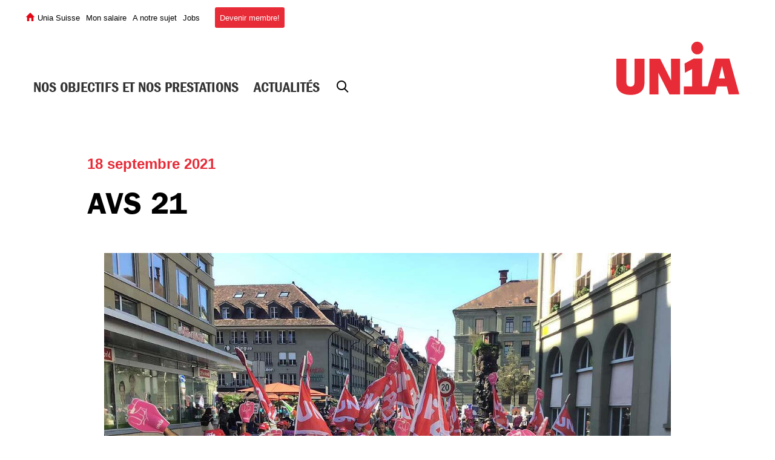

--- FILE ---
content_type: text/html; charset=utf-8
request_url: https://bienne-soleure.unia.ch/actualites/articles/a/18508
body_size: 8088
content:
<!DOCTYPE html>
<html lang="fr">
<head>
        <meta http-equiv="X-UA-Compatible" content="IE=edge">
    <meta charset="utf-8">

<!-- 
	|    ____                                  __          __     ___   _____
	|   / __/____ ___ _ ___   ___  ___ _ ___  / /_   ____ / /    / _ | / ___/
	|  / _/ / __// _ `// _ \ / _ \/ _ `// _ \/ __/_ / __// _ \  / __ |/ (_ /
	| /_/  /_/   \_,_// .__// .__/\_,_//_//_/\__/(_)\__//_//_/ /_/ |_|\___/
	|                /_/   /_/
	| Website by !Frappant.ch AG

	This website is powered by TYPO3 - inspiring people to share!
	TYPO3 is a free open source Content Management Framework initially created by Kasper Skaarhoj and licensed under GNU/GPL.
	TYPO3 is copyright 1998-2026 of Kasper Skaarhoj. Extensions are copyright of their respective owners.
	Information and contribution at https://typo3.org/
-->


<title>AVS 21</title>
<meta name="generator" content="TYPO3 CMS">
<meta name="description" content="Environ 140 membres de la région Bienne-Lyss-Soloeure-Olten ont été présents!">
<meta name="viewport" content="width=device-width, initial-scale=1, shrink-to-fit=no">
<meta property="og:type" content="website">
<meta property="og:title" content="AVS 21">
<meta property="og:image" content="https://bienne-soleure.unia.ch/_assets/f47debafe7c72acba299e817b5fb3558/Images/logo-unia-social.png">
<meta property="og:image:url" content="https://bienne-soleure.unia.ch/_assets/f47debafe7c72acba299e817b5fb3558/Images/logo-unia-social.png">
<meta property="og:image:type" content="image/png">
<meta property="og:image" content="https://bienne-soleure.unia.ch/fileadmin/_processed_/b/2/csm_242248469_4179882412110947_4007399912890212812_n_70b32ad1cd.jpg">
<meta property="og:image:width" content="1200">
<meta property="og:image:height" content="900">
<meta property="og:url" content="https://bienne-soleure.unia.ch/actualites/articles/a/18508">
<meta property="og:description" content="Environ 140 membres de la région Bienne-Lyss-Soloeure-Olten ont été présents!">
<meta name="twitter:card" content="summary_large_image">
<meta name="twitter:site" content="@UniaSchweiz">
<meta name="twitter:creator" content="@UniaSchweiz">
<meta name="thumbnail" content="https://bienne-soleure.unia.ch/fileadmin/_processed_/b/2/csm_242248469_4179882412110947_4007399912890212812_n_0d405187f6.jpg">
<meta name="imagetoolbar" content="false">
<meta name="google-site-verification" content="{$config.frppackage.google.SiteVerification}">


<link rel="stylesheet" href="/_assets/f47debafe7c72acba299e817b5fb3558/Styles/styles-default.css?v=11111111111&amp;1768464979" media="all">
<link rel="stylesheet" href="/_assets/95c3bfa49fa82ed6e40ef77c257ab651/Styles/styles-default.css?1768464897" media="all">
<link href="/_assets/f6ef6adaf5c92bf687a31a3adbcb0f7b/Css/news-basic.css?1756275950" rel="stylesheet" >



<script src="/_assets/f47debafe7c72acba299e817b5fb3558/JavaScript/app.js?v=11111111111&amp;1768464979"></script>


<script nonce="ch4nZD1GUXhhAINF28Bdt7klfRfQPDStvR5bFZscf79gc2k-m6zuEQ">
    window.tracking = window.tracking || {};
    window.tracking.matomoActive = 0;
    window.tracking.matomoUrl = "//matomo.yourdomain.ch/matomo/";
    window.tracking.matomoDomains = ["*.yourdomain.ch","*.ddev.site"];
    window.tracking.matomoSiteID = 0;
    window.tracking.MTMActive = 0;
    window.tracking.matomoContainerId = "ABC_dev_ABCDEFGHI";

    window.tracking.gtmCode = "GTM-TQFSTL58";
    window.tracking.gtmDomain = "https://data.unia.ch/gtm.js";

    window.tracking.facebookPixelActive = 0;
    window.tracking.facebookPixelID = "YOUR_PIXEL_ID";

    // Default userType
    window.tracking.userType = "external";
</script>









    <script nonce="ch4nZD1GUXhhAINF28Bdt7klfRfQPDStvR5bFZscf79gc2k-m6zuEQ">
        // Google Tag Manager
        // Initialize dataLayer
        window.dataLayer = window.dataLayer || [];
        function gtag(){dataLayer.push(arguments);}

        // Set default consent to 'denied' as a placeholder
        gtag('consent', 'default', {
            'ad_storage': 'denied',
            'ad_user_data': 'denied',
            'ad_personalization': 'denied',
            'analytics_storage': 'denied'
        });

        // Load GTM script
        (function(w, d, s, l, i) {
            w[l] = w[l] || [];
            w[l].push({ 'gtm.start': new Date().getTime(), event: 'gtm.js' });
            var f = d.getElementsByTagName(s)[0],
                j = d.createElement(s),
                dl = l != 'dataLayer' ? '&l=' + l : '';
            j.async = true;
            j.src = window.tracking.gtmDomain + '?id=' + i + dl;
            f.parentNode.insertBefore(j, f);
        })(window, document, 'script', 'dataLayer', window.tracking.gtmCode);
    </script>




<script nonce="ch4nZD1GUXhhAINF28Bdt7klfRfQPDStvR5bFZscf79gc2k-m6zuEQ">
    // User Type
    var userType = window.tracking.userType;
</script>
            <script>
                document.documentElement.className = (document.documentElement.className.toString()!==''?' ':'') + 'js';
                document.cookie='resolution='+Math.max(screen.width,screen.height)+("devicePixelRatio" in window ? ","+devicePixelRatio : ",1")+'; path=/';
            </script>            <link rel="dns-prefetch" href="//www.googletagmanager.com">
            <link rel="dns-prefetch" href="//s.ytimg.com">
            <link rel="dns-prefetch" href="//maps.googleapis.com">
            <link rel="dns-prefetch" href="//www.youtube-nocookie.com">
            <link rel="dns-prefetch" href="//fonts.gstatic.com">
            <link rel="dns-prefetch" href="//ajax.googleapis.com">
            <link rel="dns-prefetch" href="//www.google-analytics.com">            <link rel="icon" href="/favicons/favicon.png" type="image/png">
			<link rel="apple-touch-icon" href="/favicons/apple-touch-icon.png" />
			<link rel="apple-touch-icon" href="/favicons/apple-touch-icon-76x76.png" sizes="76x76" />
			<link rel="apple-touch-icon" href="/favicons/apple-touch-icon-120x120.png" sizes="120x120" />
			<link rel="apple-touch-icon" href="/favicons/apple-touch-icon-152x152.png" sizes="152x152" />
            <meta name="format-detection" content="telephone=no"><meta name="google-site-verification" content="wQtZXcmcws7wvhTNyiS8KRbT9jpjOXdufrQehDFrSdY" />            <!-- Google Tag Manager -->
            <script>
                window.dataLayer = window.dataLayer || [];
                function gtag(){dataLayer.push(arguments);}

                // Set default consent to 'denied' as a placeholder
                // Determine actual values based on your own requirements
                gtag('consent', 'default', {
                  'ad_storage': 'denied',
                  'ad_user_data': 'denied',
                  'ad_personalization': 'denied',
                  'analytics_storage': 'denied'
                });

                (function(w,d,s,l,i){w[l]=w[l]||[];w[l].push({'gtm.start':
                new Date().getTime(),event:'gtm.js'});var f=d.getElementsByTagName(s)[0],
                j=d.createElement(s),dl=l!='dataLayer'?'&l='+l:'';j.async=true;j.src=
                'https://www.googletagmanager.com/gtm.js?id='+i+dl;f.parentNode.insertBefore(j,f);
                })(window,document,'script','dataLayer','GTM-WXNH74B');
            </script>
            <!-- End Google Tag Manager -->

            <!-- Facebook Pixel Code -->
            <script>
                !function(f,b,e,v,n,t,s) {if(f.fbq)return;n=f.fbq=function(){n.callMethod? n.callMethod.apply(n,arguments):n.queue.push(arguments)}; if(!f._fbq)f._fbq=n;n.push=n;n.loaded=!0;n.version='2.0'; n.queue=[];t=b.createElement(e);t.async=!0; t.src=v;s=b.getElementsByTagName(e)[0]; s.parentNode.insertBefore(t,s)}(window,document,'script', 'https://connect.facebook.net/en_US/fbevents.js');
                fbq('consent', 'revoke')
                fbq('init', '1861665417403917');
                fbq('init', '460347992590824');
                fbq('track', 'PageView');
            </script>
            <noscript>
                <img height="1" width="1" src="https://www.facebook.com/tr?id=1861665417403917&ev=PageView&noscript=1"/>
                <img height="1" width="1" src="https://www.facebook.com/tr?id=460347992590824&ev=PageView&noscript=1"/>
            </noscript>
            <!-- End Facebook Pixel Code --><meta name="php-server-monitor" content="9c7c3586-6ce2-11e9-a923-1681be663d3e">            <style>.fa-twitter:before {content: '𝕏' !important;} .fa-twitter{font-size:1.75rem !important}</style><meta name="frappant" content="verify:site">
<link rel="canonical" href="https://bienne-soleure.unia.ch/actualites/articles/a/18508">

<!-- This site is optimized with the Yoast SEO for TYPO3 plugin - https://yoast.com/typo3-extensions-seo/ -->
<script type="application/ld+json">[{"@context":"https:\/\/www.schema.org","@type":"BreadcrumbList","itemListElement":[{"@type":"ListItem","position":1,"item":{"@id":"https:\/\/bienne-soleure.unia.ch\/","name":"Bienne-Soleure"}},{"@type":"ListItem","position":2,"item":{"@id":"https:\/\/bienne-soleure.unia.ch\/actualites","name":"Actualit\u00e9s"}},{"@type":"ListItem","position":3,"item":{"@id":"https:\/\/bienne-soleure.unia.ch\/actualites\/articles","name":"Articles"}}]}]</script>
</head>
<body id="Page13589" class="layout-pagecontent" data-page="13589">
    <!-- Placeholder to put scripts at first position after opening <body> tag -->
    <header class="page-header"><nav class="navbar-top navbar navbar-light bg-white py-0 d-none d-lg-block"><div class="container justify-content-start"><ul class="nav  meta-nav"><li class="nav-item"><a class="nav-link nav-link" href="https://unia.ch/fr/" target="_blank"><span class="nav-item-inner">Unia Suisse</span></a></li><li class="nav-item"><a class="nav-link nav-link" href="https://unia.ch/fr/salaires-cct" target="_blank"><span class="nav-item-inner">Mon salaire</span></a></li><li class="nav-item"><a class="nav-link nav-link" href="https://unia.ch/fr/a-notre-sujet" target="_blank"><span class="nav-item-inner">A notre sujet</span></a></li><li class="nav-item"><a class="nav-link nav-link" href="https://unia.ch/fr/a-notre-sujet/emplois-et-carriere" target="_blank"><span class="nav-item-inner">Jobs</span></a></li><li class="nav-item"><a class="nav-link nav-link" href="https://unia.ch/fr/membres/devenir-membre" target="_blank"><span class="nav-item-inner">Devenir membre!</span></a></li></ul><ul class="nav language"></ul></div></nav><nav class="navbar position-left sticky-top navbar-expand-lg navbar-light bg-white scrolling-navbar"><div class="container pos-rel"><div class="toggle-buttons"><button class="navbar-toggler d-block d-lg-none" type="button" data-bs-toggle="offcanvas" data-bs-target="#offcanvas-menu" aria-controls="offcanvas-menu" aria-expanded="false" aria-label="Toggle offcanvas navigation"><div class="d-flex align-middle"><div class="desktop-burger-icon"><span></span><span></span><span></span></div></div></button><button id="navbar-toggler-desktop" class="navbar-toggler-desktop btn btn-link d-none d-lg-block" type="button" aria-controls="mainNavbar" aria-expanded="false" aria-label="Toggle main navigation"><div class="d-flex align-middle"><div class="desktop-burger-icon"><span></span><span></span><span></span></div></div></button><button class="btn btn-link navbar-search d-flex"><span class="icon-search"></span></button></div><div class="breadcrumb-container flex-grow-1"><nav aria-label="breadcrumb"><ol class="breadcrumb breadcrumb-nav mr-auto"><li class="breadcrumb-item " ><a class="" href="/actualites"><span class="nav-item-inner">Actualités</span></a></li></ol></nav></div><a class="navbar-brand order-0 order-lg-3" href="/"><img src="/_assets/f47debafe7c72acba299e817b5fb3558/Images/logo-unia.svg" width="203" height="89" alt="" /></a><div class="megamenu order1 order-lg-2" id="mainNavbar"><div class="offcanvas offcanvas-start" tabindex="-1" id="offcanvas-menu" aria-labelledby="offcanvasLabel"><div class="offcanvas-header "><div class="offcanvas-only btn-back-wrapper"><button class="btn btn-link btn-back"><i class="icon-chevron-left"></i><span class="btn-back-text">
                        Retour
                    </span></button><ul class="nav language"></ul></div></div><div class="offcanvas-body"><template class="mobile-menu-template" id="offcanvasBody"><ul class="navbar-nav offcanvas-overflow mr-auto d-flex"><li class="nav-item"><a class="nav-link" href="/objectifs-prestations"><span class="nav-item-inner">Nos objectifs et nos prestations</span></a></li><li class="nav-item active open"><a class="nav-link" href="/actualites"><span class="nav-item-inner">Actualités</span></a></li><li class="nav-item d-lg-none"><a class="nav-link" href="https://unia.ch/fr/" target="_blank"><span class="nav-item-inner">Unia Suisse</span></a></li><li class="nav-item d-lg-none"><a class="nav-link" href="https://unia.ch/fr/salaires-cct" target="_blank"><span class="nav-item-inner">Mon salaire</span></a></li><li class="nav-item d-lg-none"><a class="nav-link" href="https://unia.ch/fr/a-notre-sujet" target="_blank"><span class="nav-item-inner">A notre sujet</span></a></li><li class="nav-item d-lg-none"><a class="nav-link" href="https://unia.ch/fr/a-notre-sujet/emplois-et-carriere" target="_blank"><span class="nav-item-inner">Jobs</span></a></li><li class="nav-item d-lg-none"><a class="nav-link" href="https://unia.ch/fr/membres/devenir-membre" target="_blank"><span class="nav-item-inner">Devenir membre!</span></a></li></ul><!-- Excpect menuItem on input --></template><button class="btn btn-link navbar-search d-none d-lg-flex align-items-end pb-2 mb-2"><span class="icon-search fs-6"></span></button></div></div></div></nav></header><main><section id="search" data-code="007269475388695183268:xkdj71noaq4"><div class="inner container"><gcse:search linkTarget="_top"></gcse:search></section><a id="top"></a><!--TYPO3SEARCH_begin--><!-- 5. CONDITION WHEN ALL ELSE FAILS ADDS DEFAULT --><!-- DEFAULT OG IMAGE ---><section class="content-section content-section-1"><!--TYPO3SEARCH_begin--><section class="ce ce-type-news_newsdetail list-type-news_newsdetail ce-h0 ce-layout-0 ce-frame-default      container"><a id="c72441" class="anchor"></a><div class="news news-single"><div class="article" itemscope="itemscope" itemtype="http://schema.org/Article"><div class="news-detail-single"><div class="container"><div class="dateline ">
                    18
                    septembre
                    2021
                </div><div class="header"><h1 itemprop="headline">AVS 21</h1></div><div class="hero-image"><div class="news-magazine-carousel"><div class="news-list-view container" id="news-container-"><div id="newsCarousel-18508" class="carousel slide" data-bs-ride="carousel"><div class="carousel-indicators"><button type="button" data-bs-target="#newsCarousel-18508" data-bs-slide-to="0" class="active" aria-current="true" aria-label="Slide 1"></button><button type="button" data-bs-target="#newsCarousel-18508" data-bs-slide-to="1" class="" aria-current="" aria-label="Slide 2"></button><button type="button" data-bs-target="#newsCarousel-18508" data-bs-slide-to="2" class="" aria-current="" aria-label="Slide 3"></button></div><div class="carousel-inner"><div class="carousel-item active"><figure class="image img-overlay-primary"><picture data-crop-variant="default"><source media="(min-width: 992px)" srcset="https://bienne-soleure.unia.ch/fileadmin/_processed_/b/2/csm_242248469_4179882412110947_4007399912890212812_n_6636c247f3.jpg" data-srcset="https://bienne-soleure.unia.ch/fileadmin/_processed_/b/2/csm_242248469_4179882412110947_4007399912890212812_n_f2132669e2.jpg 1x"><source media="(min-width: 768px)" srcset="https://bienne-soleure.unia.ch/fileadmin/_processed_/b/2/csm_242248469_4179882412110947_4007399912890212812_n_6636c247f3.jpg" data-srcset="https://bienne-soleure.unia.ch/fileadmin/_processed_/b/2/csm_242248469_4179882412110947_4007399912890212812_n_8b0d014464.jpg 1x"><source media="(min-width: 576px)" srcset="https://bienne-soleure.unia.ch/fileadmin/_processed_/b/2/csm_242248469_4179882412110947_4007399912890212812_n_6636c247f3.jpg" data-srcset="https://bienne-soleure.unia.ch/fileadmin/_processed_/b/2/csm_242248469_4179882412110947_4007399912890212812_n_332d4e7bda.jpg 1x"><source media="(min-width: 320px)" srcset="https://bienne-soleure.unia.ch/fileadmin/_processed_/b/2/csm_242248469_4179882412110947_4007399912890212812_n_6636c247f3.jpg" data-srcset="https://bienne-soleure.unia.ch/fileadmin/_processed_/b/2/csm_242248469_4179882412110947_4007399912890212812_n_436f8018cb.jpg 1x, https://bienne-soleure.unia.ch/fileadmin/_processed_/b/2/csm_242248469_4179882412110947_4007399912890212812_n_68c3607482.jpg 2x"><img src="https://bienne-soleure.unia.ch/fileadmin/_processed_/b/2/csm_242248469_4179882412110947_4007399912890212812_n_6636c247f3.jpg" data-src="https://bienne-soleure.unia.ch/fileadmin/_processed_/b/2/csm_242248469_4179882412110947_4007399912890212812_n_436f8018cb.jpg" alt="" title="" loading="lazy"></picture></figure></div><div class="carousel-item "><figure class="image img-overlay-primary"><picture data-crop-variant="default"><source media="(min-width: 992px)" srcset="https://bienne-soleure.unia.ch/fileadmin/_processed_/2/6/csm_242296990_4179882432110945_2492033254041053970_n_7a7010a876.jpg" data-srcset="https://bienne-soleure.unia.ch/fileadmin/_processed_/2/6/csm_242296990_4179882432110945_2492033254041053970_n_d9eda20145.jpg 1x"><source media="(min-width: 768px)" srcset="https://bienne-soleure.unia.ch/fileadmin/_processed_/2/6/csm_242296990_4179882432110945_2492033254041053970_n_7a7010a876.jpg" data-srcset="https://bienne-soleure.unia.ch/fileadmin/_processed_/2/6/csm_242296990_4179882432110945_2492033254041053970_n_47f7125dd4.jpg 1x"><source media="(min-width: 576px)" srcset="https://bienne-soleure.unia.ch/fileadmin/_processed_/2/6/csm_242296990_4179882432110945_2492033254041053970_n_7a7010a876.jpg" data-srcset="https://bienne-soleure.unia.ch/fileadmin/_processed_/2/6/csm_242296990_4179882432110945_2492033254041053970_n_0bfa5cd4b9.jpg 1x"><source media="(min-width: 320px)" srcset="https://bienne-soleure.unia.ch/fileadmin/_processed_/2/6/csm_242296990_4179882432110945_2492033254041053970_n_7a7010a876.jpg" data-srcset="https://bienne-soleure.unia.ch/fileadmin/_processed_/2/6/csm_242296990_4179882432110945_2492033254041053970_n_d73b909f36.jpg 1x, https://bienne-soleure.unia.ch/fileadmin/_processed_/2/6/csm_242296990_4179882432110945_2492033254041053970_n_e751f951a6.jpg 2x"><img src="https://bienne-soleure.unia.ch/fileadmin/_processed_/2/6/csm_242296990_4179882432110945_2492033254041053970_n_7a7010a876.jpg" data-src="https://bienne-soleure.unia.ch/fileadmin/_processed_/2/6/csm_242296990_4179882432110945_2492033254041053970_n_d73b909f36.jpg" alt="" title="" loading="lazy"></picture></figure></div><div class="carousel-item "><figure class="image img-overlay-primary"><picture data-crop-variant="default"><source media="(min-width: 992px)" srcset="https://bienne-soleure.unia.ch/fileadmin/_processed_/a/6/csm_242435177_4179882398777615_3401230666051138378_n_8708dcfa71.jpg" data-srcset="https://bienne-soleure.unia.ch/fileadmin/_processed_/a/6/csm_242435177_4179882398777615_3401230666051138378_n_d79fd4f4fe.jpg 1x"><source media="(min-width: 768px)" srcset="https://bienne-soleure.unia.ch/fileadmin/_processed_/a/6/csm_242435177_4179882398777615_3401230666051138378_n_8708dcfa71.jpg" data-srcset="https://bienne-soleure.unia.ch/fileadmin/_processed_/a/6/csm_242435177_4179882398777615_3401230666051138378_n_f691f6b93b.jpg 1x"><source media="(min-width: 576px)" srcset="https://bienne-soleure.unia.ch/fileadmin/_processed_/a/6/csm_242435177_4179882398777615_3401230666051138378_n_8708dcfa71.jpg" data-srcset="https://bienne-soleure.unia.ch/fileadmin/_processed_/a/6/csm_242435177_4179882398777615_3401230666051138378_n_d2ca2c2e23.jpg 1x"><source media="(min-width: 320px)" srcset="https://bienne-soleure.unia.ch/fileadmin/_processed_/a/6/csm_242435177_4179882398777615_3401230666051138378_n_8708dcfa71.jpg" data-srcset="https://bienne-soleure.unia.ch/fileadmin/_processed_/a/6/csm_242435177_4179882398777615_3401230666051138378_n_839c30b18f.jpg 1x, https://bienne-soleure.unia.ch/fileadmin/_processed_/a/6/csm_242435177_4179882398777615_3401230666051138378_n_a0f269a4be.jpg 2x"><img src="https://bienne-soleure.unia.ch/fileadmin/_processed_/a/6/csm_242435177_4179882398777615_3401230666051138378_n_8708dcfa71.jpg" data-src="https://bienne-soleure.unia.ch/fileadmin/_processed_/a/6/csm_242435177_4179882398777615_3401230666051138378_n_839c30b18f.jpg" alt="" title="" loading="lazy"></picture></figure></div></div><button class="carousel-control-prev" type="button" data-bs-target="#newsCarousel-18508" data-bs-slide="prev"><i class="icon-chevron-left"></i><span class="visually-hidden">Previous</span></button><button class="carousel-control-next" type="button" data-bs-target="#newsCarousel-18508" data-bs-slide="next"><i class="icon-chevron-right"></i><span class="visually-hidden">Next</span></button></div></div></div></div></div><div class="basic-content container"><div class="teaser">
                    Environ 140 membres de la région Bienne-Lyss-Soloeure-Olten ont été présents!
                </div><div class="bodytext  ce  table-header-formatted"><p>Ambiance combattive dans les rues de Berne contre AVS 21!</p></div></div></div></div></div></section><!--TYPO3SEARCH_end--></section><!--TYPO3SEARCH_end--></main><footer class="container-full page-footer"><div class="row m-0 bg-primary"><div class="col p-0"><!--TYPO3SEARCH_begin--><section class="ce ce-frame-default ce-type-frptemplateunia21_share ce-h ce-layout-0   container"><a id="c68308" class="anchor"></a><a id="c68309" class="anchor"></a><div id="share-button"><span class="share-button-label">Partager</span><span class="icon-share"></span></div><ul class="js-share share-buttons horizontal"><li class="share-button whatsapp"><a
                    title="WhatsApp"
                    target="_blank"
                    href='//api.whatsapp.com/send?text=PLACEHOLDER'><!-- TODO: Add Whatsapp Icon --><span class="icon-whatsapp-dark"></span></a></li><li class="share-button facebook"><a
                    title="Facebook"
                    href='https://www.facebook.com/sharer/sharer.php?u=PLACEHOLDER'
                    target="_blank"
                    data-target="popup"><!-- TODO: Add Whatsapp Icon --><span class="icon-facebook"></span></a></li><li class="share-button twitter"><a title="X"
                   href='https://twitter.com/intent/tweet?url=PLACEHOLDER'
                   target="_blank"
                   data-target="popup"><span class="icon-twitter"></span></a></li><li class="share-button mail"><a title="E-Mail"
                   href='mailto:?subject=Unia.ch%20%E2%80%93%20Articles&body=PLACEHOLDER'><span class="icon-mail"></span></a></li></ul></section><div class="ce-type-backtotop"><span class="icon-arrow-up"></span></div><!--TYPO3SEARCH_end--><!--TYPO3SEARCH_begin--><section class="ce  ce-frame-full ce-type-frptemplateunia21_newsletter ce-h2 ce-layout-0   container-full  hero-has-no-cta"><a id="c72532" class="anchor"></a><a id="c72533" class="anchor"></a><!-- No Header --><button type="button" class="btn btn-primary" data-bs-toggle="modal" data-bs-target="#modal-72532" style="width: 100%;padding: 1.75rem 0;color: #fff;font-size: 1.75rem;">
        S&#039;abonner à la newsletter d&#039;Unia
    </button><!-- Modal --><div class="modal fade" id="modal-72532" tabindex="-1" aria-labelledby="modal-72532-label" aria-hidden="true"><div class="modal-dialog modal-xl"><div class="modal-content"><div class="modal-header"><button type="button" class="btn-close" data-bs-dismiss="modal" aria-label="Close"><span class="icon-close"></span></button></div><div class="modal-body overflow-hidden p-1 p-sm-5"><div class="container-fluid"><div class="row mb-3 mb-sm-5"><div class="col"><p class="h2">
                                    Abonnez-vous à notre newsletter! Vous serez ainsi régulièrement informé-e de notre actualité et de nos campagnes.
                                </p></div></div><form method="post" name="933654267498-638687939193492509-638700088658569666" action="https://s5008350.t.eloqua.com/e/f2" onsubmit="return handleFormSubmit(this)" id="form85" class="elq-form"><input value="933654267498-638687939193492509-638700088658569666" type="hidden" name="elqFormName"><input value="5008350" type="hidden" name="elqSiteId"><input name="elqCampaignId" type="hidden"><div class="layout container-fluid"><div class="row"><div class="grid-layout-col"><div class="layout-col col-sm-12 col-xs-12"><div id="formElement0" class="elq-field-style form-element-layout row"><div style="text-align:left;" class="col-sm-12 col-xs-12"><label class="elq-label " for="fe423">Prénom
                <span class="elq-required">*
                </span></label></div><div class="col-sm-12 col-xs-12"><div class="row"><div class="col-xs-12"><div class="field-control-wrapper"><input type="text" class="elq-item-input" name="firstName" id="fe423" value="" style="width:100%;"></div></div></div></div></div></div></div></div><div class="row"><div class="grid-layout-col"><div class="layout-col col-sm-12 col-xs-12"><div id="formElement1" class="elq-field-style form-element-layout row"><div style="text-align:left;" class="col-sm-12 col-xs-12"><label class="elq-label " for="fe424">Nom
                <span class="elq-required">*
                </span></label></div><div class="col-sm-12 col-xs-12"><div class="row"><div class="col-xs-12"><div class="field-control-wrapper"><input type="text" class="elq-item-input" name="lastName" id="fe424" value="" style="width:100%;"></div></div></div></div></div></div></div></div><div class="row"><div class="grid-layout-col"><div class="layout-col col-sm-12 col-xs-12"><div id="formElement2" class="elq-field-style form-element-layout row"><div style="text-align:left;" class="col-sm-12 col-xs-12"><label class="elq-label " for="fe425">Adresse e-mail
                <span class="elq-required">*
                </span></label></div><div class="col-sm-12 col-xs-12"><div class="row"><div class="col-xs-12"><div class="field-control-wrapper"><input type="text" class="elq-item-input" name="emailAddress" id="fe425" value="" style="width:100%;"></div></div></div></div></div></div></div></div><div class="row"><div class="grid-layout-col"><div class="layout-col col-sm-12 col-xs-12"><div id="formElement3" class="elq-field-style form-element-layout row"><div class="col-sm-12 col-xs-12"><div class="row"><div class="col-xs-12"><div><div class="single-checkbox-row row"><input type="checkbox" name="singleCheckbox" id="fe926"><label class="checkbox-aligned elq-item-label flex-wrap d-block small" for="fe926">J’accepte <a target="_blank" href="https://unia.ch/fr/protection-des-donnees">les conditions relatives à la protection des données</a>.
                        <span class="elq-required">*
                        </span></label></div></div></div></div></div></div></div></div></div><div class="row"><div class="grid-layout-col"><div class="layout-col col-sm-12 col-xs-12"><div id="formElement4" class="elq-field-style form-element-layout row"><div class="col-sm-12 col-xs-12"><div class="row"><div class="col-xs-12"><div style="text-align:center;"><input type="Submit" class="submit-button-style " value="S'abonner" id="fe426"></div></div></div></div></div></div></div></div></div></form><script type="text/javascript" src="https://img06.en25.com/i/livevalidation_standalone.compressed.js"></script><script>function handleFormSubmit(ele) {
    var submitButton = ele.querySelector('input[type=submit]');
    var spinner = document.createElement('span');
    spinner.setAttribute('class', 'loader');
    submitButton.setAttribute('disabled', true);
    submitButton.style.cursor = 'wait';
    submitButton.parentNode.appendChild(spinner);
    return true;
  }
  function resetSubmitButton(e){
    var submitButtons = e.target.form.getElementsByClassName('submit-button');
    for(var i=0;i<submitButtons.length;i++){
      submitButtons[i].disabled = false;
    }
  }
  function addChangeHandler(elements){
    for(var i=0; i<elements.length; i++){
      elements[i].addEventListener('change', resetSubmitButton);
    }
  }
  var form = document.getElementById('form85');
  addChangeHandler(form.getElementsByTagName('input'));
  addChangeHandler(form.getElementsByTagName('select'));
  addChangeHandler(form.getElementsByTagName('textarea'));
  var nodes = document.querySelectorAll('#form85 input[data-subscription]');
  if (nodes) {
    for (var i = 0, len = nodes.length; i < len; i++) {
      var status = nodes[i].dataset ? nodes[i].dataset.subscription : nodes[i].getAttribute('data-subscription');
      if(status ==='true') {
        nodes[i].checked = true;
      }
    }
  };
  var nodes = document.querySelectorAll('#form85 select[data-value]');
  if (nodes) {
    for (var i = 0; i < nodes.length; i++) {
      var node = nodes[i];
      var selectedValue = node.dataset ? node.dataset.value : node.getAttribute('data-value');
      if (selectedValue) {
        for (var j = 0; j < node.options.length; j++) {
          if(node.options[j].value === selectedValue) {
            node.options[j].selected = 'selected';
            break;
          }
        }
      }
    }
  }
  this.getParentElement = function(list) {
    return list[list.length-1].parentElement};
  var dom0 = document.querySelector('#form85 #fe423');
  var fe423 = new LiveValidation(dom0, {
    validMessage: "Merci !", onlyOnBlur: false, wait: 300, isPhoneField: false}
                                );
  fe423.add(Validate.Custom, {
    against: function(value) {
      return !value.match(/(telnet|ftp|https?):\/\/(?:[a-z0-9][a-z0-9-]{0,61}[a-z0-9]\.|[a-z0-9]\.)+[a-z]{2,63}/i);
    }
    , failureMessage: "Value must not contain any URL's"}
           );
  fe423.add(Validate.Custom, {
    against: function(value) {
      return !value.match(/(<([^>]+)>)/ig);
    }
    , failureMessage: "Value must not contain any HTML"}
           );
  fe423.add(Validate.Length, {
    tooShortMessage:"Longueur non valide pour la valeur du champ", tooLongMessage: "Longueur non valide pour la valeur du champ",  minimum: 1, maximum: 35}
           );
  fe423.add(Validate.Presence, {
    failureMessage:"Champ obligatoire"}
           );
  var dom1 = document.querySelector('#form85 #fe424');
  var fe424 = new LiveValidation(dom1, {
    validMessage: "Merci !", onlyOnBlur: false, wait: 300, isPhoneField: false}
                                );
  fe424.add(Validate.Custom, {
    against: function(value) {
      return !value.match(/(telnet|ftp|https?):\/\/(?:[a-z0-9][a-z0-9-]{0,61}[a-z0-9]\.|[a-z0-9]\.)+[a-z]{2,63}/i);
    }
    , failureMessage: "Value must not contain any URL's"}
           );
  fe424.add(Validate.Custom, {
    against: function(value) {
      return !value.match(/(<([^>]+)>)/ig);
    }
    , failureMessage: "Value must not contain any HTML"}
           );
  fe424.add(Validate.Length, {
    tooShortMessage:"Longueur non valide pour la valeur du champ", tooLongMessage: "Longueur non valide pour la valeur du champ",  minimum: 1, maximum: 35}
           );
  fe424.add(Validate.Presence, {
    failureMessage:"Champ obligatoire"}
           );
  var dom2 = document.querySelector('#form85 #fe425');
  var fe425 = new LiveValidation(dom2, {
    validMessage: "Merci !", onlyOnBlur: false, wait: 300, isPhoneField: false}
                                );
  fe425.add(Validate.Format, {
    pattern: /^[\w-\.]+@([\w-]+\.)+[\w-]{2,4}/i, failureMessage: "Une adresse e-mail valide est requise."}
           );
  fe425.add(Validate.Format, {
    pattern: /\.\.|\.@/i, failureMessage: "Une adresse e-mail valide est requise.", negate: "true"}
           );
  fe425.add(Validate.Presence, {
    failureMessage:"Champ obligatoire"}
           );
  var dom3 = document.querySelector('#form85 #fe926');
  var fe926 = new LiveValidation(dom3, {
    validMessage: "Merci !", onlyOnBlur: false, wait: 300, isPhoneField: false}
                                );
  fe926.add(Validate.Custom, {
    against: function(value) {
      return !value.match(/(telnet|ftp|https?):\/\/(?:[a-z0-9][a-z0-9-]{0,61}[a-z0-9]\.|[a-z0-9]\.)+[a-z]{2,63}/i);
    }
    , failureMessage: "Value must not contain any URL's"}
           );
  fe926.add(Validate.Custom, {
    against: function(value) {
      return !value.match(/(<([^>]+)>)/ig);
    }
    , failureMessage: "Value must not contain any HTML"}
           );
  fe926.add(Validate.Acceptance, {
    failureMessage:"Champ obligatoire"}
           );
</script></div></div></div></div></div></div></section><!--TYPO3SEARCH_end--></div></div><div class="row m-0"><div class="col-sm-6 d-flex align-items-center pt-4 pt-md-0"><!--TYPO3SEARCH_begin--><section class="ce ce-frame-default ce-type-menu_pages ce-h2 ce-layout-0   container"><a id="c68287" class="anchor"></a><a id="c68288" class="anchor"></a><!--TYPO3SEARCH_end--><ul class="nav"><li><a class="menu-item-link" href="/formulaire-de-contact"><span class="menu-item-inner">Contact</span></a></li><li><a class="menu-item-link" href="/objectifs-prestations"><span class="menu-item-inner">Nos objectifs et nos prestations</span></a></li></ul><!--TYPO3SEARCH_begin--></section><!--TYPO3SEARCH_end--></div><div class="col-sm-6"><!--TYPO3SEARCH_begin--><section class="ce ce-frame-default ce-space-before-40 ce-space-after-40 ce-type-frptemplateunia21_socials ce-h0 ce-layout-0  ce-header-right  container"><a id="c68266" class="anchor"></a><a id="c68267" class="anchor"></a><ul class="social-links nav"><li class="nav-item"><a href="https://www.facebook.com/UniaSuisse" target="_blank" rel="noreferrer" class="social-icon"><span class="icon-facebook"></span></a></li><li class="nav-item"><a href="https://www.instagram.com/unia_suisse/" target="_blank" rel="noreferrer" class="social-icon"><span class="icon-instagram"></span></a></li><li class="nav-item"><a href="https://ch.linkedin.com/company/gewerkschaft-unia" target="_blank" rel="noreferrer" class="social-icon"><span class="icon-linkedin"></span></a></li><li class="nav-item"><a href="https://www.youtube.com/UniaSuisse" target="_blank" rel="noreferrer" class="social-icon"><span class="icon-youtube"></span></a></li></ul></section><!--TYPO3SEARCH_end--></div></div><div class="row m-0 bg-black"><div class="col-6"><!--TYPO3SEARCH_begin--><section class="ce ce-frame-default ce-space-before-80 ce-space-after-120 ce-type-text ce-h0 ce-layout-0   container  table-header-formatted"><a id="c68273" class="anchor"></a><a id="c68274" class="anchor"></a><p>Syndicat Unia 2026</p></section><!--TYPO3SEARCH_end--></div><div class="col-6"><!--TYPO3SEARCH_begin--><section class="ce ce-frame-default ce-type-menu_pages ce-h0 ce-layout-0  ce-header-right  container"><a id="c68280" class="anchor"></a><a id="c68281" class="anchor"></a><!--TYPO3SEARCH_end--><ul class="nav"><li><a class="menu-item-link" href="https://unia.ch/fr/protection-des-donnees" target="_blank"><span class="menu-item-inner">Protection des données</span></a></li><li><a class="menu-item-link" href="https://unia.ch/fr/impressum" target="_blank"><span class="menu-item-inner">Impressum</span></a></li></ul><!--TYPO3SEARCH_begin--></section><!--TYPO3SEARCH_end--></div></div></footer>
<script id="powermail_conditions_container" data-condition-uri="https://bienne-soleure.unia.ch/actualites/articles/condition.json"></script>

<script src="/_assets/6b4f2a2766cf7ae23f682cf290eb0950/JavaScript/PowermailCondition.min.js?1763136349" defer="defer"></script>
<script src="/_assets/95c3bfa49fa82ed6e40ef77c257ab651/JavaScript/cookie.js?1768464897"></script>


</body>
</html>

--- FILE ---
content_type: text/css; charset=utf-8
request_url: https://bienne-soleure.unia.ch/_assets/f47debafe7c72acba299e817b5fb3558/Styles/styles-default.css?v=11111111111&1768464979
body_size: 96498
content:
.tippy-box[data-animation=fade][data-state=hidden]{opacity:0}[data-tippy-root]{max-width:calc(100vw - 10px)}.tippy-box{position:relative;background-color:#333;color:#fff;border-radius:4px;font-size:14px;line-height:1.4;white-space:normal;outline:0;transition-property:transform,visibility,opacity}.tippy-box[data-placement^=top]>.tippy-arrow{bottom:0}.tippy-box[data-placement^=top]>.tippy-arrow:before{bottom:-7px;left:0;border-width:8px 8px 0;border-top-color:initial;transform-origin:center top}.tippy-box[data-placement^=bottom]>.tippy-arrow{top:0}.tippy-box[data-placement^=bottom]>.tippy-arrow:before{top:-7px;left:0;border-width:0 8px 8px;border-bottom-color:initial;transform-origin:center bottom}.tippy-box[data-placement^=left]>.tippy-arrow{right:0}.tippy-box[data-placement^=left]>.tippy-arrow:before{border-width:8px 0 8px 8px;border-left-color:initial;right:-7px;transform-origin:center left}.tippy-box[data-placement^=right]>.tippy-arrow{left:0}.tippy-box[data-placement^=right]>.tippy-arrow:before{left:-7px;border-width:8px 8px 8px 0;border-right-color:initial;transform-origin:center right}.tippy-box[data-inertia][data-state=visible]{transition-timing-function:cubic-bezier(.54,1.5,.38,1.11)}.tippy-arrow{width:16px;height:16px;color:#333}.tippy-arrow:before{content:"";position:absolute;border-color:transparent;border-style:solid}.tippy-content{position:relative;padding:5px 9px;z-index:1}
:root{--bs-blue: #0d6efd;--bs-indigo: #6610f2;--bs-purple: #6f42c1;--bs-pink: #d63384;--bs-red: #E72B37;--bs-orange: #fd7e14;--bs-yellow: #ffc107;--bs-green: #198754;--bs-teal: #20c997;--bs-cyan: #0dcaf0;--bs-white: #fff;--bs-gray: #6c757d;--bs-gray-dark: #2B2B2B;--bs-gray-100: #F6F6F6;--bs-gray-200: #e9ecef;--bs-gray-300: #E5E5E5;--bs-gray-400: #999999;--bs-gray-500: #585858;--bs-gray-600: #6c757d;--bs-gray-700: #495057;--bs-gray-800: #2B2B2B;--bs-gray-900: #000000;--bs-primary: #E72B37;--bs-secondary: #6c757d;--bs-success: #198754;--bs-info: #0dcaf0;--bs-warning: #fff;--bs-danger: #E72B37;--bs-light: #F6F6F6;--bs-gray: #E5E5E5;--bs-dark: #000000;--bs-primary-rgb: 231, 43, 55;--bs-secondary-rgb: 108, 117, 125;--bs-success-rgb: 25, 135, 84;--bs-info-rgb: 13, 202, 240;--bs-warning-rgb: 255, 255, 255;--bs-danger-rgb: 231, 43, 55;--bs-light-rgb: 246, 246, 246;--bs-gray-rgb: 229, 229, 229;--bs-dark-rgb: 0, 0, 0;--bs-white-rgb: 255, 255, 255;--bs-black-rgb: 0, 0, 0;--bs-body-color-rgb: 0, 0, 0;--bs-body-bg-rgb: 255, 255, 255;--bs-font-sans-serif: Arial, sans-serif;--bs-font-monospace: SFMono-Regular, Menlo, Monaco, Consolas, "Liberation Mono", "Courier New", monospace;--bs-gradient: linear-gradient(180deg, rgba(255, 255, 255, 0.15), rgba(255, 255, 255, 0));--bs-root-font-size: 16px;--bs-body-font-family: var(--bs-font-sans-serif);--bs-body-font-size: 1.5rem;--bs-body-font-weight: 400;--bs-body-line-height: 1.5;--bs-body-color: #000;--bs-body-bg: #fff}*,*::before,*::after{box-sizing:border-box}:root{font-size:var(--bs-root-font-size)}@media(prefers-reduced-motion: no-preference){:root{scroll-behavior:smooth}}body{margin:0;font-family:var(--bs-body-font-family);font-size:var(--bs-body-font-size);font-weight:var(--bs-body-font-weight);line-height:var(--bs-body-line-height);color:var(--bs-body-color);text-align:var(--bs-body-text-align);background-color:var(--bs-body-bg);-webkit-text-size-adjust:100%;-webkit-tap-highlight-color:rgba(0,0,0,0)}hr{margin:1rem 0;color:inherit;background-color:currentColor;border:0;opacity:.25}hr:not([size]){height:2px}h6,.h6,h5,.h5,h4,.h4,h3,.h3,h2,.h2,h1,.h1{margin-top:0;margin-bottom:.5rem;font-family:"ITC Franklin Gothic LT W01 Dem",Arial,sans-serif;font-weight:400;line-height:1.2}h1,.h1{font-size:calc(1.3625rem + 1.35vw)}@media(min-width: 1200px){h1,.h1{font-size:2.375rem}}h2,.h2{font-size:calc(1.325rem + 0.9vw)}@media(min-width: 1200px){h2,.h2{font-size:2rem}}h3,.h3{font-size:calc(1.3rem + 0.6vw)}@media(min-width: 1200px){h3,.h3{font-size:1.75rem}}h4,.h4{font-size:calc(1.325rem + 0.9vw)}@media(min-width: 1200px){h4,.h4{font-size:2rem}}h5,.h5{font-size:calc(1.275rem + 0.3vw)}@media(min-width: 1200px){h5,.h5{font-size:1.5rem}}h6,.h6{font-size:1.25rem}p{margin-top:0;margin-bottom:1rem}abbr[title],abbr[data-bs-original-title]{text-decoration:underline dotted;cursor:help;text-decoration-skip-ink:none}address{margin-bottom:1rem;font-style:normal;line-height:inherit}ol,ul{padding-left:2rem}ol,ul,dl{margin-top:0;margin-bottom:1rem}ol ol,ul ul,ol ul,ul ol{margin-bottom:0}dt{font-weight:700}dd{margin-bottom:.5rem;margin-left:0}blockquote{margin:0 0 1rem}b,strong{font-weight:bolder}small,.small{font-size:0.875em}mark,.mark{padding:.2em;background-color:#fcf8e3}sub,sup{position:relative;font-size:0.75em;line-height:0;vertical-align:baseline}sub{bottom:-0.25em}sup{top:-0.5em}a{color:#000;text-decoration:none}a:hover{color:none}a:not([href]):not([class]),a:not([href]):not([class]):hover{color:inherit;text-decoration:none}pre,code,kbd,samp{font-family:var(--bs-font-monospace);font-size:1em;direction:ltr /* rtl:ignore */;unicode-bidi:bidi-override}pre{display:block;margin-top:0;margin-bottom:1rem;overflow:auto;font-size:0.875em}pre code{font-size:inherit;color:inherit;word-break:normal}code{font-size:0.875em;color:#d63384;word-wrap:break-word}a>code{color:inherit}kbd{padding:.2rem .4rem;font-size:0.875em;color:#fff;background-color:#000;border-radius:.2rem}kbd kbd{padding:0;font-size:1em;font-weight:700}figure{margin:0 0 1rem}img,svg{vertical-align:middle}table{caption-side:bottom;border-collapse:collapse}caption{padding-top:.656rem;padding-bottom:.656rem;color:#6c757d;text-align:left}th{font-weight:400;text-align:inherit;text-align:-webkit-match-parent}thead,tbody,tfoot,tr,td,th{border-color:inherit;border-style:solid;border-width:0}label{display:inline-block}button{border-radius:0}button:focus:not(:focus-visible){outline:0}input,button,select,optgroup,textarea{margin:0;font-family:inherit;font-size:inherit;line-height:inherit}button,select{text-transform:none}[role=button]{cursor:pointer}select{word-wrap:normal}select:disabled{opacity:1}[list]::-webkit-calendar-picker-indicator{display:none}button,[type=button],[type=reset],[type=submit]{-webkit-appearance:button}button:not(:disabled),[type=button]:not(:disabled),[type=reset]:not(:disabled),[type=submit]:not(:disabled){cursor:pointer}::-moz-focus-inner{padding:0;border-style:none}textarea{resize:vertical}fieldset{min-width:0;padding:0;margin:0;border:0}legend{float:left;width:100%;padding:0;margin-bottom:.5rem;font-size:calc(1.275rem + 0.3vw);line-height:inherit}@media(min-width: 1200px){legend{font-size:1.5rem}}legend+*{clear:left}::-webkit-datetime-edit-fields-wrapper,::-webkit-datetime-edit-text,::-webkit-datetime-edit-minute,::-webkit-datetime-edit-hour-field,::-webkit-datetime-edit-day-field,::-webkit-datetime-edit-month-field,::-webkit-datetime-edit-year-field{padding:0}::-webkit-inner-spin-button{height:auto}[type=search]{outline-offset:-2px;-webkit-appearance:textfield}::-webkit-search-decoration{-webkit-appearance:none}::-webkit-color-swatch-wrapper{padding:0}::file-selector-button{font:inherit}::-webkit-file-upload-button{font:inherit;-webkit-appearance:button}output{display:inline-block}iframe{border:0}summary{display:list-item;cursor:pointer}progress{vertical-align:baseline}[hidden]{display:none !important}.lead{font-size:calc(1.3625rem + 1.35vw);font-weight:300}@media(min-width: 1200px){.lead{font-size:2.375rem}}.display-1{font-size:calc(1.625rem + 4.5vw);font-weight:300;line-height:1.2}@media(min-width: 1200px){.display-1{font-size:5rem}}.display-2{font-size:calc(1.575rem + 3.9vw);font-weight:300;line-height:1.2}@media(min-width: 1200px){.display-2{font-size:4.5rem}}.display-3{font-size:calc(1.525rem + 3.3vw);font-weight:300;line-height:1.2}@media(min-width: 1200px){.display-3{font-size:4rem}}.display-4{font-size:calc(1.475rem + 2.7vw);font-weight:300;line-height:1.2}@media(min-width: 1200px){.display-4{font-size:3.5rem}}.display-5{font-size:calc(1.425rem + 2.1vw);font-weight:300;line-height:1.2}@media(min-width: 1200px){.display-5{font-size:3rem}}.display-6{font-size:calc(1.375rem + 1.5vw);font-weight:300;line-height:1.2}@media(min-width: 1200px){.display-6{font-size:2.5rem}}.list-unstyled{padding-left:0;list-style:none}.list-inline{padding-left:0;list-style:none}.list-inline-item{display:inline-block}.list-inline-item:not(:last-child){margin-right:.5rem}.initialism{font-size:0.875em;text-transform:uppercase}.blockquote{margin-bottom:1rem;font-size:calc(1.3125rem + 0.75vw)}@media(min-width: 1200px){.blockquote{font-size:1.875rem}}.blockquote>:last-child{margin-bottom:0}.blockquote-footer{margin-top:-1rem;margin-bottom:1rem;font-size:0.875em;color:#6c757d}.blockquote-footer::before{content:"— "}.img-fluid{max-width:100%;height:auto}.img-thumbnail{padding:.25rem;background-color:#fff;border:2px solid #e5e5e5;border-radius:.25rem;max-width:100%;height:auto}.figure{display:inline-block}.figure-img{margin-bottom:.5rem;line-height:1}.figure-caption{font-size:0.875em;color:#6c757d}.container,.container-fluid,.container-lg,.container-md,.container-sm{width:100%;padding-right:var(--bs-gutter-x, 1.75rem);padding-left:var(--bs-gutter-x, 1.75rem);margin-right:auto;margin-left:auto}@media(min-width: 576px){.container-sm,.container{max-width:100%}}@media(min-width: 768px){.container-md,.container-sm,.container{max-width:90%}}@media(min-width: 1124px){.container-lg,.container-md,.container-sm,.container{max-width:1104px}}.row{--bs-gutter-x: 1.5rem;--bs-gutter-y: 0;display:flex;flex-wrap:wrap;margin-top:calc(-1*var(--bs-gutter-y));margin-right:calc(-0.5*var(--bs-gutter-x));margin-left:calc(-0.5*var(--bs-gutter-x))}.row>*{flex-shrink:0;width:100%;max-width:100%;padding-right:calc(var(--bs-gutter-x)*.5);padding-left:calc(var(--bs-gutter-x)*.5);margin-top:var(--bs-gutter-y)}.col{flex:1 0 0%}.row-cols-auto>*{flex:0 0 auto;width:auto}.row-cols-1>*{flex:0 0 auto;width:100%}.row-cols-2>*{flex:0 0 auto;width:50%}.row-cols-3>*{flex:0 0 auto;width:33.3333333333%}.row-cols-4>*{flex:0 0 auto;width:25%}.row-cols-5>*{flex:0 0 auto;width:20%}.row-cols-6>*{flex:0 0 auto;width:16.6666666667%}.col-auto{flex:0 0 auto;width:auto}.col-1{flex:0 0 auto;width:8.33333333%}.col-2{flex:0 0 auto;width:16.66666667%}.col-3{flex:0 0 auto;width:25%}.col-4{flex:0 0 auto;width:33.33333333%}.col-5{flex:0 0 auto;width:41.66666667%}.col-6{flex:0 0 auto;width:50%}.col-7{flex:0 0 auto;width:58.33333333%}.col-8{flex:0 0 auto;width:66.66666667%}.col-9{flex:0 0 auto;width:75%}.col-10{flex:0 0 auto;width:83.33333333%}.col-11{flex:0 0 auto;width:91.66666667%}.col-12{flex:0 0 auto;width:100%}.offset-1{margin-left:8.33333333%}.offset-2{margin-left:16.66666667%}.offset-3{margin-left:25%}.offset-4{margin-left:33.33333333%}.offset-5{margin-left:41.66666667%}.offset-6{margin-left:50%}.offset-7{margin-left:58.33333333%}.offset-8{margin-left:66.66666667%}.offset-9{margin-left:75%}.offset-10{margin-left:83.33333333%}.offset-11{margin-left:91.66666667%}.g-0,.gx-0{--bs-gutter-x: 0}.g-0,.gy-0{--bs-gutter-y: 0}.g-1,.gx-1{--bs-gutter-x: 0.25rem}.g-1,.gy-1{--bs-gutter-y: 0.25rem}.g-2,.gx-2{--bs-gutter-x: 0.5rem}.g-2,.gy-2{--bs-gutter-y: 0.5rem}.g-3,.gx-3{--bs-gutter-x: 1rem}.g-3,.gy-3{--bs-gutter-y: 1rem}.g-4,.gx-4{--bs-gutter-x: 1.5rem}.g-4,.gy-4{--bs-gutter-y: 1.5rem}.g-5,.gx-5{--bs-gutter-x: 3rem}.g-5,.gy-5{--bs-gutter-y: 3rem}@media(min-width: 576px){.col-sm{flex:1 0 0%}.row-cols-sm-auto>*{flex:0 0 auto;width:auto}.row-cols-sm-1>*{flex:0 0 auto;width:100%}.row-cols-sm-2>*{flex:0 0 auto;width:50%}.row-cols-sm-3>*{flex:0 0 auto;width:33.3333333333%}.row-cols-sm-4>*{flex:0 0 auto;width:25%}.row-cols-sm-5>*{flex:0 0 auto;width:20%}.row-cols-sm-6>*{flex:0 0 auto;width:16.6666666667%}.col-sm-auto{flex:0 0 auto;width:auto}.col-sm-1{flex:0 0 auto;width:8.33333333%}.col-sm-2{flex:0 0 auto;width:16.66666667%}.col-sm-3{flex:0 0 auto;width:25%}.col-sm-4{flex:0 0 auto;width:33.33333333%}.col-sm-5{flex:0 0 auto;width:41.66666667%}.col-sm-6{flex:0 0 auto;width:50%}.col-sm-7{flex:0 0 auto;width:58.33333333%}.col-sm-8{flex:0 0 auto;width:66.66666667%}.col-sm-9{flex:0 0 auto;width:75%}.col-sm-10{flex:0 0 auto;width:83.33333333%}.col-sm-11{flex:0 0 auto;width:91.66666667%}.col-sm-12{flex:0 0 auto;width:100%}.offset-sm-0{margin-left:0}.offset-sm-1{margin-left:8.33333333%}.offset-sm-2{margin-left:16.66666667%}.offset-sm-3{margin-left:25%}.offset-sm-4{margin-left:33.33333333%}.offset-sm-5{margin-left:41.66666667%}.offset-sm-6{margin-left:50%}.offset-sm-7{margin-left:58.33333333%}.offset-sm-8{margin-left:66.66666667%}.offset-sm-9{margin-left:75%}.offset-sm-10{margin-left:83.33333333%}.offset-sm-11{margin-left:91.66666667%}.g-sm-0,.gx-sm-0{--bs-gutter-x: 0}.g-sm-0,.gy-sm-0{--bs-gutter-y: 0}.g-sm-1,.gx-sm-1{--bs-gutter-x: 0.25rem}.g-sm-1,.gy-sm-1{--bs-gutter-y: 0.25rem}.g-sm-2,.gx-sm-2{--bs-gutter-x: 0.5rem}.g-sm-2,.gy-sm-2{--bs-gutter-y: 0.5rem}.g-sm-3,.gx-sm-3{--bs-gutter-x: 1rem}.g-sm-3,.gy-sm-3{--bs-gutter-y: 1rem}.g-sm-4,.gx-sm-4{--bs-gutter-x: 1.5rem}.g-sm-4,.gy-sm-4{--bs-gutter-y: 1.5rem}.g-sm-5,.gx-sm-5{--bs-gutter-x: 3rem}.g-sm-5,.gy-sm-5{--bs-gutter-y: 3rem}}@media(min-width: 768px){.col-md{flex:1 0 0%}.row-cols-md-auto>*{flex:0 0 auto;width:auto}.row-cols-md-1>*{flex:0 0 auto;width:100%}.row-cols-md-2>*{flex:0 0 auto;width:50%}.row-cols-md-3>*{flex:0 0 auto;width:33.3333333333%}.row-cols-md-4>*{flex:0 0 auto;width:25%}.row-cols-md-5>*{flex:0 0 auto;width:20%}.row-cols-md-6>*{flex:0 0 auto;width:16.6666666667%}.col-md-auto{flex:0 0 auto;width:auto}.col-md-1{flex:0 0 auto;width:8.33333333%}.col-md-2{flex:0 0 auto;width:16.66666667%}.col-md-3{flex:0 0 auto;width:25%}.col-md-4{flex:0 0 auto;width:33.33333333%}.col-md-5{flex:0 0 auto;width:41.66666667%}.col-md-6{flex:0 0 auto;width:50%}.col-md-7{flex:0 0 auto;width:58.33333333%}.col-md-8{flex:0 0 auto;width:66.66666667%}.col-md-9{flex:0 0 auto;width:75%}.col-md-10{flex:0 0 auto;width:83.33333333%}.col-md-11{flex:0 0 auto;width:91.66666667%}.col-md-12{flex:0 0 auto;width:100%}.offset-md-0{margin-left:0}.offset-md-1{margin-left:8.33333333%}.offset-md-2{margin-left:16.66666667%}.offset-md-3{margin-left:25%}.offset-md-4{margin-left:33.33333333%}.offset-md-5{margin-left:41.66666667%}.offset-md-6{margin-left:50%}.offset-md-7{margin-left:58.33333333%}.offset-md-8{margin-left:66.66666667%}.offset-md-9{margin-left:75%}.offset-md-10{margin-left:83.33333333%}.offset-md-11{margin-left:91.66666667%}.g-md-0,.gx-md-0{--bs-gutter-x: 0}.g-md-0,.gy-md-0{--bs-gutter-y: 0}.g-md-1,.gx-md-1{--bs-gutter-x: 0.25rem}.g-md-1,.gy-md-1{--bs-gutter-y: 0.25rem}.g-md-2,.gx-md-2{--bs-gutter-x: 0.5rem}.g-md-2,.gy-md-2{--bs-gutter-y: 0.5rem}.g-md-3,.gx-md-3{--bs-gutter-x: 1rem}.g-md-3,.gy-md-3{--bs-gutter-y: 1rem}.g-md-4,.gx-md-4{--bs-gutter-x: 1.5rem}.g-md-4,.gy-md-4{--bs-gutter-y: 1.5rem}.g-md-5,.gx-md-5{--bs-gutter-x: 3rem}.g-md-5,.gy-md-5{--bs-gutter-y: 3rem}}@media(min-width: 1124px){.col-lg{flex:1 0 0%}.row-cols-lg-auto>*{flex:0 0 auto;width:auto}.row-cols-lg-1>*{flex:0 0 auto;width:100%}.row-cols-lg-2>*{flex:0 0 auto;width:50%}.row-cols-lg-3>*{flex:0 0 auto;width:33.3333333333%}.row-cols-lg-4>*{flex:0 0 auto;width:25%}.row-cols-lg-5>*{flex:0 0 auto;width:20%}.row-cols-lg-6>*{flex:0 0 auto;width:16.6666666667%}.col-lg-auto{flex:0 0 auto;width:auto}.col-lg-1{flex:0 0 auto;width:8.33333333%}.col-lg-2{flex:0 0 auto;width:16.66666667%}.col-lg-3{flex:0 0 auto;width:25%}.col-lg-4{flex:0 0 auto;width:33.33333333%}.col-lg-5{flex:0 0 auto;width:41.66666667%}.col-lg-6{flex:0 0 auto;width:50%}.col-lg-7{flex:0 0 auto;width:58.33333333%}.col-lg-8{flex:0 0 auto;width:66.66666667%}.col-lg-9{flex:0 0 auto;width:75%}.col-lg-10{flex:0 0 auto;width:83.33333333%}.col-lg-11{flex:0 0 auto;width:91.66666667%}.col-lg-12{flex:0 0 auto;width:100%}.offset-lg-0{margin-left:0}.offset-lg-1{margin-left:8.33333333%}.offset-lg-2{margin-left:16.66666667%}.offset-lg-3{margin-left:25%}.offset-lg-4{margin-left:33.33333333%}.offset-lg-5{margin-left:41.66666667%}.offset-lg-6{margin-left:50%}.offset-lg-7{margin-left:58.33333333%}.offset-lg-8{margin-left:66.66666667%}.offset-lg-9{margin-left:75%}.offset-lg-10{margin-left:83.33333333%}.offset-lg-11{margin-left:91.66666667%}.g-lg-0,.gx-lg-0{--bs-gutter-x: 0}.g-lg-0,.gy-lg-0{--bs-gutter-y: 0}.g-lg-1,.gx-lg-1{--bs-gutter-x: 0.25rem}.g-lg-1,.gy-lg-1{--bs-gutter-y: 0.25rem}.g-lg-2,.gx-lg-2{--bs-gutter-x: 0.5rem}.g-lg-2,.gy-lg-2{--bs-gutter-y: 0.5rem}.g-lg-3,.gx-lg-3{--bs-gutter-x: 1rem}.g-lg-3,.gy-lg-3{--bs-gutter-y: 1rem}.g-lg-4,.gx-lg-4{--bs-gutter-x: 1.5rem}.g-lg-4,.gy-lg-4{--bs-gutter-y: 1.5rem}.g-lg-5,.gx-lg-5{--bs-gutter-x: 3rem}.g-lg-5,.gy-lg-5{--bs-gutter-y: 3rem}}@media(min-width: 1200px){.col-xl{flex:1 0 0%}.row-cols-xl-auto>*{flex:0 0 auto;width:auto}.row-cols-xl-1>*{flex:0 0 auto;width:100%}.row-cols-xl-2>*{flex:0 0 auto;width:50%}.row-cols-xl-3>*{flex:0 0 auto;width:33.3333333333%}.row-cols-xl-4>*{flex:0 0 auto;width:25%}.row-cols-xl-5>*{flex:0 0 auto;width:20%}.row-cols-xl-6>*{flex:0 0 auto;width:16.6666666667%}.col-xl-auto{flex:0 0 auto;width:auto}.col-xl-1{flex:0 0 auto;width:8.33333333%}.col-xl-2{flex:0 0 auto;width:16.66666667%}.col-xl-3{flex:0 0 auto;width:25%}.col-xl-4{flex:0 0 auto;width:33.33333333%}.col-xl-5{flex:0 0 auto;width:41.66666667%}.col-xl-6{flex:0 0 auto;width:50%}.col-xl-7{flex:0 0 auto;width:58.33333333%}.col-xl-8{flex:0 0 auto;width:66.66666667%}.col-xl-9{flex:0 0 auto;width:75%}.col-xl-10{flex:0 0 auto;width:83.33333333%}.col-xl-11{flex:0 0 auto;width:91.66666667%}.col-xl-12{flex:0 0 auto;width:100%}.offset-xl-0{margin-left:0}.offset-xl-1{margin-left:8.33333333%}.offset-xl-2{margin-left:16.66666667%}.offset-xl-3{margin-left:25%}.offset-xl-4{margin-left:33.33333333%}.offset-xl-5{margin-left:41.66666667%}.offset-xl-6{margin-left:50%}.offset-xl-7{margin-left:58.33333333%}.offset-xl-8{margin-left:66.66666667%}.offset-xl-9{margin-left:75%}.offset-xl-10{margin-left:83.33333333%}.offset-xl-11{margin-left:91.66666667%}.g-xl-0,.gx-xl-0{--bs-gutter-x: 0}.g-xl-0,.gy-xl-0{--bs-gutter-y: 0}.g-xl-1,.gx-xl-1{--bs-gutter-x: 0.25rem}.g-xl-1,.gy-xl-1{--bs-gutter-y: 0.25rem}.g-xl-2,.gx-xl-2{--bs-gutter-x: 0.5rem}.g-xl-2,.gy-xl-2{--bs-gutter-y: 0.5rem}.g-xl-3,.gx-xl-3{--bs-gutter-x: 1rem}.g-xl-3,.gy-xl-3{--bs-gutter-y: 1rem}.g-xl-4,.gx-xl-4{--bs-gutter-x: 1.5rem}.g-xl-4,.gy-xl-4{--bs-gutter-y: 1.5rem}.g-xl-5,.gx-xl-5{--bs-gutter-x: 3rem}.g-xl-5,.gy-xl-5{--bs-gutter-y: 3rem}}@media(min-width: 1400px){.col-xxl{flex:1 0 0%}.row-cols-xxl-auto>*{flex:0 0 auto;width:auto}.row-cols-xxl-1>*{flex:0 0 auto;width:100%}.row-cols-xxl-2>*{flex:0 0 auto;width:50%}.row-cols-xxl-3>*{flex:0 0 auto;width:33.3333333333%}.row-cols-xxl-4>*{flex:0 0 auto;width:25%}.row-cols-xxl-5>*{flex:0 0 auto;width:20%}.row-cols-xxl-6>*{flex:0 0 auto;width:16.6666666667%}.col-xxl-auto{flex:0 0 auto;width:auto}.col-xxl-1{flex:0 0 auto;width:8.33333333%}.col-xxl-2{flex:0 0 auto;width:16.66666667%}.col-xxl-3{flex:0 0 auto;width:25%}.col-xxl-4{flex:0 0 auto;width:33.33333333%}.col-xxl-5{flex:0 0 auto;width:41.66666667%}.col-xxl-6{flex:0 0 auto;width:50%}.col-xxl-7{flex:0 0 auto;width:58.33333333%}.col-xxl-8{flex:0 0 auto;width:66.66666667%}.col-xxl-9{flex:0 0 auto;width:75%}.col-xxl-10{flex:0 0 auto;width:83.33333333%}.col-xxl-11{flex:0 0 auto;width:91.66666667%}.col-xxl-12{flex:0 0 auto;width:100%}.offset-xxl-0{margin-left:0}.offset-xxl-1{margin-left:8.33333333%}.offset-xxl-2{margin-left:16.66666667%}.offset-xxl-3{margin-left:25%}.offset-xxl-4{margin-left:33.33333333%}.offset-xxl-5{margin-left:41.66666667%}.offset-xxl-6{margin-left:50%}.offset-xxl-7{margin-left:58.33333333%}.offset-xxl-8{margin-left:66.66666667%}.offset-xxl-9{margin-left:75%}.offset-xxl-10{margin-left:83.33333333%}.offset-xxl-11{margin-left:91.66666667%}.g-xxl-0,.gx-xxl-0{--bs-gutter-x: 0}.g-xxl-0,.gy-xxl-0{--bs-gutter-y: 0}.g-xxl-1,.gx-xxl-1{--bs-gutter-x: 0.25rem}.g-xxl-1,.gy-xxl-1{--bs-gutter-y: 0.25rem}.g-xxl-2,.gx-xxl-2{--bs-gutter-x: 0.5rem}.g-xxl-2,.gy-xxl-2{--bs-gutter-y: 0.5rem}.g-xxl-3,.gx-xxl-3{--bs-gutter-x: 1rem}.g-xxl-3,.gy-xxl-3{--bs-gutter-y: 1rem}.g-xxl-4,.gx-xxl-4{--bs-gutter-x: 1.5rem}.g-xxl-4,.gy-xxl-4{--bs-gutter-y: 1.5rem}.g-xxl-5,.gx-xxl-5{--bs-gutter-x: 3rem}.g-xxl-5,.gy-xxl-5{--bs-gutter-y: 3rem}}.table,.gavsearch-detail .gavsearch-klauseln .accordion-body .klausel-section table.smartcom,table{--bs-table-bg: transparent;--bs-table-accent-bg: transparent;--bs-table-striped-color: #000;--bs-table-striped-bg: rgba(0, 0, 0, 0.05);--bs-table-active-color: #000;--bs-table-active-bg: rgba(0, 0, 0, 0.1);--bs-table-hover-color: #000;--bs-table-hover-bg: rgba(0, 0, 0, 0.075);width:100%;margin-bottom:1rem;color:#000;vertical-align:top;border-color:#e5e5e5}.table>:not(caption)>*>*,.gavsearch-detail .gavsearch-klauseln .accordion-body .klausel-section table.smartcom>:not(caption)>*>*,table>:not(caption)>*>*{padding:.656rem .5rem;background-color:var(--bs-table-bg);border-bottom-width:0;box-shadow:inset 0 0 0 9999px var(--bs-table-accent-bg)}.table>tbody,.gavsearch-detail .gavsearch-klauseln .accordion-body .klausel-section table.smartcom>tbody,table>tbody{vertical-align:inherit}.table>thead,.gavsearch-detail .gavsearch-klauseln .accordion-body .klausel-section table.smartcom>thead,table>thead{vertical-align:bottom}.table>:not(:first-child),.gavsearch-detail .gavsearch-klauseln .accordion-body .klausel-section table.smartcom>:not(:first-child),table>:not(:first-child){border-top:0 solid currentColor}.caption-top{caption-side:top}.table-sm>:not(caption)>*>*{padding:.25rem .25rem}.table-bordered>:not(caption)>*{border-width:0 0}.table-bordered>:not(caption)>*>*{border-width:0 0}.table-borderless>:not(caption)>*>*,table>:not(caption)>*>*{border-bottom-width:0}.table-borderless>:not(:first-child),table>:not(:first-child){border-top-width:0}.table-striped>tbody>tr:nth-of-type(odd)>*{--bs-table-accent-bg: var(--bs-table-striped-bg);color:var(--bs-table-striped-color)}.table-active{--bs-table-accent-bg: var(--bs-table-active-bg);color:var(--bs-table-active-color)}.table-hover>tbody>tr:hover>*{--bs-table-accent-bg: var(--bs-table-hover-bg);color:var(--bs-table-hover-color)}.table-primary{--bs-table-bg: rgb(250.2, 212.6, 215);--bs-table-striped-bg: rgb(237.69, 201.97, 204.25);--bs-table-striped-color: #000;--bs-table-active-bg: rgb(225.18, 191.34, 193.5);--bs-table-active-color: #000;--bs-table-hover-bg: rgb(231.435, 196.655, 198.875);--bs-table-hover-color: #000;color:#000;border-color:rgb(250.2,212.6,215)}.table-secondary{--bs-table-bg: rgb(225.6, 227.4, 229);--bs-table-striped-bg: rgb(214.32, 216.03, 217.55);--bs-table-striped-color: #000;--bs-table-active-bg: rgb(203.04, 204.66, 206.1);--bs-table-active-color: #000;--bs-table-hover-bg: rgb(208.68, 210.345, 211.825);--bs-table-hover-color: #000;color:#000;border-color:rgb(225.6,227.4,229)}.table-success{--bs-table-bg: rgb(209, 231, 220.8);--bs-table-striped-bg: rgb(198.55, 219.45, 209.76);--bs-table-striped-color: #000;--bs-table-active-bg: rgb(188.1, 207.9, 198.72);--bs-table-active-color: #000;--bs-table-hover-bg: rgb(193.325, 213.675, 204.24);--bs-table-hover-color: #000;color:#000;border-color:rgb(209,231,220.8)}.table-info{--bs-table-bg: rgb(206.6, 244.4, 252);--bs-table-striped-bg: rgb(196.27, 232.18, 239.4);--bs-table-striped-color: #000;--bs-table-active-bg: rgb(185.94, 219.96, 226.8);--bs-table-active-color: #000;--bs-table-hover-bg: rgb(191.105, 226.07, 233.1);--bs-table-hover-color: #000;color:#000;border-color:rgb(206.6,244.4,252)}.table-warning{--bs-table-bg: white;--bs-table-striped-bg: rgb(242.25, 242.25, 242.25);--bs-table-striped-color: #000;--bs-table-active-bg: rgb(229.5, 229.5, 229.5);--bs-table-active-color: #000;--bs-table-hover-bg: rgb(235.875, 235.875, 235.875);--bs-table-hover-color: #000;color:#000;border-color:#fff}.table-danger{--bs-table-bg: rgb(250.2, 212.6, 215);--bs-table-striped-bg: rgb(237.69, 201.97, 204.25);--bs-table-striped-color: #000;--bs-table-active-bg: rgb(225.18, 191.34, 193.5);--bs-table-active-color: #000;--bs-table-hover-bg: rgb(231.435, 196.655, 198.875);--bs-table-hover-color: #000;color:#000;border-color:rgb(250.2,212.6,215)}.table-light{--bs-table-bg: #F6F6F6;--bs-table-striped-bg: rgb(233.7, 233.7, 233.7);--bs-table-striped-color: #000;--bs-table-active-bg: rgb(221.4, 221.4, 221.4);--bs-table-active-color: #000;--bs-table-hover-bg: rgb(227.55, 227.55, 227.55);--bs-table-hover-color: #000;color:#000;border-color:#f6f6f6}.table-dark{--bs-table-bg: #000000;--bs-table-striped-bg: rgb(12.75, 12.75, 12.75);--bs-table-striped-color: #fff;--bs-table-active-bg: rgb(25.5, 25.5, 25.5);--bs-table-active-color: #fff;--bs-table-hover-bg: rgb(19.125, 19.125, 19.125);--bs-table-hover-color: #fff;color:#fff;border-color:#000}.table-responsive{overflow-x:auto;-webkit-overflow-scrolling:touch}@media(max-width: 575.98px){.table-responsive-sm{overflow-x:auto;-webkit-overflow-scrolling:touch}}@media(max-width: 767.98px){.table-responsive-md{overflow-x:auto;-webkit-overflow-scrolling:touch}}@media(max-width: 1123.98px){.table-responsive-lg{overflow-x:auto;-webkit-overflow-scrolling:touch}}@media(max-width: 1199.98px){.table-responsive-xl{overflow-x:auto;-webkit-overflow-scrolling:touch}}@media(max-width: 1399.98px){.table-responsive-xxl{overflow-x:auto;-webkit-overflow-scrolling:touch}}.form-label{margin-bottom:0}.col-form-label{padding-top:calc(0.5rem + 1px);padding-bottom:calc(0.5rem + 1px);margin-bottom:0;font-size:inherit;line-height:1.5}.col-form-label-lg{padding-top:calc(0.5rem + 1px);padding-bottom:calc(0.5rem + 1px);font-size:calc(1.325rem + 0.9vw)}@media(min-width: 1200px){.col-form-label-lg{font-size:2rem}}.col-form-label-sm{padding-top:calc(0.25rem + 1px);padding-bottom:calc(0.25rem + 1px);font-size:1.125rem}.form-text,.elq-form .form-element-instruction{margin-top:.25rem;font-size:inherit;color:#6c757d}.form-control,.elq-form .elq-item-input{display:block;width:100%;padding:.5rem .75rem;font-family:var(--bs-font-sans-serif);font-size:calc(1.275rem + 0.3vw);font-weight:400;line-height:1.5;color:#000;background-color:#fff;background-clip:padding-box;border:1px solid #000;appearance:none;border-radius:0;transition:border-color .15s ease-in-out,box-shadow .15s ease-in-out}@media(min-width: 1200px){.form-control,.elq-form .elq-item-input{font-size:1.5rem}}@media(prefers-reduced-motion: reduce){.form-control,.elq-form .elq-item-input{transition:none}}.form-control[type=file],.elq-form [type=file].elq-item-input{overflow:hidden}.form-control[type=file]:not(:disabled):not([readonly]),.elq-form [type=file].elq-item-input:not(:disabled):not([readonly]){cursor:pointer}.form-control:focus,.elq-form .elq-item-input:focus{color:#000;background-color:#fff;border-color:none;outline:0;box-shadow:none}.form-control::-webkit-date-and-time-value,.elq-form .elq-item-input::-webkit-date-and-time-value{height:1.5em}.form-control::placeholder,.elq-form .elq-item-input::placeholder{color:#6c757d;opacity:1}.form-control:disabled,.elq-form .elq-item-input:disabled,.form-control[readonly],.elq-form [readonly].elq-item-input{background-color:#e9ecef;opacity:1}.form-control::file-selector-button,.elq-form .elq-item-input::file-selector-button{padding:.5rem .75rem;margin:-0.5rem -0.75rem;margin-inline-end:.75rem;color:#000;background-color:#e9ecef;pointer-events:none;border-color:inherit;border-style:solid;border-width:0;border-inline-end-width:1px;border-radius:0;transition:color .15s ease-in-out,background-color .15s ease-in-out,border-color .15s ease-in-out,box-shadow .15s ease-in-out}@media(prefers-reduced-motion: reduce){.form-control::file-selector-button,.elq-form .elq-item-input::file-selector-button{transition:none}}.form-control:hover:not(:disabled):not([readonly])::file-selector-button,.elq-form .elq-item-input:hover:not(:disabled):not([readonly])::file-selector-button{background-color:rgb(221.35,224.2,227.05)}.form-control::-webkit-file-upload-button,.elq-form .elq-item-input::-webkit-file-upload-button{padding:.5rem .75rem;margin:-0.5rem -0.75rem;margin-inline-end:.75rem;color:#000;background-color:#e9ecef;pointer-events:none;border-color:inherit;border-style:solid;border-width:0;border-inline-end-width:1px;border-radius:0;transition:color .15s ease-in-out,background-color .15s ease-in-out,border-color .15s ease-in-out,box-shadow .15s ease-in-out}@media(prefers-reduced-motion: reduce){.form-control::-webkit-file-upload-button,.elq-form .elq-item-input::-webkit-file-upload-button{transition:none}}.form-control:hover:not(:disabled):not([readonly])::-webkit-file-upload-button,.elq-form .elq-item-input:hover:not(:disabled):not([readonly])::-webkit-file-upload-button{background-color:rgb(221.35,224.2,227.05)}.form-control-plaintext{display:block;width:100%;padding:.5rem 0;margin-bottom:0;line-height:1.5;color:#000;background-color:rgba(0,0,0,0);border:solid rgba(0,0,0,0);border-width:1px 0}.form-control-plaintext.form-control-sm,.form-control-plaintext.form-control-lg{padding-right:0;padding-left:0}.form-control-sm{min-height:calc(1.5em + 0.5rem + 2px);padding:.25rem .5rem;font-size:1.125rem;border-radius:0}.form-control-sm::file-selector-button{padding:.25rem .5rem;margin:-0.25rem -0.5rem;margin-inline-end:.5rem}.form-control-sm::-webkit-file-upload-button{padding:.25rem .5rem;margin:-0.25rem -0.5rem;margin-inline-end:.5rem}.form-control-lg{min-height:calc(1.5em + 1rem + 2px);padding:.5rem 1rem;font-size:calc(1.325rem + 0.9vw);border-radius:0}@media(min-width: 1200px){.form-control-lg{font-size:2rem}}.form-control-lg::file-selector-button{padding:.5rem 1rem;margin:-0.5rem -1rem;margin-inline-end:1rem}.form-control-lg::-webkit-file-upload-button{padding:.5rem 1rem;margin:-0.5rem -1rem;margin-inline-end:1rem}textarea.form-control,.elq-form textarea.elq-item-input{min-height:calc(1.5em + 1rem + 2px)}textarea.form-control-sm{min-height:calc(1.5em + 0.5rem + 2px)}textarea.form-control-lg{min-height:calc(1.5em + 1rem + 2px)}.form-control-color{width:3rem;height:auto;padding:.5rem}.form-control-color:not(:disabled):not([readonly]){cursor:pointer}.form-control-color::-moz-color-swatch{height:1.5em;border-radius:0}.form-control-color::-webkit-color-swatch{height:1.5em;border-radius:0}.form-select{display:block;width:100%;padding:.5rem 2.25rem .5rem .75rem;-moz-padding-start:calc(0.75rem - 3px);font-family:var(--bs-font-sans-serif);font-size:calc(1.275rem + 0.3vw);font-weight:400;line-height:1.5;color:#000;background-color:#fff;background-image:url("data:image/svg+xml,%3csvg xmlns=%27http://www.w3.org/2000/svg%27 viewBox=%270 0 16 16%27%3e%3cpath fill=%27none%27 stroke=%27%232B2B2B%27 stroke-linecap=%27round%27 stroke-linejoin=%27round%27 stroke-width=%272%27 d=%27M2 5l6 6 6-6%27/%3e%3c/svg%3e");background-repeat:no-repeat;background-position:right .75rem center;background-size:16px 12px;border:1px solid #000;border-radius:0;transition:border-color .15s ease-in-out,box-shadow .15s ease-in-out;appearance:none}@media(min-width: 1200px){.form-select{font-size:1.5rem}}@media(prefers-reduced-motion: reduce){.form-select{transition:none}}.form-select:focus{border-color:none;outline:0;box-shadow:none}.form-select[multiple],.form-select[size]:not([size="1"]){padding-right:.75rem;background-image:none}.form-select:disabled{background-color:#e9ecef}.form-select:-moz-focusring{color:rgba(0,0,0,0);text-shadow:0 0 0 #000}.form-select-sm{padding-top:.25rem;padding-bottom:.25rem;padding-left:.5rem;font-size:1.125rem;border-radius:0}.form-select-lg{padding-top:.5rem;padding-bottom:.5rem;padding-left:1rem;font-size:calc(1.325rem + 0.9vw);border-radius:0}@media(min-width: 1200px){.form-select-lg{font-size:2rem}}.form-check{display:block;min-height:3rem;padding-left:4.75rem;margin-bottom:1rem}.form-check .form-check-input,.form-check .elq-form .single-checkbox-row.row input[type=checkbox],.elq-form .single-checkbox-row.row .form-check input[type=checkbox]{float:left;margin-left:-4.75rem}.form-check-input,.elq-form .single-checkbox-row.row input[type=checkbox]{width:3rem;height:3rem;margin-top:-0.75rem;vertical-align:top;background-color:#fff;background-repeat:no-repeat;background-position:center;background-size:contain;border:1px solid rgba(0,0,0,.25);appearance:none;color-adjust:exact}.form-check-input[type=checkbox],.elq-form .single-checkbox-row.row input[type=checkbox]{border-radius:.25em}.form-check-input[type=radio],.elq-form .single-checkbox-row.row input[type=radio][type=checkbox]{border-radius:50%}.form-check-input:active,.elq-form .single-checkbox-row.row input[type=checkbox]:active{filter:brightness(90%)}.form-check-input:focus,.elq-form .single-checkbox-row.row input[type=checkbox]:focus{border-color:none;outline:0;box-shadow:none}.form-check-input:checked,.elq-form .single-checkbox-row.row input[type=checkbox]:checked{background-color:rgba(0,0,0,0);border-color:#000}.form-check-input:checked[type=checkbox],.elq-form .single-checkbox-row.row input:checked[type=checkbox]{background-image:none}.form-check-input:checked[type=radio],.elq-form .single-checkbox-row.row input[type=checkbox]:checked[type=radio]{background-image:url("data:image/svg+xml,%3csvg xmlns=%27http://www.w3.org/2000/svg%27 viewBox=%27-4 -4 8 8%27%3e%3ccircle r=%272%27 fill=%27transparent%27/%3e%3c/svg%3e")}.form-check-input[type=checkbox]:indeterminate,.elq-form .single-checkbox-row.row input[type=checkbox]:indeterminate{background-color:#e72b37;border-color:#e72b37;background-image:url("data:image/svg+xml,%3csvg xmlns=%27http://www.w3.org/2000/svg%27 viewBox=%270 0 20 20%27%3e%3cpath fill=%27none%27 stroke=%27%23fff%27 stroke-linecap=%27round%27 stroke-linejoin=%27round%27 stroke-width=%273%27 d=%27M6 10h8%27/%3e%3c/svg%3e")}.form-check-input:disabled,.elq-form .single-checkbox-row.row input[type=checkbox]:disabled{pointer-events:none;filter:none;opacity:.5}.form-check-input[disabled]~.form-check-label,.elq-form .single-checkbox-row.row .form-check-input[disabled]~.checkbox-aligned.elq-item-label,.elq-form .single-checkbox-row.row input[disabled][type=checkbox]~.form-check-label,.elq-form .single-checkbox-row.row input[disabled][type=checkbox]~.checkbox-aligned.elq-item-label,.form-check-input:disabled~.form-check-label,.elq-form .single-checkbox-row.row .form-check-input:disabled~.checkbox-aligned.elq-item-label,.elq-form .single-checkbox-row.row input[type=checkbox]:disabled~.form-check-label,.elq-form .single-checkbox-row.row input[type=checkbox]:disabled~.checkbox-aligned.elq-item-label{opacity:.5}.form-switch{padding-left:2.5em}.form-switch .form-check-input,.form-switch .elq-form .single-checkbox-row.row input[type=checkbox],.elq-form .single-checkbox-row.row .form-switch input[type=checkbox]{width:2em;margin-left:-2.5em;background-image:url("data:image/svg+xml,%3csvg xmlns=%27http://www.w3.org/2000/svg%27 viewBox=%27-4 -4 8 8%27%3e%3ccircle r=%273%27 fill=%27rgba%280, 0, 0, 0.25%29%27/%3e%3c/svg%3e");background-position:left center;border-radius:2em;transition:background-position .15s ease-in-out}@media(prefers-reduced-motion: reduce){.form-switch .form-check-input,.form-switch .elq-form .single-checkbox-row.row input[type=checkbox],.elq-form .single-checkbox-row.row .form-switch input[type=checkbox]{transition:none}}.form-switch .form-check-input:focus,.form-switch .elq-form .single-checkbox-row.row input[type=checkbox]:focus,.elq-form .single-checkbox-row.row .form-switch input[type=checkbox]:focus{background-image:url("data:image/svg+xml,%3csvg xmlns=%27http://www.w3.org/2000/svg%27 viewBox=%27-4 -4 8 8%27%3e%3ccircle r=%273%27 fill=%27none%27/%3e%3c/svg%3e")}.form-switch .form-check-input:checked,.form-switch .elq-form .single-checkbox-row.row input[type=checkbox]:checked,.elq-form .single-checkbox-row.row .form-switch input[type=checkbox]:checked{background-position:right center;background-image:url("data:image/svg+xml,%3csvg xmlns=%27http://www.w3.org/2000/svg%27 viewBox=%27-4 -4 8 8%27%3e%3ccircle r=%273%27 fill=%27%23fff%27/%3e%3c/svg%3e")}.form-check-inline{display:inline-block;margin-right:1rem}.btn-check{position:absolute;clip:rect(0, 0, 0, 0);pointer-events:none}.btn-check[disabled]+.btn,.btn-check[disabled]+.frp-btn-fixed,.btn-check[disabled]+.frp-btn-secondary,.btn-check[disabled]+.frp-btn-facebook,.btn-check[disabled]+.frp-btn-alk,.btn-check[disabled]+.frp-btn-work,.btn-check[disabled]+.frp-btn-whatsapp,.btn-check[disabled]+.frp-btn-primary,.elq-form .btn-check[disabled]+.submit-button-style,.btn-check:disabled+.btn,.btn-check:disabled+.frp-btn-fixed,.btn-check:disabled+.frp-btn-secondary,.btn-check:disabled+.frp-btn-facebook,.btn-check:disabled+.frp-btn-alk,.btn-check:disabled+.frp-btn-work,.btn-check:disabled+.frp-btn-whatsapp,.btn-check:disabled+.frp-btn-primary,.elq-form .btn-check:disabled+.submit-button-style{pointer-events:none;filter:none;opacity:1}.form-range{width:100%;height:1rem;padding:0;background-color:rgba(0,0,0,0);appearance:none}.form-range:focus{outline:0}.form-range:focus::-webkit-slider-thumb{box-shadow:0 0 0 1px #fff,none}.form-range:focus::-moz-range-thumb{box-shadow:0 0 0 1px #fff,none}.form-range::-moz-focus-outer{border:0}.form-range::-webkit-slider-thumb{width:1rem;height:1rem;margin-top:-0.25rem;background-color:#e72b37;border:0;border-radius:1rem;transition:background-color .15s ease-in-out,border-color .15s ease-in-out,box-shadow .15s ease-in-out;appearance:none}@media(prefers-reduced-motion: reduce){.form-range::-webkit-slider-thumb{transition:none}}.form-range::-webkit-slider-thumb:active{background-color:rgb(247.8,191.4,195)}.form-range::-webkit-slider-runnable-track{width:100%;height:.5rem;color:rgba(0,0,0,0);cursor:pointer;background-color:#e5e5e5;border-color:rgba(0,0,0,0);border-radius:1rem}.form-range::-moz-range-thumb{width:1rem;height:1rem;background-color:#e72b37;border:0;border-radius:1rem;transition:background-color .15s ease-in-out,border-color .15s ease-in-out,box-shadow .15s ease-in-out;appearance:none}@media(prefers-reduced-motion: reduce){.form-range::-moz-range-thumb{transition:none}}.form-range::-moz-range-thumb:active{background-color:rgb(247.8,191.4,195)}.form-range::-moz-range-track{width:100%;height:.5rem;color:rgba(0,0,0,0);cursor:pointer;background-color:#e5e5e5;border-color:rgba(0,0,0,0);border-radius:1rem}.form-range:disabled{pointer-events:none}.form-range:disabled::-webkit-slider-thumb{background-color:#585858}.form-range:disabled::-moz-range-thumb{background-color:#585858}.form-floating{position:relative}.form-floating>.form-control,.elq-form .form-floating>.elq-item-input,.form-floating>.form-select{height:calc(3.5rem + 2px);line-height:1.25}.form-floating>label{position:absolute;top:0;left:0;height:100%;padding:1rem .75rem;pointer-events:none;border:1px solid rgba(0,0,0,0);transform-origin:0 0;transition:opacity .1s ease-in-out,transform .1s ease-in-out}@media(prefers-reduced-motion: reduce){.form-floating>label{transition:none}}.form-floating>.form-control,.elq-form .form-floating>.elq-item-input{padding:1rem .75rem}.form-floating>.form-control::placeholder,.elq-form .form-floating>.elq-item-input::placeholder{color:rgba(0,0,0,0)}.form-floating>.form-control:focus,.elq-form .form-floating>.elq-item-input:focus,.form-floating>.form-control:not(:placeholder-shown),.elq-form .form-floating>.elq-item-input:not(:placeholder-shown){padding-top:1.625rem;padding-bottom:.625rem}.form-floating>.form-control:-webkit-autofill,.elq-form .form-floating>.elq-item-input:-webkit-autofill{padding-top:1.625rem;padding-bottom:.625rem}.form-floating>.form-select{padding-top:1.625rem;padding-bottom:.625rem}.form-floating>.form-control:focus~label,.elq-form .form-floating>.elq-item-input:focus~label,.form-floating>.form-control:not(:placeholder-shown)~label,.elq-form .form-floating>.elq-item-input:not(:placeholder-shown)~label,.form-floating>.form-select~label{opacity:.65;transform:scale(0.85) translateY(-0.5rem) translateX(0.15rem)}.form-floating>.form-control:-webkit-autofill~label,.elq-form .form-floating>.elq-item-input:-webkit-autofill~label{opacity:.65;transform:scale(0.85) translateY(-0.5rem) translateX(0.15rem)}.input-group{position:relative;display:flex;flex-wrap:wrap;align-items:stretch;width:100%}.input-group>.form-control,.elq-form .input-group>.elq-item-input,.input-group>.form-select{position:relative;flex:1 1 auto;width:1%;min-width:0}.input-group>.form-control:focus,.elq-form .input-group>.elq-item-input:focus,.input-group>.form-select:focus{z-index:3}.input-group .btn,.input-group .frp-btn-fixed,.input-group .frp-btn-secondary,.input-group .frp-btn-facebook,.input-group .frp-btn-alk,.input-group .frp-btn-work,.input-group .frp-btn-whatsapp,.input-group .frp-btn-primary,.input-group .elq-form .submit-button-style,.elq-form .input-group .submit-button-style{position:relative;z-index:2}.input-group .btn:focus,.input-group .frp-btn-fixed:focus,.input-group .frp-btn-secondary:focus,.input-group .frp-btn-facebook:focus,.input-group .frp-btn-alk:focus,.input-group .frp-btn-work:focus,.input-group .frp-btn-whatsapp:focus,.input-group .frp-btn-primary:focus,.input-group .elq-form .submit-button-style:focus,.elq-form .input-group .submit-button-style:focus{z-index:3}.input-group-text{display:flex;align-items:center;padding:.5rem .75rem;font-size:calc(1.275rem + 0.3vw);font-weight:400;line-height:1.5;color:#000;text-align:center;white-space:nowrap;background-color:#e9ecef;border:1px solid #000;border-radius:0}@media(min-width: 1200px){.input-group-text{font-size:1.5rem}}.input-group-lg>.form-control,.elq-form .input-group-lg>.elq-item-input,.input-group-lg>.form-select,.input-group-lg>.input-group-text,.input-group-lg>.btn,.input-group-lg>.frp-btn-fixed,.input-group-lg>.frp-btn-secondary,.input-group-lg>.frp-btn-facebook,.input-group-lg>.frp-btn-alk,.input-group-lg>.frp-btn-work,.input-group-lg>.frp-btn-whatsapp,.input-group-lg>.frp-btn-primary,.elq-form .input-group-lg>.submit-button-style{padding:.5rem 1rem;font-size:calc(1.325rem + 0.9vw);border-radius:0}@media(min-width: 1200px){.input-group-lg>.form-control,.elq-form .input-group-lg>.elq-item-input,.input-group-lg>.form-select,.input-group-lg>.input-group-text,.input-group-lg>.btn,.input-group-lg>.frp-btn-fixed,.input-group-lg>.frp-btn-secondary,.input-group-lg>.frp-btn-facebook,.input-group-lg>.frp-btn-alk,.input-group-lg>.frp-btn-work,.input-group-lg>.frp-btn-whatsapp,.input-group-lg>.frp-btn-primary,.elq-form .input-group-lg>.submit-button-style{font-size:2rem}}.input-group-sm>.form-control,.elq-form .input-group-sm>.elq-item-input,.input-group-sm>.form-select,.input-group-sm>.input-group-text,.input-group-sm>.btn,.input-group-sm>.frp-btn-fixed,.input-group-sm>.frp-btn-secondary,.input-group-sm>.frp-btn-facebook,.input-group-sm>.frp-btn-alk,.input-group-sm>.frp-btn-work,.input-group-sm>.frp-btn-whatsapp,.input-group-sm>.frp-btn-primary,.elq-form .input-group-sm>.submit-button-style{padding:.25rem .5rem;font-size:1.125rem;border-radius:0}.input-group-lg>.form-select,.input-group-sm>.form-select{padding-right:3rem}.input-group:not(.has-validation)>:not(:last-child):not(.dropdown-toggle):not(.dropdown-menu),.input-group:not(.has-validation)>.dropdown-toggle:nth-last-child(n+3){border-top-right-radius:0;border-bottom-right-radius:0}.input-group.has-validation>:nth-last-child(n+3):not(.dropdown-toggle):not(.dropdown-menu),.input-group.has-validation>.dropdown-toggle:nth-last-child(n+4){border-top-right-radius:0;border-bottom-right-radius:0}.input-group>:not(:first-child):not(.dropdown-menu):not(.valid-tooltip):not(.valid-feedback):not(.invalid-tooltip):not(.invalid-feedback){margin-left:-1px;border-top-left-radius:0;border-bottom-left-radius:0}.valid-feedback{display:none;width:100%;margin-top:.25rem;font-size:inherit;color:#198754}.valid-tooltip{position:absolute;top:100%;z-index:5;display:none;max-width:100%;padding:.25rem .5rem;margin-top:.1rem;font-size:1.125rem;color:#000;background-color:rgba(25,135,84,.9);border-radius:.25rem}.was-validated :valid~.valid-feedback,.was-validated :valid~.valid-tooltip,.is-valid~.valid-feedback,.is-valid~.valid-tooltip{display:block}.was-validated .form-control:valid,.was-validated .elq-form .elq-item-input:valid,.elq-form .was-validated .elq-item-input:valid,.form-control.is-valid,.elq-form .is-valid.elq-item-input{border-color:#198754;padding-right:calc(1.5em + 1rem);background-image:url("data:image/svg+xml,%3csvg xmlns=%27http://www.w3.org/2000/svg%27 viewBox=%270 0 8 8%27%3e%3cpath fill=%27%23198754%27 d=%27M2.3 6.73L.6 4.53c-.4-1.04.46-1.4 1.1-.8l1.1 1.4 3.4-3.8c.6-.63 1.6-.27 1.2.7l-4 4.6c-.43.5-.8.4-1.1.1z%27/%3e%3c/svg%3e");background-repeat:no-repeat;background-position:right calc(0.375em + 0.25rem) center;background-size:calc(0.75em + 0.5rem) calc(0.75em + 0.5rem)}.was-validated .form-control:valid:focus,.was-validated .elq-form .elq-item-input:valid:focus,.elq-form .was-validated .elq-item-input:valid:focus,.form-control.is-valid:focus,.elq-form .is-valid.elq-item-input:focus{border-color:#198754;box-shadow:0 0 0 0 rgba(25,135,84,.25)}.was-validated textarea.form-control:valid,.was-validated .elq-form textarea.elq-item-input:valid,.elq-form .was-validated textarea.elq-item-input:valid,textarea.form-control.is-valid,.elq-form textarea.is-valid.elq-item-input{padding-right:calc(1.5em + 1rem);background-position:top calc(0.375em + 0.25rem) right calc(0.375em + 0.25rem)}.was-validated .form-select:valid,.form-select.is-valid{border-color:#198754}.was-validated .form-select:valid:not([multiple]):not([size]),.was-validated .form-select:valid:not([multiple])[size="1"],.form-select.is-valid:not([multiple]):not([size]),.form-select.is-valid:not([multiple])[size="1"]{padding-right:4.125rem;background-image:url("data:image/svg+xml,%3csvg xmlns=%27http://www.w3.org/2000/svg%27 viewBox=%270 0 16 16%27%3e%3cpath fill=%27none%27 stroke=%27%232B2B2B%27 stroke-linecap=%27round%27 stroke-linejoin=%27round%27 stroke-width=%272%27 d=%27M2 5l6 6 6-6%27/%3e%3c/svg%3e"),url("data:image/svg+xml,%3csvg xmlns=%27http://www.w3.org/2000/svg%27 viewBox=%270 0 8 8%27%3e%3cpath fill=%27%23198754%27 d=%27M2.3 6.73L.6 4.53c-.4-1.04.46-1.4 1.1-.8l1.1 1.4 3.4-3.8c.6-.63 1.6-.27 1.2.7l-4 4.6c-.43.5-.8.4-1.1.1z%27/%3e%3c/svg%3e");background-position:right .75rem center,center right 2.25rem;background-size:16px 12px,calc(0.75em + 0.5rem) calc(0.75em + 0.5rem)}.was-validated .form-select:valid:focus,.form-select.is-valid:focus{border-color:#198754;box-shadow:0 0 0 0 rgba(25,135,84,.25)}.was-validated .form-check-input:valid,.was-validated .elq-form .single-checkbox-row.row input[type=checkbox]:valid,.elq-form .single-checkbox-row.row .was-validated input[type=checkbox]:valid,.form-check-input.is-valid,.elq-form .single-checkbox-row.row input.is-valid[type=checkbox]{border-color:#198754}.was-validated .form-check-input:valid:checked,.was-validated .elq-form .single-checkbox-row.row input[type=checkbox]:valid:checked,.elq-form .single-checkbox-row.row .was-validated input[type=checkbox]:valid:checked,.form-check-input.is-valid:checked,.elq-form .single-checkbox-row.row input.is-valid[type=checkbox]:checked{background-color:#198754}.was-validated .form-check-input:valid:focus,.was-validated .elq-form .single-checkbox-row.row input[type=checkbox]:valid:focus,.elq-form .single-checkbox-row.row .was-validated input[type=checkbox]:valid:focus,.form-check-input.is-valid:focus,.elq-form .single-checkbox-row.row input.is-valid[type=checkbox]:focus{box-shadow:0 0 0 0 rgba(25,135,84,.25)}.was-validated .form-check-input:valid~.form-check-label,.was-validated .elq-form .single-checkbox-row.row .form-check-input:valid~.checkbox-aligned.elq-item-label,.elq-form .single-checkbox-row.row .was-validated .form-check-input:valid~.checkbox-aligned.elq-item-label,.was-validated .elq-form .single-checkbox-row.row input[type=checkbox]:valid~.form-check-label,.was-validated .elq-form .single-checkbox-row.row input[type=checkbox]:valid~.checkbox-aligned.elq-item-label,.elq-form .single-checkbox-row.row .was-validated input[type=checkbox]:valid~.form-check-label,.elq-form .single-checkbox-row.row .was-validated input[type=checkbox]:valid~.checkbox-aligned.elq-item-label,.form-check-input.is-valid~.form-check-label,.elq-form .single-checkbox-row.row .form-check-input.is-valid~.checkbox-aligned.elq-item-label,.elq-form .single-checkbox-row.row input.is-valid[type=checkbox]~.form-check-label,.elq-form .single-checkbox-row.row input.is-valid[type=checkbox]~.checkbox-aligned.elq-item-label{color:#198754}.form-check-inline .form-check-input~.valid-feedback,.form-check-inline .elq-form .single-checkbox-row.row input[type=checkbox]~.valid-feedback,.elq-form .single-checkbox-row.row .form-check-inline input[type=checkbox]~.valid-feedback{margin-left:.5em}.was-validated .input-group .form-control:valid,.was-validated .input-group .elq-form .elq-item-input:valid,.elq-form .was-validated .input-group .elq-item-input:valid,.input-group .form-control.is-valid,.input-group .elq-form .is-valid.elq-item-input,.elq-form .input-group .is-valid.elq-item-input,.was-validated .input-group .form-select:valid,.input-group .form-select.is-valid{z-index:1}.was-validated .input-group .form-control:valid:focus,.was-validated .input-group .elq-form .elq-item-input:valid:focus,.elq-form .was-validated .input-group .elq-item-input:valid:focus,.input-group .form-control.is-valid:focus,.input-group .elq-form .is-valid.elq-item-input:focus,.elq-form .input-group .is-valid.elq-item-input:focus,.was-validated .input-group .form-select:valid:focus,.input-group .form-select.is-valid:focus{z-index:3}.invalid-feedback,.elq-form .LV_validation_message{display:none;width:100%;margin-top:.25rem;font-size:inherit;color:#e72b37}.invalid-tooltip{position:absolute;top:100%;z-index:5;display:none;max-width:100%;padding:.25rem .5rem;margin-top:.1rem;font-size:1.125rem;color:#000;background-color:rgba(231,43,55,.9);border-radius:.25rem}.was-validated :invalid~.invalid-feedback,.was-validated .elq-form :invalid~.LV_validation_message,.elq-form .was-validated :invalid~.LV_validation_message,.was-validated :invalid~.invalid-tooltip,.is-invalid~.invalid-feedback,.elq-form .is-invalid~.LV_validation_message,.is-invalid~.invalid-tooltip{display:block}.was-validated .form-control:invalid,.was-validated .elq-form .elq-item-input:invalid,.elq-form .was-validated .elq-item-input:invalid,.form-control.is-invalid,.elq-form .is-invalid.elq-item-input{border-color:#e72b37;padding-right:calc(1.5em + 1rem);background-image:none;background-repeat:no-repeat;background-position:right calc(0.375em + 0.25rem) center;background-size:calc(0.75em + 0.5rem) calc(0.75em + 0.5rem)}.was-validated .form-control:invalid:focus,.was-validated .elq-form .elq-item-input:invalid:focus,.elq-form .was-validated .elq-item-input:invalid:focus,.form-control.is-invalid:focus,.elq-form .is-invalid.elq-item-input:focus{border-color:#e72b37;box-shadow:0 0 0 0 rgba(231,43,55,.25)}.was-validated textarea.form-control:invalid,.was-validated .elq-form textarea.elq-item-input:invalid,.elq-form .was-validated textarea.elq-item-input:invalid,textarea.form-control.is-invalid,.elq-form textarea.is-invalid.elq-item-input{padding-right:calc(1.5em + 1rem);background-position:top calc(0.375em + 0.25rem) right calc(0.375em + 0.25rem)}.was-validated .form-select:invalid,.form-select.is-invalid{border-color:#e72b37}.was-validated .form-select:invalid:not([multiple]):not([size]),.was-validated .form-select:invalid:not([multiple])[size="1"],.form-select.is-invalid:not([multiple]):not([size]),.form-select.is-invalid:not([multiple])[size="1"]{padding-right:4.125rem;background-image:url("data:image/svg+xml,%3csvg xmlns=%27http://www.w3.org/2000/svg%27 viewBox=%270 0 16 16%27%3e%3cpath fill=%27none%27 stroke=%27%232B2B2B%27 stroke-linecap=%27round%27 stroke-linejoin=%27round%27 stroke-width=%272%27 d=%27M2 5l6 6 6-6%27/%3e%3c/svg%3e"),none;background-position:right .75rem center,center right 2.25rem;background-size:16px 12px,calc(0.75em + 0.5rem) calc(0.75em + 0.5rem)}.was-validated .form-select:invalid:focus,.form-select.is-invalid:focus{border-color:#e72b37;box-shadow:0 0 0 0 rgba(231,43,55,.25)}.was-validated .form-check-input:invalid,.was-validated .elq-form .single-checkbox-row.row input[type=checkbox]:invalid,.elq-form .single-checkbox-row.row .was-validated input[type=checkbox]:invalid,.form-check-input.is-invalid,.elq-form .single-checkbox-row.row input.is-invalid[type=checkbox]{border-color:#e72b37}.was-validated .form-check-input:invalid:checked,.was-validated .elq-form .single-checkbox-row.row input[type=checkbox]:invalid:checked,.elq-form .single-checkbox-row.row .was-validated input[type=checkbox]:invalid:checked,.form-check-input.is-invalid:checked,.elq-form .single-checkbox-row.row input.is-invalid[type=checkbox]:checked{background-color:#e72b37}.was-validated .form-check-input:invalid:focus,.was-validated .elq-form .single-checkbox-row.row input[type=checkbox]:invalid:focus,.elq-form .single-checkbox-row.row .was-validated input[type=checkbox]:invalid:focus,.form-check-input.is-invalid:focus,.elq-form .single-checkbox-row.row input.is-invalid[type=checkbox]:focus{box-shadow:0 0 0 0 rgba(231,43,55,.25)}.was-validated .form-check-input:invalid~.form-check-label,.was-validated .elq-form .single-checkbox-row.row .form-check-input:invalid~.checkbox-aligned.elq-item-label,.elq-form .single-checkbox-row.row .was-validated .form-check-input:invalid~.checkbox-aligned.elq-item-label,.was-validated .elq-form .single-checkbox-row.row input[type=checkbox]:invalid~.form-check-label,.was-validated .elq-form .single-checkbox-row.row input[type=checkbox]:invalid~.checkbox-aligned.elq-item-label,.elq-form .single-checkbox-row.row .was-validated input[type=checkbox]:invalid~.form-check-label,.elq-form .single-checkbox-row.row .was-validated input[type=checkbox]:invalid~.checkbox-aligned.elq-item-label,.form-check-input.is-invalid~.form-check-label,.elq-form .single-checkbox-row.row .form-check-input.is-invalid~.checkbox-aligned.elq-item-label,.elq-form .single-checkbox-row.row input.is-invalid[type=checkbox]~.form-check-label,.elq-form .single-checkbox-row.row input.is-invalid[type=checkbox]~.checkbox-aligned.elq-item-label{color:#e72b37}.form-check-inline .form-check-input~.invalid-feedback,.form-check-inline .elq-form .form-check-input~.LV_validation_message,.elq-form .form-check-inline .form-check-input~.LV_validation_message,.form-check-inline .elq-form .single-checkbox-row.row input[type=checkbox]~.invalid-feedback,.form-check-inline .elq-form .single-checkbox-row.row input[type=checkbox]~.LV_validation_message,.elq-form .single-checkbox-row.row .form-check-inline input[type=checkbox]~.invalid-feedback,.elq-form .single-checkbox-row.row .form-check-inline input[type=checkbox]~.LV_validation_message{margin-left:.5em}.was-validated .input-group .form-control:invalid,.was-validated .input-group .elq-form .elq-item-input:invalid,.elq-form .was-validated .input-group .elq-item-input:invalid,.input-group .form-control.is-invalid,.input-group .elq-form .is-invalid.elq-item-input,.elq-form .input-group .is-invalid.elq-item-input,.was-validated .input-group .form-select:invalid,.input-group .form-select.is-invalid{z-index:2}.was-validated .input-group .form-control:invalid:focus,.was-validated .input-group .elq-form .elq-item-input:invalid:focus,.elq-form .was-validated .input-group .elq-item-input:invalid:focus,.input-group .form-control.is-invalid:focus,.input-group .elq-form .is-invalid.elq-item-input:focus,.elq-form .input-group .is-invalid.elq-item-input:focus,.was-validated .input-group .form-select:invalid:focus,.input-group .form-select.is-invalid:focus{z-index:3}.btn,.frp-btn-fixed,.frp-btn-secondary,.frp-btn-facebook,.frp-btn-alk,.frp-btn-work,.frp-btn-whatsapp,.frp-btn-primary,.elq-form .submit-button-style{display:inline-block;font-family:"ITC Franklin Gothic LT W01 Dem",Arial,sans-serif;font-weight:400;line-height:1.5;color:#000;text-align:center;vertical-align:middle;cursor:pointer;user-select:none;background-color:rgba(0,0,0,0);border:4px solid rgba(0,0,0,0);padding:.5rem .75rem;font-size:calc(1.275rem + 0.3vw);border-radius:.25rem;transition:color .15s ease-in-out,background-color .15s ease-in-out,border-color .15s ease-in-out,box-shadow .15s ease-in-out}@media(min-width: 1200px){.btn,.frp-btn-fixed,.frp-btn-secondary,.frp-btn-facebook,.frp-btn-alk,.frp-btn-work,.frp-btn-whatsapp,.frp-btn-primary,.elq-form .submit-button-style{font-size:1.5rem}}@media(prefers-reduced-motion: reduce){.btn,.frp-btn-fixed,.frp-btn-secondary,.frp-btn-facebook,.frp-btn-alk,.frp-btn-work,.frp-btn-whatsapp,.frp-btn-primary,.elq-form .submit-button-style{transition:none}}.btn:hover,.frp-btn-fixed:hover,.frp-btn-secondary:hover,.frp-btn-facebook:hover,.frp-btn-alk:hover,.frp-btn-work:hover,.frp-btn-whatsapp:hover,.frp-btn-primary:hover,.elq-form .submit-button-style:hover{color:#000}.btn-check:focus+.btn,.btn-check:focus+.frp-btn-fixed,.btn-check:focus+.frp-btn-secondary,.btn-check:focus+.frp-btn-facebook,.btn-check:focus+.frp-btn-alk,.btn-check:focus+.frp-btn-work,.btn-check:focus+.frp-btn-whatsapp,.btn-check:focus+.frp-btn-primary,.elq-form .btn-check:focus+.submit-button-style,.btn:focus,.frp-btn-fixed:focus,.frp-btn-secondary:focus,.frp-btn-facebook:focus,.frp-btn-alk:focus,.frp-btn-work:focus,.frp-btn-whatsapp:focus,.frp-btn-primary:focus,.elq-form .submit-button-style:focus{outline:0;box-shadow:none}.btn:disabled,.frp-btn-fixed:disabled,.frp-btn-secondary:disabled,.frp-btn-facebook:disabled,.frp-btn-alk:disabled,.frp-btn-work:disabled,.frp-btn-whatsapp:disabled,.frp-btn-primary:disabled,.elq-form .submit-button-style:disabled,.btn.disabled,.disabled.frp-btn-fixed,.disabled.frp-btn-secondary,.disabled.frp-btn-facebook,.disabled.frp-btn-alk,.disabled.frp-btn-work,.disabled.frp-btn-whatsapp,.disabled.frp-btn-primary,.elq-form .disabled.submit-button-style,fieldset:disabled .btn,fieldset:disabled .frp-btn-fixed,fieldset:disabled .frp-btn-secondary,fieldset:disabled .frp-btn-facebook,fieldset:disabled .frp-btn-alk,fieldset:disabled .frp-btn-work,fieldset:disabled .frp-btn-whatsapp,fieldset:disabled .frp-btn-primary,fieldset:disabled .elq-form .submit-button-style,.elq-form fieldset:disabled .submit-button-style{pointer-events:none;opacity:1}.btn-primary,.frp-btn-secondary:hover,.frp-btn-facebook:hover,.frp-btn-alk:hover,.frp-btn-work:hover,.frp-btn-whatsapp:hover,.frp-btn-secondary:focus,.frp-btn-facebook:focus,.frp-btn-alk:focus,.frp-btn-work:focus,.frp-btn-whatsapp:focus,.frp-btn-primary,.elq-form .submit-button-style{color:#000;background-color:#e72b37;border-color:#e72b37}.btn-primary:hover,.frp-btn-secondary:hover,.frp-btn-facebook:hover,.frp-btn-alk:hover,.frp-btn-work:hover,.frp-btn-whatsapp:hover,.frp-btn-primary:hover,.elq-form .submit-button-style:hover{color:#fff;background-color:rgb(196.35,36.55,46.75);border-color:rgb(184.8,34.4,44)}.btn-check:focus+.btn-primary,.btn-check:focus+.frp-btn-secondary:hover,.btn-check:focus+.frp-btn-facebook:hover,.btn-check:focus+.frp-btn-alk:hover,.btn-check:focus+.frp-btn-work:hover,.btn-check:focus+.frp-btn-whatsapp:hover,.btn-check:focus+.frp-btn-primary,.elq-form .btn-check:focus+.submit-button-style,.btn-primary:focus,.frp-btn-secondary:focus,.frp-btn-facebook:focus,.frp-btn-alk:focus,.frp-btn-work:focus,.frp-btn-whatsapp:focus,.frp-btn-primary:focus,.elq-form .submit-button-style:focus{color:#fff;background-color:rgb(196.35,36.55,46.75);border-color:rgb(184.8,34.4,44);box-shadow:0 0 0 0 rgba(196.35,36.55,46.75,.5)}.btn-check:checked+.btn-primary,.btn-check:checked+.frp-btn-secondary:hover,.btn-check:checked+.frp-btn-facebook:hover,.btn-check:checked+.frp-btn-alk:hover,.btn-check:checked+.frp-btn-work:hover,.btn-check:checked+.frp-btn-whatsapp:hover,.btn-check:checked+.frp-btn-secondary:focus,.btn-check:checked+.frp-btn-facebook:focus,.btn-check:checked+.frp-btn-alk:focus,.btn-check:checked+.frp-btn-work:focus,.btn-check:checked+.frp-btn-whatsapp:focus,.btn-check:checked+.frp-btn-primary,.elq-form .btn-check:checked+.submit-button-style,.btn-check:active+.btn-primary,.btn-check:active+.frp-btn-secondary:hover,.btn-check:active+.frp-btn-facebook:hover,.btn-check:active+.frp-btn-alk:hover,.btn-check:active+.frp-btn-work:hover,.btn-check:active+.frp-btn-whatsapp:hover,.btn-check:active+.frp-btn-secondary:focus,.btn-check:active+.frp-btn-facebook:focus,.btn-check:active+.frp-btn-alk:focus,.btn-check:active+.frp-btn-work:focus,.btn-check:active+.frp-btn-whatsapp:focus,.btn-check:active+.frp-btn-primary,.elq-form .btn-check:active+.submit-button-style,.btn-primary:active,.frp-btn-secondary:active:hover,.frp-btn-facebook:active:hover,.frp-btn-alk:active:hover,.frp-btn-work:active:hover,.frp-btn-whatsapp:active:hover,.frp-btn-secondary:active:focus,.frp-btn-facebook:active:focus,.frp-btn-alk:active:focus,.frp-btn-work:active:focus,.frp-btn-whatsapp:active:focus,.frp-btn-primary:active,.elq-form .submit-button-style:active,.btn-primary.active,.active.frp-btn-secondary:hover,.active.frp-btn-facebook:hover,.active.frp-btn-alk:hover,.active.frp-btn-work:hover,.active.frp-btn-whatsapp:hover,.active.frp-btn-secondary:focus,.active.frp-btn-facebook:focus,.active.frp-btn-alk:focus,.active.frp-btn-work:focus,.active.frp-btn-whatsapp:focus,.active.frp-btn-primary,.elq-form .active.submit-button-style,.show>.btn-primary.dropdown-toggle,.show>.dropdown-toggle.frp-btn-secondary:hover,.show>.dropdown-toggle.frp-btn-facebook:hover,.show>.dropdown-toggle.frp-btn-alk:hover,.show>.dropdown-toggle.frp-btn-work:hover,.show>.dropdown-toggle.frp-btn-whatsapp:hover,.show>.dropdown-toggle.frp-btn-secondary:focus,.show>.dropdown-toggle.frp-btn-facebook:focus,.show>.dropdown-toggle.frp-btn-alk:focus,.show>.dropdown-toggle.frp-btn-work:focus,.show>.dropdown-toggle.frp-btn-whatsapp:focus,.show>.dropdown-toggle.frp-btn-primary,.elq-form .show>.dropdown-toggle.submit-button-style{color:#fff;background-color:rgb(184.8,34.4,44);border-color:rgb(173.25,32.25,41.25)}.btn-check:checked+.btn-primary:focus,.btn-check:checked+.frp-btn-secondary:focus,.btn-check:checked+.frp-btn-facebook:focus,.btn-check:checked+.frp-btn-alk:focus,.btn-check:checked+.frp-btn-work:focus,.btn-check:checked+.frp-btn-whatsapp:focus,.btn-check:checked+.frp-btn-primary:focus,.elq-form .btn-check:checked+.submit-button-style:focus,.btn-check:active+.btn-primary:focus,.btn-check:active+.frp-btn-secondary:focus,.btn-check:active+.frp-btn-facebook:focus,.btn-check:active+.frp-btn-alk:focus,.btn-check:active+.frp-btn-work:focus,.btn-check:active+.frp-btn-whatsapp:focus,.btn-check:active+.frp-btn-primary:focus,.elq-form .btn-check:active+.submit-button-style:focus,.btn-primary:active:focus,.frp-btn-secondary:active:focus,.frp-btn-facebook:active:focus,.frp-btn-alk:active:focus,.frp-btn-work:active:focus,.frp-btn-whatsapp:active:focus,.frp-btn-primary:active:focus,.elq-form .submit-button-style:active:focus,.btn-primary.active:focus,.active.frp-btn-secondary:focus,.active.frp-btn-facebook:focus,.active.frp-btn-alk:focus,.active.frp-btn-work:focus,.active.frp-btn-whatsapp:focus,.active.frp-btn-primary:focus,.elq-form .active.submit-button-style:focus,.show>.btn-primary.dropdown-toggle:focus,.show>.dropdown-toggle.frp-btn-secondary:focus,.show>.dropdown-toggle.frp-btn-facebook:focus,.show>.dropdown-toggle.frp-btn-alk:focus,.show>.dropdown-toggle.frp-btn-work:focus,.show>.dropdown-toggle.frp-btn-whatsapp:focus,.show>.dropdown-toggle.frp-btn-primary:focus,.elq-form .show>.dropdown-toggle.submit-button-style:focus{box-shadow:0 0 0 0 rgba(196.35,36.55,46.75,.5)}.btn-primary:disabled,.frp-btn-secondary:disabled:hover,.frp-btn-facebook:disabled:hover,.frp-btn-alk:disabled:hover,.frp-btn-work:disabled:hover,.frp-btn-whatsapp:disabled:hover,.frp-btn-secondary:disabled:focus,.frp-btn-facebook:disabled:focus,.frp-btn-alk:disabled:focus,.frp-btn-work:disabled:focus,.frp-btn-whatsapp:disabled:focus,.frp-btn-primary:disabled,.elq-form .submit-button-style:disabled,.btn-primary.disabled,.disabled.frp-btn-secondary:hover,.disabled.frp-btn-facebook:hover,.disabled.frp-btn-alk:hover,.disabled.frp-btn-work:hover,.disabled.frp-btn-whatsapp:hover,.disabled.frp-btn-secondary:focus,.disabled.frp-btn-facebook:focus,.disabled.frp-btn-alk:focus,.disabled.frp-btn-work:focus,.disabled.frp-btn-whatsapp:focus,.disabled.frp-btn-primary,.elq-form .disabled.submit-button-style{color:#000;background-color:#e72b37;border-color:#e72b37}.btn-secondary{color:#fff;background-color:#6c757d;border-color:#6c757d}.btn-secondary:hover{color:#000;background-color:rgb(130.05,137.7,144.5);border-color:rgb(122.7,130.8,138)}.btn-check:focus+.btn-secondary,.btn-secondary:focus{color:#000;background-color:rgb(130.05,137.7,144.5);border-color:rgb(122.7,130.8,138);box-shadow:0 0 0 0 rgba(130.05,137.7,144.5,.5)}.btn-check:checked+.btn-secondary,.btn-check:active+.btn-secondary,.btn-secondary:active,.btn-secondary.active,.show>.btn-secondary.dropdown-toggle{color:#000;background-color:rgb(137.4,144.6,151);border-color:rgb(122.7,130.8,138)}.btn-check:checked+.btn-secondary:focus,.btn-check:active+.btn-secondary:focus,.btn-secondary:active:focus,.btn-secondary.active:focus,.show>.btn-secondary.dropdown-toggle:focus{box-shadow:0 0 0 0 rgba(130.05,137.7,144.5,.5)}.btn-secondary:disabled,.btn-secondary.disabled{color:#fff;background-color:#6c757d;border-color:#6c757d}.btn-success{color:#000;background-color:#198754;border-color:#198754}.btn-success:hover{color:#fff;background-color:rgb(21.25,114.75,71.4);border-color:rgb(20,108,67.2)}.btn-check:focus+.btn-success,.btn-success:focus{color:#fff;background-color:rgb(21.25,114.75,71.4);border-color:rgb(20,108,67.2);box-shadow:0 0 0 0 rgba(21.25,114.75,71.4,.5)}.btn-check:checked+.btn-success,.btn-check:active+.btn-success,.btn-success:active,.btn-success.active,.show>.btn-success.dropdown-toggle{color:#fff;background-color:rgb(20,108,67.2);border-color:rgb(18.75,101.25,63)}.btn-check:checked+.btn-success:focus,.btn-check:active+.btn-success:focus,.btn-success:active:focus,.btn-success.active:focus,.show>.btn-success.dropdown-toggle:focus{box-shadow:0 0 0 0 rgba(21.25,114.75,71.4,.5)}.btn-success:disabled,.btn-success.disabled{color:#000;background-color:#198754;border-color:#198754}.btn-info{color:#000;background-color:#0dcaf0;border-color:#0dcaf0}.btn-info:hover{color:#000;background-color:rgb(11.05,171.7,204);border-color:rgb(10.4,161.6,192)}.btn-check:focus+.btn-info,.btn-info:focus{color:#000;background-color:rgb(11.05,171.7,204);border-color:rgb(10.4,161.6,192);box-shadow:0 0 0 0 rgba(11.05,171.7,204,.5)}.btn-check:checked+.btn-info,.btn-check:active+.btn-info,.btn-info:active,.btn-info.active,.show>.btn-info.dropdown-toggle{color:#000;background-color:rgb(10.4,161.6,192);border-color:rgb(9.75,151.5,180)}.btn-check:checked+.btn-info:focus,.btn-check:active+.btn-info:focus,.btn-info:active:focus,.btn-info.active:focus,.show>.btn-info.dropdown-toggle:focus{box-shadow:0 0 0 0 rgba(11.05,171.7,204,.5)}.btn-info:disabled,.btn-info.disabled{color:#000;background-color:#0dcaf0;border-color:#0dcaf0}.btn-warning{color:#000;background-color:#fff;border-color:#fff}.btn-warning:hover{color:#000;background-color:hsl(0,0%,85%);border-color:#ccc}.btn-check:focus+.btn-warning,.btn-warning:focus{color:#000;background-color:hsl(0,0%,85%);border-color:#ccc;box-shadow:0 0 0 0 hsla(0,0%,85%,.5)}.btn-check:checked+.btn-warning,.btn-check:active+.btn-warning,.btn-warning:active,.btn-warning.active,.show>.btn-warning.dropdown-toggle{color:#000;background-color:#ccc;border-color:hsl(0,0%,75%)}.btn-check:checked+.btn-warning:focus,.btn-check:active+.btn-warning:focus,.btn-warning:active:focus,.btn-warning.active:focus,.show>.btn-warning.dropdown-toggle:focus{box-shadow:0 0 0 0 hsla(0,0%,85%,.5)}.btn-warning:disabled,.btn-warning.disabled{color:#000;background-color:#fff;border-color:#fff}.btn-danger{color:#000;background-color:#e72b37;border-color:#e72b37}.btn-danger:hover{color:#fff;background-color:rgb(196.35,36.55,46.75);border-color:rgb(184.8,34.4,44)}.btn-check:focus+.btn-danger,.btn-danger:focus{color:#fff;background-color:rgb(196.35,36.55,46.75);border-color:rgb(184.8,34.4,44);box-shadow:0 0 0 0 rgba(196.35,36.55,46.75,.5)}.btn-check:checked+.btn-danger,.btn-check:active+.btn-danger,.btn-danger:active,.btn-danger.active,.show>.btn-danger.dropdown-toggle{color:#fff;background-color:rgb(184.8,34.4,44);border-color:rgb(173.25,32.25,41.25)}.btn-check:checked+.btn-danger:focus,.btn-check:active+.btn-danger:focus,.btn-danger:active:focus,.btn-danger.active:focus,.show>.btn-danger.dropdown-toggle:focus{box-shadow:0 0 0 0 rgba(196.35,36.55,46.75,.5)}.btn-danger:disabled,.btn-danger.disabled{color:#000;background-color:#e72b37;border-color:#e72b37}.btn-light{color:#000;background-color:#f6f6f6;border-color:#f6f6f6}.btn-light:hover{color:#000;background-color:hsl(0,0%,82%);border-color:rgb(196.8,196.8,196.8)}.btn-check:focus+.btn-light,.btn-light:focus{color:#000;background-color:hsl(0,0%,82%);border-color:rgb(196.8,196.8,196.8);box-shadow:0 0 0 0 hsla(0,0%,82%,.5)}.btn-check:checked+.btn-light,.btn-check:active+.btn-light,.btn-light:active,.btn-light.active,.show>.btn-light.dropdown-toggle{color:#000;background-color:rgb(196.8,196.8,196.8);border-color:rgb(184.5,184.5,184.5)}.btn-check:checked+.btn-light:focus,.btn-check:active+.btn-light:focus,.btn-light:active:focus,.btn-light.active:focus,.show>.btn-light.dropdown-toggle:focus{box-shadow:0 0 0 0 hsla(0,0%,82%,.5)}.btn-light:disabled,.btn-light.disabled{color:#000;background-color:#f6f6f6;border-color:#f6f6f6}.btn-gray{color:#000;background-color:#e5e5e5;border-color:#e5e5e5}.btn-gray:hover{color:#000;background-color:hsl(0,0%,76.3333333333%);border-color:rgb(183.2,183.2,183.2)}.btn-check:focus+.btn-gray,.btn-gray:focus{color:#000;background-color:hsl(0,0%,76.3333333333%);border-color:rgb(183.2,183.2,183.2);box-shadow:0 0 0 0 hsla(0,0%,76.3333333333%,.5)}.btn-check:checked+.btn-gray,.btn-check:active+.btn-gray,.btn-gray:active,.btn-gray.active,.show>.btn-gray.dropdown-toggle{color:#000;background-color:rgb(183.2,183.2,183.2);border-color:hsl(0,0%,67.3529411765%)}.btn-check:checked+.btn-gray:focus,.btn-check:active+.btn-gray:focus,.btn-gray:active:focus,.btn-gray.active:focus,.show>.btn-gray.dropdown-toggle:focus{box-shadow:0 0 0 0 hsla(0,0%,76.3333333333%,.5)}.btn-gray:disabled,.btn-gray.disabled{color:#000;background-color:#e5e5e5;border-color:#e5e5e5}.btn-dark{color:#fff;background-color:#000;border-color:#000}.btn-dark:hover{color:#fff;background-color:hsl(0,0%,15%);border-color:hsl(0,0%,10%)}.btn-check:focus+.btn-dark,.btn-dark:focus{color:#fff;background-color:hsl(0,0%,15%);border-color:hsl(0,0%,10%);box-shadow:0 0 0 0 hsla(0,0%,15%,.5)}.btn-check:checked+.btn-dark,.btn-check:active+.btn-dark,.btn-dark:active,.btn-dark.active,.show>.btn-dark.dropdown-toggle{color:#fff;background-color:#333;border-color:hsl(0,0%,10%)}.btn-check:checked+.btn-dark:focus,.btn-check:active+.btn-dark:focus,.btn-dark:active:focus,.btn-dark.active:focus,.show>.btn-dark.dropdown-toggle:focus{box-shadow:0 0 0 0 hsla(0,0%,15%,.5)}.btn-dark:disabled,.btn-dark.disabled{color:#fff;background-color:#000;border-color:#000}.btn-outline-primary,.frp-btn-secondary,.frp-btn-facebook,.frp-btn-alk,.frp-btn-work,.frp-btn-whatsapp{color:#e72b37;border-color:#e72b37}.btn-outline-primary:hover,.frp-btn-secondary:hover,.frp-btn-facebook:hover,.frp-btn-alk:hover,.frp-btn-work:hover,.frp-btn-whatsapp:hover{color:#000;background-color:#e72b37;border-color:#e72b37}.btn-check:focus+.btn-outline-primary,.btn-check:focus+.frp-btn-secondary,.btn-check:focus+.frp-btn-facebook,.btn-check:focus+.frp-btn-alk,.btn-check:focus+.frp-btn-work,.btn-check:focus+.frp-btn-whatsapp,.btn-outline-primary:focus,.frp-btn-secondary:focus,.frp-btn-facebook:focus,.frp-btn-alk:focus,.frp-btn-work:focus,.frp-btn-whatsapp:focus{box-shadow:0 0 0 0 rgba(231,43,55,.5)}.btn-check:checked+.btn-outline-primary,.btn-check:checked+.frp-btn-secondary,.btn-check:checked+.frp-btn-facebook,.btn-check:checked+.frp-btn-alk,.btn-check:checked+.frp-btn-work,.btn-check:checked+.frp-btn-whatsapp,.btn-check:active+.btn-outline-primary,.btn-check:active+.frp-btn-secondary,.btn-check:active+.frp-btn-facebook,.btn-check:active+.frp-btn-alk,.btn-check:active+.frp-btn-work,.btn-check:active+.frp-btn-whatsapp,.btn-outline-primary:active,.frp-btn-secondary:active,.frp-btn-facebook:active,.frp-btn-alk:active,.frp-btn-work:active,.frp-btn-whatsapp:active,.btn-outline-primary.active,.active.frp-btn-secondary,.active.frp-btn-facebook,.active.frp-btn-alk,.active.frp-btn-work,.active.frp-btn-whatsapp,.btn-outline-primary.dropdown-toggle.show,.dropdown-toggle.show.frp-btn-secondary,.dropdown-toggle.show.frp-btn-facebook,.dropdown-toggle.show.frp-btn-alk,.dropdown-toggle.show.frp-btn-work,.dropdown-toggle.show.frp-btn-whatsapp{color:#000;background-color:#e72b37;border-color:#e72b37}.btn-check:checked+.btn-outline-primary:focus,.btn-check:checked+.frp-btn-secondary:focus,.btn-check:checked+.frp-btn-facebook:focus,.btn-check:checked+.frp-btn-alk:focus,.btn-check:checked+.frp-btn-work:focus,.btn-check:checked+.frp-btn-whatsapp:focus,.btn-check:active+.btn-outline-primary:focus,.btn-check:active+.frp-btn-secondary:focus,.btn-check:active+.frp-btn-facebook:focus,.btn-check:active+.frp-btn-alk:focus,.btn-check:active+.frp-btn-work:focus,.btn-check:active+.frp-btn-whatsapp:focus,.btn-outline-primary:active:focus,.frp-btn-secondary:active:focus,.frp-btn-facebook:active:focus,.frp-btn-alk:active:focus,.frp-btn-work:active:focus,.frp-btn-whatsapp:active:focus,.btn-outline-primary.active:focus,.active.frp-btn-secondary:focus,.active.frp-btn-facebook:focus,.active.frp-btn-alk:focus,.active.frp-btn-work:focus,.active.frp-btn-whatsapp:focus,.btn-outline-primary.dropdown-toggle.show:focus,.dropdown-toggle.show.frp-btn-secondary:focus,.dropdown-toggle.show.frp-btn-facebook:focus,.dropdown-toggle.show.frp-btn-alk:focus,.dropdown-toggle.show.frp-btn-work:focus,.dropdown-toggle.show.frp-btn-whatsapp:focus{box-shadow:0 0 0 0 rgba(231,43,55,.5)}.btn-outline-primary:disabled,.frp-btn-secondary:disabled,.frp-btn-facebook:disabled,.frp-btn-alk:disabled,.frp-btn-work:disabled,.frp-btn-whatsapp:disabled,.btn-outline-primary.disabled,.disabled.frp-btn-secondary,.disabled.frp-btn-facebook,.disabled.frp-btn-alk,.disabled.frp-btn-work,.disabled.frp-btn-whatsapp{color:#e72b37;background-color:rgba(0,0,0,0)}.btn-outline-secondary{color:#6c757d;border-color:#6c757d}.btn-outline-secondary:hover{color:#fff;background-color:#6c757d;border-color:#6c757d}.btn-check:focus+.btn-outline-secondary,.btn-outline-secondary:focus{box-shadow:0 0 0 0 rgba(108,117,125,.5)}.btn-check:checked+.btn-outline-secondary,.btn-check:active+.btn-outline-secondary,.btn-outline-secondary:active,.btn-outline-secondary.active,.btn-outline-secondary.dropdown-toggle.show{color:#fff;background-color:#6c757d;border-color:#6c757d}.btn-check:checked+.btn-outline-secondary:focus,.btn-check:active+.btn-outline-secondary:focus,.btn-outline-secondary:active:focus,.btn-outline-secondary.active:focus,.btn-outline-secondary.dropdown-toggle.show:focus{box-shadow:0 0 0 0 rgba(108,117,125,.5)}.btn-outline-secondary:disabled,.btn-outline-secondary.disabled{color:#6c757d;background-color:rgba(0,0,0,0)}.btn-outline-success{color:#198754;border-color:#198754}.btn-outline-success:hover{color:#000;background-color:#198754;border-color:#198754}.btn-check:focus+.btn-outline-success,.btn-outline-success:focus{box-shadow:0 0 0 0 rgba(25,135,84,.5)}.btn-check:checked+.btn-outline-success,.btn-check:active+.btn-outline-success,.btn-outline-success:active,.btn-outline-success.active,.btn-outline-success.dropdown-toggle.show{color:#000;background-color:#198754;border-color:#198754}.btn-check:checked+.btn-outline-success:focus,.btn-check:active+.btn-outline-success:focus,.btn-outline-success:active:focus,.btn-outline-success.active:focus,.btn-outline-success.dropdown-toggle.show:focus{box-shadow:0 0 0 0 rgba(25,135,84,.5)}.btn-outline-success:disabled,.btn-outline-success.disabled{color:#198754;background-color:rgba(0,0,0,0)}.btn-outline-info{color:#0dcaf0;border-color:#0dcaf0}.btn-outline-info:hover{color:#000;background-color:#0dcaf0;border-color:#0dcaf0}.btn-check:focus+.btn-outline-info,.btn-outline-info:focus{box-shadow:0 0 0 0 rgba(13,202,240,.5)}.btn-check:checked+.btn-outline-info,.btn-check:active+.btn-outline-info,.btn-outline-info:active,.btn-outline-info.active,.btn-outline-info.dropdown-toggle.show{color:#000;background-color:#0dcaf0;border-color:#0dcaf0}.btn-check:checked+.btn-outline-info:focus,.btn-check:active+.btn-outline-info:focus,.btn-outline-info:active:focus,.btn-outline-info.active:focus,.btn-outline-info.dropdown-toggle.show:focus{box-shadow:0 0 0 0 rgba(13,202,240,.5)}.btn-outline-info:disabled,.btn-outline-info.disabled{color:#0dcaf0;background-color:rgba(0,0,0,0)}.btn-outline-warning{color:#fff;border-color:#fff}.btn-outline-warning:hover{color:#000;background-color:#fff;border-color:#fff}.btn-check:focus+.btn-outline-warning,.btn-outline-warning:focus{box-shadow:0 0 0 0 hsla(0,0%,100%,.5)}.btn-check:checked+.btn-outline-warning,.btn-check:active+.btn-outline-warning,.btn-outline-warning:active,.btn-outline-warning.active,.btn-outline-warning.dropdown-toggle.show{color:#000;background-color:#fff;border-color:#fff}.btn-check:checked+.btn-outline-warning:focus,.btn-check:active+.btn-outline-warning:focus,.btn-outline-warning:active:focus,.btn-outline-warning.active:focus,.btn-outline-warning.dropdown-toggle.show:focus{box-shadow:0 0 0 0 hsla(0,0%,100%,.5)}.btn-outline-warning:disabled,.btn-outline-warning.disabled{color:#fff;background-color:rgba(0,0,0,0)}.btn-outline-danger{color:#e72b37;border-color:#e72b37}.btn-outline-danger:hover{color:#000;background-color:#e72b37;border-color:#e72b37}.btn-check:focus+.btn-outline-danger,.btn-outline-danger:focus{box-shadow:0 0 0 0 rgba(231,43,55,.5)}.btn-check:checked+.btn-outline-danger,.btn-check:active+.btn-outline-danger,.btn-outline-danger:active,.btn-outline-danger.active,.btn-outline-danger.dropdown-toggle.show{color:#000;background-color:#e72b37;border-color:#e72b37}.btn-check:checked+.btn-outline-danger:focus,.btn-check:active+.btn-outline-danger:focus,.btn-outline-danger:active:focus,.btn-outline-danger.active:focus,.btn-outline-danger.dropdown-toggle.show:focus{box-shadow:0 0 0 0 rgba(231,43,55,.5)}.btn-outline-danger:disabled,.btn-outline-danger.disabled{color:#e72b37;background-color:rgba(0,0,0,0)}.btn-outline-light{color:#f6f6f6;border-color:#f6f6f6}.btn-outline-light:hover{color:#000;background-color:#f6f6f6;border-color:#f6f6f6}.btn-check:focus+.btn-outline-light,.btn-outline-light:focus{box-shadow:0 0 0 0 rgba(246,246,246,.5)}.btn-check:checked+.btn-outline-light,.btn-check:active+.btn-outline-light,.btn-outline-light:active,.btn-outline-light.active,.btn-outline-light.dropdown-toggle.show{color:#000;background-color:#f6f6f6;border-color:#f6f6f6}.btn-check:checked+.btn-outline-light:focus,.btn-check:active+.btn-outline-light:focus,.btn-outline-light:active:focus,.btn-outline-light.active:focus,.btn-outline-light.dropdown-toggle.show:focus{box-shadow:0 0 0 0 rgba(246,246,246,.5)}.btn-outline-light:disabled,.btn-outline-light.disabled{color:#f6f6f6;background-color:rgba(0,0,0,0)}.btn-outline-gray{color:#e5e5e5;border-color:#e5e5e5}.btn-outline-gray:hover{color:#000;background-color:#e5e5e5;border-color:#e5e5e5}.btn-check:focus+.btn-outline-gray,.btn-outline-gray:focus{box-shadow:0 0 0 0 rgba(229,229,229,.5)}.btn-check:checked+.btn-outline-gray,.btn-check:active+.btn-outline-gray,.btn-outline-gray:active,.btn-outline-gray.active,.btn-outline-gray.dropdown-toggle.show{color:#000;background-color:#e5e5e5;border-color:#e5e5e5}.btn-check:checked+.btn-outline-gray:focus,.btn-check:active+.btn-outline-gray:focus,.btn-outline-gray:active:focus,.btn-outline-gray.active:focus,.btn-outline-gray.dropdown-toggle.show:focus{box-shadow:0 0 0 0 rgba(229,229,229,.5)}.btn-outline-gray:disabled,.btn-outline-gray.disabled{color:#e5e5e5;background-color:rgba(0,0,0,0)}.btn-outline-dark{color:#000;border-color:#000}.btn-outline-dark:hover{color:#fff;background-color:#000;border-color:#000}.btn-check:focus+.btn-outline-dark,.btn-outline-dark:focus{box-shadow:0 0 0 0 rgba(0,0,0,.5)}.btn-check:checked+.btn-outline-dark,.btn-check:active+.btn-outline-dark,.btn-outline-dark:active,.btn-outline-dark.active,.btn-outline-dark.dropdown-toggle.show{color:#fff;background-color:#000;border-color:#000}.btn-check:checked+.btn-outline-dark:focus,.btn-check:active+.btn-outline-dark:focus,.btn-outline-dark:active:focus,.btn-outline-dark.active:focus,.btn-outline-dark.dropdown-toggle.show:focus{box-shadow:0 0 0 0 rgba(0,0,0,.5)}.btn-outline-dark:disabled,.btn-outline-dark.disabled{color:#000;background-color:rgba(0,0,0,0)}.btn-link{font-weight:400;color:#000;text-decoration:none}.btn-link:hover{color:none}.btn-link:disabled,.btn-link.disabled{color:#6c757d}.btn-lg,.btn-group-lg>.btn,.btn-group-lg>.frp-btn-fixed,.btn-group-lg>.frp-btn-secondary,.btn-group-lg>.frp-btn-facebook,.btn-group-lg>.frp-btn-alk,.btn-group-lg>.frp-btn-work,.btn-group-lg>.frp-btn-whatsapp,.btn-group-lg>.frp-btn-primary,.elq-form .btn-group-lg>.submit-button-style{padding:.5rem 1rem;font-size:calc(1.325rem + 0.9vw);border-radius:.3rem}@media(min-width: 1200px){.btn-lg,.btn-group-lg>.btn,.btn-group-lg>.frp-btn-fixed,.btn-group-lg>.frp-btn-secondary,.btn-group-lg>.frp-btn-facebook,.btn-group-lg>.frp-btn-alk,.btn-group-lg>.frp-btn-work,.btn-group-lg>.frp-btn-whatsapp,.btn-group-lg>.frp-btn-primary,.elq-form .btn-group-lg>.submit-button-style{font-size:2rem}}.btn-sm,.btn-group-sm>.btn,.btn-group-sm>.frp-btn-fixed,.btn-group-sm>.frp-btn-secondary,.btn-group-sm>.frp-btn-facebook,.btn-group-sm>.frp-btn-alk,.btn-group-sm>.frp-btn-work,.btn-group-sm>.frp-btn-whatsapp,.btn-group-sm>.frp-btn-primary,.elq-form .btn-group-sm>.submit-button-style{padding:.25rem .5rem;font-size:1.125rem;border-radius:.2rem}.fade{transition:opacity .15s linear}@media(prefers-reduced-motion: reduce){.fade{transition:none}}.fade:not(.show){opacity:0}.collapse:not(.show){display:none}.collapsing{height:0;overflow:hidden;transition:height .35s ease}@media(prefers-reduced-motion: reduce){.collapsing{transition:none}}.collapsing.collapse-horizontal{width:0;height:auto;transition:width .35s ease}@media(prefers-reduced-motion: reduce){.collapsing.collapse-horizontal{transition:none}}.dropup,.dropend,.dropdown,.dropstart{position:relative}.dropdown-toggle{white-space:nowrap}.dropdown-toggle::after{display:inline-block;margin-left:.255em;vertical-align:.255em;content:"";border-top:.3em solid;border-right:.3em solid rgba(0,0,0,0);border-bottom:0;border-left:.3em solid rgba(0,0,0,0)}.dropdown-toggle:empty::after{margin-left:0}.dropdown-menu{position:absolute;z-index:1000;display:none;min-width:10rem;padding:.5rem 0;margin:0;font-size:calc(1.275rem + 0.3vw);color:#000;text-align:left;list-style:none;background-color:#fff;background-clip:padding-box;border:2px solid rgba(0,0,0,.15);border-radius:.25rem}@media(min-width: 1200px){.dropdown-menu{font-size:1.5rem}}.dropdown-menu[data-bs-popper]{top:100%;left:0;margin-top:.125rem}.dropdown-menu-start{--bs-position: start}.dropdown-menu-start[data-bs-popper]{right:auto;left:0}.dropdown-menu-end{--bs-position: end}.dropdown-menu-end[data-bs-popper]{right:0;left:auto}@media(min-width: 576px){.dropdown-menu-sm-start{--bs-position: start}.dropdown-menu-sm-start[data-bs-popper]{right:auto;left:0}.dropdown-menu-sm-end{--bs-position: end}.dropdown-menu-sm-end[data-bs-popper]{right:0;left:auto}}@media(min-width: 768px){.dropdown-menu-md-start{--bs-position: start}.dropdown-menu-md-start[data-bs-popper]{right:auto;left:0}.dropdown-menu-md-end{--bs-position: end}.dropdown-menu-md-end[data-bs-popper]{right:0;left:auto}}@media(min-width: 1124px){.dropdown-menu-lg-start{--bs-position: start}.dropdown-menu-lg-start[data-bs-popper]{right:auto;left:0}.dropdown-menu-lg-end{--bs-position: end}.dropdown-menu-lg-end[data-bs-popper]{right:0;left:auto}}@media(min-width: 1200px){.dropdown-menu-xl-start{--bs-position: start}.dropdown-menu-xl-start[data-bs-popper]{right:auto;left:0}.dropdown-menu-xl-end{--bs-position: end}.dropdown-menu-xl-end[data-bs-popper]{right:0;left:auto}}@media(min-width: 1400px){.dropdown-menu-xxl-start{--bs-position: start}.dropdown-menu-xxl-start[data-bs-popper]{right:auto;left:0}.dropdown-menu-xxl-end{--bs-position: end}.dropdown-menu-xxl-end[data-bs-popper]{right:0;left:auto}}.dropup .dropdown-menu[data-bs-popper]{top:auto;bottom:100%;margin-top:0;margin-bottom:.125rem}.dropup .dropdown-toggle::after{display:inline-block;margin-left:.255em;vertical-align:.255em;content:"";border-top:0;border-right:.3em solid rgba(0,0,0,0);border-bottom:.3em solid;border-left:.3em solid rgba(0,0,0,0)}.dropup .dropdown-toggle:empty::after{margin-left:0}.dropend .dropdown-menu[data-bs-popper]{top:0;right:auto;left:100%;margin-top:0;margin-left:.125rem}.dropend .dropdown-toggle::after{display:inline-block;margin-left:.255em;vertical-align:.255em;content:"";border-top:.3em solid rgba(0,0,0,0);border-right:0;border-bottom:.3em solid rgba(0,0,0,0);border-left:.3em solid}.dropend .dropdown-toggle:empty::after{margin-left:0}.dropend .dropdown-toggle::after{vertical-align:0}.dropstart .dropdown-menu[data-bs-popper]{top:0;right:100%;left:auto;margin-top:0;margin-right:.125rem}.dropstart .dropdown-toggle::after{display:inline-block;margin-left:.255em;vertical-align:.255em;content:""}.dropstart .dropdown-toggle::after{display:none}.dropstart .dropdown-toggle::before{display:inline-block;margin-right:.255em;vertical-align:.255em;content:"";border-top:.3em solid rgba(0,0,0,0);border-right:.3em solid;border-bottom:.3em solid rgba(0,0,0,0)}.dropstart .dropdown-toggle:empty::after{margin-left:0}.dropstart .dropdown-toggle::before{vertical-align:0}.dropdown-divider{height:0;margin:.5rem 0;overflow:hidden;border-top:1px solid rgba(0,0,0,.15)}.dropdown-item{display:block;width:100%;padding:.25rem 1rem;clear:both;font-weight:400;color:#000;text-align:inherit;white-space:nowrap;background-color:rgba(0,0,0,0);border:0}.dropdown-item:hover,.dropdown-item:focus{color:#000;background-color:#e9ecef}.dropdown-item.active,.dropdown-item:active{color:#fff;text-decoration:none;background-color:#e72b37}.dropdown-item.disabled,.dropdown-item:disabled{color:#585858;pointer-events:none;background-color:rgba(0,0,0,0)}.dropdown-menu.show{display:block}.dropdown-header{display:block;padding:.5rem 1rem;margin-bottom:0;font-size:1.125rem;color:#6c757d;white-space:nowrap}.dropdown-item-text{display:block;padding:.25rem 1rem;color:#000}.dropdown-menu-dark{color:#e5e5e5;background-color:#2b2b2b;border-color:rgba(0,0,0,.15)}.dropdown-menu-dark .dropdown-item{color:#e5e5e5}.dropdown-menu-dark .dropdown-item:hover,.dropdown-menu-dark .dropdown-item:focus{color:#fff;background-color:hsla(0,0%,100%,.15)}.dropdown-menu-dark .dropdown-item.active,.dropdown-menu-dark .dropdown-item:active{color:#fff;background-color:#e72b37}.dropdown-menu-dark .dropdown-item.disabled,.dropdown-menu-dark .dropdown-item:disabled{color:#585858}.dropdown-menu-dark .dropdown-divider{border-color:rgba(0,0,0,.15)}.dropdown-menu-dark .dropdown-item-text{color:#e5e5e5}.dropdown-menu-dark .dropdown-header{color:#585858}.btn-group,.btn-group-vertical{position:relative;display:inline-flex;vertical-align:middle}.btn-group>.btn,.btn-group>.frp-btn-fixed,.btn-group>.frp-btn-secondary,.btn-group>.frp-btn-facebook,.btn-group>.frp-btn-alk,.btn-group>.frp-btn-work,.btn-group>.frp-btn-whatsapp,.btn-group>.frp-btn-primary,.elq-form .btn-group>.submit-button-style,.btn-group-vertical>.btn,.btn-group-vertical>.frp-btn-fixed,.btn-group-vertical>.frp-btn-secondary,.btn-group-vertical>.frp-btn-facebook,.btn-group-vertical>.frp-btn-alk,.btn-group-vertical>.frp-btn-work,.btn-group-vertical>.frp-btn-whatsapp,.btn-group-vertical>.frp-btn-primary,.elq-form .btn-group-vertical>.submit-button-style{position:relative;flex:1 1 auto}.btn-group>.btn-check:checked+.btn,.btn-group>.btn-check:checked+.frp-btn-fixed,.btn-group>.btn-check:checked+.frp-btn-secondary,.btn-group>.btn-check:checked+.frp-btn-facebook,.btn-group>.btn-check:checked+.frp-btn-alk,.btn-group>.btn-check:checked+.frp-btn-work,.btn-group>.btn-check:checked+.frp-btn-whatsapp,.btn-group>.btn-check:checked+.frp-btn-primary,.elq-form .btn-group>.btn-check:checked+.submit-button-style,.btn-group>.btn-check:focus+.btn,.btn-group>.btn-check:focus+.frp-btn-fixed,.btn-group>.btn-check:focus+.frp-btn-secondary,.btn-group>.btn-check:focus+.frp-btn-facebook,.btn-group>.btn-check:focus+.frp-btn-alk,.btn-group>.btn-check:focus+.frp-btn-work,.btn-group>.btn-check:focus+.frp-btn-whatsapp,.btn-group>.btn-check:focus+.frp-btn-primary,.elq-form .btn-group>.btn-check:focus+.submit-button-style,.btn-group>.btn:hover,.btn-group>.frp-btn-fixed:hover,.btn-group>.frp-btn-secondary:hover,.btn-group>.frp-btn-facebook:hover,.btn-group>.frp-btn-alk:hover,.btn-group>.frp-btn-work:hover,.btn-group>.frp-btn-whatsapp:hover,.btn-group>.frp-btn-primary:hover,.elq-form .btn-group>.submit-button-style:hover,.btn-group>.btn:focus,.btn-group>.frp-btn-fixed:focus,.btn-group>.frp-btn-secondary:focus,.btn-group>.frp-btn-facebook:focus,.btn-group>.frp-btn-alk:focus,.btn-group>.frp-btn-work:focus,.btn-group>.frp-btn-whatsapp:focus,.btn-group>.frp-btn-primary:focus,.elq-form .btn-group>.submit-button-style:focus,.btn-group>.btn:active,.btn-group>.frp-btn-fixed:active,.btn-group>.frp-btn-secondary:active,.btn-group>.frp-btn-facebook:active,.btn-group>.frp-btn-alk:active,.btn-group>.frp-btn-work:active,.btn-group>.frp-btn-whatsapp:active,.btn-group>.frp-btn-primary:active,.elq-form .btn-group>.submit-button-style:active,.btn-group>.btn.active,.btn-group>.active.frp-btn-fixed,.btn-group>.active.frp-btn-secondary,.btn-group>.active.frp-btn-facebook,.btn-group>.active.frp-btn-alk,.btn-group>.active.frp-btn-work,.btn-group>.active.frp-btn-whatsapp,.btn-group>.active.frp-btn-primary,.elq-form .btn-group>.active.submit-button-style,.btn-group-vertical>.btn-check:checked+.btn,.btn-group-vertical>.btn-check:checked+.frp-btn-fixed,.btn-group-vertical>.btn-check:checked+.frp-btn-secondary,.btn-group-vertical>.btn-check:checked+.frp-btn-facebook,.btn-group-vertical>.btn-check:checked+.frp-btn-alk,.btn-group-vertical>.btn-check:checked+.frp-btn-work,.btn-group-vertical>.btn-check:checked+.frp-btn-whatsapp,.btn-group-vertical>.btn-check:checked+.frp-btn-primary,.elq-form .btn-group-vertical>.btn-check:checked+.submit-button-style,.btn-group-vertical>.btn-check:focus+.btn,.btn-group-vertical>.btn-check:focus+.frp-btn-fixed,.btn-group-vertical>.btn-check:focus+.frp-btn-secondary,.btn-group-vertical>.btn-check:focus+.frp-btn-facebook,.btn-group-vertical>.btn-check:focus+.frp-btn-alk,.btn-group-vertical>.btn-check:focus+.frp-btn-work,.btn-group-vertical>.btn-check:focus+.frp-btn-whatsapp,.btn-group-vertical>.btn-check:focus+.frp-btn-primary,.elq-form .btn-group-vertical>.btn-check:focus+.submit-button-style,.btn-group-vertical>.btn:hover,.btn-group-vertical>.frp-btn-fixed:hover,.btn-group-vertical>.frp-btn-secondary:hover,.btn-group-vertical>.frp-btn-facebook:hover,.btn-group-vertical>.frp-btn-alk:hover,.btn-group-vertical>.frp-btn-work:hover,.btn-group-vertical>.frp-btn-whatsapp:hover,.btn-group-vertical>.frp-btn-primary:hover,.elq-form .btn-group-vertical>.submit-button-style:hover,.btn-group-vertical>.btn:focus,.btn-group-vertical>.frp-btn-fixed:focus,.btn-group-vertical>.frp-btn-secondary:focus,.btn-group-vertical>.frp-btn-facebook:focus,.btn-group-vertical>.frp-btn-alk:focus,.btn-group-vertical>.frp-btn-work:focus,.btn-group-vertical>.frp-btn-whatsapp:focus,.btn-group-vertical>.frp-btn-primary:focus,.elq-form .btn-group-vertical>.submit-button-style:focus,.btn-group-vertical>.btn:active,.btn-group-vertical>.frp-btn-fixed:active,.btn-group-vertical>.frp-btn-secondary:active,.btn-group-vertical>.frp-btn-facebook:active,.btn-group-vertical>.frp-btn-alk:active,.btn-group-vertical>.frp-btn-work:active,.btn-group-vertical>.frp-btn-whatsapp:active,.btn-group-vertical>.frp-btn-primary:active,.elq-form .btn-group-vertical>.submit-button-style:active,.btn-group-vertical>.btn.active,.btn-group-vertical>.active.frp-btn-fixed,.btn-group-vertical>.active.frp-btn-secondary,.btn-group-vertical>.active.frp-btn-facebook,.btn-group-vertical>.active.frp-btn-alk,.btn-group-vertical>.active.frp-btn-work,.btn-group-vertical>.active.frp-btn-whatsapp,.btn-group-vertical>.active.frp-btn-primary,.elq-form .btn-group-vertical>.active.submit-button-style{z-index:1}.btn-toolbar{display:flex;flex-wrap:wrap;justify-content:flex-start}.btn-toolbar .input-group{width:auto}.btn-group>.btn:not(:first-child),.btn-group>.frp-btn-fixed:not(:first-child),.btn-group>.frp-btn-secondary:not(:first-child),.btn-group>.frp-btn-facebook:not(:first-child),.btn-group>.frp-btn-alk:not(:first-child),.btn-group>.frp-btn-work:not(:first-child),.btn-group>.frp-btn-whatsapp:not(:first-child),.btn-group>.frp-btn-primary:not(:first-child),.elq-form .btn-group>.submit-button-style:not(:first-child),.btn-group>.btn-group:not(:first-child){margin-left:-4px}.btn-group>.btn:not(:last-child):not(.dropdown-toggle),.btn-group>.frp-btn-fixed:not(:last-child):not(.dropdown-toggle),.btn-group>.frp-btn-secondary:not(:last-child):not(.dropdown-toggle),.btn-group>.frp-btn-facebook:not(:last-child):not(.dropdown-toggle),.btn-group>.frp-btn-alk:not(:last-child):not(.dropdown-toggle),.btn-group>.frp-btn-work:not(:last-child):not(.dropdown-toggle),.btn-group>.frp-btn-whatsapp:not(:last-child):not(.dropdown-toggle),.btn-group>.frp-btn-primary:not(:last-child):not(.dropdown-toggle),.elq-form .btn-group>.submit-button-style:not(:last-child):not(.dropdown-toggle),.btn-group>.btn-group:not(:last-child)>.btn,.btn-group>.btn-group:not(:last-child)>.frp-btn-fixed,.btn-group>.btn-group:not(:last-child)>.frp-btn-secondary,.btn-group>.btn-group:not(:last-child)>.frp-btn-facebook,.btn-group>.btn-group:not(:last-child)>.frp-btn-alk,.btn-group>.btn-group:not(:last-child)>.frp-btn-work,.btn-group>.btn-group:not(:last-child)>.frp-btn-whatsapp,.btn-group>.btn-group:not(:last-child)>.frp-btn-primary,.elq-form .btn-group>.btn-group:not(:last-child)>.submit-button-style{border-top-right-radius:0;border-bottom-right-radius:0}.btn-group>.btn:nth-child(n+3),.btn-group>.frp-btn-fixed:nth-child(n+3),.btn-group>.frp-btn-secondary:nth-child(n+3),.btn-group>.frp-btn-facebook:nth-child(n+3),.btn-group>.frp-btn-alk:nth-child(n+3),.btn-group>.frp-btn-work:nth-child(n+3),.btn-group>.frp-btn-whatsapp:nth-child(n+3),.btn-group>.frp-btn-primary:nth-child(n+3),.elq-form .btn-group>.submit-button-style:nth-child(n+3),.btn-group>:not(.btn-check)+.btn,.btn-group>:not(.btn-check)+.frp-btn-fixed,.btn-group>:not(.btn-check)+.frp-btn-secondary,.btn-group>:not(.btn-check)+.frp-btn-facebook,.btn-group>:not(.btn-check)+.frp-btn-alk,.btn-group>:not(.btn-check)+.frp-btn-work,.btn-group>:not(.btn-check)+.frp-btn-whatsapp,.btn-group>:not(.btn-check)+.frp-btn-primary,.elq-form .btn-group>:not(.btn-check)+.submit-button-style,.btn-group>.btn-group:not(:first-child)>.btn,.btn-group>.btn-group:not(:first-child)>.frp-btn-fixed,.btn-group>.btn-group:not(:first-child)>.frp-btn-secondary,.btn-group>.btn-group:not(:first-child)>.frp-btn-facebook,.btn-group>.btn-group:not(:first-child)>.frp-btn-alk,.btn-group>.btn-group:not(:first-child)>.frp-btn-work,.btn-group>.btn-group:not(:first-child)>.frp-btn-whatsapp,.btn-group>.btn-group:not(:first-child)>.frp-btn-primary,.elq-form .btn-group>.btn-group:not(:first-child)>.submit-button-style{border-top-left-radius:0;border-bottom-left-radius:0}.dropdown-toggle-split{padding-right:.5625rem;padding-left:.5625rem}.dropdown-toggle-split::after,.dropup .dropdown-toggle-split::after,.dropend .dropdown-toggle-split::after{margin-left:0}.dropstart .dropdown-toggle-split::before{margin-right:0}.btn-sm+.dropdown-toggle-split,.btn-group-sm>.btn+.dropdown-toggle-split,.btn-group-sm>.frp-btn-fixed+.dropdown-toggle-split,.btn-group-sm>.frp-btn-secondary+.dropdown-toggle-split,.btn-group-sm>.frp-btn-facebook+.dropdown-toggle-split,.btn-group-sm>.frp-btn-alk+.dropdown-toggle-split,.btn-group-sm>.frp-btn-work+.dropdown-toggle-split,.btn-group-sm>.frp-btn-whatsapp+.dropdown-toggle-split,.btn-group-sm>.frp-btn-primary+.dropdown-toggle-split,.elq-form .btn-group-sm>.submit-button-style+.dropdown-toggle-split{padding-right:.375rem;padding-left:.375rem}.btn-lg+.dropdown-toggle-split,.btn-group-lg>.btn+.dropdown-toggle-split,.btn-group-lg>.frp-btn-fixed+.dropdown-toggle-split,.btn-group-lg>.frp-btn-secondary+.dropdown-toggle-split,.btn-group-lg>.frp-btn-facebook+.dropdown-toggle-split,.btn-group-lg>.frp-btn-alk+.dropdown-toggle-split,.btn-group-lg>.frp-btn-work+.dropdown-toggle-split,.btn-group-lg>.frp-btn-whatsapp+.dropdown-toggle-split,.btn-group-lg>.frp-btn-primary+.dropdown-toggle-split,.elq-form .btn-group-lg>.submit-button-style+.dropdown-toggle-split{padding-right:.75rem;padding-left:.75rem}.btn-group-vertical{flex-direction:column;align-items:flex-start;justify-content:center}.btn-group-vertical>.btn,.btn-group-vertical>.frp-btn-fixed,.btn-group-vertical>.frp-btn-secondary,.btn-group-vertical>.frp-btn-facebook,.btn-group-vertical>.frp-btn-alk,.btn-group-vertical>.frp-btn-work,.btn-group-vertical>.frp-btn-whatsapp,.btn-group-vertical>.frp-btn-primary,.elq-form .btn-group-vertical>.submit-button-style,.btn-group-vertical>.btn-group{width:100%}.btn-group-vertical>.btn:not(:first-child),.btn-group-vertical>.frp-btn-fixed:not(:first-child),.btn-group-vertical>.frp-btn-secondary:not(:first-child),.btn-group-vertical>.frp-btn-facebook:not(:first-child),.btn-group-vertical>.frp-btn-alk:not(:first-child),.btn-group-vertical>.frp-btn-work:not(:first-child),.btn-group-vertical>.frp-btn-whatsapp:not(:first-child),.btn-group-vertical>.frp-btn-primary:not(:first-child),.elq-form .btn-group-vertical>.submit-button-style:not(:first-child),.btn-group-vertical>.btn-group:not(:first-child){margin-top:-4px}.btn-group-vertical>.btn:not(:last-child):not(.dropdown-toggle),.btn-group-vertical>.frp-btn-fixed:not(:last-child):not(.dropdown-toggle),.btn-group-vertical>.frp-btn-secondary:not(:last-child):not(.dropdown-toggle),.btn-group-vertical>.frp-btn-facebook:not(:last-child):not(.dropdown-toggle),.btn-group-vertical>.frp-btn-alk:not(:last-child):not(.dropdown-toggle),.btn-group-vertical>.frp-btn-work:not(:last-child):not(.dropdown-toggle),.btn-group-vertical>.frp-btn-whatsapp:not(:last-child):not(.dropdown-toggle),.btn-group-vertical>.frp-btn-primary:not(:last-child):not(.dropdown-toggle),.elq-form .btn-group-vertical>.submit-button-style:not(:last-child):not(.dropdown-toggle),.btn-group-vertical>.btn-group:not(:last-child)>.btn,.btn-group-vertical>.btn-group:not(:last-child)>.frp-btn-fixed,.btn-group-vertical>.btn-group:not(:last-child)>.frp-btn-secondary,.btn-group-vertical>.btn-group:not(:last-child)>.frp-btn-facebook,.btn-group-vertical>.btn-group:not(:last-child)>.frp-btn-alk,.btn-group-vertical>.btn-group:not(:last-child)>.frp-btn-work,.btn-group-vertical>.btn-group:not(:last-child)>.frp-btn-whatsapp,.btn-group-vertical>.btn-group:not(:last-child)>.frp-btn-primary,.elq-form .btn-group-vertical>.btn-group:not(:last-child)>.submit-button-style{border-bottom-right-radius:0;border-bottom-left-radius:0}.btn-group-vertical>.btn~.btn,.btn-group-vertical>.frp-btn-fixed~.btn,.btn-group-vertical>.btn~.frp-btn-fixed,.btn-group-vertical>.frp-btn-fixed~.frp-btn-fixed,.btn-group-vertical>.frp-btn-secondary~.btn,.btn-group-vertical>.frp-btn-secondary~.frp-btn-fixed,.btn-group-vertical>.frp-btn-facebook~.btn,.btn-group-vertical>.frp-btn-facebook~.frp-btn-fixed,.btn-group-vertical>.frp-btn-alk~.btn,.btn-group-vertical>.frp-btn-alk~.frp-btn-fixed,.btn-group-vertical>.frp-btn-work~.btn,.btn-group-vertical>.frp-btn-work~.frp-btn-fixed,.btn-group-vertical>.frp-btn-whatsapp~.btn,.btn-group-vertical>.frp-btn-whatsapp~.frp-btn-fixed,.btn-group-vertical>.btn~.frp-btn-secondary,.btn-group-vertical>.frp-btn-fixed~.frp-btn-secondary,.btn-group-vertical>.btn~.frp-btn-facebook,.btn-group-vertical>.frp-btn-fixed~.frp-btn-facebook,.btn-group-vertical>.btn~.frp-btn-alk,.btn-group-vertical>.frp-btn-fixed~.frp-btn-alk,.btn-group-vertical>.btn~.frp-btn-work,.btn-group-vertical>.frp-btn-fixed~.frp-btn-work,.btn-group-vertical>.btn~.frp-btn-whatsapp,.btn-group-vertical>.frp-btn-fixed~.frp-btn-whatsapp,.btn-group-vertical>.frp-btn-secondary~.frp-btn-secondary,.btn-group-vertical>.frp-btn-facebook~.frp-btn-secondary,.btn-group-vertical>.frp-btn-secondary~.frp-btn-facebook,.btn-group-vertical>.frp-btn-facebook~.frp-btn-facebook,.btn-group-vertical>.frp-btn-alk~.frp-btn-secondary,.btn-group-vertical>.frp-btn-alk~.frp-btn-facebook,.btn-group-vertical>.frp-btn-secondary~.frp-btn-alk,.btn-group-vertical>.frp-btn-facebook~.frp-btn-alk,.btn-group-vertical>.frp-btn-alk~.frp-btn-alk,.btn-group-vertical>.frp-btn-work~.frp-btn-secondary,.btn-group-vertical>.frp-btn-work~.frp-btn-facebook,.btn-group-vertical>.frp-btn-work~.frp-btn-alk,.btn-group-vertical>.frp-btn-secondary~.frp-btn-work,.btn-group-vertical>.frp-btn-facebook~.frp-btn-work,.btn-group-vertical>.frp-btn-alk~.frp-btn-work,.btn-group-vertical>.frp-btn-work~.frp-btn-work,.btn-group-vertical>.frp-btn-whatsapp~.frp-btn-secondary,.btn-group-vertical>.frp-btn-whatsapp~.frp-btn-facebook,.btn-group-vertical>.frp-btn-whatsapp~.frp-btn-alk,.btn-group-vertical>.frp-btn-whatsapp~.frp-btn-work,.btn-group-vertical>.frp-btn-secondary~.frp-btn-whatsapp,.btn-group-vertical>.frp-btn-facebook~.frp-btn-whatsapp,.btn-group-vertical>.frp-btn-alk~.frp-btn-whatsapp,.btn-group-vertical>.frp-btn-work~.frp-btn-whatsapp,.btn-group-vertical>.frp-btn-whatsapp~.frp-btn-whatsapp,.btn-group-vertical>.frp-btn-primary~.btn,.btn-group-vertical>.frp-btn-primary~.frp-btn-fixed,.btn-group-vertical>.frp-btn-primary~.frp-btn-secondary,.btn-group-vertical>.frp-btn-primary~.frp-btn-facebook,.btn-group-vertical>.frp-btn-primary~.frp-btn-alk,.btn-group-vertical>.frp-btn-primary~.frp-btn-work,.btn-group-vertical>.frp-btn-primary~.frp-btn-whatsapp,.elq-form .btn-group-vertical>.submit-button-style~.btn,.elq-form .btn-group-vertical>.submit-button-style~.frp-btn-fixed,.elq-form .btn-group-vertical>.submit-button-style~.frp-btn-secondary,.elq-form .btn-group-vertical>.submit-button-style~.frp-btn-facebook,.elq-form .btn-group-vertical>.submit-button-style~.frp-btn-alk,.elq-form .btn-group-vertical>.submit-button-style~.frp-btn-work,.elq-form .btn-group-vertical>.submit-button-style~.frp-btn-whatsapp,.btn-group-vertical>.btn~.frp-btn-primary,.btn-group-vertical>.frp-btn-fixed~.frp-btn-primary,.btn-group-vertical>.frp-btn-secondary~.frp-btn-primary,.btn-group-vertical>.frp-btn-facebook~.frp-btn-primary,.btn-group-vertical>.frp-btn-alk~.frp-btn-primary,.btn-group-vertical>.frp-btn-work~.frp-btn-primary,.btn-group-vertical>.frp-btn-whatsapp~.frp-btn-primary,.btn-group-vertical>.frp-btn-primary~.frp-btn-primary,.elq-form .btn-group-vertical>.submit-button-style~.frp-btn-primary,.elq-form .btn-group-vertical>.btn~.submit-button-style,.elq-form .btn-group-vertical>.frp-btn-fixed~.submit-button-style,.elq-form .btn-group-vertical>.frp-btn-secondary~.submit-button-style,.elq-form .btn-group-vertical>.frp-btn-facebook~.submit-button-style,.elq-form .btn-group-vertical>.frp-btn-alk~.submit-button-style,.elq-form .btn-group-vertical>.frp-btn-work~.submit-button-style,.elq-form .btn-group-vertical>.frp-btn-whatsapp~.submit-button-style,.elq-form .btn-group-vertical>.frp-btn-primary~.submit-button-style,.elq-form .btn-group-vertical>.submit-button-style~.submit-button-style,.btn-group-vertical>.btn-group:not(:first-child)>.btn,.btn-group-vertical>.btn-group:not(:first-child)>.frp-btn-fixed,.btn-group-vertical>.btn-group:not(:first-child)>.frp-btn-secondary,.btn-group-vertical>.btn-group:not(:first-child)>.frp-btn-facebook,.btn-group-vertical>.btn-group:not(:first-child)>.frp-btn-alk,.btn-group-vertical>.btn-group:not(:first-child)>.frp-btn-work,.btn-group-vertical>.btn-group:not(:first-child)>.frp-btn-whatsapp,.btn-group-vertical>.btn-group:not(:first-child)>.frp-btn-primary,.elq-form .btn-group-vertical>.btn-group:not(:first-child)>.submit-button-style{border-top-left-radius:0;border-top-right-radius:0}.nav{display:flex;flex-wrap:wrap;padding-left:0;margin-bottom:0;list-style:none}.nav-link{display:block;padding:.5rem 1rem;color:#000;transition:color .15s ease-in-out,background-color .15s ease-in-out,border-color .15s ease-in-out}@media(prefers-reduced-motion: reduce){.nav-link{transition:none}}.nav-link:hover,.nav-link:focus{color:none}.nav-link.disabled{color:#6c757d;pointer-events:none;cursor:default}.nav-tabs{border-bottom:2px solid #e5e5e5}.nav-tabs .nav-link{margin-bottom:-2px;background:none;border:2px solid rgba(0,0,0,0);border-top-left-radius:.25rem;border-top-right-radius:.25rem}.nav-tabs .nav-link:hover,.nav-tabs .nav-link:focus{border-color:#e9ecef #e9ecef #e5e5e5;isolation:isolate}.nav-tabs .nav-link.disabled{color:#6c757d;background-color:rgba(0,0,0,0);border-color:rgba(0,0,0,0)}.nav-tabs .nav-link.active,.nav-tabs .nav-item.show .nav-link{color:#495057;background-color:#fff;border-color:#e5e5e5 #e5e5e5 #fff}.nav-tabs .dropdown-menu{margin-top:-2px;border-top-left-radius:0;border-top-right-radius:0}.nav-pills .nav-link{background:none;border:0;border-radius:.25rem}.nav-pills .nav-link.active,.nav-pills .show>.nav-link{color:#fff;background-color:#e72b37}.nav-fill>.nav-link,.nav-fill .nav-item{flex:1 1 auto;text-align:center}.nav-justified>.nav-link,.nav-justified .nav-item{flex-basis:0;flex-grow:1;text-align:center}.nav-fill .nav-item .nav-link,.nav-justified .nav-item .nav-link{width:100%}.tab-content>.tab-pane{display:none}.tab-content>.active{display:block}.navbar{position:relative;display:flex;flex-wrap:wrap;align-items:center;justify-content:space-between;padding-top:.5rem;padding-bottom:.5rem}.navbar>.container,.navbar>.container-fluid,.navbar>.container-sm,.navbar>.container-md,.navbar>.container-lg{display:flex;flex-wrap:inherit;align-items:center;justify-content:space-between}.navbar-brand{padding-top:.125rem;padding-bottom:.125rem;margin-right:1rem;font-size:calc(1.325rem + 0.9vw);white-space:nowrap}@media(min-width: 1200px){.navbar-brand{font-size:2rem}}.navbar-nav{display:flex;flex-direction:column;padding-left:0;margin-bottom:0;list-style:none}.navbar-nav .nav-link{padding-right:0;padding-left:0}.navbar-nav .dropdown-menu{position:static}.navbar-text{padding-top:.5rem;padding-bottom:.5rem}.navbar-collapse{flex-basis:100%;flex-grow:1;align-items:center}.navbar-toggler{padding:.25rem .75rem;font-size:calc(1.325rem + 0.9vw);line-height:1;background-color:rgba(0,0,0,0);border:2px solid rgba(0,0,0,0);border-radius:.25rem;transition:box-shadow .15s ease-in-out}@media(min-width: 1200px){.navbar-toggler{font-size:2rem}}@media(prefers-reduced-motion: reduce){.navbar-toggler{transition:none}}.navbar-toggler:hover{text-decoration:none}.navbar-toggler:focus{text-decoration:none;outline:0;box-shadow:0 0 0 0}.navbar-toggler-icon{display:inline-block;width:1.5em;height:1.5em;vertical-align:middle;background-repeat:no-repeat;background-position:center;background-size:100%}.navbar-nav-scroll{max-height:var(--bs-scroll-height, 75vh);overflow-y:auto}@media(min-width: 576px){.navbar-expand-sm{flex-wrap:nowrap;justify-content:flex-start}.navbar-expand-sm .navbar-nav{flex-direction:row}.navbar-expand-sm .navbar-nav .dropdown-menu{position:absolute}.navbar-expand-sm .navbar-nav .nav-link{padding-right:.5rem;padding-left:.5rem}.navbar-expand-sm .navbar-nav-scroll{overflow:visible}.navbar-expand-sm .navbar-collapse{display:flex !important;flex-basis:auto}.navbar-expand-sm .navbar-toggler{display:none}.navbar-expand-sm .offcanvas-header{display:none}.navbar-expand-sm .offcanvas{position:inherit;bottom:0;z-index:1000;flex-grow:1;visibility:visible !important;background-color:rgba(0,0,0,0);border-right:0;border-left:0;transition:none;transform:none}.navbar-expand-sm .offcanvas-top,.navbar-expand-sm .offcanvas-bottom{height:auto;border-top:0;border-bottom:0}.navbar-expand-sm .offcanvas-body{display:flex;flex-grow:0;padding:0;overflow-y:visible}}@media(min-width: 768px){.navbar-expand-md{flex-wrap:nowrap;justify-content:flex-start}.navbar-expand-md .navbar-nav{flex-direction:row}.navbar-expand-md .navbar-nav .dropdown-menu{position:absolute}.navbar-expand-md .navbar-nav .nav-link{padding-right:.5rem;padding-left:.5rem}.navbar-expand-md .navbar-nav-scroll{overflow:visible}.navbar-expand-md .navbar-collapse{display:flex !important;flex-basis:auto}.navbar-expand-md .navbar-toggler{display:none}.navbar-expand-md .offcanvas-header{display:none}.navbar-expand-md .offcanvas{position:inherit;bottom:0;z-index:1000;flex-grow:1;visibility:visible !important;background-color:rgba(0,0,0,0);border-right:0;border-left:0;transition:none;transform:none}.navbar-expand-md .offcanvas-top,.navbar-expand-md .offcanvas-bottom{height:auto;border-top:0;border-bottom:0}.navbar-expand-md .offcanvas-body{display:flex;flex-grow:0;padding:0;overflow-y:visible}}@media(min-width: 1124px){.navbar-expand-lg{flex-wrap:nowrap;justify-content:flex-start}.navbar-expand-lg .navbar-nav{flex-direction:row}.navbar-expand-lg .navbar-nav .dropdown-menu{position:absolute}.navbar-expand-lg .navbar-nav .nav-link{padding-right:.5rem;padding-left:.5rem}.navbar-expand-lg .navbar-nav-scroll{overflow:visible}.navbar-expand-lg .navbar-collapse{display:flex !important;flex-basis:auto}.navbar-expand-lg .navbar-toggler{display:none}.navbar-expand-lg .offcanvas-header{display:none}.navbar-expand-lg .offcanvas{position:inherit;bottom:0;z-index:1000;flex-grow:1;visibility:visible !important;background-color:rgba(0,0,0,0);border-right:0;border-left:0;transition:none;transform:none}.navbar-expand-lg .offcanvas-top,.navbar-expand-lg .offcanvas-bottom{height:auto;border-top:0;border-bottom:0}.navbar-expand-lg .offcanvas-body{display:flex;flex-grow:0;padding:0;overflow-y:visible}}@media(min-width: 1200px){.navbar-expand-xl{flex-wrap:nowrap;justify-content:flex-start}.navbar-expand-xl .navbar-nav{flex-direction:row}.navbar-expand-xl .navbar-nav .dropdown-menu{position:absolute}.navbar-expand-xl .navbar-nav .nav-link{padding-right:.5rem;padding-left:.5rem}.navbar-expand-xl .navbar-nav-scroll{overflow:visible}.navbar-expand-xl .navbar-collapse{display:flex !important;flex-basis:auto}.navbar-expand-xl .navbar-toggler{display:none}.navbar-expand-xl .offcanvas-header{display:none}.navbar-expand-xl .offcanvas{position:inherit;bottom:0;z-index:1000;flex-grow:1;visibility:visible !important;background-color:rgba(0,0,0,0);border-right:0;border-left:0;transition:none;transform:none}.navbar-expand-xl .offcanvas-top,.navbar-expand-xl .offcanvas-bottom{height:auto;border-top:0;border-bottom:0}.navbar-expand-xl .offcanvas-body{display:flex;flex-grow:0;padding:0;overflow-y:visible}}@media(min-width: 1400px){.navbar-expand-xxl{flex-wrap:nowrap;justify-content:flex-start}.navbar-expand-xxl .navbar-nav{flex-direction:row}.navbar-expand-xxl .navbar-nav .dropdown-menu{position:absolute}.navbar-expand-xxl .navbar-nav .nav-link{padding-right:.5rem;padding-left:.5rem}.navbar-expand-xxl .navbar-nav-scroll{overflow:visible}.navbar-expand-xxl .navbar-collapse{display:flex !important;flex-basis:auto}.navbar-expand-xxl .navbar-toggler{display:none}.navbar-expand-xxl .offcanvas-header{display:none}.navbar-expand-xxl .offcanvas{position:inherit;bottom:0;z-index:1000;flex-grow:1;visibility:visible !important;background-color:rgba(0,0,0,0);border-right:0;border-left:0;transition:none;transform:none}.navbar-expand-xxl .offcanvas-top,.navbar-expand-xxl .offcanvas-bottom{height:auto;border-top:0;border-bottom:0}.navbar-expand-xxl .offcanvas-body{display:flex;flex-grow:0;padding:0;overflow-y:visible}}.navbar-expand{flex-wrap:nowrap;justify-content:flex-start}.navbar-expand .navbar-nav{flex-direction:row}.navbar-expand .navbar-nav .dropdown-menu{position:absolute}.navbar-expand .navbar-nav .nav-link{padding-right:.5rem;padding-left:.5rem}.navbar-expand .navbar-nav-scroll{overflow:visible}.navbar-expand .navbar-collapse{display:flex !important;flex-basis:auto}.navbar-expand .navbar-toggler{display:none}.navbar-expand .offcanvas-header{display:none}.navbar-expand .offcanvas{position:inherit;bottom:0;z-index:1000;flex-grow:1;visibility:visible !important;background-color:rgba(0,0,0,0);border-right:0;border-left:0;transition:none;transform:none}.navbar-expand .offcanvas-top,.navbar-expand .offcanvas-bottom{height:auto;border-top:0;border-bottom:0}.navbar-expand .offcanvas-body{display:flex;flex-grow:0;padding:0;overflow-y:visible}.navbar-light .navbar-brand{color:#e72b37}.navbar-light .navbar-brand:hover,.navbar-light .navbar-brand:focus{color:#e72b37}.navbar-light .navbar-nav .nav-link{color:#000}.navbar-light .navbar-nav .nav-link:hover,.navbar-light .navbar-nav .nav-link:focus{color:#e72b37}.navbar-light .navbar-nav .nav-link.disabled{color:rgba(0,0,0,.3)}.navbar-light .navbar-nav .show>.nav-link,.navbar-light .navbar-nav .nav-link.active{color:#e72b37}.navbar-light .navbar-toggler{color:#000;border-color:#000}.navbar-light .navbar-toggler-icon{background-image:url("data:image/svg+xml,%3csvg xmlns=%27http://www.w3.org/2000/svg%27 viewBox=%270 0 30 30%27%3e%3cpath stroke=%27%23000%27 stroke-linecap=%27round%27 stroke-miterlimit=%2710%27 stroke-width=%272%27 d=%27M4 7h22M4 15h22M4 23h22%27/%3e%3c/svg%3e")}.navbar-light .navbar-text{color:#000}.navbar-light .navbar-text a,.navbar-light .navbar-text a:hover,.navbar-light .navbar-text a:focus{color:#e72b37}.navbar-dark .navbar-brand{color:#fff}.navbar-dark .navbar-brand:hover,.navbar-dark .navbar-brand:focus{color:#fff}.navbar-dark .navbar-nav .nav-link{color:hsla(0,0%,100%,.55)}.navbar-dark .navbar-nav .nav-link:hover,.navbar-dark .navbar-nav .nav-link:focus{color:hsla(0,0%,100%,.75)}.navbar-dark .navbar-nav .nav-link.disabled{color:hsla(0,0%,100%,.25)}.navbar-dark .navbar-nav .show>.nav-link,.navbar-dark .navbar-nav .nav-link.active{color:#fff}.navbar-dark .navbar-toggler{color:hsla(0,0%,100%,.55);border-color:hsla(0,0%,100%,.1)}.navbar-dark .navbar-toggler-icon{background-image:url("data:image/svg+xml,%3csvg xmlns=%27http://www.w3.org/2000/svg%27 viewBox=%270 0 30 30%27%3e%3cpath stroke=%27rgba%28255, 255, 255, 0.55%29%27 stroke-linecap=%27round%27 stroke-miterlimit=%2710%27 stroke-width=%272%27 d=%27M4 7h22M4 15h22M4 23h22%27/%3e%3c/svg%3e")}.navbar-dark .navbar-text{color:hsla(0,0%,100%,.55)}.navbar-dark .navbar-text a,.navbar-dark .navbar-text a:hover,.navbar-dark .navbar-text a:focus{color:#fff}.card{position:relative;display:flex;flex-direction:column;min-width:0;word-wrap:break-word;background-color:#fff;background-clip:border-box;border:2px solid rgba(0,0,0,.125);border-radius:.25rem}.card>hr{margin-right:0;margin-left:0}.card>.list-group{border-top:inherit;border-bottom:inherit}.card>.list-group:first-child{border-top-width:0;border-top-left-radius:calc(0.25rem - 2px);border-top-right-radius:calc(0.25rem - 2px)}.card>.list-group:last-child{border-bottom-width:0;border-bottom-right-radius:calc(0.25rem - 2px);border-bottom-left-radius:calc(0.25rem - 2px)}.card>.card-header+.list-group,.card>.list-group+.card-footer{border-top:0}.card-body{flex:1 1 auto;padding:1rem 1rem}.card-title{margin-bottom:.5rem}.card-subtitle{margin-top:-0.25rem;margin-bottom:0}.card-text:last-child{margin-bottom:0}.card-link+.card-link{margin-left:1rem}.card-header{padding:.5rem 1rem;margin-bottom:0;background-color:rgba(0,0,0,.03);border-bottom:2px solid rgba(0,0,0,.125)}.card-header:first-child{border-radius:calc(0.25rem - 2px) calc(0.25rem - 2px) 0 0}.card-footer{padding:.5rem 1rem;background-color:rgba(0,0,0,.03);border-top:2px solid rgba(0,0,0,.125)}.card-footer:last-child{border-radius:0 0 calc(0.25rem - 2px) calc(0.25rem - 2px)}.card-header-tabs{margin-right:-0.5rem;margin-bottom:-0.5rem;margin-left:-0.5rem;border-bottom:0}.card-header-pills{margin-right:-0.5rem;margin-left:-0.5rem}.card-img-overlay{position:absolute;top:0;right:0;bottom:0;left:0;padding:1rem;border-radius:calc(0.25rem - 2px)}.card-img,.card-img-top,.card-img-bottom{width:100%}.card-img,.card-img-top{border-top-left-radius:calc(0.25rem - 2px);border-top-right-radius:calc(0.25rem - 2px)}.card-img,.card-img-bottom{border-bottom-right-radius:calc(0.25rem - 2px);border-bottom-left-radius:calc(0.25rem - 2px)}.card-group>.card{margin-bottom:.75rem}@media(min-width: 576px){.card-group{display:flex;flex-flow:row wrap}.card-group>.card{flex:1 0 0%;margin-bottom:0}.card-group>.card+.card{margin-left:0;border-left:0}.card-group>.card:not(:last-child){border-top-right-radius:0;border-bottom-right-radius:0}.card-group>.card:not(:last-child) .card-img-top,.card-group>.card:not(:last-child) .card-header{border-top-right-radius:0}.card-group>.card:not(:last-child) .card-img-bottom,.card-group>.card:not(:last-child) .card-footer{border-bottom-right-radius:0}.card-group>.card:not(:first-child){border-top-left-radius:0;border-bottom-left-radius:0}.card-group>.card:not(:first-child) .card-img-top,.card-group>.card:not(:first-child) .card-header{border-top-left-radius:0}.card-group>.card:not(:first-child) .card-img-bottom,.card-group>.card:not(:first-child) .card-footer{border-bottom-left-radius:0}}.accordion-button{position:relative;display:flex;align-items:center;width:100%;padding:1.5rem 1.25rem;font-size:calc(1.275rem + 0.3vw);color:#000;text-align:left;background-color:#fff;border:0;border-radius:0;overflow-anchor:none;transition:color .15s ease-in-out,background-color .15s ease-in-out,border-color .15s ease-in-out,box-shadow .15s ease-in-out,border-radius .15s ease}@media(min-width: 1200px){.accordion-button{font-size:1.5rem}}@media(prefers-reduced-motion: reduce){.accordion-button{transition:none}}.accordion-button:not(.collapsed){color:#e72b37;background-color:rgba(0,0,0,0);box-shadow:inset 0 -2px 0 #000}.accordion-button:not(.collapsed)::after{background-image:url("data:image/svg+xml,%3csvg xmlns=%27http://www.w3.org/2000/svg%27 viewBox=%270 0 16 16%27 fill=%27%23E72B37%27%3e%3cpath fill-rule=%27evenodd%27 d=%27M1.646 4.646a.5.5 0 0 1 .708 0L8 10.293l5.646-5.647a.5.5 0 0 1 .708.708l-6 6a.5.5 0 0 1-.708 0l-6-6a.5.5 0 0 1 0-.708z%27/%3e%3c/svg%3e");transform:rotate(-180deg)}.accordion-button::after{flex-shrink:0;width:1.25rem;height:1.25rem;margin-left:auto;content:"";background-image:url("data:image/svg+xml,%3csvg xmlns=%27http://www.w3.org/2000/svg%27 viewBox=%270 0 16 16%27 fill=%27%23000%27%3e%3cpath fill-rule=%27evenodd%27 d=%27M1.646 4.646a.5.5 0 0 1 .708 0L8 10.293l5.646-5.647a.5.5 0 0 1 .708.708l-6 6a.5.5 0 0 1-.708 0l-6-6a.5.5 0 0 1 0-.708z%27/%3e%3c/svg%3e");background-repeat:no-repeat;background-size:1.25rem;transition:transform .2s ease-in-out}@media(prefers-reduced-motion: reduce){.accordion-button::after{transition:none}}.accordion-button:hover{z-index:2}.accordion-button:focus{z-index:3;border-color:none;outline:0;box-shadow:none}.accordion-header{margin-bottom:0}.accordion-item{background-color:#fff;border:2px solid #000}.accordion-item:first-of-type{border-top-left-radius:0;border-top-right-radius:0}.accordion-item:first-of-type .accordion-button{border-top-left-radius:0;border-top-right-radius:0}.accordion-item:not(:first-of-type){border-top:0}.accordion-item:last-of-type{border-bottom-right-radius:0;border-bottom-left-radius:0}.accordion-item:last-of-type .accordion-button.collapsed{border-bottom-right-radius:0;border-bottom-left-radius:0}.accordion-item:last-of-type .accordion-collapse{border-bottom-right-radius:0;border-bottom-left-radius:0}.accordion-body{padding:0 1.25rem}.accordion-flush .accordion-collapse{border-width:0}.accordion-flush .accordion-item{border-right:0;border-left:0;border-radius:0}.accordion-flush .accordion-item:first-child{border-top:0}.accordion-flush .accordion-item:last-child{border-bottom:0}.accordion-flush .accordion-item .accordion-button{border-radius:0}.breadcrumb{display:flex;flex-wrap:wrap;padding:0 3.925rem;margin-bottom:1rem;font-size:1rem;list-style:none}.breadcrumb-item+.breadcrumb-item{padding-left:5px}.breadcrumb-item+.breadcrumb-item::before{float:left;padding-right:5px;color:#000;content:var(--bs-breadcrumb-divider, "–") /* rtl: var(--bs-breadcrumb-divider, "–") */}.breadcrumb-item.active{color:#000}.pagination{display:flex;padding-left:0;list-style:none}.page-link{position:relative;display:block;color:#000;background-color:#fff;border:2px solid #e5e5e5;transition:color .15s ease-in-out,background-color .15s ease-in-out,border-color .15s ease-in-out,box-shadow .15s ease-in-out}@media(prefers-reduced-motion: reduce){.page-link{transition:none}}.page-link:hover{z-index:2;color:none;background-color:#e9ecef;border-color:#e5e5e5}.page-link:focus{z-index:3;color:none;background-color:#e9ecef;outline:0;box-shadow:none}.page-item:not(:first-child) .page-link{margin-left:-2px}.page-item.active .page-link{z-index:3;color:#fff;background-color:#e72b37;border-color:#e72b37}.page-item.disabled .page-link{color:#6c757d;pointer-events:none;background-color:#fff;border-color:#e5e5e5}.page-link{padding:.375rem .75rem}.page-item:first-child .page-link{border-top-left-radius:.25rem;border-bottom-left-radius:.25rem}.page-item:last-child .page-link{border-top-right-radius:.25rem;border-bottom-right-radius:.25rem}.pagination-lg .page-link{padding:.75rem 1.5rem;font-size:calc(1.325rem + 0.9vw)}@media(min-width: 1200px){.pagination-lg .page-link{font-size:2rem}}.pagination-lg .page-item:first-child .page-link{border-top-left-radius:.3rem;border-bottom-left-radius:.3rem}.pagination-lg .page-item:last-child .page-link{border-top-right-radius:.3rem;border-bottom-right-radius:.3rem}.pagination-sm .page-link{padding:.25rem .5rem;font-size:1.125rem}.pagination-sm .page-item:first-child .page-link{border-top-left-radius:.2rem;border-bottom-left-radius:.2rem}.pagination-sm .page-item:last-child .page-link{border-top-right-radius:.2rem;border-bottom-right-radius:.2rem}.badge{display:inline-block;padding:.35em .65em;font-size:0.75em;font-weight:700;line-height:1;color:#fff;text-align:center;white-space:nowrap;vertical-align:baseline;border-radius:.25rem}.badge:empty{display:none}.btn .badge,.frp-btn-fixed .badge,.frp-btn-secondary .badge,.frp-btn-facebook .badge,.frp-btn-alk .badge,.frp-btn-work .badge,.frp-btn-whatsapp .badge,.frp-btn-primary .badge,.elq-form .submit-button-style .badge{position:relative;top:-1px}.alert{position:relative;padding:1rem 1rem;margin-bottom:1rem;border:2px solid rgba(0,0,0,0);border-radius:.25rem}.alert-heading{color:inherit}.alert-link{font-weight:700}.alert-dismissible{padding-right:3rem}.alert-dismissible .btn-close{position:absolute;top:0;right:0;z-index:2;padding:1.25rem 1rem}.alert-primary{color:rgb(138.6,25.8,33);background-color:rgb(250.2,212.6,215);border-color:rgb(247.8,191.4,195)}.alert-primary .alert-link{color:rgb(110.88,20.64,26.4)}.alert-secondary{color:rgb(64.8,70.2,75);background-color:rgb(225.6,227.4,229);border-color:rgb(210.9,213.6,216)}.alert-secondary .alert-link{color:rgb(51.84,56.16,60)}.alert-success{color:rgb(15,81,50.4);background-color:rgb(209,231,220.8);border-color:rgb(186,219,203.7)}.alert-success .alert-link{color:rgb(12,64.8,40.32)}.alert-info{color:rgb(5.2,80.8,96);background-color:rgb(206.6,244.4,252);border-color:rgb(182.4,239.1,250.5)}.alert-info .alert-link{color:rgb(4.16,64.64,76.8)}.alert-warning{color:#666;background-color:#fff;border-color:#fff}.alert-warning .alert-link{color:hsl(0,0%,32%)}.alert-danger{color:rgb(138.6,25.8,33);background-color:rgb(250.2,212.6,215);border-color:rgb(247.8,191.4,195)}.alert-danger .alert-link{color:rgb(110.88,20.64,26.4)}.alert-light{color:rgb(98.4,98.4,98.4);background-color:rgb(253.2,253.2,253.2);border-color:rgb(252.3,252.3,252.3)}.alert-light .alert-link{color:rgb(78.72,78.72,78.72)}.alert-gray{color:rgb(91.6,91.6,91.6);background-color:rgb(249.8,249.8,249.8);border-color:rgb(247.2,247.2,247.2)}.alert-gray .alert-link{color:rgb(73.28,73.28,73.28)}.alert-dark{color:#000;background-color:#ccc;border-color:hsl(0,0%,70%)}.alert-dark .alert-link{color:#000}@keyframes progress-bar-stripes{0%{background-position-x:1rem}}.progress{display:flex;height:1rem;overflow:hidden;font-size:1.125rem;background-color:#e9ecef;border-radius:.25rem}.progress-bar{display:flex;flex-direction:column;justify-content:center;overflow:hidden;color:#fff;text-align:center;white-space:nowrap;background-color:#e72b37;transition:width .6s ease}@media(prefers-reduced-motion: reduce){.progress-bar{transition:none}}.progress-bar-striped{background-image:linear-gradient(45deg, rgba(255, 255, 255, 0.15) 25%, transparent 25%, transparent 50%, rgba(255, 255, 255, 0.15) 50%, rgba(255, 255, 255, 0.15) 75%, transparent 75%, transparent);background-size:1rem 1rem}.progress-bar-animated{animation:1s linear infinite progress-bar-stripes}@media(prefers-reduced-motion: reduce){.progress-bar-animated{animation:none}}.list-group{display:flex;flex-direction:column;padding-left:0;margin-bottom:0;border-radius:0}.list-group-numbered{list-style-type:none;counter-reset:section}.list-group-numbered>li::before{content:counters(section, ".") ". ";counter-increment:section}.list-group-item-action{width:100%;color:#495057;text-align:inherit}.list-group-item-action:hover,.list-group-item-action:focus{z-index:1;color:#495057;text-decoration:none;background-color:#f6f6f6}.list-group-item-action:active{color:#000;background-color:#e9ecef}.list-group-item{position:relative;display:block;padding:1.5rem 1rem;color:#000;background-color:#fff;border:2px solid #000}.list-group-item:first-child{border-top-left-radius:inherit;border-top-right-radius:inherit}.list-group-item:last-child{border-bottom-right-radius:inherit;border-bottom-left-radius:inherit}.list-group-item.disabled,.list-group-item:disabled{color:#6c757d;pointer-events:none;background-color:#fff}.list-group-item.active{z-index:2;color:#fff;background-color:#e72b37;border-color:#e72b37}.list-group-item+.list-group-item{border-top-width:0}.list-group-item+.list-group-item.active{margin-top:-2px;border-top-width:2px}.list-group-horizontal{flex-direction:row}.list-group-horizontal>.list-group-item:first-child{border-bottom-left-radius:0;border-top-right-radius:0}.list-group-horizontal>.list-group-item:last-child{border-top-right-radius:0;border-bottom-left-radius:0}.list-group-horizontal>.list-group-item.active{margin-top:0}.list-group-horizontal>.list-group-item+.list-group-item{border-top-width:2px;border-left-width:0}.list-group-horizontal>.list-group-item+.list-group-item.active{margin-left:-2px;border-left-width:2px}@media(min-width: 576px){.list-group-horizontal-sm{flex-direction:row}.list-group-horizontal-sm>.list-group-item:first-child{border-bottom-left-radius:0;border-top-right-radius:0}.list-group-horizontal-sm>.list-group-item:last-child{border-top-right-radius:0;border-bottom-left-radius:0}.list-group-horizontal-sm>.list-group-item.active{margin-top:0}.list-group-horizontal-sm>.list-group-item+.list-group-item{border-top-width:2px;border-left-width:0}.list-group-horizontal-sm>.list-group-item+.list-group-item.active{margin-left:-2px;border-left-width:2px}}@media(min-width: 768px){.list-group-horizontal-md{flex-direction:row}.list-group-horizontal-md>.list-group-item:first-child{border-bottom-left-radius:0;border-top-right-radius:0}.list-group-horizontal-md>.list-group-item:last-child{border-top-right-radius:0;border-bottom-left-radius:0}.list-group-horizontal-md>.list-group-item.active{margin-top:0}.list-group-horizontal-md>.list-group-item+.list-group-item{border-top-width:2px;border-left-width:0}.list-group-horizontal-md>.list-group-item+.list-group-item.active{margin-left:-2px;border-left-width:2px}}@media(min-width: 1124px){.list-group-horizontal-lg{flex-direction:row}.list-group-horizontal-lg>.list-group-item:first-child{border-bottom-left-radius:0;border-top-right-radius:0}.list-group-horizontal-lg>.list-group-item:last-child{border-top-right-radius:0;border-bottom-left-radius:0}.list-group-horizontal-lg>.list-group-item.active{margin-top:0}.list-group-horizontal-lg>.list-group-item+.list-group-item{border-top-width:2px;border-left-width:0}.list-group-horizontal-lg>.list-group-item+.list-group-item.active{margin-left:-2px;border-left-width:2px}}@media(min-width: 1200px){.list-group-horizontal-xl{flex-direction:row}.list-group-horizontal-xl>.list-group-item:first-child{border-bottom-left-radius:0;border-top-right-radius:0}.list-group-horizontal-xl>.list-group-item:last-child{border-top-right-radius:0;border-bottom-left-radius:0}.list-group-horizontal-xl>.list-group-item.active{margin-top:0}.list-group-horizontal-xl>.list-group-item+.list-group-item{border-top-width:2px;border-left-width:0}.list-group-horizontal-xl>.list-group-item+.list-group-item.active{margin-left:-2px;border-left-width:2px}}@media(min-width: 1400px){.list-group-horizontal-xxl{flex-direction:row}.list-group-horizontal-xxl>.list-group-item:first-child{border-bottom-left-radius:0;border-top-right-radius:0}.list-group-horizontal-xxl>.list-group-item:last-child{border-top-right-radius:0;border-bottom-left-radius:0}.list-group-horizontal-xxl>.list-group-item.active{margin-top:0}.list-group-horizontal-xxl>.list-group-item+.list-group-item{border-top-width:2px;border-left-width:0}.list-group-horizontal-xxl>.list-group-item+.list-group-item.active{margin-left:-2px;border-left-width:2px}}.list-group-flush{border-radius:0}.list-group-flush>.list-group-item{border-width:0 0 2px}.list-group-flush>.list-group-item:last-child{border-bottom-width:0}.list-group-item-primary{color:rgb(138.6,25.8,33);background-color:rgb(250.2,212.6,215)}.list-group-item-primary.list-group-item-action:hover,.list-group-item-primary.list-group-item-action:focus{color:rgb(138.6,25.8,33);background-color:rgb(225.18,191.34,193.5)}.list-group-item-primary.list-group-item-action.active{color:#fff;background-color:rgb(138.6,25.8,33);border-color:rgb(138.6,25.8,33)}.list-group-item-secondary{color:rgb(64.8,70.2,75);background-color:rgb(225.6,227.4,229)}.list-group-item-secondary.list-group-item-action:hover,.list-group-item-secondary.list-group-item-action:focus{color:rgb(64.8,70.2,75);background-color:rgb(203.04,204.66,206.1)}.list-group-item-secondary.list-group-item-action.active{color:#fff;background-color:rgb(64.8,70.2,75);border-color:rgb(64.8,70.2,75)}.list-group-item-success{color:rgb(15,81,50.4);background-color:rgb(209,231,220.8)}.list-group-item-success.list-group-item-action:hover,.list-group-item-success.list-group-item-action:focus{color:rgb(15,81,50.4);background-color:rgb(188.1,207.9,198.72)}.list-group-item-success.list-group-item-action.active{color:#fff;background-color:rgb(15,81,50.4);border-color:rgb(15,81,50.4)}.list-group-item-info{color:rgb(5.2,80.8,96);background-color:rgb(206.6,244.4,252)}.list-group-item-info.list-group-item-action:hover,.list-group-item-info.list-group-item-action:focus{color:rgb(5.2,80.8,96);background-color:rgb(185.94,219.96,226.8)}.list-group-item-info.list-group-item-action.active{color:#fff;background-color:rgb(5.2,80.8,96);border-color:rgb(5.2,80.8,96)}.list-group-item-warning{color:#666;background-color:#fff}.list-group-item-warning.list-group-item-action:hover,.list-group-item-warning.list-group-item-action:focus{color:#666;background-color:hsl(0,0%,90%)}.list-group-item-warning.list-group-item-action.active{color:#fff;background-color:#666;border-color:#666}.list-group-item-danger{color:rgb(138.6,25.8,33);background-color:rgb(250.2,212.6,215)}.list-group-item-danger.list-group-item-action:hover,.list-group-item-danger.list-group-item-action:focus{color:rgb(138.6,25.8,33);background-color:rgb(225.18,191.34,193.5)}.list-group-item-danger.list-group-item-action.active{color:#fff;background-color:rgb(138.6,25.8,33);border-color:rgb(138.6,25.8,33)}.list-group-item-light{color:rgb(98.4,98.4,98.4);background-color:rgb(253.2,253.2,253.2)}.list-group-item-light.list-group-item-action:hover,.list-group-item-light.list-group-item-action:focus{color:rgb(98.4,98.4,98.4);background-color:hsl(0,0%,89.3647058824%)}.list-group-item-light.list-group-item-action.active{color:#fff;background-color:rgb(98.4,98.4,98.4);border-color:rgb(98.4,98.4,98.4)}.list-group-item-gray{color:rgb(91.6,91.6,91.6);background-color:rgb(249.8,249.8,249.8)}.list-group-item-gray.list-group-item-action:hover,.list-group-item-gray.list-group-item-action:focus{color:rgb(91.6,91.6,91.6);background-color:hsl(0,0%,88.1647058824%)}.list-group-item-gray.list-group-item-action.active{color:#fff;background-color:rgb(91.6,91.6,91.6);border-color:rgb(91.6,91.6,91.6)}.list-group-item-dark{color:#000;background-color:#ccc}.list-group-item-dark.list-group-item-action:hover,.list-group-item-dark.list-group-item-action:focus{color:#000;background-color:hsl(0,0%,72%)}.list-group-item-dark.list-group-item-action.active{color:#fff;background-color:#000;border-color:#000}.btn-close{box-sizing:content-box;width:1em;height:1em;padding:.25em .25em;color:#000;background:rgba(0,0,0,0) url("data:image/svg+xml,%3csvg xmlns=%27http://www.w3.org/2000/svg%27 viewBox=%270 0 16 16%27 fill=%27%23000%27%3e%3cpath d=%27M.293.293a1 1 0 011.414 0L8 6.586 14.293.293a1 1 0 111.414 1.414L9.414 8l6.293 6.293a1 1 0 01-1.414 1.414L8 9.414l-6.293 6.293a1 1 0 01-1.414-1.414L6.586 8 .293 1.707a1 1 0 010-1.414z%27/%3e%3c/svg%3e") center/1em auto no-repeat;border:0;border-radius:.25rem;opacity:1}.btn-close:hover{color:#000;text-decoration:none;opacity:.75}.btn-close:focus{outline:0;box-shadow:none;opacity:1}.btn-close:disabled,.btn-close.disabled{pointer-events:none;user-select:none;opacity:.25}.btn-close-white{filter:invert(1) grayscale(100%) brightness(200%)}.toast{width:350px;max-width:100%;font-size:0.875rem;pointer-events:auto;background-color:hsla(0,0%,100%,.85);background-clip:padding-box;border:1px solid rgba(0,0,0,.1);box-shadow:0 .5rem 1rem rgba(0,0,0,.15);border-radius:.25rem}.toast.showing{opacity:0}.toast:not(.show){display:none}.toast-container{width:max-content;max-width:100%;pointer-events:none}.toast-container>:not(:last-child){margin-bottom:1.75rem}.toast-header{display:flex;align-items:center;padding:.5rem .75rem;color:#6c757d;background-color:hsla(0,0%,100%,.85);background-clip:padding-box;border-bottom:1px solid rgba(0,0,0,.05);border-top-left-radius:calc(0.25rem - 1px);border-top-right-radius:calc(0.25rem - 1px)}.toast-header .btn-close{margin-right:-0.375rem;margin-left:.75rem}.toast-body{padding:.75rem;word-wrap:break-word}.modal{position:fixed;top:0;left:0;z-index:1055;display:none;width:100%;height:100%;overflow-x:hidden;overflow-y:auto;outline:0}.modal-dialog{position:relative;width:auto;margin:.5rem;pointer-events:none}.modal.fade .modal-dialog{transition:transform .3s ease-out;transform:translate(0, -50px)}@media(prefers-reduced-motion: reduce){.modal.fade .modal-dialog{transition:none}}.modal.show .modal-dialog{transform:none}.modal.modal-static .modal-dialog{transform:scale(1.02)}.modal-dialog-scrollable{height:calc(100% - 1rem)}.modal-dialog-scrollable .modal-content{max-height:100%;overflow:hidden}.modal-dialog-scrollable .modal-body{overflow-y:auto}.modal-dialog-centered{display:flex;align-items:center;min-height:calc(100% - 1rem)}.modal-content{position:relative;display:flex;flex-direction:column;width:100%;pointer-events:auto;background-color:#fff;background-clip:padding-box;border:0 solid rgba(0,0,0,.2);border-radius:0;outline:0}.modal-backdrop{position:fixed;top:0;left:0;z-index:1050;width:100vw;height:100vh;background-color:#000}.modal-backdrop.fade{opacity:0}.modal-backdrop.show{opacity:.5}.modal-header{display:flex;flex-shrink:0;align-items:center;justify-content:space-between;padding:1rem 1rem;border-bottom:0 solid #e5e5e5;border-top-left-radius:0;border-top-right-radius:0}.modal-header .btn-close{padding:.5rem .5rem;margin:-0.5rem -0.5rem -0.5rem auto}.modal-title{margin-bottom:0;line-height:1.5}.modal-body{position:relative;flex:1 1 auto;padding:1rem}.modal-footer{display:flex;flex-wrap:wrap;flex-shrink:0;align-items:center;justify-content:flex-end;padding:.75rem;border-top:0 solid #e5e5e5;border-bottom-right-radius:0;border-bottom-left-radius:0}.modal-footer>*{margin:.25rem}@media(min-width: 576px){.modal-dialog{max-width:500px;margin:1.75rem auto}.modal-dialog-scrollable{height:calc(100% - 3.5rem)}.modal-dialog-centered{min-height:calc(100% - 3.5rem)}.modal-sm{max-width:300px}}@media(min-width: 1124px){.modal-lg,.modal-xl{max-width:800px}}@media(min-width: 1200px){.modal-xl{max-width:1090px}}.modal-fullscreen{width:100vw;max-width:none;height:100%;margin:0}.modal-fullscreen .modal-content{height:100%;border:0;border-radius:0}.modal-fullscreen .modal-header{border-radius:0}.modal-fullscreen .modal-body{overflow-y:auto}.modal-fullscreen .modal-footer{border-radius:0}@media(max-width: 575.98px){.modal-fullscreen-sm-down{width:100vw;max-width:none;height:100%;margin:0}.modal-fullscreen-sm-down .modal-content{height:100%;border:0;border-radius:0}.modal-fullscreen-sm-down .modal-header{border-radius:0}.modal-fullscreen-sm-down .modal-body{overflow-y:auto}.modal-fullscreen-sm-down .modal-footer{border-radius:0}}@media(max-width: 767.98px){.modal-fullscreen-md-down{width:100vw;max-width:none;height:100%;margin:0}.modal-fullscreen-md-down .modal-content{height:100%;border:0;border-radius:0}.modal-fullscreen-md-down .modal-header{border-radius:0}.modal-fullscreen-md-down .modal-body{overflow-y:auto}.modal-fullscreen-md-down .modal-footer{border-radius:0}}@media(max-width: 1123.98px){.modal-fullscreen-lg-down{width:100vw;max-width:none;height:100%;margin:0}.modal-fullscreen-lg-down .modal-content{height:100%;border:0;border-radius:0}.modal-fullscreen-lg-down .modal-header{border-radius:0}.modal-fullscreen-lg-down .modal-body{overflow-y:auto}.modal-fullscreen-lg-down .modal-footer{border-radius:0}}@media(max-width: 1199.98px){.modal-fullscreen-xl-down{width:100vw;max-width:none;height:100%;margin:0}.modal-fullscreen-xl-down .modal-content{height:100%;border:0;border-radius:0}.modal-fullscreen-xl-down .modal-header{border-radius:0}.modal-fullscreen-xl-down .modal-body{overflow-y:auto}.modal-fullscreen-xl-down .modal-footer{border-radius:0}}@media(max-width: 1399.98px){.modal-fullscreen-xxl-down{width:100vw;max-width:none;height:100%;margin:0}.modal-fullscreen-xxl-down .modal-content{height:100%;border:0;border-radius:0}.modal-fullscreen-xxl-down .modal-header{border-radius:0}.modal-fullscreen-xxl-down .modal-body{overflow-y:auto}.modal-fullscreen-xxl-down .modal-footer{border-radius:0}}.tooltip{position:absolute;z-index:1080;display:block;margin:0;font-family:var(--bs-font-sans-serif);font-style:normal;font-weight:400;line-height:1.5;text-align:left;text-align:start;text-decoration:none;text-shadow:none;text-transform:none;letter-spacing:normal;word-break:normal;word-spacing:normal;white-space:normal;line-break:auto;font-size:1.125rem;word-wrap:break-word;opacity:0}.tooltip.show{opacity:.9}.tooltip .tooltip-arrow{position:absolute;display:block;width:.8rem;height:.4rem}.tooltip .tooltip-arrow::before{position:absolute;content:"";border-color:rgba(0,0,0,0);border-style:solid}.bs-tooltip-top,.bs-tooltip-auto[data-popper-placement^=top]{padding:.4rem 0}.bs-tooltip-top .tooltip-arrow,.bs-tooltip-auto[data-popper-placement^=top] .tooltip-arrow{bottom:0}.bs-tooltip-top .tooltip-arrow::before,.bs-tooltip-auto[data-popper-placement^=top] .tooltip-arrow::before{top:-1px;border-width:.4rem .4rem 0;border-top-color:#000}.bs-tooltip-end,.bs-tooltip-auto[data-popper-placement^=right]{padding:0 .4rem}.bs-tooltip-end .tooltip-arrow,.bs-tooltip-auto[data-popper-placement^=right] .tooltip-arrow{left:0;width:.4rem;height:.8rem}.bs-tooltip-end .tooltip-arrow::before,.bs-tooltip-auto[data-popper-placement^=right] .tooltip-arrow::before{right:-1px;border-width:.4rem .4rem .4rem 0;border-right-color:#000}.bs-tooltip-bottom,.bs-tooltip-auto[data-popper-placement^=bottom]{padding:.4rem 0}.bs-tooltip-bottom .tooltip-arrow,.bs-tooltip-auto[data-popper-placement^=bottom] .tooltip-arrow{top:0}.bs-tooltip-bottom .tooltip-arrow::before,.bs-tooltip-auto[data-popper-placement^=bottom] .tooltip-arrow::before{bottom:-1px;border-width:0 .4rem .4rem;border-bottom-color:#000}.bs-tooltip-start,.bs-tooltip-auto[data-popper-placement^=left]{padding:0 .4rem}.bs-tooltip-start .tooltip-arrow,.bs-tooltip-auto[data-popper-placement^=left] .tooltip-arrow{right:0;width:.4rem;height:.8rem}.bs-tooltip-start .tooltip-arrow::before,.bs-tooltip-auto[data-popper-placement^=left] .tooltip-arrow::before{left:-1px;border-width:.4rem 0 .4rem .4rem;border-left-color:#000}.tooltip-inner{max-width:200px;padding:.25rem .5rem;color:#fff;text-align:center;background-color:#000;border-radius:.25rem}.popover{position:absolute;top:0;left:0 /* rtl:ignore */;z-index:1070;display:block;max-width:276px;font-family:var(--bs-font-sans-serif);font-style:normal;font-weight:400;line-height:1.5;text-align:left;text-align:start;text-decoration:none;text-shadow:none;text-transform:none;letter-spacing:normal;word-break:normal;word-spacing:normal;white-space:normal;line-break:auto;font-size:1.125rem;word-wrap:break-word;background-color:#fff;background-clip:padding-box;border:2px solid rgba(0,0,0,.2);border-radius:.3rem}.popover .popover-arrow{position:absolute;display:block;width:1rem;height:.5rem}.popover .popover-arrow::before,.popover .popover-arrow::after{position:absolute;display:block;content:"";border-color:rgba(0,0,0,0);border-style:solid}.bs-popover-top>.popover-arrow,.bs-popover-auto[data-popper-placement^=top]>.popover-arrow{bottom:calc(-0.5rem - 2px)}.bs-popover-top>.popover-arrow::before,.bs-popover-auto[data-popper-placement^=top]>.popover-arrow::before{bottom:0;border-width:.5rem .5rem 0;border-top-color:rgba(0,0,0,.25)}.bs-popover-top>.popover-arrow::after,.bs-popover-auto[data-popper-placement^=top]>.popover-arrow::after{bottom:2px;border-width:.5rem .5rem 0;border-top-color:#fff}.bs-popover-end>.popover-arrow,.bs-popover-auto[data-popper-placement^=right]>.popover-arrow{left:calc(-0.5rem - 2px);width:.5rem;height:1rem}.bs-popover-end>.popover-arrow::before,.bs-popover-auto[data-popper-placement^=right]>.popover-arrow::before{left:0;border-width:.5rem .5rem .5rem 0;border-right-color:rgba(0,0,0,.25)}.bs-popover-end>.popover-arrow::after,.bs-popover-auto[data-popper-placement^=right]>.popover-arrow::after{left:2px;border-width:.5rem .5rem .5rem 0;border-right-color:#fff}.bs-popover-bottom>.popover-arrow,.bs-popover-auto[data-popper-placement^=bottom]>.popover-arrow{top:calc(-0.5rem - 2px)}.bs-popover-bottom>.popover-arrow::before,.bs-popover-auto[data-popper-placement^=bottom]>.popover-arrow::before{top:0;border-width:0 .5rem .5rem .5rem;border-bottom-color:rgba(0,0,0,.25)}.bs-popover-bottom>.popover-arrow::after,.bs-popover-auto[data-popper-placement^=bottom]>.popover-arrow::after{top:2px;border-width:0 .5rem .5rem .5rem;border-bottom-color:#fff}.bs-popover-bottom .popover-header::before,.bs-popover-auto[data-popper-placement^=bottom] .popover-header::before{position:absolute;top:0;left:50%;display:block;width:1rem;margin-left:-0.5rem;content:"";border-bottom:2px solid hsl(0,0%,94%)}.bs-popover-start>.popover-arrow,.bs-popover-auto[data-popper-placement^=left]>.popover-arrow{right:calc(-0.5rem - 2px);width:.5rem;height:1rem}.bs-popover-start>.popover-arrow::before,.bs-popover-auto[data-popper-placement^=left]>.popover-arrow::before{right:0;border-width:.5rem 0 .5rem .5rem;border-left-color:rgba(0,0,0,.25)}.bs-popover-start>.popover-arrow::after,.bs-popover-auto[data-popper-placement^=left]>.popover-arrow::after{right:2px;border-width:.5rem 0 .5rem .5rem;border-left-color:#fff}.popover-header{padding:.5rem 1rem;margin-bottom:0;font-size:calc(1.275rem + 0.3vw);background-color:hsl(0,0%,94%);border-bottom:2px solid rgba(0,0,0,.2);border-top-left-radius:calc(0.3rem - 2px);border-top-right-radius:calc(0.3rem - 2px)}@media(min-width: 1200px){.popover-header{font-size:1.5rem}}.popover-header:empty{display:none}.popover-body{padding:1rem 1rem;color:#000}.carousel{position:relative}.carousel.pointer-event{touch-action:pan-y}.carousel-inner{position:relative;width:100%;overflow:hidden}.carousel-inner::after{display:block;clear:both;content:""}.carousel-item{position:relative;display:none;float:left;width:100%;margin-right:-100%;backface-visibility:hidden;transition:transform .6s ease-in-out}@media(prefers-reduced-motion: reduce){.carousel-item{transition:none}}.carousel-item.active,.carousel-item-next,.carousel-item-prev{display:block}.carousel-item-next:not(.carousel-item-start),.active.carousel-item-end{transform:translateX(100%)}.carousel-item-prev:not(.carousel-item-end),.active.carousel-item-start{transform:translateX(-100%)}.carousel-fade .carousel-item{opacity:0;transition-property:opacity;transform:none}.carousel-fade .carousel-item.active,.carousel-fade .carousel-item-next.carousel-item-start,.carousel-fade .carousel-item-prev.carousel-item-end{z-index:1;opacity:1}.carousel-fade .active.carousel-item-start,.carousel-fade .active.carousel-item-end{z-index:0;opacity:0;transition:opacity 0s .6s}@media(prefers-reduced-motion: reduce){.carousel-fade .active.carousel-item-start,.carousel-fade .active.carousel-item-end{transition:none}}.carousel-control-prev,.carousel-control-next{position:absolute;top:0;bottom:0;z-index:1;display:flex;align-items:center;justify-content:center;width:15%;padding:0;color:#fff;text-align:center;background:none;border:0;opacity:.5;transition:opacity .15s ease}@media(prefers-reduced-motion: reduce){.carousel-control-prev,.carousel-control-next{transition:none}}.carousel-control-prev:hover,.carousel-control-prev:focus,.carousel-control-next:hover,.carousel-control-next:focus{color:#fff;text-decoration:none;outline:0;opacity:.9}.carousel-control-prev{left:0}.carousel-control-next{right:0}.carousel-control-prev-icon,.carousel-control-next-icon{display:inline-block;width:2rem;height:2rem;background-repeat:no-repeat;background-position:50%;background-size:100% 100%}.carousel-control-prev-icon{background-image:url("data:image/svg+xml,%3csvg xmlns=%27http://www.w3.org/2000/svg%27 viewBox=%270 0 16 16%27 fill=%27%23fff%27%3e%3cpath d=%27M11.354 1.646a.5.5 0 0 1 0 .708L5.707 8l5.647 5.646a.5.5 0 0 1-.708.708l-6-6a.5.5 0 0 1 0-.708l6-6a.5.5 0 0 1 .708 0z%27/%3e%3c/svg%3e")}.carousel-control-next-icon{background-image:url("data:image/svg+xml,%3csvg xmlns=%27http://www.w3.org/2000/svg%27 viewBox=%270 0 16 16%27 fill=%27%23fff%27%3e%3cpath d=%27M4.646 1.646a.5.5 0 0 1 .708 0l6 6a.5.5 0 0 1 0 .708l-6 6a.5.5 0 0 1-.708-.708L10.293 8 4.646 2.354a.5.5 0 0 1 0-.708z%27/%3e%3c/svg%3e")}.carousel-indicators{position:absolute;right:0;bottom:0;left:0;z-index:2;display:flex;justify-content:center;padding:0;margin-right:15%;margin-bottom:1rem;margin-left:15%;list-style:none}.carousel-indicators [data-bs-target]{box-sizing:content-box;flex:0 1 auto;width:30px;height:3px;padding:0;margin-right:3px;margin-left:3px;text-indent:-999px;cursor:pointer;background-color:#fff;background-clip:padding-box;border:0;border-top:10px solid rgba(0,0,0,0);border-bottom:10px solid rgba(0,0,0,0);opacity:.5;transition:opacity .6s ease}@media(prefers-reduced-motion: reduce){.carousel-indicators [data-bs-target]{transition:none}}.carousel-indicators .active{opacity:1}.carousel-caption{position:absolute;right:15%;bottom:1.25rem;left:15%;padding-top:1.25rem;padding-bottom:1.25rem;color:#fff;text-align:center}.carousel-dark .carousel-control-prev-icon,.carousel-dark .carousel-control-next-icon{filter:invert(1) grayscale(100)}.carousel-dark .carousel-indicators [data-bs-target]{background-color:#000}.carousel-dark .carousel-caption{color:#000}@keyframes spinner-border{to{transform:rotate(360deg) /* rtl:ignore */}}.spinner-border{display:inline-block;width:2rem;height:2rem;vertical-align:-0.125em;border:.25em solid currentColor;border-right-color:rgba(0,0,0,0);border-radius:50%;animation:.75s linear infinite spinner-border}.spinner-border-sm{width:1rem;height:1rem;border-width:.2em}@keyframes spinner-grow{0%{transform:scale(0)}50%{opacity:1;transform:none}}.spinner-grow{display:inline-block;width:2rem;height:2rem;vertical-align:-0.125em;background-color:currentColor;border-radius:50%;opacity:0;animation:.75s linear infinite spinner-grow}.spinner-grow-sm{width:1rem;height:1rem}@media(prefers-reduced-motion: reduce){.spinner-border,.spinner-grow{animation-duration:1.5s}}.offcanvas{position:fixed;bottom:0;z-index:1045;display:flex;flex-direction:column;max-width:100%;visibility:hidden;background-color:#f6f6f6;background-clip:padding-box;outline:0;transition:transform .3s ease-in-out}@media(prefers-reduced-motion: reduce){.offcanvas{transition:none}}.offcanvas-backdrop{position:fixed;top:0;left:0;z-index:1040;width:100vw;height:100vh;background-color:#000}.offcanvas-backdrop.fade{opacity:0}.offcanvas-backdrop.show{opacity:.5}.offcanvas-header{display:flex;align-items:center;justify-content:space-between;padding:1rem 1rem}.offcanvas-header .btn-close{padding:.5rem .5rem;margin-top:-0.5rem;margin-right:-0.5rem;margin-bottom:-0.5rem}.offcanvas-title{margin-bottom:0;line-height:1.5}.offcanvas-body{flex-grow:1;padding:1rem 1rem;overflow-y:auto}.offcanvas-start{top:0;left:0;width:425px;border-right:0 solid rgba(0,0,0,.2);transform:translateX(-100%)}.offcanvas-end{top:0;right:0;width:425px;border-left:0 solid rgba(0,0,0,.2);transform:translateX(100%)}.offcanvas-top{top:0;right:0;left:0;height:30vh;max-height:100%;border-bottom:0 solid rgba(0,0,0,.2);transform:translateY(-100%)}.offcanvas-bottom{right:0;left:0;height:30vh;max-height:100%;border-top:0 solid rgba(0,0,0,.2);transform:translateY(100%)}.offcanvas.show{transform:none}.placeholder{display:inline-block;min-height:1em;vertical-align:middle;cursor:wait;background-color:currentColor;opacity:.5}.placeholder.btn::before,.placeholder.frp-btn-fixed::before,.placeholder.frp-btn-secondary::before,.placeholder.frp-btn-facebook::before,.placeholder.frp-btn-alk::before,.placeholder.frp-btn-work::before,.placeholder.frp-btn-whatsapp::before,.placeholder.frp-btn-primary::before,.elq-form .placeholder.submit-button-style::before{display:inline-block;content:""}.placeholder-xs{min-height:.6em}.placeholder-sm{min-height:.8em}.placeholder-lg{min-height:1.2em}.placeholder-glow .placeholder{animation:placeholder-glow 2s ease-in-out infinite}@keyframes placeholder-glow{50%{opacity:.2}}.placeholder-wave{mask-image:linear-gradient(130deg, #000 55%, rgba(0, 0, 0, 0.8) 75%, #000 95%);mask-size:200% 100%;animation:placeholder-wave 2s linear infinite}@keyframes placeholder-wave{100%{mask-position:-200% 0%}}.clearfix::after{display:block;clear:both;content:""}.link-primary{color:#e72b37}.link-primary:hover,.link-primary:focus{color:rgb(184.8,34.4,44)}.link-secondary{color:#6c757d}.link-secondary:hover,.link-secondary:focus{color:rgb(137.4,144.6,151)}.link-success{color:#198754}.link-success:hover,.link-success:focus{color:rgb(20,108,67.2)}.link-info{color:#0dcaf0}.link-info:hover,.link-info:focus{color:rgb(10.4,161.6,192)}.link-warning{color:#fff}.link-warning:hover,.link-warning:focus{color:#ccc}.link-danger{color:#e72b37}.link-danger:hover,.link-danger:focus{color:rgb(184.8,34.4,44)}.link-light{color:#f6f6f6}.link-light:hover,.link-light:focus{color:rgb(196.8,196.8,196.8)}.link-gray{color:#e5e5e5}.link-gray:hover,.link-gray:focus{color:rgb(183.2,183.2,183.2)}.link-dark{color:#000}.link-dark:hover,.link-dark:focus{color:#333}.ratio{position:relative;width:100%}.ratio::before{display:block;padding-top:var(--bs-aspect-ratio);content:""}.ratio>*{position:absolute;top:0;left:0;width:100%;height:100%}.ratio-1x1{--bs-aspect-ratio: 100%}.ratio-4x3{--bs-aspect-ratio: 75%}.ratio-16x9{--bs-aspect-ratio: 56.25%}.ratio-21x9{--bs-aspect-ratio: 42.8571428571%}.fixed-top{position:fixed;top:0;right:0;left:0;z-index:1030}.fixed-bottom{position:fixed;right:0;bottom:0;left:0;z-index:1030}.sticky-top{position:sticky;top:0;z-index:1020}@media(min-width: 576px){.sticky-sm-top{position:sticky;top:0;z-index:1020}}@media(min-width: 768px){.sticky-md-top{position:sticky;top:0;z-index:1020}}@media(min-width: 1124px){.sticky-lg-top{position:sticky;top:0;z-index:1020}}@media(min-width: 1200px){.sticky-xl-top{position:sticky;top:0;z-index:1020}}@media(min-width: 1400px){.sticky-xxl-top{position:sticky;top:0;z-index:1020}}.hstack{display:flex;flex-direction:row;align-items:center;align-self:stretch}.vstack{display:flex;flex:1 1 auto;flex-direction:column;align-self:stretch}.visually-hidden,.visually-hidden-focusable:not(:focus):not(:focus-within){position:absolute !important;width:1px !important;height:1px !important;padding:0 !important;margin:-1px !important;overflow:hidden !important;clip:rect(0, 0, 0, 0) !important;white-space:nowrap !important;border:0 !important}.stretched-link::after{position:absolute;top:0;right:0;bottom:0;left:0;z-index:1;content:""}.text-truncate{overflow:hidden;text-overflow:ellipsis;white-space:nowrap}.vr{display:inline-block;align-self:stretch;width:1px;min-height:1em;background-color:currentColor;opacity:.25}.align-baseline{vertical-align:baseline !important}.align-top{vertical-align:top !important}.align-middle{vertical-align:middle !important}.align-bottom{vertical-align:bottom !important}.align-text-bottom{vertical-align:text-bottom !important}.align-text-top{vertical-align:text-top !important}.float-start{float:left !important}.float-end{float:right !important}.float-none{float:none !important}.opacity-0{opacity:0 !important}.opacity-25{opacity:.25 !important}.opacity-50{opacity:.5 !important}.opacity-75{opacity:.75 !important}.opacity-100{opacity:1 !important}.overflow-auto{overflow:auto !important}.overflow-hidden{overflow:hidden !important}.overflow-visible{overflow:visible !important}.overflow-scroll{overflow:scroll !important}.d-inline{display:inline !important}.d-inline-block{display:inline-block !important}.d-block{display:block !important}.d-grid{display:grid !important}.d-table{display:table !important}.d-table-row{display:table-row !important}.d-table-cell{display:table-cell !important}.d-flex,.frp-btn-fixed{display:flex !important}.d-inline-flex{display:inline-flex !important}.d-none{display:none !important}.shadow{box-shadow:0 .5rem 1rem rgba(0,0,0,.15) !important}.shadow-sm{box-shadow:0 .125rem .25rem rgba(0,0,0,.075) !important}.shadow-lg{box-shadow:0 1rem 3rem rgba(0,0,0,.175) !important}.shadow-none{box-shadow:none !important}.position-static{position:static !important}.position-relative{position:relative !important}.position-absolute{position:absolute !important}.position-fixed{position:fixed !important}.position-sticky{position:sticky !important}.top-0{top:0 !important}.top-50{top:50% !important}.top-100{top:100% !important}.bottom-0{bottom:0 !important}.bottom-50{bottom:50% !important}.bottom-100{bottom:100% !important}.start-0{left:0 !important}.start-50{left:50% !important}.start-100{left:100% !important}.end-0{right:0 !important}.end-50{right:50% !important}.end-100{right:100% !important}.translate-middle{transform:translate(-50%, -50%) !important}.translate-middle-x{transform:translateX(-50%) !important}.translate-middle-y{transform:translateY(-50%) !important}.border{border:2px solid #e5e5e5 !important}.border-0{border:0 !important}.border-top{border-top:2px solid #e5e5e5 !important}.border-top-0{border-top:0 !important}.border-end{border-right:2px solid #e5e5e5 !important}.border-end-0{border-right:0 !important}.border-bottom{border-bottom:2px solid #e5e5e5 !important}.border-bottom-0{border-bottom:0 !important}.border-start{border-left:2px solid #e5e5e5 !important}.border-start-0{border-left:0 !important}.border-primary{border-color:#e72b37 !important}.border-secondary{border-color:#6c757d !important}.border-success{border-color:#198754 !important}.border-info{border-color:#0dcaf0 !important}.border-warning{border-color:#fff !important}.border-danger{border-color:#e72b37 !important}.border-light{border-color:#f6f6f6 !important}.border-gray{border-color:#e5e5e5 !important}.border-dark{border-color:#000 !important}.border-white{border-color:#fff !important}.border-1{border-width:1px !important}.border-2{border-width:2px !important}.border-3{border-width:3px !important}.border-4{border-width:4px !important}.border-5{border-width:5px !important}.w-25{width:25% !important}.w-50{width:50% !important}.w-75{width:75% !important}.w-100{width:100% !important}.w-auto{width:auto !important}.mw-100{max-width:100% !important}.vw-100{width:100vw !important}.min-vw-100{min-width:100vw !important}.h-25{height:25% !important}.h-50{height:50% !important}.h-75{height:75% !important}.h-100{height:100% !important}.h-auto{height:auto !important}.mh-100{max-height:100% !important}.vh-100{height:100vh !important}.min-vh-100{min-height:100vh !important}.flex-fill{flex:1 1 auto !important}.flex-row{flex-direction:row !important}.flex-column,.frp-btn-fixed{flex-direction:column !important}.flex-row-reverse{flex-direction:row-reverse !important}.flex-column-reverse{flex-direction:column-reverse !important}.flex-grow-0{flex-grow:0 !important}.flex-grow-1{flex-grow:1 !important}.flex-shrink-0{flex-shrink:0 !important}.flex-shrink-1{flex-shrink:1 !important}.flex-wrap{flex-wrap:wrap !important}.flex-nowrap{flex-wrap:nowrap !important}.flex-wrap-reverse{flex-wrap:wrap-reverse !important}.gap-0{gap:0 !important}.gap-1{gap:.25rem !important}.gap-2{gap:.5rem !important}.gap-3{gap:1rem !important}.gap-4{gap:1.5rem !important}.gap-5{gap:3rem !important}.justify-content-start{justify-content:flex-start !important}.justify-content-end{justify-content:flex-end !important}.justify-content-center,.frp-btn-fixed{justify-content:center !important}.justify-content-between{justify-content:space-between !important}.justify-content-around{justify-content:space-around !important}.justify-content-evenly{justify-content:space-evenly !important}.align-items-start{align-items:flex-start !important}.align-items-end{align-items:flex-end !important}.align-items-center,.frp-btn-fixed{align-items:center !important}.align-items-baseline{align-items:baseline !important}.align-items-stretch{align-items:stretch !important}.align-content-start{align-content:flex-start !important}.align-content-end{align-content:flex-end !important}.align-content-center{align-content:center !important}.align-content-between{align-content:space-between !important}.align-content-around{align-content:space-around !important}.align-content-stretch{align-content:stretch !important}.align-self-auto{align-self:auto !important}.align-self-start{align-self:flex-start !important}.align-self-end{align-self:flex-end !important}.align-self-center{align-self:center !important}.align-self-baseline{align-self:baseline !important}.align-self-stretch{align-self:stretch !important}.order-first{order:-1 !important}.order-0{order:0 !important}.order-1{order:1 !important}.order-2{order:2 !important}.order-3{order:3 !important}.order-4{order:4 !important}.order-5{order:5 !important}.order-last{order:6 !important}.m-0{margin:0 !important}.m-1{margin:.25rem !important}.m-2{margin:.5rem !important}.m-3{margin:1rem !important}.m-4{margin:1.5rem !important}.m-5{margin:3rem !important}.m-auto{margin:auto !important}.mx-0{margin-right:0 !important;margin-left:0 !important}.mx-1{margin-right:.25rem !important;margin-left:.25rem !important}.mx-2{margin-right:.5rem !important;margin-left:.5rem !important}.mx-3{margin-right:1rem !important;margin-left:1rem !important}.mx-4{margin-right:1.5rem !important;margin-left:1.5rem !important}.mx-5{margin-right:3rem !important;margin-left:3rem !important}.mx-auto{margin-right:auto !important;margin-left:auto !important}.my-0{margin-top:0 !important;margin-bottom:0 !important}.my-1{margin-top:.25rem !important;margin-bottom:.25rem !important}.my-2{margin-top:.5rem !important;margin-bottom:.5rem !important}.my-3{margin-top:1rem !important;margin-bottom:1rem !important}.my-4{margin-top:1.5rem !important;margin-bottom:1.5rem !important}.my-5{margin-top:3rem !important;margin-bottom:3rem !important}.my-auto{margin-top:auto !important;margin-bottom:auto !important}.mt-0{margin-top:0 !important}.mt-1{margin-top:.25rem !important}.mt-2{margin-top:.5rem !important}.mt-3{margin-top:1rem !important}.mt-4{margin-top:1.5rem !important}.mt-5{margin-top:3rem !important}.mt-auto{margin-top:auto !important}.me-0{margin-right:0 !important}.me-1{margin-right:.25rem !important}.me-2{margin-right:.5rem !important}.me-3{margin-right:1rem !important}.me-4{margin-right:1.5rem !important}.me-5{margin-right:3rem !important}.me-auto{margin-right:auto !important}.mb-0{margin-bottom:0 !important}.mb-1{margin-bottom:.25rem !important}.mb-2{margin-bottom:.5rem !important}.mb-3{margin-bottom:1rem !important}.mb-4{margin-bottom:1.5rem !important}.mb-5{margin-bottom:3rem !important}.mb-auto{margin-bottom:auto !important}.ms-0{margin-left:0 !important}.ms-1{margin-left:.25rem !important}.ms-2{margin-left:.5rem !important}.ms-3{margin-left:1rem !important}.ms-4{margin-left:1.5rem !important}.ms-5{margin-left:3rem !important}.ms-auto{margin-left:auto !important}.p-0,.frp-btn-fixed{padding:0 !important}.p-1{padding:.25rem !important}.p-2{padding:.5rem !important}.p-3{padding:1rem !important}.p-4{padding:1.5rem !important}.p-5{padding:3rem !important}.px-0{padding-right:0 !important;padding-left:0 !important}.px-1{padding-right:.25rem !important;padding-left:.25rem !important}.px-2{padding-right:.5rem !important;padding-left:.5rem !important}.px-3{padding-right:1rem !important;padding-left:1rem !important}.px-4{padding-right:1.5rem !important;padding-left:1.5rem !important}.px-5,.frp-btn-secondary,.frp-btn-facebook,.frp-btn-alk,.frp-btn-work,.frp-btn-whatsapp,.frp-btn-primary,.elq-form .submit-button-style{padding-right:3rem !important;padding-left:3rem !important}.py-0{padding-top:0 !important;padding-bottom:0 !important}.py-1{padding-top:.25rem !important;padding-bottom:.25rem !important}.py-2,.frp-btn-secondary,.frp-btn-facebook,.frp-btn-alk,.frp-btn-work,.frp-btn-whatsapp,.frp-btn-primary,.elq-form .submit-button-style{padding-top:.5rem !important;padding-bottom:.5rem !important}.py-3,.frp-btn-facebook,.frp-btn-alk,.frp-btn-work,.frp-btn-whatsapp{padding-top:1rem !important;padding-bottom:1rem !important}.py-4{padding-top:1.5rem !important;padding-bottom:1.5rem !important}.py-5{padding-top:3rem !important;padding-bottom:3rem !important}.pt-0{padding-top:0 !important}.pt-1{padding-top:.25rem !important}.pt-2{padding-top:.5rem !important}.pt-3{padding-top:1rem !important}.pt-4{padding-top:1.5rem !important}.pt-5{padding-top:3rem !important}.pe-0{padding-right:0 !important}.pe-1{padding-right:.25rem !important}.pe-2{padding-right:.5rem !important}.pe-3{padding-right:1rem !important}.pe-4{padding-right:1.5rem !important}.pe-5{padding-right:3rem !important}.pb-0{padding-bottom:0 !important}.pb-1{padding-bottom:.25rem !important}.pb-2{padding-bottom:.5rem !important}.pb-3{padding-bottom:1rem !important}.pb-4{padding-bottom:1.5rem !important}.pb-5{padding-bottom:3rem !important}.ps-0{padding-left:0 !important}.ps-1{padding-left:.25rem !important}.ps-2{padding-left:.5rem !important}.ps-3{padding-left:1rem !important}.ps-4{padding-left:1.5rem !important}.ps-5{padding-left:3rem !important}.font-monospace{font-family:var(--bs-font-monospace) !important}.fs-1{font-size:calc(1.3625rem + 1.35vw) !important}.fs-2{font-size:calc(1.325rem + 0.9vw) !important}.fs-3{font-size:calc(1.3rem + 0.6vw) !important}.fs-4{font-size:calc(1.325rem + 0.9vw) !important}.fs-5{font-size:calc(1.275rem + 0.3vw) !important}.fs-6{font-size:1.25rem !important}.fst-italic{font-style:italic !important}.fst-normal{font-style:normal !important}.fw-light{font-weight:300 !important}.fw-lighter{font-weight:lighter !important}.fw-normal{font-weight:400 !important}.fw-bold{font-weight:700 !important}.fw-bolder{font-weight:bolder !important}.lh-1{line-height:1 !important}.lh-sm{line-height:1.25 !important}.lh-base{line-height:1.5 !important}.lh-lg{line-height:1.2 !important}.text-start,.text-left{text-align:left !important}.text-end,.text-right{text-align:right !important}.text-center{text-align:center !important}.text-decoration-none{text-decoration:none !important}.text-decoration-underline{text-decoration:underline !important}.text-decoration-line-through{text-decoration:line-through !important}.text-lowercase{text-transform:lowercase !important}.text-uppercase{text-transform:uppercase !important}.text-capitalize{text-transform:capitalize !important}.text-wrap{white-space:normal !important}.text-nowrap{white-space:nowrap !important}.text-break{word-wrap:break-word !important;word-break:break-word !important}.text-primary{--bs-text-opacity: 1;color:rgba(var(--bs-primary-rgb), var(--bs-text-opacity)) !important}.text-secondary{--bs-text-opacity: 1;color:rgba(var(--bs-secondary-rgb), var(--bs-text-opacity)) !important}.text-success{--bs-text-opacity: 1;color:rgba(var(--bs-success-rgb), var(--bs-text-opacity)) !important}.text-info{--bs-text-opacity: 1;color:rgba(var(--bs-info-rgb), var(--bs-text-opacity)) !important}.text-warning{--bs-text-opacity: 1;color:rgba(var(--bs-warning-rgb), var(--bs-text-opacity)) !important}.text-danger{--bs-text-opacity: 1;color:rgba(var(--bs-danger-rgb), var(--bs-text-opacity)) !important}.text-light{--bs-text-opacity: 1;color:rgba(var(--bs-light-rgb), var(--bs-text-opacity)) !important}.text-gray{--bs-text-opacity: 1;color:rgba(var(--bs-gray-rgb), var(--bs-text-opacity)) !important}.text-dark{--bs-text-opacity: 1;color:rgba(var(--bs-dark-rgb), var(--bs-text-opacity)) !important}.text-black{--bs-text-opacity: 1;color:rgba(var(--bs-black-rgb), var(--bs-text-opacity)) !important}.text-white,.frp-btn-fixed,.frp-btn-secondary:hover,.frp-btn-facebook:hover,.frp-btn-alk:hover,.frp-btn-work:hover,.frp-btn-whatsapp:hover,.frp-btn-secondary:focus,.frp-btn-facebook:focus,.frp-btn-alk:focus,.frp-btn-work:focus,.frp-btn-whatsapp:focus,.frp-btn-primary,.elq-form .submit-button-style{--bs-text-opacity: 1;color:rgba(var(--bs-white-rgb), var(--bs-text-opacity)) !important}.text-body{--bs-text-opacity: 1;color:rgba(var(--bs-body-color-rgb), var(--bs-text-opacity)) !important}.text-muted{--bs-text-opacity: 1;color:#6c757d !important}.text-black-50{--bs-text-opacity: 1;color:rgba(0,0,0,.5) !important}.text-white-50{--bs-text-opacity: 1;color:hsla(0,0%,100%,.5) !important}.text-reset{--bs-text-opacity: 1;color:inherit !important}.text-opacity-25{--bs-text-opacity: 0.25}.text-opacity-50{--bs-text-opacity: 0.5}.text-opacity-75{--bs-text-opacity: 0.75}.text-opacity-100{--bs-text-opacity: 1}.bg-primary{--bs-bg-opacity: 1;background-color:rgba(var(--bs-primary-rgb), var(--bs-bg-opacity)) !important}.bg-secondary{--bs-bg-opacity: 1;background-color:rgba(var(--bs-secondary-rgb), var(--bs-bg-opacity)) !important}.bg-success{--bs-bg-opacity: 1;background-color:rgba(var(--bs-success-rgb), var(--bs-bg-opacity)) !important}.bg-info{--bs-bg-opacity: 1;background-color:rgba(var(--bs-info-rgb), var(--bs-bg-opacity)) !important}.bg-warning{--bs-bg-opacity: 1;background-color:rgba(var(--bs-warning-rgb), var(--bs-bg-opacity)) !important}.bg-danger{--bs-bg-opacity: 1;background-color:rgba(var(--bs-danger-rgb), var(--bs-bg-opacity)) !important}.bg-light{--bs-bg-opacity: 1;background-color:rgba(var(--bs-light-rgb), var(--bs-bg-opacity)) !important}.bg-gray{--bs-bg-opacity: 1;background-color:rgba(var(--bs-gray-rgb), var(--bs-bg-opacity)) !important}.bg-dark{--bs-bg-opacity: 1;background-color:rgba(var(--bs-dark-rgb), var(--bs-bg-opacity)) !important}.bg-black{--bs-bg-opacity: 1;background-color:rgba(var(--bs-black-rgb), var(--bs-bg-opacity)) !important}.bg-white{--bs-bg-opacity: 1;background-color:rgba(var(--bs-white-rgb), var(--bs-bg-opacity)) !important}.bg-body{--bs-bg-opacity: 1;background-color:rgba(var(--bs-body-bg-rgb), var(--bs-bg-opacity)) !important}.bg-transparent{--bs-bg-opacity: 1;background-color:rgba(0,0,0,0) !important}.bg-opacity-10{--bs-bg-opacity: 0.1}.bg-opacity-25{--bs-bg-opacity: 0.25}.bg-opacity-50{--bs-bg-opacity: 0.5}.bg-opacity-75{--bs-bg-opacity: 0.75}.bg-opacity-100{--bs-bg-opacity: 1}.bg-gradient{background-image:var(--bs-gradient) !important}.user-select-all{user-select:all !important}.user-select-auto{user-select:auto !important}.user-select-none{user-select:none !important}.pe-none{pointer-events:none !important}.pe-auto{pointer-events:auto !important}.rounded{border-radius:.25rem !important}.rounded-0{border-radius:0 !important}.rounded-1{border-radius:.2rem !important}.rounded-2{border-radius:.25rem !important}.rounded-3{border-radius:.3rem !important}.rounded-circle{border-radius:50% !important}.rounded-pill,.frp-btn-secondary,.frp-btn-facebook,.frp-btn-alk,.frp-btn-work,.frp-btn-whatsapp,.frp-btn-primary,.elq-form .submit-button-style{border-radius:50rem !important}.rounded-top{border-top-left-radius:.25rem !important;border-top-right-radius:.25rem !important}.rounded-end{border-top-right-radius:.25rem !important;border-bottom-right-radius:.25rem !important}.rounded-bottom{border-bottom-right-radius:.25rem !important;border-bottom-left-radius:.25rem !important}.rounded-start{border-bottom-left-radius:.25rem !important;border-top-left-radius:.25rem !important}.visible{visibility:visible !important}.invisible{visibility:hidden !important}@media(min-width: 576px){.float-sm-start{float:left !important}.float-sm-end{float:right !important}.float-sm-none{float:none !important}.d-sm-inline{display:inline !important}.d-sm-inline-block{display:inline-block !important}.d-sm-block{display:block !important}.d-sm-grid{display:grid !important}.d-sm-table{display:table !important}.d-sm-table-row{display:table-row !important}.d-sm-table-cell{display:table-cell !important}.d-sm-flex{display:flex !important}.d-sm-inline-flex{display:inline-flex !important}.d-sm-none{display:none !important}.flex-sm-fill{flex:1 1 auto !important}.flex-sm-row{flex-direction:row !important}.flex-sm-column{flex-direction:column !important}.flex-sm-row-reverse{flex-direction:row-reverse !important}.flex-sm-column-reverse{flex-direction:column-reverse !important}.flex-sm-grow-0{flex-grow:0 !important}.flex-sm-grow-1{flex-grow:1 !important}.flex-sm-shrink-0{flex-shrink:0 !important}.flex-sm-shrink-1{flex-shrink:1 !important}.flex-sm-wrap{flex-wrap:wrap !important}.flex-sm-nowrap{flex-wrap:nowrap !important}.flex-sm-wrap-reverse{flex-wrap:wrap-reverse !important}.gap-sm-0{gap:0 !important}.gap-sm-1{gap:.25rem !important}.gap-sm-2{gap:.5rem !important}.gap-sm-3{gap:1rem !important}.gap-sm-4{gap:1.5rem !important}.gap-sm-5{gap:3rem !important}.justify-content-sm-start{justify-content:flex-start !important}.justify-content-sm-end{justify-content:flex-end !important}.justify-content-sm-center{justify-content:center !important}.justify-content-sm-between{justify-content:space-between !important}.justify-content-sm-around{justify-content:space-around !important}.justify-content-sm-evenly{justify-content:space-evenly !important}.align-items-sm-start{align-items:flex-start !important}.align-items-sm-end{align-items:flex-end !important}.align-items-sm-center{align-items:center !important}.align-items-sm-baseline{align-items:baseline !important}.align-items-sm-stretch{align-items:stretch !important}.align-content-sm-start{align-content:flex-start !important}.align-content-sm-end{align-content:flex-end !important}.align-content-sm-center{align-content:center !important}.align-content-sm-between{align-content:space-between !important}.align-content-sm-around{align-content:space-around !important}.align-content-sm-stretch{align-content:stretch !important}.align-self-sm-auto{align-self:auto !important}.align-self-sm-start{align-self:flex-start !important}.align-self-sm-end{align-self:flex-end !important}.align-self-sm-center{align-self:center !important}.align-self-sm-baseline{align-self:baseline !important}.align-self-sm-stretch{align-self:stretch !important}.order-sm-first{order:-1 !important}.order-sm-0{order:0 !important}.order-sm-1{order:1 !important}.order-sm-2{order:2 !important}.order-sm-3{order:3 !important}.order-sm-4{order:4 !important}.order-sm-5{order:5 !important}.order-sm-last{order:6 !important}.m-sm-0{margin:0 !important}.m-sm-1{margin:.25rem !important}.m-sm-2{margin:.5rem !important}.m-sm-3{margin:1rem !important}.m-sm-4{margin:1.5rem !important}.m-sm-5{margin:3rem !important}.m-sm-auto{margin:auto !important}.mx-sm-0{margin-right:0 !important;margin-left:0 !important}.mx-sm-1{margin-right:.25rem !important;margin-left:.25rem !important}.mx-sm-2{margin-right:.5rem !important;margin-left:.5rem !important}.mx-sm-3{margin-right:1rem !important;margin-left:1rem !important}.mx-sm-4{margin-right:1.5rem !important;margin-left:1.5rem !important}.mx-sm-5{margin-right:3rem !important;margin-left:3rem !important}.mx-sm-auto{margin-right:auto !important;margin-left:auto !important}.my-sm-0{margin-top:0 !important;margin-bottom:0 !important}.my-sm-1{margin-top:.25rem !important;margin-bottom:.25rem !important}.my-sm-2{margin-top:.5rem !important;margin-bottom:.5rem !important}.my-sm-3{margin-top:1rem !important;margin-bottom:1rem !important}.my-sm-4{margin-top:1.5rem !important;margin-bottom:1.5rem !important}.my-sm-5{margin-top:3rem !important;margin-bottom:3rem !important}.my-sm-auto{margin-top:auto !important;margin-bottom:auto !important}.mt-sm-0{margin-top:0 !important}.mt-sm-1{margin-top:.25rem !important}.mt-sm-2{margin-top:.5rem !important}.mt-sm-3{margin-top:1rem !important}.mt-sm-4{margin-top:1.5rem !important}.mt-sm-5{margin-top:3rem !important}.mt-sm-auto{margin-top:auto !important}.me-sm-0{margin-right:0 !important}.me-sm-1{margin-right:.25rem !important}.me-sm-2{margin-right:.5rem !important}.me-sm-3{margin-right:1rem !important}.me-sm-4{margin-right:1.5rem !important}.me-sm-5{margin-right:3rem !important}.me-sm-auto{margin-right:auto !important}.mb-sm-0{margin-bottom:0 !important}.mb-sm-1{margin-bottom:.25rem !important}.mb-sm-2{margin-bottom:.5rem !important}.mb-sm-3{margin-bottom:1rem !important}.mb-sm-4{margin-bottom:1.5rem !important}.mb-sm-5{margin-bottom:3rem !important}.mb-sm-auto{margin-bottom:auto !important}.ms-sm-0{margin-left:0 !important}.ms-sm-1{margin-left:.25rem !important}.ms-sm-2{margin-left:.5rem !important}.ms-sm-3{margin-left:1rem !important}.ms-sm-4{margin-left:1.5rem !important}.ms-sm-5{margin-left:3rem !important}.ms-sm-auto{margin-left:auto !important}.p-sm-0{padding:0 !important}.p-sm-1{padding:.25rem !important}.p-sm-2{padding:.5rem !important}.p-sm-3{padding:1rem !important}.p-sm-4{padding:1.5rem !important}.p-sm-5{padding:3rem !important}.px-sm-0{padding-right:0 !important;padding-left:0 !important}.px-sm-1{padding-right:.25rem !important;padding-left:.25rem !important}.px-sm-2{padding-right:.5rem !important;padding-left:.5rem !important}.px-sm-3{padding-right:1rem !important;padding-left:1rem !important}.px-sm-4{padding-right:1.5rem !important;padding-left:1.5rem !important}.px-sm-5{padding-right:3rem !important;padding-left:3rem !important}.py-sm-0{padding-top:0 !important;padding-bottom:0 !important}.py-sm-1{padding-top:.25rem !important;padding-bottom:.25rem !important}.py-sm-2{padding-top:.5rem !important;padding-bottom:.5rem !important}.py-sm-3{padding-top:1rem !important;padding-bottom:1rem !important}.py-sm-4{padding-top:1.5rem !important;padding-bottom:1.5rem !important}.py-sm-5{padding-top:3rem !important;padding-bottom:3rem !important}.pt-sm-0{padding-top:0 !important}.pt-sm-1{padding-top:.25rem !important}.pt-sm-2{padding-top:.5rem !important}.pt-sm-3{padding-top:1rem !important}.pt-sm-4{padding-top:1.5rem !important}.pt-sm-5{padding-top:3rem !important}.pe-sm-0{padding-right:0 !important}.pe-sm-1{padding-right:.25rem !important}.pe-sm-2{padding-right:.5rem !important}.pe-sm-3{padding-right:1rem !important}.pe-sm-4{padding-right:1.5rem !important}.pe-sm-5{padding-right:3rem !important}.pb-sm-0{padding-bottom:0 !important}.pb-sm-1{padding-bottom:.25rem !important}.pb-sm-2{padding-bottom:.5rem !important}.pb-sm-3{padding-bottom:1rem !important}.pb-sm-4{padding-bottom:1.5rem !important}.pb-sm-5{padding-bottom:3rem !important}.ps-sm-0{padding-left:0 !important}.ps-sm-1{padding-left:.25rem !important}.ps-sm-2{padding-left:.5rem !important}.ps-sm-3{padding-left:1rem !important}.ps-sm-4{padding-left:1.5rem !important}.ps-sm-5{padding-left:3rem !important}.text-sm-start{text-align:left !important}.text-sm-end{text-align:right !important}.text-sm-center{text-align:center !important}}@media(min-width: 768px){.float-md-start{float:left !important}.float-md-end{float:right !important}.float-md-none{float:none !important}.d-md-inline{display:inline !important}.d-md-inline-block{display:inline-block !important}.d-md-block{display:block !important}.d-md-grid{display:grid !important}.d-md-table{display:table !important}.d-md-table-row{display:table-row !important}.d-md-table-cell{display:table-cell !important}.d-md-flex{display:flex !important}.d-md-inline-flex{display:inline-flex !important}.d-md-none{display:none !important}.flex-md-fill{flex:1 1 auto !important}.flex-md-row{flex-direction:row !important}.flex-md-column{flex-direction:column !important}.flex-md-row-reverse{flex-direction:row-reverse !important}.flex-md-column-reverse{flex-direction:column-reverse !important}.flex-md-grow-0{flex-grow:0 !important}.flex-md-grow-1{flex-grow:1 !important}.flex-md-shrink-0{flex-shrink:0 !important}.flex-md-shrink-1{flex-shrink:1 !important}.flex-md-wrap{flex-wrap:wrap !important}.flex-md-nowrap{flex-wrap:nowrap !important}.flex-md-wrap-reverse{flex-wrap:wrap-reverse !important}.gap-md-0{gap:0 !important}.gap-md-1{gap:.25rem !important}.gap-md-2{gap:.5rem !important}.gap-md-3{gap:1rem !important}.gap-md-4{gap:1.5rem !important}.gap-md-5{gap:3rem !important}.justify-content-md-start{justify-content:flex-start !important}.justify-content-md-end{justify-content:flex-end !important}.justify-content-md-center{justify-content:center !important}.justify-content-md-between{justify-content:space-between !important}.justify-content-md-around{justify-content:space-around !important}.justify-content-md-evenly{justify-content:space-evenly !important}.align-items-md-start{align-items:flex-start !important}.align-items-md-end{align-items:flex-end !important}.align-items-md-center{align-items:center !important}.align-items-md-baseline{align-items:baseline !important}.align-items-md-stretch{align-items:stretch !important}.align-content-md-start{align-content:flex-start !important}.align-content-md-end{align-content:flex-end !important}.align-content-md-center{align-content:center !important}.align-content-md-between{align-content:space-between !important}.align-content-md-around{align-content:space-around !important}.align-content-md-stretch{align-content:stretch !important}.align-self-md-auto{align-self:auto !important}.align-self-md-start{align-self:flex-start !important}.align-self-md-end{align-self:flex-end !important}.align-self-md-center{align-self:center !important}.align-self-md-baseline{align-self:baseline !important}.align-self-md-stretch{align-self:stretch !important}.order-md-first{order:-1 !important}.order-md-0{order:0 !important}.order-md-1{order:1 !important}.order-md-2{order:2 !important}.order-md-3{order:3 !important}.order-md-4{order:4 !important}.order-md-5{order:5 !important}.order-md-last{order:6 !important}.m-md-0{margin:0 !important}.m-md-1{margin:.25rem !important}.m-md-2{margin:.5rem !important}.m-md-3{margin:1rem !important}.m-md-4{margin:1.5rem !important}.m-md-5{margin:3rem !important}.m-md-auto{margin:auto !important}.mx-md-0{margin-right:0 !important;margin-left:0 !important}.mx-md-1{margin-right:.25rem !important;margin-left:.25rem !important}.mx-md-2{margin-right:.5rem !important;margin-left:.5rem !important}.mx-md-3{margin-right:1rem !important;margin-left:1rem !important}.mx-md-4{margin-right:1.5rem !important;margin-left:1.5rem !important}.mx-md-5{margin-right:3rem !important;margin-left:3rem !important}.mx-md-auto{margin-right:auto !important;margin-left:auto !important}.my-md-0{margin-top:0 !important;margin-bottom:0 !important}.my-md-1{margin-top:.25rem !important;margin-bottom:.25rem !important}.my-md-2{margin-top:.5rem !important;margin-bottom:.5rem !important}.my-md-3{margin-top:1rem !important;margin-bottom:1rem !important}.my-md-4{margin-top:1.5rem !important;margin-bottom:1.5rem !important}.my-md-5{margin-top:3rem !important;margin-bottom:3rem !important}.my-md-auto{margin-top:auto !important;margin-bottom:auto !important}.mt-md-0{margin-top:0 !important}.mt-md-1{margin-top:.25rem !important}.mt-md-2{margin-top:.5rem !important}.mt-md-3{margin-top:1rem !important}.mt-md-4{margin-top:1.5rem !important}.mt-md-5{margin-top:3rem !important}.mt-md-auto{margin-top:auto !important}.me-md-0{margin-right:0 !important}.me-md-1{margin-right:.25rem !important}.me-md-2{margin-right:.5rem !important}.me-md-3{margin-right:1rem !important}.me-md-4{margin-right:1.5rem !important}.me-md-5{margin-right:3rem !important}.me-md-auto{margin-right:auto !important}.mb-md-0{margin-bottom:0 !important}.mb-md-1{margin-bottom:.25rem !important}.mb-md-2{margin-bottom:.5rem !important}.mb-md-3{margin-bottom:1rem !important}.mb-md-4{margin-bottom:1.5rem !important}.mb-md-5{margin-bottom:3rem !important}.mb-md-auto{margin-bottom:auto !important}.ms-md-0{margin-left:0 !important}.ms-md-1{margin-left:.25rem !important}.ms-md-2{margin-left:.5rem !important}.ms-md-3{margin-left:1rem !important}.ms-md-4{margin-left:1.5rem !important}.ms-md-5{margin-left:3rem !important}.ms-md-auto{margin-left:auto !important}.p-md-0{padding:0 !important}.p-md-1{padding:.25rem !important}.p-md-2{padding:.5rem !important}.p-md-3{padding:1rem !important}.p-md-4{padding:1.5rem !important}.p-md-5{padding:3rem !important}.px-md-0{padding-right:0 !important;padding-left:0 !important}.px-md-1{padding-right:.25rem !important;padding-left:.25rem !important}.px-md-2{padding-right:.5rem !important;padding-left:.5rem !important}.px-md-3{padding-right:1rem !important;padding-left:1rem !important}.px-md-4{padding-right:1.5rem !important;padding-left:1.5rem !important}.px-md-5{padding-right:3rem !important;padding-left:3rem !important}.py-md-0{padding-top:0 !important;padding-bottom:0 !important}.py-md-1{padding-top:.25rem !important;padding-bottom:.25rem !important}.py-md-2,.frp-btn-facebook,.frp-btn-alk,.frp-btn-work,.frp-btn-whatsapp{padding-top:.5rem !important;padding-bottom:.5rem !important}.py-md-3{padding-top:1rem !important;padding-bottom:1rem !important}.py-md-4{padding-top:1.5rem !important;padding-bottom:1.5rem !important}.py-md-5{padding-top:3rem !important;padding-bottom:3rem !important}.pt-md-0{padding-top:0 !important}.pt-md-1{padding-top:.25rem !important}.pt-md-2{padding-top:.5rem !important}.pt-md-3{padding-top:1rem !important}.pt-md-4{padding-top:1.5rem !important}.pt-md-5{padding-top:3rem !important}.pe-md-0{padding-right:0 !important}.pe-md-1{padding-right:.25rem !important}.pe-md-2{padding-right:.5rem !important}.pe-md-3{padding-right:1rem !important}.pe-md-4{padding-right:1.5rem !important}.pe-md-5{padding-right:3rem !important}.pb-md-0{padding-bottom:0 !important}.pb-md-1{padding-bottom:.25rem !important}.pb-md-2{padding-bottom:.5rem !important}.pb-md-3{padding-bottom:1rem !important}.pb-md-4{padding-bottom:1.5rem !important}.pb-md-5{padding-bottom:3rem !important}.ps-md-0{padding-left:0 !important}.ps-md-1{padding-left:.25rem !important}.ps-md-2{padding-left:.5rem !important}.ps-md-3{padding-left:1rem !important}.ps-md-4{padding-left:1.5rem !important}.ps-md-5{padding-left:3rem !important}.text-md-start{text-align:left !important}.text-md-end{text-align:right !important}.text-md-center{text-align:center !important}}@media(min-width: 1124px){.float-lg-start{float:left !important}.float-lg-end{float:right !important}.float-lg-none{float:none !important}.d-lg-inline{display:inline !important}.d-lg-inline-block{display:inline-block !important}.d-lg-block{display:block !important}.d-lg-grid{display:grid !important}.d-lg-table{display:table !important}.d-lg-table-row{display:table-row !important}.d-lg-table-cell{display:table-cell !important}.d-lg-flex{display:flex !important}.d-lg-inline-flex{display:inline-flex !important}.d-lg-none{display:none !important}.flex-lg-fill{flex:1 1 auto !important}.flex-lg-row{flex-direction:row !important}.flex-lg-column{flex-direction:column !important}.flex-lg-row-reverse{flex-direction:row-reverse !important}.flex-lg-column-reverse{flex-direction:column-reverse !important}.flex-lg-grow-0{flex-grow:0 !important}.flex-lg-grow-1{flex-grow:1 !important}.flex-lg-shrink-0{flex-shrink:0 !important}.flex-lg-shrink-1{flex-shrink:1 !important}.flex-lg-wrap{flex-wrap:wrap !important}.flex-lg-nowrap{flex-wrap:nowrap !important}.flex-lg-wrap-reverse{flex-wrap:wrap-reverse !important}.gap-lg-0{gap:0 !important}.gap-lg-1{gap:.25rem !important}.gap-lg-2{gap:.5rem !important}.gap-lg-3{gap:1rem !important}.gap-lg-4{gap:1.5rem !important}.gap-lg-5{gap:3rem !important}.justify-content-lg-start{justify-content:flex-start !important}.justify-content-lg-end{justify-content:flex-end !important}.justify-content-lg-center{justify-content:center !important}.justify-content-lg-between{justify-content:space-between !important}.justify-content-lg-around{justify-content:space-around !important}.justify-content-lg-evenly{justify-content:space-evenly !important}.align-items-lg-start{align-items:flex-start !important}.align-items-lg-end{align-items:flex-end !important}.align-items-lg-center{align-items:center !important}.align-items-lg-baseline{align-items:baseline !important}.align-items-lg-stretch{align-items:stretch !important}.align-content-lg-start{align-content:flex-start !important}.align-content-lg-end{align-content:flex-end !important}.align-content-lg-center{align-content:center !important}.align-content-lg-between{align-content:space-between !important}.align-content-lg-around{align-content:space-around !important}.align-content-lg-stretch{align-content:stretch !important}.align-self-lg-auto{align-self:auto !important}.align-self-lg-start{align-self:flex-start !important}.align-self-lg-end{align-self:flex-end !important}.align-self-lg-center{align-self:center !important}.align-self-lg-baseline{align-self:baseline !important}.align-self-lg-stretch{align-self:stretch !important}.order-lg-first{order:-1 !important}.order-lg-0{order:0 !important}.order-lg-1{order:1 !important}.order-lg-2{order:2 !important}.order-lg-3{order:3 !important}.order-lg-4{order:4 !important}.order-lg-5{order:5 !important}.order-lg-last{order:6 !important}.m-lg-0{margin:0 !important}.m-lg-1{margin:.25rem !important}.m-lg-2{margin:.5rem !important}.m-lg-3{margin:1rem !important}.m-lg-4{margin:1.5rem !important}.m-lg-5{margin:3rem !important}.m-lg-auto{margin:auto !important}.mx-lg-0{margin-right:0 !important;margin-left:0 !important}.mx-lg-1{margin-right:.25rem !important;margin-left:.25rem !important}.mx-lg-2{margin-right:.5rem !important;margin-left:.5rem !important}.mx-lg-3{margin-right:1rem !important;margin-left:1rem !important}.mx-lg-4{margin-right:1.5rem !important;margin-left:1.5rem !important}.mx-lg-5{margin-right:3rem !important;margin-left:3rem !important}.mx-lg-auto{margin-right:auto !important;margin-left:auto !important}.my-lg-0{margin-top:0 !important;margin-bottom:0 !important}.my-lg-1{margin-top:.25rem !important;margin-bottom:.25rem !important}.my-lg-2{margin-top:.5rem !important;margin-bottom:.5rem !important}.my-lg-3{margin-top:1rem !important;margin-bottom:1rem !important}.my-lg-4{margin-top:1.5rem !important;margin-bottom:1.5rem !important}.my-lg-5{margin-top:3rem !important;margin-bottom:3rem !important}.my-lg-auto{margin-top:auto !important;margin-bottom:auto !important}.mt-lg-0{margin-top:0 !important}.mt-lg-1{margin-top:.25rem !important}.mt-lg-2{margin-top:.5rem !important}.mt-lg-3{margin-top:1rem !important}.mt-lg-4{margin-top:1.5rem !important}.mt-lg-5{margin-top:3rem !important}.mt-lg-auto{margin-top:auto !important}.me-lg-0{margin-right:0 !important}.me-lg-1{margin-right:.25rem !important}.me-lg-2{margin-right:.5rem !important}.me-lg-3{margin-right:1rem !important}.me-lg-4{margin-right:1.5rem !important}.me-lg-5{margin-right:3rem !important}.me-lg-auto{margin-right:auto !important}.mb-lg-0{margin-bottom:0 !important}.mb-lg-1{margin-bottom:.25rem !important}.mb-lg-2{margin-bottom:.5rem !important}.mb-lg-3{margin-bottom:1rem !important}.mb-lg-4{margin-bottom:1.5rem !important}.mb-lg-5{margin-bottom:3rem !important}.mb-lg-auto{margin-bottom:auto !important}.ms-lg-0{margin-left:0 !important}.ms-lg-1{margin-left:.25rem !important}.ms-lg-2{margin-left:.5rem !important}.ms-lg-3{margin-left:1rem !important}.ms-lg-4{margin-left:1.5rem !important}.ms-lg-5{margin-left:3rem !important}.ms-lg-auto{margin-left:auto !important}.p-lg-0{padding:0 !important}.p-lg-1{padding:.25rem !important}.p-lg-2{padding:.5rem !important}.p-lg-3{padding:1rem !important}.p-lg-4{padding:1.5rem !important}.p-lg-5{padding:3rem !important}.px-lg-0{padding-right:0 !important;padding-left:0 !important}.px-lg-1{padding-right:.25rem !important;padding-left:.25rem !important}.px-lg-2{padding-right:.5rem !important;padding-left:.5rem !important}.px-lg-3{padding-right:1rem !important;padding-left:1rem !important}.px-lg-4{padding-right:1.5rem !important;padding-left:1.5rem !important}.px-lg-5{padding-right:3rem !important;padding-left:3rem !important}.py-lg-0{padding-top:0 !important;padding-bottom:0 !important}.py-lg-1{padding-top:.25rem !important;padding-bottom:.25rem !important}.py-lg-2{padding-top:.5rem !important;padding-bottom:.5rem !important}.py-lg-3{padding-top:1rem !important;padding-bottom:1rem !important}.py-lg-4{padding-top:1.5rem !important;padding-bottom:1.5rem !important}.py-lg-5{padding-top:3rem !important;padding-bottom:3rem !important}.pt-lg-0{padding-top:0 !important}.pt-lg-1{padding-top:.25rem !important}.pt-lg-2{padding-top:.5rem !important}.pt-lg-3{padding-top:1rem !important}.pt-lg-4{padding-top:1.5rem !important}.pt-lg-5{padding-top:3rem !important}.pe-lg-0{padding-right:0 !important}.pe-lg-1{padding-right:.25rem !important}.pe-lg-2{padding-right:.5rem !important}.pe-lg-3{padding-right:1rem !important}.pe-lg-4{padding-right:1.5rem !important}.pe-lg-5{padding-right:3rem !important}.pb-lg-0{padding-bottom:0 !important}.pb-lg-1{padding-bottom:.25rem !important}.pb-lg-2{padding-bottom:.5rem !important}.pb-lg-3{padding-bottom:1rem !important}.pb-lg-4{padding-bottom:1.5rem !important}.pb-lg-5{padding-bottom:3rem !important}.ps-lg-0{padding-left:0 !important}.ps-lg-1{padding-left:.25rem !important}.ps-lg-2{padding-left:.5rem !important}.ps-lg-3{padding-left:1rem !important}.ps-lg-4{padding-left:1.5rem !important}.ps-lg-5{padding-left:3rem !important}.text-lg-start{text-align:left !important}.text-lg-end{text-align:right !important}.text-lg-center{text-align:center !important}}@media(min-width: 1200px){.float-xl-start{float:left !important}.float-xl-end{float:right !important}.float-xl-none{float:none !important}.d-xl-inline{display:inline !important}.d-xl-inline-block{display:inline-block !important}.d-xl-block{display:block !important}.d-xl-grid{display:grid !important}.d-xl-table{display:table !important}.d-xl-table-row{display:table-row !important}.d-xl-table-cell{display:table-cell !important}.d-xl-flex{display:flex !important}.d-xl-inline-flex{display:inline-flex !important}.d-xl-none{display:none !important}.flex-xl-fill{flex:1 1 auto !important}.flex-xl-row{flex-direction:row !important}.flex-xl-column{flex-direction:column !important}.flex-xl-row-reverse{flex-direction:row-reverse !important}.flex-xl-column-reverse{flex-direction:column-reverse !important}.flex-xl-grow-0{flex-grow:0 !important}.flex-xl-grow-1{flex-grow:1 !important}.flex-xl-shrink-0{flex-shrink:0 !important}.flex-xl-shrink-1{flex-shrink:1 !important}.flex-xl-wrap{flex-wrap:wrap !important}.flex-xl-nowrap{flex-wrap:nowrap !important}.flex-xl-wrap-reverse{flex-wrap:wrap-reverse !important}.gap-xl-0{gap:0 !important}.gap-xl-1{gap:.25rem !important}.gap-xl-2{gap:.5rem !important}.gap-xl-3{gap:1rem !important}.gap-xl-4{gap:1.5rem !important}.gap-xl-5{gap:3rem !important}.justify-content-xl-start{justify-content:flex-start !important}.justify-content-xl-end{justify-content:flex-end !important}.justify-content-xl-center{justify-content:center !important}.justify-content-xl-between{justify-content:space-between !important}.justify-content-xl-around{justify-content:space-around !important}.justify-content-xl-evenly{justify-content:space-evenly !important}.align-items-xl-start{align-items:flex-start !important}.align-items-xl-end{align-items:flex-end !important}.align-items-xl-center{align-items:center !important}.align-items-xl-baseline{align-items:baseline !important}.align-items-xl-stretch{align-items:stretch !important}.align-content-xl-start{align-content:flex-start !important}.align-content-xl-end{align-content:flex-end !important}.align-content-xl-center{align-content:center !important}.align-content-xl-between{align-content:space-between !important}.align-content-xl-around{align-content:space-around !important}.align-content-xl-stretch{align-content:stretch !important}.align-self-xl-auto{align-self:auto !important}.align-self-xl-start{align-self:flex-start !important}.align-self-xl-end{align-self:flex-end !important}.align-self-xl-center{align-self:center !important}.align-self-xl-baseline{align-self:baseline !important}.align-self-xl-stretch{align-self:stretch !important}.order-xl-first{order:-1 !important}.order-xl-0{order:0 !important}.order-xl-1{order:1 !important}.order-xl-2{order:2 !important}.order-xl-3{order:3 !important}.order-xl-4{order:4 !important}.order-xl-5{order:5 !important}.order-xl-last{order:6 !important}.m-xl-0{margin:0 !important}.m-xl-1{margin:.25rem !important}.m-xl-2{margin:.5rem !important}.m-xl-3{margin:1rem !important}.m-xl-4{margin:1.5rem !important}.m-xl-5{margin:3rem !important}.m-xl-auto{margin:auto !important}.mx-xl-0{margin-right:0 !important;margin-left:0 !important}.mx-xl-1{margin-right:.25rem !important;margin-left:.25rem !important}.mx-xl-2{margin-right:.5rem !important;margin-left:.5rem !important}.mx-xl-3{margin-right:1rem !important;margin-left:1rem !important}.mx-xl-4{margin-right:1.5rem !important;margin-left:1.5rem !important}.mx-xl-5{margin-right:3rem !important;margin-left:3rem !important}.mx-xl-auto{margin-right:auto !important;margin-left:auto !important}.my-xl-0{margin-top:0 !important;margin-bottom:0 !important}.my-xl-1{margin-top:.25rem !important;margin-bottom:.25rem !important}.my-xl-2{margin-top:.5rem !important;margin-bottom:.5rem !important}.my-xl-3{margin-top:1rem !important;margin-bottom:1rem !important}.my-xl-4{margin-top:1.5rem !important;margin-bottom:1.5rem !important}.my-xl-5{margin-top:3rem !important;margin-bottom:3rem !important}.my-xl-auto{margin-top:auto !important;margin-bottom:auto !important}.mt-xl-0{margin-top:0 !important}.mt-xl-1{margin-top:.25rem !important}.mt-xl-2{margin-top:.5rem !important}.mt-xl-3{margin-top:1rem !important}.mt-xl-4{margin-top:1.5rem !important}.mt-xl-5{margin-top:3rem !important}.mt-xl-auto{margin-top:auto !important}.me-xl-0{margin-right:0 !important}.me-xl-1{margin-right:.25rem !important}.me-xl-2{margin-right:.5rem !important}.me-xl-3{margin-right:1rem !important}.me-xl-4{margin-right:1.5rem !important}.me-xl-5{margin-right:3rem !important}.me-xl-auto{margin-right:auto !important}.mb-xl-0{margin-bottom:0 !important}.mb-xl-1{margin-bottom:.25rem !important}.mb-xl-2{margin-bottom:.5rem !important}.mb-xl-3{margin-bottom:1rem !important}.mb-xl-4{margin-bottom:1.5rem !important}.mb-xl-5{margin-bottom:3rem !important}.mb-xl-auto{margin-bottom:auto !important}.ms-xl-0{margin-left:0 !important}.ms-xl-1{margin-left:.25rem !important}.ms-xl-2{margin-left:.5rem !important}.ms-xl-3{margin-left:1rem !important}.ms-xl-4{margin-left:1.5rem !important}.ms-xl-5{margin-left:3rem !important}.ms-xl-auto{margin-left:auto !important}.p-xl-0{padding:0 !important}.p-xl-1{padding:.25rem !important}.p-xl-2{padding:.5rem !important}.p-xl-3{padding:1rem !important}.p-xl-4{padding:1.5rem !important}.p-xl-5{padding:3rem !important}.px-xl-0{padding-right:0 !important;padding-left:0 !important}.px-xl-1{padding-right:.25rem !important;padding-left:.25rem !important}.px-xl-2{padding-right:.5rem !important;padding-left:.5rem !important}.px-xl-3{padding-right:1rem !important;padding-left:1rem !important}.px-xl-4{padding-right:1.5rem !important;padding-left:1.5rem !important}.px-xl-5{padding-right:3rem !important;padding-left:3rem !important}.py-xl-0{padding-top:0 !important;padding-bottom:0 !important}.py-xl-1{padding-top:.25rem !important;padding-bottom:.25rem !important}.py-xl-2{padding-top:.5rem !important;padding-bottom:.5rem !important}.py-xl-3{padding-top:1rem !important;padding-bottom:1rem !important}.py-xl-4{padding-top:1.5rem !important;padding-bottom:1.5rem !important}.py-xl-5{padding-top:3rem !important;padding-bottom:3rem !important}.pt-xl-0{padding-top:0 !important}.pt-xl-1{padding-top:.25rem !important}.pt-xl-2{padding-top:.5rem !important}.pt-xl-3{padding-top:1rem !important}.pt-xl-4{padding-top:1.5rem !important}.pt-xl-5{padding-top:3rem !important}.pe-xl-0{padding-right:0 !important}.pe-xl-1{padding-right:.25rem !important}.pe-xl-2{padding-right:.5rem !important}.pe-xl-3{padding-right:1rem !important}.pe-xl-4{padding-right:1.5rem !important}.pe-xl-5{padding-right:3rem !important}.pb-xl-0{padding-bottom:0 !important}.pb-xl-1{padding-bottom:.25rem !important}.pb-xl-2{padding-bottom:.5rem !important}.pb-xl-3{padding-bottom:1rem !important}.pb-xl-4{padding-bottom:1.5rem !important}.pb-xl-5{padding-bottom:3rem !important}.ps-xl-0{padding-left:0 !important}.ps-xl-1{padding-left:.25rem !important}.ps-xl-2{padding-left:.5rem !important}.ps-xl-3{padding-left:1rem !important}.ps-xl-4{padding-left:1.5rem !important}.ps-xl-5{padding-left:3rem !important}.text-xl-start{text-align:left !important}.text-xl-end{text-align:right !important}.text-xl-center{text-align:center !important}}@media(min-width: 1400px){.float-xxl-start{float:left !important}.float-xxl-end{float:right !important}.float-xxl-none{float:none !important}.d-xxl-inline{display:inline !important}.d-xxl-inline-block{display:inline-block !important}.d-xxl-block{display:block !important}.d-xxl-grid{display:grid !important}.d-xxl-table{display:table !important}.d-xxl-table-row{display:table-row !important}.d-xxl-table-cell{display:table-cell !important}.d-xxl-flex{display:flex !important}.d-xxl-inline-flex{display:inline-flex !important}.d-xxl-none{display:none !important}.flex-xxl-fill{flex:1 1 auto !important}.flex-xxl-row{flex-direction:row !important}.flex-xxl-column{flex-direction:column !important}.flex-xxl-row-reverse{flex-direction:row-reverse !important}.flex-xxl-column-reverse{flex-direction:column-reverse !important}.flex-xxl-grow-0{flex-grow:0 !important}.flex-xxl-grow-1{flex-grow:1 !important}.flex-xxl-shrink-0{flex-shrink:0 !important}.flex-xxl-shrink-1{flex-shrink:1 !important}.flex-xxl-wrap{flex-wrap:wrap !important}.flex-xxl-nowrap{flex-wrap:nowrap !important}.flex-xxl-wrap-reverse{flex-wrap:wrap-reverse !important}.gap-xxl-0{gap:0 !important}.gap-xxl-1{gap:.25rem !important}.gap-xxl-2{gap:.5rem !important}.gap-xxl-3{gap:1rem !important}.gap-xxl-4{gap:1.5rem !important}.gap-xxl-5{gap:3rem !important}.justify-content-xxl-start{justify-content:flex-start !important}.justify-content-xxl-end{justify-content:flex-end !important}.justify-content-xxl-center{justify-content:center !important}.justify-content-xxl-between{justify-content:space-between !important}.justify-content-xxl-around{justify-content:space-around !important}.justify-content-xxl-evenly{justify-content:space-evenly !important}.align-items-xxl-start{align-items:flex-start !important}.align-items-xxl-end{align-items:flex-end !important}.align-items-xxl-center{align-items:center !important}.align-items-xxl-baseline{align-items:baseline !important}.align-items-xxl-stretch{align-items:stretch !important}.align-content-xxl-start{align-content:flex-start !important}.align-content-xxl-end{align-content:flex-end !important}.align-content-xxl-center{align-content:center !important}.align-content-xxl-between{align-content:space-between !important}.align-content-xxl-around{align-content:space-around !important}.align-content-xxl-stretch{align-content:stretch !important}.align-self-xxl-auto{align-self:auto !important}.align-self-xxl-start{align-self:flex-start !important}.align-self-xxl-end{align-self:flex-end !important}.align-self-xxl-center{align-self:center !important}.align-self-xxl-baseline{align-self:baseline !important}.align-self-xxl-stretch{align-self:stretch !important}.order-xxl-first{order:-1 !important}.order-xxl-0{order:0 !important}.order-xxl-1{order:1 !important}.order-xxl-2{order:2 !important}.order-xxl-3{order:3 !important}.order-xxl-4{order:4 !important}.order-xxl-5{order:5 !important}.order-xxl-last{order:6 !important}.m-xxl-0{margin:0 !important}.m-xxl-1{margin:.25rem !important}.m-xxl-2{margin:.5rem !important}.m-xxl-3{margin:1rem !important}.m-xxl-4{margin:1.5rem !important}.m-xxl-5{margin:3rem !important}.m-xxl-auto{margin:auto !important}.mx-xxl-0{margin-right:0 !important;margin-left:0 !important}.mx-xxl-1{margin-right:.25rem !important;margin-left:.25rem !important}.mx-xxl-2{margin-right:.5rem !important;margin-left:.5rem !important}.mx-xxl-3{margin-right:1rem !important;margin-left:1rem !important}.mx-xxl-4{margin-right:1.5rem !important;margin-left:1.5rem !important}.mx-xxl-5{margin-right:3rem !important;margin-left:3rem !important}.mx-xxl-auto{margin-right:auto !important;margin-left:auto !important}.my-xxl-0{margin-top:0 !important;margin-bottom:0 !important}.my-xxl-1{margin-top:.25rem !important;margin-bottom:.25rem !important}.my-xxl-2{margin-top:.5rem !important;margin-bottom:.5rem !important}.my-xxl-3{margin-top:1rem !important;margin-bottom:1rem !important}.my-xxl-4{margin-top:1.5rem !important;margin-bottom:1.5rem !important}.my-xxl-5{margin-top:3rem !important;margin-bottom:3rem !important}.my-xxl-auto{margin-top:auto !important;margin-bottom:auto !important}.mt-xxl-0{margin-top:0 !important}.mt-xxl-1{margin-top:.25rem !important}.mt-xxl-2{margin-top:.5rem !important}.mt-xxl-3{margin-top:1rem !important}.mt-xxl-4{margin-top:1.5rem !important}.mt-xxl-5{margin-top:3rem !important}.mt-xxl-auto{margin-top:auto !important}.me-xxl-0{margin-right:0 !important}.me-xxl-1{margin-right:.25rem !important}.me-xxl-2{margin-right:.5rem !important}.me-xxl-3{margin-right:1rem !important}.me-xxl-4{margin-right:1.5rem !important}.me-xxl-5{margin-right:3rem !important}.me-xxl-auto{margin-right:auto !important}.mb-xxl-0{margin-bottom:0 !important}.mb-xxl-1{margin-bottom:.25rem !important}.mb-xxl-2{margin-bottom:.5rem !important}.mb-xxl-3{margin-bottom:1rem !important}.mb-xxl-4{margin-bottom:1.5rem !important}.mb-xxl-5{margin-bottom:3rem !important}.mb-xxl-auto{margin-bottom:auto !important}.ms-xxl-0{margin-left:0 !important}.ms-xxl-1{margin-left:.25rem !important}.ms-xxl-2{margin-left:.5rem !important}.ms-xxl-3{margin-left:1rem !important}.ms-xxl-4{margin-left:1.5rem !important}.ms-xxl-5{margin-left:3rem !important}.ms-xxl-auto{margin-left:auto !important}.p-xxl-0{padding:0 !important}.p-xxl-1{padding:.25rem !important}.p-xxl-2{padding:.5rem !important}.p-xxl-3{padding:1rem !important}.p-xxl-4{padding:1.5rem !important}.p-xxl-5{padding:3rem !important}.px-xxl-0{padding-right:0 !important;padding-left:0 !important}.px-xxl-1{padding-right:.25rem !important;padding-left:.25rem !important}.px-xxl-2{padding-right:.5rem !important;padding-left:.5rem !important}.px-xxl-3{padding-right:1rem !important;padding-left:1rem !important}.px-xxl-4{padding-right:1.5rem !important;padding-left:1.5rem !important}.px-xxl-5{padding-right:3rem !important;padding-left:3rem !important}.py-xxl-0{padding-top:0 !important;padding-bottom:0 !important}.py-xxl-1{padding-top:.25rem !important;padding-bottom:.25rem !important}.py-xxl-2{padding-top:.5rem !important;padding-bottom:.5rem !important}.py-xxl-3{padding-top:1rem !important;padding-bottom:1rem !important}.py-xxl-4{padding-top:1.5rem !important;padding-bottom:1.5rem !important}.py-xxl-5{padding-top:3rem !important;padding-bottom:3rem !important}.pt-xxl-0{padding-top:0 !important}.pt-xxl-1{padding-top:.25rem !important}.pt-xxl-2{padding-top:.5rem !important}.pt-xxl-3{padding-top:1rem !important}.pt-xxl-4{padding-top:1.5rem !important}.pt-xxl-5{padding-top:3rem !important}.pe-xxl-0{padding-right:0 !important}.pe-xxl-1{padding-right:.25rem !important}.pe-xxl-2{padding-right:.5rem !important}.pe-xxl-3{padding-right:1rem !important}.pe-xxl-4{padding-right:1.5rem !important}.pe-xxl-5{padding-right:3rem !important}.pb-xxl-0{padding-bottom:0 !important}.pb-xxl-1{padding-bottom:.25rem !important}.pb-xxl-2{padding-bottom:.5rem !important}.pb-xxl-3{padding-bottom:1rem !important}.pb-xxl-4{padding-bottom:1.5rem !important}.pb-xxl-5{padding-bottom:3rem !important}.ps-xxl-0{padding-left:0 !important}.ps-xxl-1{padding-left:.25rem !important}.ps-xxl-2{padding-left:.5rem !important}.ps-xxl-3{padding-left:1rem !important}.ps-xxl-4{padding-left:1.5rem !important}.ps-xxl-5{padding-left:3rem !important}.text-xxl-start{text-align:left !important}.text-xxl-end{text-align:right !important}.text-xxl-center{text-align:center !important}}@media(min-width: 1200px){.fs-1{font-size:2.375rem !important}.fs-2{font-size:2rem !important}.fs-3{font-size:1.75rem !important}.fs-4{font-size:2rem !important}.fs-5{font-size:1.5rem !important}}@media print{.d-print-inline{display:inline !important}.d-print-inline-block{display:inline-block !important}.d-print-block{display:block !important}.d-print-grid{display:grid !important}.d-print-table{display:table !important}.d-print-table-row{display:table-row !important}.d-print-table-cell{display:table-cell !important}.d-print-flex{display:flex !important}.d-print-inline-flex{display:inline-flex !important}.d-print-none{display:none !important}}.news-magazine-carousel .carousel-item,.ce-type-image .carousel .carousel-item{text-align:center}.news-magazine-carousel .carousel-indicators,.ce-type-image .carousel .carousel-indicators{display:none;transform:translateY(100%);margin:0;padding:2.5rem}.news-magazine-carousel .carousel-indicators [data-bs-target],.ce-type-image .carousel .carousel-indicators [data-bs-target]{border-radius:50%;width:12px;height:12px;border:2px solid #e72b37;opacity:1}.news-magazine-carousel .carousel-indicators [data-bs-target].active,.ce-type-image .carousel .carousel-indicators [data-bs-target].active{background-color:#e72b37}@media screen and (max-width: 1140px){.news-magazine-carousel .carousel-indicators,.ce-type-image .carousel .carousel-indicators{display:flex}}.news-magazine-carousel .carousel-control-next,.news-magazine-carousel .carousel-control-prev,.ce-type-image .carousel .carousel-control-next,.ce-type-image .carousel .carousel-control-prev{color:red;display:block;width:auto;font-size:44px;opacity:1;padding:40px}@media screen and (max-width: 1270px){.news-magazine-carousel .carousel-control-next,.news-magazine-carousel .carousel-control-prev,.ce-type-image .carousel .carousel-control-next,.ce-type-image .carousel .carousel-control-prev{padding:20px}}@media screen and (max-width: 1180px){.news-magazine-carousel .carousel-control-next,.news-magazine-carousel .carousel-control-prev,.ce-type-image .carousel .carousel-control-next,.ce-type-image .carousel .carousel-control-prev{padding:0}}@media screen and (max-width: 1140px){.news-magazine-carousel .carousel-control-next,.news-magazine-carousel .carousel-control-prev,.ce-type-image .carousel .carousel-control-next,.ce-type-image .carousel .carousel-control-prev{display:none}}.news-magazine-carousel .carousel-control-prev,.ce-type-image .carousel .carousel-control-prev{transform:translate(-100%)}.news-magazine-carousel .carousel-control-next,.ce-type-image .carousel .carousel-control-next{transform:translate(100%)}.news-magazine-carousel{padding-bottom:4rem}@media screen and (max-width: 1140px){.news-magazine-carousel{padding-bottom:6rem}}@media screen and (max-width: 1140px){.news-magazine-carousel .news-list-view{max-width:100%;padding:0}}/*!
 * Font Awesome Pro 6.5.1 by @fontawesome - https://fontawesome.com
 * License - https://fontawesome.com/license (Commercial License)
 * Copyright 2023 Fonticons, Inc.
 */:root,:host{--fa-style-family-classic: "Font Awesome 6 Pro";--fa-font-light: normal 300 1em/1 "Font Awesome 6 Pro"}@font-face{font-family:"Font Awesome 6 Pro";font-style:normal;font-weight:300;font-display:block;src:url(..//Fonts/6a94ba202cce157f94b7.woff2) format("woff2"),url(..//Fonts/f477f634214f5869db27.ttf) format("truetype")}.fal,.fa-light{font-weight:300}/*!
 * Font Awesome Pro 6.5.1 by @fontawesome - https://fontawesome.com
 * License - https://fontawesome.com/license (Commercial License)
 * Copyright 2023 Fonticons, Inc.
 */:root,:host{--fa-style-family-classic: "Font Awesome 6 Pro";--fa-font-solid: normal 900 1em/1 "Font Awesome 6 Pro"}@font-face{font-family:"Font Awesome 6 Pro";font-style:normal;font-weight:900;font-display:block;src:url(..//Fonts/9f1626ec58494c3a070a.woff2) format("woff2"),url(..//Fonts/42ce62dd5ccebc21cf2f.ttf) format("truetype")}.fas,.fa-solid{font-weight:900}.ts-wrapper.plugin-drag_drop.multi>.ts-control>div.ui-sortable-placeholder{visibility:visible !important;background:#f2f2f2 !important;background:rgba(0,0,0,.06) !important;border:0 none !important;box-shadow:inset 0 0 12px 4px #fff}.ts-wrapper.plugin-drag_drop .ui-sortable-placeholder::after{content:"!";visibility:hidden}.ts-wrapper.plugin-drag_drop .ui-sortable-helper{box-shadow:0 2px 5px rgba(0,0,0,.2)}.plugin-checkbox_options .option input{margin-right:.5rem}.plugin-clear_button .ts-control{padding-right:calc(1em + 3*5px) !important}.plugin-clear_button .clear-button{opacity:0;position:absolute;top:.5rem;right:calc(0.75rem - 5px);margin-right:0 !important;background:rgba(0,0,0,0) !important;transition:opacity .5s;cursor:pointer}.plugin-clear_button.single .clear-button{right:calc(0.75rem - 5px + 2rem)}.plugin-clear_button.focus.has-items .clear-button,.plugin-clear_button:hover.has-items .clear-button{opacity:1}.ts-wrapper .dropdown-header{position:relative;padding:6px .75rem;border-bottom:1px solid #d0d0d0;background:hsl(0,0%,97.2352941176%);border-radius:0 0 0 0}.ts-wrapper .dropdown-header-close{position:absolute;right:.75rem;top:50%;color:#2b2b2b;opacity:.4;margin-top:-12px;line-height:20px;font-size:20px !important}.ts-wrapper .dropdown-header-close:hover{color:#000}.plugin-dropdown_input.focus.dropdown-active .ts-control{box-shadow:none;border:1px solid #000;box-shadow:inset 0 1px 2px rgba(0,0,0,.075)}.plugin-dropdown_input .dropdown-input{border:1px solid #d0d0d0;border-width:0 0 1px 0;display:block;padding:.5rem .75rem;box-shadow:none;width:100%;background:rgba(0,0,0,0)}.plugin-dropdown_input.focus~.ts-dropdown .dropdown-input{border-color:none;outline:0;box-shadow:none}.ts-wrapper.plugin-input_autogrow.has-items .ts-control>input{min-width:0}.ts-wrapper.plugin-input_autogrow.has-items.focus .ts-control>input{flex:none;min-width:4px}.ts-wrapper.plugin-input_autogrow.has-items.focus .ts-control>input::placeholder{color:rgba(0,0,0,0)}.ts-dropdown.plugin-optgroup_columns .ts-dropdown-content{display:flex}.ts-dropdown.plugin-optgroup_columns .optgroup{border-right:1px solid #f2f2f2;border-top:0 none;flex-grow:1;flex-basis:0;min-width:0}.ts-dropdown.plugin-optgroup_columns .optgroup:last-child{border-right:0 none}.ts-dropdown.plugin-optgroup_columns .optgroup:before{display:none}.ts-dropdown.plugin-optgroup_columns .optgroup-header{border-top:0 none}.ts-wrapper.plugin-remove_button .item{display:inline-flex;align-items:center;padding-right:0 !important}.ts-wrapper.plugin-remove_button .item .remove{color:inherit;text-decoration:none;vertical-align:middle;display:inline-block;padding:1px 5px;border-left:1px solid #e5e5e5;border-radius:0 2px 2px 0;box-sizing:border-box;margin-left:5px}.ts-wrapper.plugin-remove_button .item .remove:hover{background:rgba(0,0,0,.05)}.ts-wrapper.plugin-remove_button .item.active .remove{border-left-color:rgba(0,0,0,0)}.ts-wrapper.plugin-remove_button.disabled .item .remove:hover{background:none}.ts-wrapper.plugin-remove_button.disabled .item .remove{border-left-color:#fff}.ts-wrapper.plugin-remove_button .remove-single{position:absolute;right:0;top:0;font-size:23px}.ts-wrapper{position:relative}.ts-dropdown,.ts-control,.ts-control input{color:#2b2b2b;font-family:inherit;font-size:inherit;line-height:1.5;font-smoothing:inherit}.ts-control,.ts-wrapper.single.input-active .ts-control{background:#fff;cursor:text}.ts-control{border:1px solid #000;padding:.5rem .75rem;width:100%;overflow:hidden;position:relative;z-index:1;box-sizing:border-box;box-shadow:none;border-radius:0;display:flex;flex-wrap:wrap}.ts-wrapper.multi.has-items .ts-control{padding:calc(0.5rem - 1px - 0px) .75rem calc(0.5rem - 1px - 3px - 0px)}.full .ts-control{background-color:#fff}.disabled .ts-control,.disabled .ts-control *{cursor:default !important}.focus .ts-control{box-shadow:none}.ts-control>*{vertical-align:baseline;display:inline-block}.ts-wrapper.multi .ts-control>div{cursor:pointer;margin:0 3px 3px 0;padding:1px 5px;background:#efefef;color:#2b2b2b;border:0px solid #e5e5e5}.ts-wrapper.multi .ts-control>div.active{background:#e72b37;color:#fff;border:0px solid rgba(0,0,0,0)}.ts-wrapper.multi.disabled .ts-control>div,.ts-wrapper.multi.disabled .ts-control>div.active{color:rgb(119.5,119.5,119.5);background:#fff;border:0px solid #fff}.ts-control>input{flex:1 1 auto;min-width:7rem;display:inline-block !important;padding:0 !important;min-height:0 !important;max-height:none !important;max-width:100% !important;margin:0 !important;text-indent:0 !important;border:0 none !important;background:none !important;line-height:inherit !important;user-select:auto !important;box-shadow:none !important}.ts-control>input::-ms-clear{display:none}.ts-control>input:focus{outline:none !important}.has-items .ts-control>input{margin:0 4px !important}.ts-control.rtl{text-align:right}.ts-control.rtl.single .ts-control:after{left:calc(0.75rem + 5px);right:auto}.ts-control.rtl .ts-control>input{margin:0 4px 0 -2px !important}.disabled .ts-control{opacity:.5;background-color:#e9ecef}.input-hidden .ts-control>input{opacity:0;position:absolute;left:-10000px}.ts-dropdown{position:absolute;top:100%;left:0;width:100%;z-index:10;border:1px solid #d0d0d0;background:#fff;margin:.25rem 0 0 0;border-top:0 none;box-sizing:border-box;box-shadow:0 1px 3px rgba(0,0,0,.1);border-radius:0 0 0 0}.ts-dropdown [data-selectable]{cursor:pointer;overflow:hidden}.ts-dropdown [data-selectable] .highlight{background:rgba(255,237,40,.4);border-radius:1px}.ts-dropdown .option,.ts-dropdown .optgroup-header,.ts-dropdown .no-results,.ts-dropdown .create{padding:3px .75rem}.ts-dropdown .option,.ts-dropdown [data-disabled],.ts-dropdown [data-disabled] [data-selectable].option{cursor:inherit;opacity:.5}.ts-dropdown [data-selectable].option{opacity:1;cursor:pointer}.ts-dropdown .optgroup:first-child .optgroup-header{border-top:0 none}.ts-dropdown .optgroup-header{color:#6c757d;background:#fff;cursor:default}.ts-dropdown .create:hover,.ts-dropdown .option:hover,.ts-dropdown .active{background-color:#e9ecef;color:#000}.ts-dropdown .create:hover.create,.ts-dropdown .option:hover.create,.ts-dropdown .active.create{color:#000}.ts-dropdown .create{color:rgba(43,43,43,.5)}.ts-dropdown .spinner{display:inline-block;width:30px;height:30px;margin:3px .75rem}.ts-dropdown .spinner:after{content:" ";display:block;width:24px;height:24px;margin:3px;border-radius:50%;border:5px solid #d0d0d0;border-color:#d0d0d0 rgba(0,0,0,0) #d0d0d0 rgba(0,0,0,0);animation:lds-dual-ring 1.2s linear infinite}@keyframes lds-dual-ring{0%{transform:rotate(0deg)}100%{transform:rotate(360deg)}}.ts-dropdown-content{overflow-y:auto;overflow-x:hidden;max-height:200px;overflow-scrolling:touch;scroll-behavior:smooth}.ts-hidden-accessible{border:0 !important;clip:rect(0 0 0 0) !important;clip-path:inset(50%) !important;height:1px !important;overflow:hidden !important;padding:0 !important;position:absolute !important;width:1px !important;white-space:nowrap !important}.ts-wrapper.form-control,.elq-form .ts-wrapper.elq-item-input,.ts-wrapper.form-select{padding:0 !important}.ts-dropdown,.ts-dropdown.form-control,.elq-form .ts-dropdown.elq-item-input,.ts-dropdown.form-select{height:auto;padding:0;z-index:1000;background:#fff;border:1px solid rgba(0,0,0,.15);border-radius:.25rem;box-shadow:0 6px 12px rgba(0,0,0,.175)}.ts-dropdown .optgroup-header{font-size:1.125rem;line-height:1.5}.ts-dropdown .optgroup:first-child:before{display:none}.ts-dropdown .optgroup:before{content:" ";display:block;height:0;margin:.5rem 0;overflow:hidden;border-top:1px solid rgba(0,0,0,.15);margin-left:-0.75rem;margin-right:-0.75rem}.ts-dropdown .create{padding-left:.75rem}.ts-dropdown-content{padding:5px 0}.ts-control{min-height:calc(1.5em + 1rem + 2px);transition:border-color .15s ease-in-out,box-shadow .15s ease-in-out;display:flex;align-items:center}@media(prefers-reduced-motion: reduce){.ts-control{transition:none}}.ts-control.dropdown -active{border-radius:0}.focus .ts-control{border-color:none;outline:0;box-shadow:none}.ts-control .item{display:flex;align-items:center}.is-invalid .ts-control,.was-validated .invalid .ts-control{border-color:#e72b37}.focus .is-invalid .ts-control,.focus .was-validated .invalid .ts-control{border-color:rgb(200.3220338983,22.6779661017,34.0169491525);box-shadow:0 0 0 0 rgba(231,43,55,.25)}.is-valid .ts-control{border-color:#198754}.focus .is-valid .ts-control{border-color:#198754;box-shadow:0 0 0 0 rgba(25,135,84,.25)}.input-group-sm>.ts-wrapper .ts-control,.ts-wrapper.form-select-sm .ts-control,.ts-wrapper.form-control-sm .ts-control{min-height:calc(1.5em + 0.5rem + 2px);padding:0 .75rem;border-radius:0;font-size:1.125rem}.input-group-sm>.ts-wrapper.has-items .ts-control,.ts-wrapper.form-select-sm.has-items .ts-control,.ts-wrapper.form-control-sm.has-items .ts-control{min-height:calc(1.5em + 0.5rem + 2px) !important;font-size:1.125rem;padding-bottom:0}.input-group-sm>.ts-wrapper.multi.has-items .ts-control,.ts-wrapper.form-select-sm.multi.has-items .ts-control,.ts-wrapper.form-control-sm.multi.has-items .ts-control{padding-top:calc((calc(1.5em + 0.5rem + 2px) - 1.5*1.125rem - 4px)/2) !important}.ts-wrapper.multi.has-items .ts-control{padding-left:calc(0.75rem - 5px);padding-right:calc(0.75rem - 5px)}.ts-wrapper.multi .ts-control>div{border-radius:calc(0 - 1px)}.input-group-lg>.ts-wrapper>.ts-control,.ts-wrapper.form-control-lg .ts-control,.ts-wrapper.form-select-lg .ts-control{min-height:calc(1.5em + 1rem + 2px);border-radius:0;font-size:calc(1.325rem + 0.9vw)}@media(min-width: 1200px){.input-group-lg>.ts-wrapper>.ts-control,.ts-wrapper.form-control-lg .ts-control,.ts-wrapper.form-select-lg .ts-control{font-size:2rem}}.ts-wrapper:not(.form-select){padding:0;border:none;height:auto;box-shadow:none;background:none}.ts-wrapper:not(.form-select).single .ts-control{background-image:url("data:image/svg+xml,%3csvg xmlns=%27http://www.w3.org/2000/svg%27 viewBox=%270 0 16 16%27%3e%3cpath fill=%27none%27 stroke=%27%232B2B2B%27 stroke-linecap=%27round%27 stroke-linejoin=%27round%27 stroke-width=%272%27 d=%27M2 5l6 6 6-6%27/%3e%3c/svg%3e");background-repeat:no-repeat;background-position:right .75rem center;background-size:16px 12px;padding-right:2rem}.ts-wrapper.form-select{padding:0;height:auto;box-shadow:none}.ts-wrapper.form-select .ts-control,.ts-wrapper.form-select.single.input-active .ts-control{border:none !important;background:rgba(0,0,0,0) !important}.input-group>.ts-wrapper{flex-grow:1}.input-group>.ts-wrapper:not(:nth-child(2))>.ts-control{border-top-left-radius:0;border-bottom-left-radius:0}.input-group>.ts-wrapper:not(:last-child)>.ts-control{border-top-right-radius:0;border-bottom-right-radius:0}.ts-wrapper.focused,.ts-wrapper.focused:focus{box-shadow:0 0 0 1px #000}@media(max-width: 575.98px){.ts-wrapper .ts-control{padding:16px}}.ts-wrapper .ts-control input{width:auto !important}.ts-wrapper .ts-control input::placeholder{color:#6c757d}.ts-wrapper:not(.form-select){border:1px solid #000}.ts-wrapper:not(.form-select).single .ts-control{border:none;background-image:url("data:image/svg+xml,%3Csvg xmlns=%27http://www.w3.org/2000/svg%27 width=%2748%27 height=%2748%27%3E%3Cdefs%3E%3CclipPath id=%27a%27%3E%3Cpath clip-rule=%27evenodd%27 d=%27M0 0h36v36H0V0z%27/%3E%3C/clipPath%3E%3C/defs%3E%3Cg clip-path=%27url%28%23a%29%27 transform=%27scale%281.3333%29%27%3E%3Cpath d=%27m15.9 23.228 2.122 2.121 2.121-2.121L30.75 12.621 28.629 10.5 18.022 21.107 7.415 10.5l-2.12 2.121L15.9 23.228z%27 fill=%27%23000000%27 fill-rule=%27evenodd%27/%3E%3C/g%3E%3C/svg%3E") !important;background-size:25px !important}.ts-wrapper.powermail_select.single .ts-control,.ts-wrapper.powermail_nation.single .ts-control{background-repeat:no-repeat !important;background-position:right center !important}.is-invalid+.ts-wrapper{border-color:#e72b37;box-shadow:0 0 0 1px #e72b37}.is-invalid+.ts-wrapper.focused,.is-invalid+.ts-wrapper.focused:focus{box-shadow:0 0 0 1px #e72b37}body{margin:0;padding:0;padding-top:140px;padding-right:0 !important;max-width:100%;overflow-x:hidden;font-size:1.125rem !important}@media(min-width: 768px){body{font-size:1.5rem !important}}.ce .anchor{position:absolute;margin-top:-250px}.mt-3x{margin-top:3rem !important}.mt-4x{margin-top:4rem !important}.mt-5x{margin-top:5rem !important}.mt-6x{margin-top:6rem !important}.ce-space-before-40{margin-top:2.5rem !important}@media(max-width: 767.98px){.ce-space-before-40{margin-top:1.875rem !important}}.ce-space-before-80{margin-top:5rem !important}@media(max-width: 767.98px){.ce-space-before-80{margin-top:2rem !important}}.ce-space-before-120{margin-top:7.5rem !important}@media(max-width: 767.98px){.ce-space-before-120{margin-top:3.75rem !important}}.ce-space-before-140{margin-top:8.75rem !important}@media(max-width: 767.98px){.ce-space-before-140{margin-top:5rem !important}}.ce-space-before-160{margin-top:10rem !important}@media(max-width: 767.98px){.ce-space-before-160{margin-top:7.5rem !important}}.ce-space-after-40{margin-bottom:2.5rem !important}@media(max-width: 767.98px){.ce-space-after-40{margin-bottom:1.875rem !important}}.ce-space-after-80{margin-bottom:5rem !important}@media(max-width: 767.98px){.ce-space-after-80{margin-bottom:2rem !important}}.ce-space-after-120{margin-bottom:7.5rem !important}@media(max-width: 767.98px){.ce-space-after-120{margin-bottom:3.75rem !important}}.ce-space-after-140{margin-bottom:8.75rem !important}@media(max-width: 767.98px){.ce-space-after-140{margin-bottom:5rem !important}}.ce-space-after-160{margin-bottom:10rem !important}@media(max-width: 767.98px){.ce-space-after-160{margin-bottom:7.5rem !important}}footer .ce-space-before-40,footer .ce-space-before-80,footer .ce-space-before-120,footer .ce-space-before-140{margin-top:2.5rem !important}@media(max-width: 767.98px){footer .ce-space-before-40,footer .ce-space-before-80,footer .ce-space-before-120,footer .ce-space-before-140{margin-top:1.875rem !important}}footer .ce-space-after-40,footer .ce-space-after-80,footer .ce-space-after-120,footer .ce-space-after-140{margin-bottom:2.5rem !important}@media(max-width: 767.98px){footer .ce-space-after-40,footer .ce-space-after-80,footer .ce-space-after-120,footer .ce-space-after-140{margin-bottom:1.875rem !important}}footer .bg-black .ce-frame-small{max-width:inherit;--bs-gutter-x: 1.5rem;--bs-gutter-y: 0}footer .bg-black .ce-space-before-40,footer .bg-black .ce-space-before-80,footer .bg-black .ce-space-before-120,footer .bg-black .ce-space-before-140{margin-top:0 !important}footer .bg-black .ce-space-after-40,footer .bg-black .ce-space-after-80,footer .bg-black .ce-space-after-120,footer .bg-black .ce-space-after-140{margin-bottom:0 !important}.ce-type-linklist{margin-top:2.875rem !important}a.frp-link-red{display:inline-block;font-family:var(--bs-font-sans-serif);font-weight:700;font-size:1.5rem;color:#e72b37;border-bottom:none}@media(max-width: 767.98px){a.frp-link-red{font-size:1rem}}abbr{text-decoration:none !important;cursor:pointer !important}.h1,h1{font-size:1.75rem !important;line-height:1.1;margin-bottom:1.25rem}@media(min-width: 768px){.h1,h1{font-size:38px !important;margin-bottom:1.75rem}}.h2,h2{font-size:1.5rem !important;line-height:1.2;margin-bottom:1.5rem}@media(min-width: 768px){.h2,h2{margin-bottom:2rem;font-size:32px !important}}.h3,h3{font-size:1.375rem !important;line-height:1.2;margin-bottom:1.5rem}@media(min-width: 768px){.h3,h3{margin-bottom:2rem;font-size:28px !important}}.h4,h4{font-family:"ITC Franklin Gothic LT W01 Boo",Arial,sans-serif;font-size:1.375rem !important;font-weight:400;width:100%;padding-bottom:1.375rem;border-bottom:2px solid #000}@media(min-width: 768px){.h4,h4{font-size:32px !important;padding-bottom:0;line-height:2}}.h5,h5{font-size:1.125rem !important}@media(min-width: 768px){.h5,h5{font-size:24px !important}}.h6,h6{font-size:1rem !important;margin-bottom:0}@media(min-width: 768px){.h6,h6{font-size:20px !important}}.lead,.lead p{font-family:"ITC Franklin Gothic LT W01 Boo",Arial,sans-serif !important;line-height:1.25;letter-spacing:.01em}@media(max-width: 767.98px){.lead,.lead p{font-size:1.75rem !important}}.lead p{font-size:inherit;font-weight:inherit}.big{font-family:"ITC Franklin Gothic LT W01 Boo",Arial,sans-serif !important;font-size:1.75rem;line-height:1.25;letter-spacing:.01em}@media(max-width: 767.98px){.big{font-size:1.5rem !important}}p,.default{font-size:1.5rem;line-height:1.5}@media(max-width: 767.98px){p,.default{font-size:1.25rem}}.small{font-size:18px;line-height:1.5}@media(max-width: 767.98px){.small{font-size:16px !important}}input,select,.form-control,.elq-form .elq-item-input,.form-select{font-size:1rem}@media(min-width: 768px){input,select,.form-control,.elq-form .elq-item-input,.form-select{font-size:1.5rem}}@media(min-width: 768px){.ce-type-text.ce-frame-default,.ce-type-textmedia.ce-frame-default{padding-right:9.25rem}.ce-type-text.ce-frame-default .lead,.ce-type-textmedia.ce-frame-default .lead{margin-right:-9.25rem}}.ce-type-text.ce-frame-default h1,.ce-type-text.ce-frame-default .h1,.ce-type-text.ce-frame-default h2,.ce-type-text.ce-frame-default .h2,.ce-type-text.ce-frame-default h3,.ce-type-text.ce-frame-default .h3,.ce-type-text.ce-frame-default h4,.ce-type-text.ce-frame-default .h4,.ce-type-textmedia.ce-frame-default h1,.ce-type-textmedia.ce-frame-default .h1,.ce-type-textmedia.ce-frame-default h2,.ce-type-textmedia.ce-frame-default .h2,.ce-type-textmedia.ce-frame-default h3,.ce-type-textmedia.ce-frame-default .h3,.ce-type-textmedia.ce-frame-default h4,.ce-type-textmedia.ce-frame-default .h4{margin-top:3.25rem}@media(min-width: 768px){.ce-type-text.ce-frame-default h1,.ce-type-text.ce-frame-default .h1,.ce-type-text.ce-frame-default h2,.ce-type-text.ce-frame-default .h2,.ce-type-text.ce-frame-default h3,.ce-type-text.ce-frame-default .h3,.ce-type-text.ce-frame-default h4,.ce-type-text.ce-frame-default .h4,.ce-type-textmedia.ce-frame-default h1,.ce-type-textmedia.ce-frame-default .h1,.ce-type-textmedia.ce-frame-default h2,.ce-type-textmedia.ce-frame-default .h2,.ce-type-textmedia.ce-frame-default h3,.ce-type-textmedia.ce-frame-default .h3,.ce-type-textmedia.ce-frame-default h4,.ce-type-textmedia.ce-frame-default .h4{margin-top:4rem}}.ce-type-text.ce-frame-default p,.ce-type-textmedia.ce-frame-default p{margin-bottom:2rem}.ce-type-text ul,.ce-type-textmedia ul,.article ul{list-style:none;padding-left:23px;margin-top:1rem}.ce-type-text ul li:before,.ce-type-textmedia ul li:before,.article ul li:before{display:inline-block;content:"–";margin-left:-23px;width:23px;color:#e72b37}a{border-bottom:2px solid #e72b37}.cc-banner a{border-bottom:none}table{width:100%;display:block;overflow-x:auto}table ul,table .ce-type-text ul,table .ce-type-textmedia ul{margin-top:0 !important}table tbody{width:100%}.ce-type-accordion .big,.gavsearch-detail .gavsearch-klauseln .big,.ce-type-accordion .small,.gavsearch-detail .gavsearch-klauseln .small,.ce-type-accordion .subheader,.gavsearch-detail .gavsearch-klauseln .subheader{font-size:inherit !important;font-family:inherit !important;line-height:inherit !important;letter-spacing:inherit !important}a.custom-link{position:relative;display:flex;align-items:center;text-decoration:none;border:none;color:#e72b37;font-weight:bold}a.custom-link:before{font-family:"icomoon" !important;speak:never;font-style:normal;font-weight:normal;font-variant:normal;text-transform:none;line-height:1;-webkit-font-smoothing:antialiased;-moz-osx-font-smoothing:grayscale;content:"";margin-right:.5rem;margin-left:0;font-size:1.25rem}.ce-type-textmedia .image-beside-left .image{display:flex;align-items:center;flex-direction:column}.ce-gallery-item picture.image-embed-item img,.ce-type-textmedia picture.image-embed-item img{max-width:100%}.ce-gallery-item picture.image-embed-item.image-cover img,.ce-type-textmedia picture.image-embed-item.image-cover img{width:100%;object-fit:cover}@media(min-width: 768px){.ce-gallery-item .image-above-center .image,.ce-type-textmedia .image-above-center .image{margin-bottom:7.5rem}.ce-gallery-item .image-below-center .image,.ce-type-textmedia .image-below-center .image{margin-top:7.5rem}.ce-gallery-item .image-beside-left,.ce-type-textmedia .image-beside-left{padding-right:2.375rem}.ce-gallery-item .image-beside-right,.ce-type-textmedia .image-beside-right{padding-left:2.375rem}}.ce-type-textmedia .image-above-center figure.image,.ce-type-textmedia .image-below-center figure.image{display:table;margin-left:auto;margin-right:auto}.ce-type-textmedia .image-above-center figure.image figcaption.image-caption,.ce-type-textmedia .image-below-center figure.image figcaption.image-caption{display:table-caption;caption-side:bottom}figure.image a{text-decoration:none;border:none}figure.image .svg-image{max-width:100%}.ce-type-image .video-embed,.ce-type-textmedia .video-embed{position:relative;width:100%;height:0;padding-bottom:56.25%}.ce-type-image .video-embed video,.ce-type-textmedia .video-embed video{position:absolute;top:0;left:0;height:100%;width:100%}.ce-type-image .video-embed iframe,.ce-type-textmedia .video-embed iframe{position:absolute;top:0;left:0;width:100%;height:100%}form{opacity:1;transition:.5s ease-out}form.hidden{opacity:0 !important;height:0 !important}label,legend{transform-origin:left;font-weight:700;transition:.3s}label.focused,legend.focused{font-weight:400;transform:scale(0.75);transition:.3s}.radio label.focused,.checkbox label.focused,.radio legend.focused,.checkbox legend.focused{font-weight:700;transform:initial;transition:none}.radio label{width:calc(100% - 50px)}input:not([type=button]):not([type=file]):not([type=submit]),select,.form-select,.form-control,.elq-form .elq-item-input{background-color:rgba(0,0,0,0);font-weight:700;font-size:1.5rem;line-height:2.175rem;display:flex}@media(max-width: 575.98px){input:not([type=button]):not([type=file]):not([type=submit]),select,.form-select,.form-control,.elq-form .elq-item-input{padding:12px;font-size:1.125rem}}input:not([type=button]):not([type=file]):not([type=submit])::placeholder,select::placeholder,.form-select::placeholder,.form-control::placeholder,.elq-form .elq-item-input::placeholder{font-weight:400;opacity:1;color:#6c757d}input:not([type=button]):not([type=file]):not([type=submit]) .ts-control,select .ts-control,.form-select .ts-control,.form-control .ts-control,.elq-form .elq-item-input .ts-control{background-color:rgba(0,0,0,0)}input:not([type=button]):not([type=file]):not([type=submit]) .ts-control input,select .ts-control input,.form-select .ts-control input,.form-control .ts-control input,.elq-form .elq-item-input .ts-control input{width:auto !important}input:not([type=button]):not([type=file]):not([type=submit]).focused,input:not([type=button]):not([type=file]):not([type=submit]).focused:focus,select.focused,select.focused:focus,.form-select.focused,.form-select.focused:focus,.form-control.focused,.elq-form .focused.elq-item-input,.form-control.focused:focus{box-shadow:0 0 0 1px #000}input:not([type=button]):not([type=file]):not([type=submit]).focused~canvas,input:not([type=button]):not([type=file]):not([type=submit]).focused:focus~canvas,select.focused~canvas,select.focused:focus~canvas,.form-select.focused~canvas,.form-select.focused:focus~canvas,.form-control.focused~canvas,.elq-form .focused.elq-item-input~canvas,.form-control.focused:focus~canvas{box-shadow:0 0 0 1px #000}input:not([type=button]):not([type=file]):not([type=submit]).is-invalid,select.is-invalid,.form-select.is-invalid,.form-control.is-invalid,.elq-form .is-invalid.elq-item-input,.form-control.is-invalid{border-color:#e72b37;box-shadow:0 0 0 1px #e72b37}input:not([type=button]):not([type=file]):not([type=submit]).is-invalid:focus,select.is-invalid:focus,.form-select.is-invalid:focus,.form-control.is-invalid:focus,.elq-form .is-invalid.elq-item-input:focus,.form-control.is-invalid:focus{box-shadow:0 0 0 1px #e72b37}input:not([type=button]):not([type=file]):not([type=submit]).is-invalid~canvas,select.is-invalid~canvas,.form-select.is-invalid~canvas,.form-control.is-invalid~canvas,.elq-form .is-invalid.elq-item-input~canvas,.form-control.is-invalid~canvas{border-color:#e72b37 !important;box-shadow:0 0 0 1px #e72b37}.invalid-feedback,.elq-form .LV_validation_message{transform:scale(0.75);transform-origin:left}input::-webkit-outer-spin-button,input::-webkit-inner-spin-button{-webkit-appearance:none;margin:0}input[type=number]{-moz-appearance:textfield}input[type=date]{color:#6c757d;font-weight:400 !important}input[type=date].focused{color:#000;font-weight:700 !important}input[type=date].is-invalid{padding-right:.75rem}.form-select{background-image:url("data:image/svg+xml,%3Csvg xmlns=%27http://www.w3.org/2000/svg%27 width=%2748%27 height=%2748%27%3E%3Cdefs%3E%3CclipPath id=%27a%27%3E%3Cpath clip-rule=%27evenodd%27 d=%27M0 0h36v36H0V0z%27/%3E%3C/clipPath%3E%3C/defs%3E%3Cg clip-path=%27url%28%23a%29%27 transform=%27scale%281.3333%29%27%3E%3Cpath d=%27m15.9 23.228 2.122 2.121 2.121-2.121L30.75 12.621 28.629 10.5 18.022 21.107 7.415 10.5l-2.12 2.121L15.9 23.228z%27 fill=%27%23000000%27 fill-rule=%27evenodd%27/%3E%3C/g%3E%3C/svg%3E") !important;background-size:25px !important}.tx-powermail h1,.tx-powermail .h1,.tx-powermail h2,.tx-powermail .h2,.tx-powermail h3,.tx-powermail .h3,.tx-powermail h4,.tx-powermail .h4,.tx-powermail h5,.tx-powermail .h5,.tx-powermail h6,.tx-powermail .h6,.ce-type-form h1,.ce-type-form .h1,.ce-type-form h2,.ce-type-form .h2,.ce-type-form h3,.ce-type-form .h3,.ce-type-form h4,.ce-type-form .h4,.ce-type-form h5,.ce-type-form .h5,.ce-type-form h6,.ce-type-form .h6{margin-bottom:3.75rem}.tx-powermail input:not([type=checkbox]):not([type=radio]):not([type=submit]):not([type=button]):not([type=reset]),.tx-powermail select,.tx-powermail textarea,.ce-type-form input:not([type=checkbox]):not([type=radio]):not([type=submit]):not([type=button]):not([type=reset]),.ce-type-form select,.ce-type-form textarea{width:100%}.tx-powermail .powermail_fieldwrap,.ce-type-form .powermail_fieldwrap{margin-bottom:1.75rem}.tx-powermail .powermail_fieldwrap.powermail_fieldwrap_type_submit,.ce-type-form .powermail_fieldwrap.powermail_fieldwrap_type_submit{margin-bottom:0}@media(max-width: 575.98px){.tx-powermail .powermail_submit,.ce-type-form .powermail_submit{margin-top:5rem}}.tx-powermail canvas.signature-pad,.ce-type-form canvas.signature-pad{width:initial !important}input[type=submit],input[type=button],button[type=submit]{margin-top:3.4rem}@media(max-width: 767.98px){input[type=submit],input[type=button],button[type=submit]{margin-top:1.5rem}}.form-check-input[type=checkbox],.elq-form .single-checkbox-row.row input[type=checkbox],.form-check-input[type=radio]{border-radius:0}.form-check{font-size:1.125rem;font-weight:400}.form-check:last-child{margin-bottom:0}.form-check .form-check-input,.form-check .elq-form .single-checkbox-row.row input[type=checkbox],.elq-form .single-checkbox-row.row .form-check input[type=checkbox],.form-check input[type=checkbox],.form-check input[type=radio]{position:relative;margin-top:0;border-color:#000;-moz-appearance:none;-webkit-appearance:none;-o-appearance:none}.form-check .form-check-input:after,.form-check .elq-form .single-checkbox-row.row input[type=checkbox]:after,.elq-form .single-checkbox-row.row .form-check input[type=checkbox]:after,.form-check input[type=checkbox]:after,.form-check input[type=radio]:after{content:"";width:16px;height:30px;border-bottom:4px solid #000;border-right:4px solid #000;-webkit-transform:rotate(45deg);-ms-transform:rotate(45deg);transform:rotate(45deg);position:absolute;left:15px;top:3px;opacity:0;transition:.3s}.form-check .form-check-input:checked:after,.form-check .elq-form .single-checkbox-row.row input[type=checkbox]:checked:after,.elq-form .single-checkbox-row.row .form-check input[type=checkbox]:checked:after,.form-check input[type=checkbox]:checked:after,.form-check input[type=radio]:checked:after{opacity:1}.form-check .form-check-input~.form-check-label,.form-check .elq-form .single-checkbox-row.row .form-check-input~.checkbox-aligned.elq-item-label,.elq-form .single-checkbox-row.row .form-check .form-check-input~.checkbox-aligned.elq-item-label,.form-check .elq-form .single-checkbox-row.row input[type=checkbox]~.form-check-label,.form-check .elq-form .single-checkbox-row.row input[type=checkbox]~.checkbox-aligned.elq-item-label,.elq-form .single-checkbox-row.row .form-check input[type=checkbox]~.form-check-label,.elq-form .single-checkbox-row.row .form-check input[type=checkbox]~.checkbox-aligned.elq-item-label,.form-check .form-check-input~label,.form-check .elq-form .single-checkbox-row.row input[type=checkbox]~label,.elq-form .single-checkbox-row.row .form-check input[type=checkbox]~label,.form-check input[type=checkbox]~.form-check-label,.form-check input[type=checkbox]~label,.form-check input[type=radio]~.form-check-label,.form-check .elq-form .single-checkbox-row.row input[type=radio]~.checkbox-aligned.elq-item-label,.elq-form .single-checkbox-row.row .form-check input[type=radio]~.checkbox-aligned.elq-item-label,.form-check input[type=radio]~label{display:inline-block;margin-top:.5rem;font-size:1.125rem;font-family:var(--bs-font-sans-serif);font-weight:400}.form-check .form-check-input~.form-check-label.focused,.form-check .elq-form .single-checkbox-row.row .form-check-input~.focused.checkbox-aligned.elq-item-label,.elq-form .single-checkbox-row.row .form-check .form-check-input~.focused.checkbox-aligned.elq-item-label,.form-check .form-check-input~label.focused,.form-check .elq-form .single-checkbox-row.row input[type=checkbox]~label.focused,.elq-form .single-checkbox-row.row .form-check input[type=checkbox]~label.focused,.form-check input[type=checkbox]~.form-check-label.focused,.form-check .elq-form .single-checkbox-row.row input[type=checkbox]~.focused.checkbox-aligned.elq-item-label,.elq-form .single-checkbox-row.row .form-check input[type=checkbox]~.focused.checkbox-aligned.elq-item-label,.form-check input[type=checkbox]~label.focused,.form-check input[type=radio]~.form-check-label.focused,.form-check .elq-form .single-checkbox-row.row input[type=radio]~.focused.checkbox-aligned.elq-item-label,.elq-form .single-checkbox-row.row .form-check input[type=radio]~.focused.checkbox-aligned.elq-item-label,.form-check input[type=radio]~label.focused{transform:none}.form-check input[type=radio]{border-radius:100%}.form-check.form-radio input[type=radio]{width:44px;height:44px;margin-right:1.5rem}.form-check.form-radio input[type=radio]:after{content:"";width:25px;height:25px;border-bottom:none;border-right:none;border-radius:100%;background:#e72b37;position:absolute;left:50%;top:50%;-webkit-transform:translatex(-50%) translateY(-50%);-ms-transform:translatex(-50%) translateY(-50%);transform:translatex(-50%) translateY(-50%);opacity:0;transition:.3s}.form-check.form-radio input[type=radio]:checked:after{opacity:1}@media(max-width: 767.98px){.form-check.form-radio input[type=radio]{width:32px;height:32px;margin-right:1rem}.form-check.form-radio input[type=radio]:after{width:18px;height:18px}}.form-check.form-radio label{font-weight:700 !important}.powermail_signature_field span{padding:.5rem .75rem !important;color:#6c757d}.powermail_signature_field button{position:absolute;top:250px;right:10px;border:none;background:rgba(0,0,0,0);font-size:38px}.tx-powermail td:not(:first-child){word-break:break-all}.tx-powermail .fw-bold{margin-top:10px !important}#Page6557 .tx-powermail .powermail_label .mandatory,#Page6557 .ce-type-form .powermail_label .mandatory{display:none}.elq-form .row{--bs-gutter-x: 0}.elq-form .layout.container-fluid,.elq-form .layout.container-sm,.elq-form .layout.container-md,.elq-form .layout.container-lg{padding-left:0;padding-right:0}.elq-form .layout-col{margin-bottom:2.25rem}.elq-form .form-element-instruction{font-weight:400;font-size:1.125rem;color:#6c757d}.elq-form .single-checkbox-row.row{display:flex;flex-direction:row;align-items:center;justify-content:flex-start}.elq-form .single-checkbox-row.row input[type=checkbox]{position:relative;display:flex;width:3rem;height:3rem;line-height:3rem;margin-top:0;margin-right:1rem;flex-shrink:1}.elq-form .single-checkbox-row.row input[type=checkbox]:after{content:"";width:16px;height:30px;border-bottom:4px solid #000;border-right:4px solid #000;-webkit-transform:rotate(45deg);-ms-transform:rotate(45deg);transform:rotate(45deg);position:absolute;left:15px;top:3px;opacity:0;transition:.3s}.elq-form .single-checkbox-row.row input[type=checkbox]:checked:after{opacity:1}.elq-form .single-checkbox-row.row .checkbox-aligned.elq-item-label{display:flex;flex-shrink:1;font-weight:400;width:calc(100% - 5rem)}.elq-form .LV_validation_message{position:absolute;display:block;margin-top:.25rem;font-size:1.125rem}.elq-form .LV_validation_message.LV_invalid{color:#e72b37}.elq-form .LV_validation_message.LV_valid{color:#198754}label.powermail_label.form-label{margin-bottom:1rem}.elq-form .row{--bs-gutter-x: 0}.elq-form .layout.container-fluid,.elq-form .layout.container-sm,.elq-form .layout.container-md,.elq-form .layout.container-lg{padding-left:0;padding-right:0}.elq-form .layout-col{margin-bottom:2.25rem}.elq-form .form-element-instruction{font-weight:400;font-size:1.125rem;color:#6c757d}.elq-form .single-checkbox-row.row{display:flex;flex-direction:row;align-items:center;justify-content:flex-start}.elq-form .single-checkbox-row.row input[type=checkbox]{position:relative;display:flex;width:3rem;height:3rem;line-height:3rem;margin-top:0;margin-right:1rem;flex-shrink:1}.elq-form .single-checkbox-row.row input[type=checkbox]:after{content:"";width:16px;height:30px;border-bottom:4px solid #000;border-right:4px solid #000;-webkit-transform:rotate(45deg);-ms-transform:rotate(45deg);transform:rotate(45deg);position:absolute;left:15px;top:3px;opacity:0;transition:.3s}.elq-form .single-checkbox-row.row input[type=checkbox]:checked:after{opacity:1}.elq-form .single-checkbox-row.row .checkbox-aligned.elq-item-label{display:flex;flex-shrink:1;font-weight:400;width:calc(100% - 5rem)}.elq-form .LV_validation_message{position:absolute;display:block;margin-top:.25rem;font-size:1.125rem}.elq-form .LV_validation_message.LV_invalid{color:#e72b37}.elq-form .LV_validation_message.LV_valid{color:#198754}.modal{color:#000}.modal .modal-header{border-bottom:none}.modal .modal-header .btn-close{background:none;font-size:40px;color:#000}@media(max-width: 575.98px){.modal .modal-header .btn-close{font-size:28px}}body div#cm{border-radius:0 !important}body div#cm a{color:#000 !important;font-weight:normal !important}body #s-cnt .p,body #s-cnt .p a{color:#000 !important;font-weight:normal !important}body #c-bns button:first-child,body #s-bns button:first-child{background:#e72b37 !important}body .cc_div *,body .cc_div :after,body .cc_div :before,body .cc_div :hover{font-family:var(--bs-font-sans-serif) !important}body #cm,body #s-bl .act .b-acc,body #s-inr,body .cc_div .b-tl,body .cc_div .c-bl{color:#000 !important}body .cc_div .c-bn{border-radius:0 !important;font-weight:normal !important}body #cm,body #s-bl .act .b-acc,body #s-inr,body .cc_div .b-tl,body .cc_div .c-bl{border-radius:0 !important}body .cloud #c-ttl{font-size:1.05em !important}.redbar{padding:3.125rem 0;background:#e72b37}.redbar h1,.redbar .h1{text-transform:uppercase;color:#fff;margin-bottom:0;line-height:1}@media(max-width: 767.98px){.redbar{padding:1.315rem 0}}@font-face{font-family:"swiper-icons";src:url("data:application/font-woff;charset=utf-8;base64, [base64]//wADZ2x5ZgAAAywAAADMAAAD2MHtryVoZWFkAAABbAAAADAAAAA2E2+eoWhoZWEAAAGcAAAAHwAAACQC9gDzaG10eAAAAigAAAAZAAAArgJkABFsb2NhAAAC0AAAAFoAAABaFQAUGG1heHAAAAG8AAAAHwAAACAAcABAbmFtZQAAA/gAAAE5AAACXvFdBwlwb3N0AAAFNAAAAGIAAACE5s74hXjaY2BkYGAAYpf5Hu/j+W2+MnAzMYDAzaX6QjD6/4//Bxj5GA8AuRwMYGkAPywL13jaY2BkYGA88P8Agx4j+/8fQDYfA1AEBWgDAIB2BOoAeNpjYGRgYNBh4GdgYgABEMnIABJzYNADCQAACWgAsQB42mNgYfzCOIGBlYGB0YcxjYGBwR1Kf2WQZGhhYGBiYGVmgAFGBiQQkOaawtDAoMBQxXjg/wEGPcYDDA4wNUA2CCgwsAAAO4EL6gAAeNpj2M0gyAACqxgGNWBkZ2D4/wMA+xkDdgAAAHjaY2BgYGaAYBkGRgYQiAHyGMF8FgYHIM3DwMHABGQrMOgyWDLEM1T9/w8UBfEMgLzE////P/5//f/V/xv+r4eaAAeMbAxwIUYmIMHEgKYAYjUcsDAwsLKxc3BycfPw8jEQA/[base64]/uznmfPFBNODM2K7MTQ45YEAZqGP81AmGGcF3iPqOop0r1SPTaTbVkfUe4HXj97wYE+yNwWYxwWu4v1ugWHgo3S1XdZEVqWM7ET0cfnLGxWfkgR42o2PvWrDMBSFj/IHLaF0zKjRgdiVMwScNRAoWUoH78Y2icB/yIY09An6AH2Bdu/UB+yxopYshQiEvnvu0dURgDt8QeC8PDw7Fpji3fEA4z/PEJ6YOB5hKh4dj3EvXhxPqH/SKUY3rJ7srZ4FZnh1PMAtPhwP6fl2PMJMPDgeQ4rY8YT6Gzao0eAEA409DuggmTnFnOcSCiEiLMgxCiTI6Cq5DZUd3Qmp10vO0LaLTd2cjN4fOumlc7lUYbSQcZFkutRG7g6JKZKy0RmdLY680CDnEJ+UMkpFFe1RN7nxdVpXrC4aTtnaurOnYercZg2YVmLN/d/gczfEimrE/fs/bOuq29Zmn8tloORaXgZgGa78yO9/cnXm2BpaGvq25Dv9S4E9+5SIc9PqupJKhYFSSl47+Qcr1mYNAAAAeNptw0cKwkAAAMDZJA8Q7OUJvkLsPfZ6zFVERPy8qHh2YER+3i/BP83vIBLLySsoKimrqKqpa2hp6+jq6RsYGhmbmJqZSy0sraxtbO3sHRydnEMU4uR6yx7JJXveP7WrDycAAAAAAAH//wACeNpjYGRgYOABYhkgZgJCZgZNBkYGLQZtIJsFLMYAAAw3ALgAeNolizEKgDAQBCchRbC2sFER0YD6qVQiBCv/H9ezGI6Z5XBAw8CBK/m5iQQVauVbXLnOrMZv2oLdKFa8Pjuru2hJzGabmOSLzNMzvutpB3N42mNgZGBg4GKQYzBhYMxJLMlj4GBgAYow/P/PAJJhLM6sSoWKfWCAAwDAjgbRAAB42mNgYGBkAIIbCZo5IPrmUn0hGA0AO8EFTQAA") format("woff");font-weight:400;font-style:normal}:root{--swiper-theme-color: #E72B37}:host{position:relative;display:block;margin-left:auto;margin-right:auto;z-index:1}.swiper{margin-left:auto;margin-right:auto;position:relative;overflow:hidden;list-style:none;padding:0;z-index:1;display:block}.swiper-vertical>.swiper-wrapper{flex-direction:column}.swiper-wrapper{position:relative;width:100%;height:100%;z-index:1;display:flex;transition-property:transform;transition-timing-function:var(--swiper-wrapper-transition-timing-function, initial);box-sizing:content-box}.swiper-android .swiper-slide,.swiper-ios .swiper-slide,.swiper-wrapper{transform:translate3d(0px, 0, 0)}.swiper-horizontal{touch-action:pan-y}.swiper-vertical{touch-action:pan-x}.swiper-slide{flex-shrink:0;width:100%;height:100%;position:relative;transition-property:transform;display:block}.swiper-slide-invisible-blank{visibility:hidden}.swiper-autoheight,.swiper-autoheight .swiper-slide{height:auto}.swiper-autoheight .swiper-wrapper{align-items:flex-start;transition-property:transform,height}.swiper-backface-hidden .swiper-slide{transform:translateZ(0);backface-visibility:hidden}.swiper-3d.swiper-css-mode .swiper-wrapper{perspective:1200px}.swiper-3d .swiper-wrapper{transform-style:preserve-3d}.swiper-3d{perspective:1200px}.swiper-3d .swiper-slide,.swiper-3d .swiper-cube-shadow{transform-style:preserve-3d}.swiper-css-mode>.swiper-wrapper{overflow:auto;scrollbar-width:none;-ms-overflow-style:none}.swiper-css-mode>.swiper-wrapper::-webkit-scrollbar{display:none}.swiper-css-mode>.swiper-wrapper>.swiper-slide{scroll-snap-align:start start}.swiper-css-mode.swiper-horizontal>.swiper-wrapper{scroll-snap-type:x mandatory}.swiper-css-mode.swiper-vertical>.swiper-wrapper{scroll-snap-type:y mandatory}.swiper-css-mode.swiper-free-mode>.swiper-wrapper{scroll-snap-type:none}.swiper-css-mode.swiper-free-mode>.swiper-wrapper>.swiper-slide{scroll-snap-align:none}.swiper-css-mode.swiper-centered>.swiper-wrapper::before{content:"";flex-shrink:0;order:9999}.swiper-css-mode.swiper-centered>.swiper-wrapper>.swiper-slide{scroll-snap-align:center center;scroll-snap-stop:always}.swiper-css-mode.swiper-centered.swiper-horizontal>.swiper-wrapper>.swiper-slide:first-child{margin-inline-start:var(--swiper-centered-offset-before)}.swiper-css-mode.swiper-centered.swiper-horizontal>.swiper-wrapper::before{height:100%;min-height:1px;width:var(--swiper-centered-offset-after)}.swiper-css-mode.swiper-centered.swiper-vertical>.swiper-wrapper>.swiper-slide:first-child{margin-block-start:var(--swiper-centered-offset-before)}.swiper-css-mode.swiper-centered.swiper-vertical>.swiper-wrapper::before{width:100%;min-width:1px;height:var(--swiper-centered-offset-after)}.swiper-3d .swiper-slide-shadow,.swiper-3d .swiper-slide-shadow-left,.swiper-3d .swiper-slide-shadow-right,.swiper-3d .swiper-slide-shadow-top,.swiper-3d .swiper-slide-shadow-bottom,.swiper-3d .swiper-slide-shadow,.swiper-3d .swiper-slide-shadow-left,.swiper-3d .swiper-slide-shadow-right,.swiper-3d .swiper-slide-shadow-top,.swiper-3d .swiper-slide-shadow-bottom{position:absolute;left:0;top:0;width:100%;height:100%;pointer-events:none;z-index:10}.swiper-3d .swiper-slide-shadow{background:rgba(0,0,0,.15)}.swiper-3d .swiper-slide-shadow-left{background-image:linear-gradient(to left, rgba(0, 0, 0, 0.5), rgba(0, 0, 0, 0))}.swiper-3d .swiper-slide-shadow-right{background-image:linear-gradient(to right, rgba(0, 0, 0, 0.5), rgba(0, 0, 0, 0))}.swiper-3d .swiper-slide-shadow-top{background-image:linear-gradient(to top, rgba(0, 0, 0, 0.5), rgba(0, 0, 0, 0))}.swiper-3d .swiper-slide-shadow-bottom{background-image:linear-gradient(to bottom, rgba(0, 0, 0, 0.5), rgba(0, 0, 0, 0))}.swiper-lazy-preloader{width:42px;height:42px;position:absolute;left:50%;top:50%;margin-left:-21px;margin-top:-21px;z-index:10;transform-origin:50%;box-sizing:border-box;border:4px solid var(--swiper-preloader-color, var(--swiper-theme-color));border-radius:50%;border-top-color:rgba(0,0,0,0)}.swiper:not(.swiper-watch-progress) .swiper-lazy-preloader,.swiper-watch-progress .swiper-slide-visible .swiper-lazy-preloader{animation:swiper-preloader-spin 1s infinite linear}.swiper-lazy-preloader-white{--swiper-preloader-color: #fff}.swiper-lazy-preloader-black{--swiper-preloader-color: #000}@keyframes swiper-preloader-spin{0%{transform:rotate(0deg)}100%{transform:rotate(360deg)}}:root{--swiper-navigation-size: 44px}.swiper-button-prev,.swiper-button-next{position:absolute;top:var(--swiper-navigation-top-offset, 50%);width:calc(var(--swiper-navigation-size)/44*27);height:var(--swiper-navigation-size);margin-top:calc(0px - var(--swiper-navigation-size)/2);z-index:10;cursor:pointer;display:flex;align-items:center;justify-content:center;color:var(--swiper-navigation-color, var(--swiper-theme-color))}.swiper-button-prev.swiper-button-disabled,.swiper-button-next.swiper-button-disabled{opacity:.35;cursor:auto;pointer-events:none}.swiper-button-prev.swiper-button-hidden,.swiper-button-next.swiper-button-hidden{opacity:0;cursor:auto;pointer-events:none}.swiper-navigation-disabled .swiper-button-prev,.swiper-navigation-disabled .swiper-button-next{display:none !important}.swiper-button-prev svg,.swiper-button-next svg{width:100%;height:100%;object-fit:contain;transform-origin:center}.swiper-rtl .swiper-button-prev svg,.swiper-rtl .swiper-button-next svg{transform:rotate(180deg)}.swiper-button-prev,.swiper-rtl .swiper-button-next{left:var(--swiper-navigation-sides-offset, 10px);right:auto}.swiper-button-next,.swiper-rtl .swiper-button-prev{right:var(--swiper-navigation-sides-offset, 10px);left:auto}.swiper-button-lock{display:none}.swiper-button-prev:after,.swiper-button-next:after{font-family:swiper-icons;font-size:var(--swiper-navigation-size);text-transform:none !important;letter-spacing:0;font-variant:initial;line-height:1}.swiper-button-prev:after,.swiper-rtl .swiper-button-next:after{content:"prev"}.swiper-button-next,.swiper-rtl .swiper-button-prev{right:var(--swiper-navigation-sides-offset, 10px);left:auto}.swiper-button-next:after,.swiper-rtl .swiper-button-prev:after{content:"next"}.swiper-pagination{position:absolute;text-align:center;transition:300ms opacity;transform:translate3d(0, 0, 0);z-index:10}.swiper-pagination.swiper-pagination-hidden{opacity:0}.swiper-pagination-disabled>.swiper-pagination,.swiper-pagination.swiper-pagination-disabled{display:none !important}.swiper-pagination-fraction,.swiper-pagination-custom,.swiper-horizontal>.swiper-pagination-bullets,.swiper-pagination-bullets.swiper-pagination-horizontal{bottom:var(--swiper-pagination-bottom, 8px);top:var(--swiper-pagination-top, auto);left:0;width:100%}.swiper-pagination-bullets-dynamic{overflow:hidden;font-size:0}.swiper-pagination-bullets-dynamic .swiper-pagination-bullet{transform:scale(0.33);position:relative}.swiper-pagination-bullets-dynamic .swiper-pagination-bullet-active{transform:scale(1)}.swiper-pagination-bullets-dynamic .swiper-pagination-bullet-active-main{transform:scale(1)}.swiper-pagination-bullets-dynamic .swiper-pagination-bullet-active-prev{transform:scale(0.66)}.swiper-pagination-bullets-dynamic .swiper-pagination-bullet-active-prev-prev{transform:scale(0.33)}.swiper-pagination-bullets-dynamic .swiper-pagination-bullet-active-next{transform:scale(0.66)}.swiper-pagination-bullets-dynamic .swiper-pagination-bullet-active-next-next{transform:scale(0.33)}.swiper-pagination-bullet{width:var(--swiper-pagination-bullet-width, var(--swiper-pagination-bullet-size, 8px));height:var(--swiper-pagination-bullet-height, var(--swiper-pagination-bullet-size, 8px));display:inline-block;border-radius:var(--swiper-pagination-bullet-border-radius, 50%);background:var(--swiper-pagination-bullet-inactive-color, #000);opacity:var(--swiper-pagination-bullet-inactive-opacity, 0.2)}button.swiper-pagination-bullet{border:none;margin:0;padding:0;box-shadow:none;appearance:none}.swiper-pagination-clickable .swiper-pagination-bullet{cursor:pointer}.swiper-pagination-bullet:only-child{display:none !important}.swiper-pagination-bullet-active{opacity:var(--swiper-pagination-bullet-opacity, 1);background:var(--swiper-pagination-color, var(--swiper-theme-color))}.swiper-vertical>.swiper-pagination-bullets,.swiper-pagination-vertical.swiper-pagination-bullets{right:var(--swiper-pagination-right, 8px);left:var(--swiper-pagination-left, auto);top:50%;transform:translate3d(0px, -50%, 0)}.swiper-vertical>.swiper-pagination-bullets .swiper-pagination-bullet,.swiper-pagination-vertical.swiper-pagination-bullets .swiper-pagination-bullet{margin:var(--swiper-pagination-bullet-vertical-gap, 6px) 0;display:block}.swiper-vertical>.swiper-pagination-bullets.swiper-pagination-bullets-dynamic,.swiper-pagination-vertical.swiper-pagination-bullets.swiper-pagination-bullets-dynamic{top:50%;transform:translateY(-50%);width:8px}.swiper-vertical>.swiper-pagination-bullets.swiper-pagination-bullets-dynamic .swiper-pagination-bullet,.swiper-pagination-vertical.swiper-pagination-bullets.swiper-pagination-bullets-dynamic .swiper-pagination-bullet{display:inline-block;transition:200ms transform,200ms top}.swiper-horizontal>.swiper-pagination-bullets .swiper-pagination-bullet,.swiper-pagination-horizontal.swiper-pagination-bullets .swiper-pagination-bullet{margin:0 var(--swiper-pagination-bullet-horizontal-gap, 4px)}.swiper-horizontal>.swiper-pagination-bullets.swiper-pagination-bullets-dynamic,.swiper-pagination-horizontal.swiper-pagination-bullets.swiper-pagination-bullets-dynamic{left:50%;transform:translateX(-50%);white-space:nowrap}.swiper-horizontal>.swiper-pagination-bullets.swiper-pagination-bullets-dynamic .swiper-pagination-bullet,.swiper-pagination-horizontal.swiper-pagination-bullets.swiper-pagination-bullets-dynamic .swiper-pagination-bullet{transition:200ms transform,200ms left}.swiper-horizontal.swiper-rtl>.swiper-pagination-bullets-dynamic .swiper-pagination-bullet{transition:200ms transform,200ms right}.swiper-pagination-fraction{color:var(--swiper-pagination-fraction-color, inherit)}.swiper-pagination-progressbar{background:var(--swiper-pagination-progressbar-bg-color, rgba(0, 0, 0, 0.25));position:absolute}.swiper-pagination-progressbar .swiper-pagination-progressbar-fill{background:var(--swiper-pagination-color, var(--swiper-theme-color));position:absolute;left:0;top:0;width:100%;height:100%;transform:scale(0);transform-origin:left top}.swiper-rtl .swiper-pagination-progressbar .swiper-pagination-progressbar-fill{transform-origin:right top}.swiper-horizontal>.swiper-pagination-progressbar,.swiper-pagination-progressbar.swiper-pagination-horizontal,.swiper-vertical>.swiper-pagination-progressbar.swiper-pagination-progressbar-opposite,.swiper-pagination-progressbar.swiper-pagination-vertical.swiper-pagination-progressbar-opposite{width:100%;height:var(--swiper-pagination-progressbar-size, 4px);left:0;top:0}.swiper-vertical>.swiper-pagination-progressbar,.swiper-pagination-progressbar.swiper-pagination-vertical,.swiper-horizontal>.swiper-pagination-progressbar.swiper-pagination-progressbar-opposite,.swiper-pagination-progressbar.swiper-pagination-horizontal.swiper-pagination-progressbar-opposite{width:var(--swiper-pagination-progressbar-size, 4px);height:100%;left:0;top:0}.swiper-pagination-lock{display:none}section.ce.ce-type-news_pi1{max-width:100%;padding:0}.news .news-list-view{max-width:1110px}.news .news-list-view .news-item{position:relative;min-height:272px;background:#f6f6f6;margin-bottom:7.5rem;padding-bottom:0}.news .news-list-view .news-item>a{position:absolute;top:0;left:0;width:100%;height:100%;text-decoration:none;border:0}.news .news-list-view .news-item .image-container{flex:0 0 auto;width:38%}.news .news-list-view .news-item .image-container .article-img{margin-bottom:4.5rem}.news .news-list-view .news-item .image-container .teaser-image{height:100%}.news .news-list-view .news-item .image-container .teaser-image img{height:100%;object-fit:cover;max-width:100%;width:100%;aspect-ratio:1/1}.news .news-list-view .news-item .content-container{color:#2b2b2b;padding:2.5rem;width:100%}.news .news-list-view .news-item .content-container .teaser-text{margin-bottom:0}.news .news-list-view .news-item .content-container h2,.news .news-list-view .news-item .content-container .h2{margin-bottom:12px}@media(max-width: 767.98px){.news .news-list-view .news-item{min-height:0;margin-bottom:1.25rem}.news .news-list-view .news-item .content-container{padding:.75rem}.news .news-list-view .news-item .content-container h2,.news .news-list-view .news-item .content-container .h2{font-family:Arial,sans-serif;margin-bottom:0;font-size:1rem !important;line-height:1.4;word-break:break-word}.news .news-list-view .news-item .image-container{width:26%}}.news-single .header{margin-bottom:3.375rem}.news-single .header h1,.news-single .header .h1{font-size:3.125rem !important;font-weight:600 !important}.news-single .teaser{font-size:1.5rem;font-weight:700}.news-single .hero-image{max-width:100%}.news-single .hero-image img{width:100%;height:auto}.news-single .hero-image iframe{aspect-ratio:16/9;width:100%}.news-single .image-description,.news-single .video-caption{margin-top:1.5rem;font-size:1.125rem;font-weight:400;text-align:left}.news-single .bodytext{margin:5rem auto;max-width:830px;font-weight:400;font-size:1.5rem}.news-single .bodytext h1,.news-single .bodytext .h1,.news-single .bodytext h2,.news-single .bodytext .h2,.news-single .bodytext h3,.news-single .bodytext .h3,.news-single .bodytext h4,.news-single .bodytext .h4,.news-single .bodytext h5,.news-single .bodytext .h5,.news-single .bodytext h6,.news-single .bodytext .h6{margin-top:5rem}@media(max-width: 1123.98px){.news-single .bodytext h1,.news-single .bodytext .h1,.news-single .bodytext h2,.news-single .bodytext .h2,.news-single .bodytext h3,.news-single .bodytext .h3,.news-single .bodytext h4,.news-single .bodytext .h4,.news-single .bodytext h5,.news-single .bodytext .h5,.news-single .bodytext h6,.news-single .bodytext .h6{margin-top:2.5rem}}@media(max-width: 1123.98px){.news-single .bodytext{font-weight:400;margin:2.5rem 0}.news-single .bodytext p,.news-single .bodytext li{font-size:1.125rem}.news-single .image-description,.news-single .video-caption{margin-top:.5rem;font-size:1rem}.news-single .header{margin-bottom:2.5rem}.news-single .header h1,.news-single .header .h1{font-size:1.75rem !important;font-weight:600 !important}}.news-single .list-text-title{word-break:break-all;font-size:1.25rem;line-height:1;margin-bottom:7px}.news-single .list-text-description{font-size:1rem}.news-single .linklist-link[href^="https://"] .icon-arrow-large-right,.news-single .linklist-link[href^="http://"] .icon-arrow-large-right{transform:rotate(-45deg)}.news-single .linklist-link .list-text strong{font-size:1.125rem}.news-single .related-files .list-text-title{word-break:break-word}.news-single .related{padding:5rem 0;background-color:#f6f6f6}.news-single .related .related-item{margin-bottom:1.5rem;flex-direction:row;position:relative;background-color:#fff}.news-single .related .related-item .related-image-container{height:auto;max-width:150px;width:100%}.news-single .related .related-item .related-image-container div,.news-single .related .related-item .related-image-container figure{height:100%}.news-single .related .related-item .related-image-container img{width:100%;height:100%;object-fit:cover}.news-single .related .related-item .related-content-container{padding:1.25rem;font-size:1.5rem;font-weight:600;font-family:"ITC Franklin Gothic LT W01 Dem",Arial,sans-serif}@media(max-width: 767.98px){.news-single .related .related-item .related-content-container{padding:.75rem;font-family:Arial,sans-serif}}.news-single .related .related-item .card-link{border-bottom:unset;position:absolute;top:0;left:0;right:0;bottom:0}@media(max-width: 1123.98px){.news-single .related{padding:2.5rem 0}.news-single .related .related-item{flex-direction:row-reverse}.news-single .related .related-item .related-image-container{max-width:100px}.news-single .related .related-item .related-content-container{font-size:1rem}}@media(max-width: 767.98px){.news-single .related .related-item{background-color:unset}}.news-single .article .content-elements>.ce:not(.ce-type-accordion){max-width:830px;margin:0 auto;padding:0}.news-single .article .content-elements>.ce.ce-type-accordion,.news-single .article .gavsearch-detail .content-elements>.ce.gavsearch-klauseln,.gavsearch-detail .news-single .article .content-elements>.ce.gavsearch-klauseln{padding:0}@media(max-width: 1123.98px){.news-single .article .content-elements .ce-type-accordion,.news-single .article .content-elements .gavsearch-detail .gavsearch-klauseln,.gavsearch-detail .news-single .article .content-elements .gavsearch-klauseln{max-width:100%;padding:0}}@media(max-width: 767.98px){.news-single .article .content-elements .cta-box p{font-size:1.125rem !important}.news-single .article .content-elements .cta-box .cta-box-button{font-size:1.125rem !important}}.news-list-view .pagination{align-items:center;margin-top:3.25rem}.news-list-view .pagination li{margin:0 21px}.news-list-view .pagination li.active{color:#e72b37;font-weight:600;font-size:1.125rem}.news-list-view .pagination li a{display:flex;text-decoration:none;color:#000;font-weight:600;font-size:1.125rem;border:none}.news-list-view .pagination li a:hover{color:#e72b37}.news-list-view .pagination li .fal{font-size:1.5rem;font-weight:500}.news-list-view .pagination li.previous,.news-list-view .pagination li.next{margin:0 34px}@media(max-width: 767.98px){.news-list-view .pagination li{flex-grow:0}.news-list-view .pagination li:first-child{margin-left:0}.news-list-view .pagination li.previous{margin:0 18px 0 0;display:flex;justify-content:flex-start;flex-grow:1}.news-list-view .pagination li.next{margin:0 0 0 18px;display:flex;justify-content:flex-end;flex-grow:1}}@media screen and (max-width: 767.98px)and (max-width: 410px){.news-list-view .pagination li{margin:0 10px}.news-list-view .pagination li.previous,.news-list-view .pagination li.next{margin:0 5px}}.ce-type-news_pi1.news-templatelayout-article_slider_threecol{border-bottom:.5rem solid #e72b37}@media(max-width: 767.98px){.ce-type-news_pi1.news-templatelayout-article_slider_threecol{background:#f6f6f6;border-bottom:none}.ce-type-news_pi1.news-templatelayout-article_slider_threecol .news-list-view{padding-right:0}}.ce-type-news_pi1.news-templatelayout-article_slider_threecol .template-article-slider-threecolumn{position:relative;--swiper-pagination-bottom: 26px}.ce-type-news_pi1.news-templatelayout-article_slider_threecol .template-article-slider-threecolumn .swiper-wrapper{height:initial}@media(max-width: 767.98px){.ce-type-news_pi1.news-templatelayout-article_slider_threecol .template-article-slider-threecolumn .swiper-wrapper{padding-bottom:28px}}.ce-type-news_pi1.news-templatelayout-article_slider_threecol .template-article-slider-threecolumn .swiper-pagination-bullet{--swiper-pagination-bullet-size: 1rem;--swiper-pagination-bullet-inactive-color: $body-bg;--swiper-pagination-bullet-inactive-opacity: 1;border:2px solid #e72b37}.ce-type-news_pi1.news-templatelayout-article_slider_threecol .template-article-slider-threecolumn .swiper.swiper-controls{position:absolute;top:50%;left:0;width:100%;overflow:visible !important;--swiper-navigation-sides-offset: -5.4rem}@media screen and (max-width: 1270px){.ce-type-news_pi1.news-templatelayout-article_slider_threecol .template-article-slider-threecolumn .swiper.swiper-controls{--swiper-navigation-sides-offset: -3.5rem}}@media screen and (max-width: 1180px){.ce-type-news_pi1.news-templatelayout-article_slider_threecol .template-article-slider-threecolumn .swiper.swiper-controls{--swiper-navigation-sides-offset: -1.7rem}}@media screen and (max-width: 1140px){.ce-type-news_pi1.news-templatelayout-article_slider_threecol .template-article-slider-threecolumn .swiper.swiper-controls{--swiper-navigation-sides-offset: 0rem}}.ce-type-news_pi1.news-templatelayout-article_slider_threecol .template-article-slider-threecolumn .swiper-slide{height:auto;background:#fff;margin-bottom:3.25rem}.ce-type-news_pi1.news-templatelayout-article_slider_threecol .template-article-slider-threecolumn .swiper-slide.news-item.article:last-child{margin-bottom:3.25rem}.ce-type-news_pi1.news-templatelayout-article_slider_threecol .template-article-slider-threecolumn .swiper-slide h2,.ce-type-news_pi1.news-templatelayout-article_slider_threecol .template-article-slider-threecolumn .swiper-slide .h2{margin-bottom:.75rem;word-break:break-word;hyphens:auto}.ce-type-news_pi1.news-templatelayout-article_slider_threecol .template-article-slider-threecolumn .swiper-button-prev:after,.ce-type-news_pi1.news-templatelayout-article_slider_threecol .template-article-slider-threecolumn .swiper-button-next:after{font-family:"icomoon" !important;speak:never;font-style:normal;font-weight:normal;font-variant:normal;text-transform:none;line-height:1;-webkit-font-smoothing:antialiased;-moz-osx-font-smoothing:grayscale}.ce-type-news_pi1.news-templatelayout-article_slider_threecol .template-article-slider-threecolumn .swiper-button-prev:after{content:"" !important;transform:rotate(180deg)}.ce-type-news_pi1.news-templatelayout-article_slider_threecol .template-article-slider-threecolumn .swiper-button-next:after{content:"" !important}.ce-type-news_pi1.news-templatelayout-article_slider_threecol .template-article-slider-threecolumn+.pagination{display:none}.ce-type-news_pi1.news-templatelayout-article_slider_threecol .template-article-slider-threecolumn .card-link-text{line-height:1.4;text-decoration:underline;text-underline-offset:.5rem;border:none;text-decoration-color:#e72b37}.news-list-view .news-item.event .content-container{color:#2b2b2b;padding:2.5rem 2.5rem 1.625rem 7.5rem}.news-list-view .news-item.event .news-date{position:absolute;top:0;left:0;height:120px;width:90px;background:#e72b37;color:#fff;display:flex;flex-direction:column;justify-content:center;align-items:center;line-height:1}.news-list-view .news-item.event .news-date .news-date-day{font-size:2rem;font-weight:600;margin-bottom:.25rem}.news-list-view .news-item.event .news-date .news-date-month{font-size:1.375rem;font-weight:700}@media(max-width: 767.98px){.news-list-view .news-item.event .content-container{padding:1.5rem .75rem .75rem}.news-list-view .news-item.event .news-date{width:auto;height:auto;padding:.25rem .625rem;flex-direction:row;left:.7rem}.news-list-view .news-item.event .news-date .news-date-day{font-size:.75rem;margin-bottom:0;margin-right:.25rem}.news-list-view .news-item.event .news-date .news-date-month{font-size:.75rem}}.news-list-view .news-item.media{background:#fff;border:4px solid #e72b37;margin-bottom:5rem;min-height:370px}.news-list-view .news-item.media .content-container{color:#2b2b2b;padding:2.5rem 2.5rem 2rem 7.5rem}.news-list-view .news-item.media .news-date{position:absolute;top:0;left:0;height:120px;width:90px;background:#e72b37;color:#fff;display:flex;flex-direction:column;justify-content:center;align-items:center;line-height:1}.news-list-view .news-item.media .news-date .news-date-day{font-size:2rem;font-weight:600;margin-bottom:.25rem}.news-list-view .news-item.media .news-date .news-date-month{font-size:1.375rem;font-weight:700}.news-list-view .news-item.media .subline{font-size:1.75rem;font-weight:700;line-height:1.2;font-family:"ITC Franklin Gothic LT W01 Dem",Arial,sans-serif;color:#e72b37;margin-bottom:1.25rem}.news-list-view .news-item.media .teaser-text-inner p{margin-bottom:0;font-weight:600}@media(max-width: 767.98px){.news-list-view .news-item.media{min-height:0;margin-bottom:1.25rem}.news-list-view .news-item.media .subline{display:none}.news-list-view .news-item.media .content-container{padding:1.5rem .75rem .75rem}.news-list-view .news-item.media .news-date{width:auto;height:auto;padding:.25rem .625rem;flex-direction:row;left:.7rem}.news-list-view .news-item.media .news-date .news-date-day{font-size:.75rem;margin-bottom:0;margin-right:.25rem}.news-list-view .news-item.media .news-date .news-date-month{font-size:.75rem}}.news-list-view .news-item.work .content-container{color:#2b2b2b;padding:0 2.5rem 2.5rem}.news-list-view .news-item.work .content-container .work-tag{display:block;width:fit-content;margin-bottom:2.5rem;padding:.375rem;font-size:1.5rem;font-weight:700;background:#e72b37;color:#fff;text-transform:uppercase;line-height:1}@media(max-width: 767.98px){.news-list-view .news-item.work .content-container{padding:0 .75rem}.news-list-view .news-item.work .content-container .work-tag{padding:.25rem;font-size:.625rem;margin-bottom:.25rem}}.magazine-carousel-header{padding:1.5rem;text-align:center}@media screen and (max-width: 1140px){.magazine-carousel-header{background:#f6f6f6;padding-bottom:1.5rem;text-align:left}}.n-article-workteaser .n-workteaser{border-top:10px solid #e72b37}.n-article-workteaser .n-workteaser .n-workteaser-title{padding:32px 20px}.n-article-workteaser .n-workteaser .n-workteaser-title .tagline{font-weight:700;color:#e72b37;margin-bottom:.75rem}.n-article-workteaser .n-workteaser .n-workteaser-title .h2{margin-bottom:.5rem}.n-article-workteaser .n-workteaser .n-workteaser-image{width:100%;position:relative}.n-article-workteaser .frp-btn-secondary,.n-article-workteaser .frp-btn-facebook,.n-article-workteaser .frp-btn-alk,.n-article-workteaser .frp-btn-work,.n-article-workteaser .frp-btn-whatsapp{border-radius:0 !important}.n-article-workteaser .btn.frp-btn-work,.n-article-workteaser .frp-btn-work{display:inline-flex;align-items:center;justify-content:space-around}.n-article-workteaser .btn.frp-btn-work i,.n-article-workteaser .frp-btn-work i{font-size:30px;padding-left:.5rem}@media(max-width: 767.98px){.n-article-workteaser .btn.frp-btn-work,.n-article-workteaser .frp-btn-work{font-size:19px !important;padding:.5rem !important}.n-article-workteaser .btn.frp-btn-work i,.n-article-workteaser .frp-btn-work i{font-size:22px}}.news-single .news-event-single{margin-top:5rem}.news-single .news-event-single .dateline{color:#e72b37;font-size:1.5rem;font-weight:700;margin-bottom:1.25rem}.news-single .news-event-single .teaser{margin-bottom:5rem;font-weight:700;font-size:1.5rem}.news-single .news-event-single .event-cal-download{margin-bottom:5rem}.news-single .news-event-single .event-cal-download .js-download-ics:hover{color:#fff}@media(max-width: 1123.98px){.news-single .news-event-single .header{margin-bottom:.5rem}.news-single .news-event-single .header h1,.news-single .news-event-single .header .h1{margin-bottom:.5rem}.news-single .news-event-single .teaser{margin-bottom:3.75rem;font-weight:700;font-size:1.25rem}.news-single .news-event-single .event-cal-download .js-download-ics{font-size:1.125rem;width:100%;justify-content:space-between !important}.news-single .news-event-single .dateline{font-size:1.125rem;margin-bottom:.5rem}}.news-single .news-detail-single{margin-top:5rem}.news-single .news-detail-single .dateline{font-size:1.5rem;font-weight:700;margin-bottom:1.25rem}.news-single .news-detail-single .teaser{font-weight:700;font-size:1.5rem;max-width:830px;margin:5rem auto 0}@media(max-width: 1123.98px){.news-single .news-detail-single{margin-top:2.5rem}.news-single .news-detail-single .dateline{font-size:1.125rem;margin-bottom:.5rem}.news-single .news-detail-single .teaser{margin-top:2.5rem;font-size:1.25rem}}.news-single .news-detail-single{margin-top:5rem}.news-single .news-detail-single .dateline,.news-single .news-detail-single .subline{color:#e72b37;font-size:1.5rem;font-weight:700;margin-bottom:1.25rem}.news-single .news-detail-single .subline{color:#e72b37}.news-single .news-detail-single .teaser{font-weight:700;font-size:1.5rem;max-width:830px;margin:5rem auto 0}@media(max-width: 1123.98px){.news-single .news-detail-single{margin-top:2.5rem}.news-single .news-detail-single .dateline{font-size:1.125rem;margin-bottom:.5rem}.news-single .news-detail-single .teaser{margin-top:2.5rem;font-size:1.25rem}}.news-single .media-contacts p{display:none}.news-single .media-contacts p:has(>a){min-height:92px;flex:0 1 calc(50% - 2rem);position:relative;background:#f6f6f6;display:flex;width:calc(50% - 1rem);color:#e5e5e5;font-size:1.125rem;font-weight:700;line-height:1.5;height:100%;align-items:center;padding:1rem 3.75rem 1rem 4.5rem}@media(max-width: 1123.98px){.news-single .media-contacts p:has(>a){flex:0 1 100%}}.news-single .media-contacts p:has(>a):before{display:none}.news-single .media-contacts p:has(>a) a{position:absolute;display:flex;width:100%;height:100%;left:0;align-items:center;padding:1rem 3.75rem 1rem 4.5rem;border-bottom:0}@media(max-width: 1123.98px){.news-single .media-contacts p:has(>a) a{position:static;padding:0;line-height:1.2}}.news-single .media-contacts p:has(>a) a:before{font-family:"icomoon" !important;speak:never;font-style:normal;font-weight:normal;font-variant:normal;text-transform:none;line-height:1;-webkit-font-smoothing:antialiased;content:"";position:absolute;left:1rem;font-size:1.75rem}.news-single .media-contacts p:has(>a) a:after{font-family:"icomoon" !important;speak:never;font-style:normal;font-weight:normal;font-variant:normal;text-transform:none;line-height:1;-webkit-font-smoothing:antialiased;content:"";color:#e72b37;position:absolute;right:1rem;font-size:1.75rem;transform:rotate(-45deg)}.news-single .media-contacts ul{display:flex;flex-wrap:wrap;padding:0;list-style:none;margin:auto -1rem}.news-single .media-contacts ul li{min-height:92px;margin:1rem;flex:0 1 calc(50% - 2rem);position:relative;background:#f6f6f6;display:flex;width:100%;color:#e5e5e5;font-size:1.125rem;font-weight:700;line-height:1.5;height:100%;align-items:center;padding:1rem 3.75rem 1rem 4.5rem}@media(max-width: 1123.98px){.news-single .media-contacts ul li{flex:0 1 100%}}.news-single .media-contacts ul li:before{display:none}.news-single .media-contacts ul li a{position:absolute;display:flex;width:100%;height:100%;left:0;align-items:center;padding:1rem 3.75rem 1rem 4.5rem;border-bottom:0}@media(max-width: 1123.98px){.news-single .media-contacts ul li a{position:static;padding:0;line-height:1.2}}.news-single .media-contacts ul li a:before{font-family:"icomoon" !important;speak:never;font-style:normal;font-weight:normal;font-variant:normal;text-transform:none;line-height:1;-webkit-font-smoothing:antialiased;content:"";position:absolute;left:1rem;font-size:1.75rem}.news-single .media-contacts ul li a:after{font-family:"icomoon" !important;speak:never;font-style:normal;font-weight:normal;font-variant:normal;text-transform:none;line-height:1;-webkit-font-smoothing:antialiased;content:"";color:#e72b37;position:absolute;right:1rem;font-size:1.75rem;transform:rotate(-45deg)}.news-single .media-contacts ul li:not(:has(>a)){display:none}.responsive-table-wrapper{display:flex;width:100%;overflow:hidden;font-size:1rem;margin-bottom:2rem}.responsive-table-wrapper p{font-size:1rem;margin-bottom:1rem !important}.responsive-table-wrapper .fixed-header-column{display:none;flex-direction:column;flex-shrink:0;background-color:#f8f8f8}.responsive-table-wrapper .fixed-header-column .header-cell{padding:10px;border-top:1px solid #000}.responsive-table-wrapper .fixed-header-column .header-cell:first-child{border-top:1px solid #000}.responsive-table-wrapper .fixed-header-column .header-cell:last-child{border-bottom:1px solid #000}.responsive-table-wrapper .responsive-table{display:flex;flex-direction:column;overflow-x:auto;width:100%}.responsive-table-wrapper .responsive-table .responsive-row{display:flex}.responsive-table-wrapper .responsive-table .responsive-row .responsive-cell{padding:10px;border:1px solid #000;border-left:0;border-bottom:0;border-right:0;white-space:nowrap;flex:1}.responsive-table-wrapper .responsive-table .responsive-row .responsive-cell.header-cell-inside.d-none{display:block !important}.responsive-table-wrapper .responsive-table .responsive-row:last-child .responsive-cell{border-bottom:1px solid #000}.ce.table-header-formatted .fixed-header-column .header-cell,.ce.table-header-formatted .responsive-table .header-cell-inside{font-weight:bold;background-color:#fff;color:#e72b37}.ce.table-header-formatted .responsive-table .responsive-row .header-cell-inside{padding:10px;border-top:1px solid #000}.ce.table-header-formatted .fixed-header-column{display:flex}.ce.table-header-formatted .responsive-table-wrapper .responsive-table .responsive-row .responsive-cell.header-cell-inside.d-none{display:none !important}@media(max-width: 768px){.responsive-table-wrapper{font-size:.75rem}.responsive-table-wrapper p{font-size:.75rem}.responsive-table-wrapper .fixed-header-column .header-cell{padding:5px 10px}.responsive-table-wrapper .responsive-table .responsive-row .responsive-cell{padding:5px 10px}.ce.table-header-formatted .fixed-header-column .header-cell,.ce.table-header-formatted .responsive-table .header-cell-inside{padding:5px 10px}}.maintenance-banner{font-family:var(--bs-font-sans-serif);font-size:1.5rem;font-weight:bold}img{width:100%;max-width:100%}figure{margin:0}/*!
 * Font Awesome Pro 6.5.1 by @fontawesome - https://fontawesome.com
 * License - https://fontawesome.com/license (Commercial License)
 * Copyright 2023 Fonticons, Inc.
 */.fa{font-family:var(--fa-style-family, "Font Awesome 6 Pro");font-weight:var(--fa-style, 900)}.fa,.fa-classic,.fa-sharp,.fas,.fa-solid,.far,.fa-regular,.fasr,.fal,.fa-light,.fasl,.fat,.fa-thin,.fast,.fad,.fa-duotone,.fass,.fa-sharp-solid,.fab,.fa-brands{-moz-osx-font-smoothing:grayscale;-webkit-font-smoothing:antialiased;display:var(--fa-display, inline-block);font-style:normal;font-variant:normal;line-height:1;text-rendering:auto}.fas,.fa-classic,.fa-solid,.far,.fa-regular,.fal,.fa-light,.fat,.fa-thin{font-family:"Font Awesome 6 Pro"}.fab,.fa-brands{font-family:"Font Awesome 6 Brands"}.fad,.fa-classic.fa-duotone,.fa-duotone{font-family:"Font Awesome 6 Duotone"}.fass,.fasr,.fasl,.fast,.fa-sharp{font-family:"Font Awesome 6 Sharp"}.fass,.fa-sharp{font-weight:900}.fa-1x{font-size:1em}.fa-2x{font-size:2em}.fa-3x{font-size:3em}.fa-4x{font-size:4em}.fa-5x{font-size:5em}.fa-6x{font-size:6em}.fa-7x{font-size:7em}.fa-8x{font-size:8em}.fa-9x{font-size:9em}.fa-10x{font-size:10em}.fa-2xs{font-size:.625em;line-height:.1em;vertical-align:.225em}.fa-xs{font-size:.75em;line-height:.0833333337em;vertical-align:.125em}.fa-sm{font-size:.875em;line-height:.0714285718em;vertical-align:.0535714295em}.fa-lg{font-size:1.25em;line-height:.05em;vertical-align:-.075em}.fa-xl{font-size:1.5em;line-height:.0416666682em;vertical-align:-0.125em}.fa-2xl{font-size:2em;line-height:.03125em;vertical-align:-0.1875em}.fa-fw{text-align:center;width:1.25em}.fa-ul{list-style-type:none;margin-left:var(--fa-li-margin, 2.5em);padding-left:0}.fa-ul>li{position:relative}.fa-li{left:calc(var(--fa-li-width, 2em)*-1);position:absolute;text-align:center;width:var(--fa-li-width, 2em);line-height:inherit}.fa-border{border-color:var(--fa-border-color, #eee);border-radius:var(--fa-border-radius, 0.1em);border-style:var(--fa-border-style, solid);border-width:var(--fa-border-width, 0.08em);padding:var(--fa-border-padding, 0.2em 0.25em 0.15em)}.fa-pull-left{float:left;margin-right:var(--fa-pull-margin, 0.3em)}.fa-pull-right{float:right;margin-left:var(--fa-pull-margin, 0.3em)}.fa-beat{animation-name:fa-beat;animation-delay:var(--fa-animation-delay, 0s);animation-direction:var(--fa-animation-direction, normal);animation-duration:var(--fa-animation-duration, 1s);animation-iteration-count:var(--fa-animation-iteration-count, infinite);animation-timing-function:var(--fa-animation-timing, ease-in-out)}.fa-bounce{animation-name:fa-bounce;animation-delay:var(--fa-animation-delay, 0s);animation-direction:var(--fa-animation-direction, normal);animation-duration:var(--fa-animation-duration, 1s);animation-iteration-count:var(--fa-animation-iteration-count, infinite);animation-timing-function:var(--fa-animation-timing, cubic-bezier(0.28, 0.84, 0.42, 1))}.fa-fade{animation-name:fa-fade;animation-delay:var(--fa-animation-delay, 0s);animation-direction:var(--fa-animation-direction, normal);animation-duration:var(--fa-animation-duration, 1s);animation-iteration-count:var(--fa-animation-iteration-count, infinite);animation-timing-function:var(--fa-animation-timing, cubic-bezier(0.4, 0, 0.6, 1))}.fa-beat-fade{animation-name:fa-beat-fade;animation-delay:var(--fa-animation-delay, 0s);animation-direction:var(--fa-animation-direction, normal);animation-duration:var(--fa-animation-duration, 1s);animation-iteration-count:var(--fa-animation-iteration-count, infinite);animation-timing-function:var(--fa-animation-timing, cubic-bezier(0.4, 0, 0.6, 1))}.fa-flip{animation-name:fa-flip;animation-delay:var(--fa-animation-delay, 0s);animation-direction:var(--fa-animation-direction, normal);animation-duration:var(--fa-animation-duration, 1s);animation-iteration-count:var(--fa-animation-iteration-count, infinite);animation-timing-function:var(--fa-animation-timing, ease-in-out)}.fa-shake{animation-name:fa-shake;animation-delay:var(--fa-animation-delay, 0s);animation-direction:var(--fa-animation-direction, normal);animation-duration:var(--fa-animation-duration, 1s);animation-iteration-count:var(--fa-animation-iteration-count, infinite);animation-timing-function:var(--fa-animation-timing, linear)}.fa-spin{animation-name:fa-spin;animation-delay:var(--fa-animation-delay, 0s);animation-direction:var(--fa-animation-direction, normal);animation-duration:var(--fa-animation-duration, 2s);animation-iteration-count:var(--fa-animation-iteration-count, infinite);animation-timing-function:var(--fa-animation-timing, linear)}.fa-spin-reverse{--fa-animation-direction: reverse}.fa-pulse,.fa-spin-pulse{animation-name:fa-spin;animation-direction:var(--fa-animation-direction, normal);animation-duration:var(--fa-animation-duration, 1s);animation-iteration-count:var(--fa-animation-iteration-count, infinite);animation-timing-function:var(--fa-animation-timing, steps(8))}@media(prefers-reduced-motion: reduce){.fa-beat,.fa-bounce,.fa-fade,.fa-beat-fade,.fa-flip,.fa-pulse,.fa-shake,.fa-spin,.fa-spin-pulse{animation-delay:-1ms;animation-duration:1ms;animation-iteration-count:1;transition-delay:0s;transition-duration:0s}}@keyframes fa-beat{0%,90%{transform:scale(1)}45%{transform:scale(var(--fa-beat-scale, 1.25))}}@keyframes fa-bounce{0%{transform:scale(1, 1) translateY(0)}10%{transform:scale(var(--fa-bounce-start-scale-x, 1.1), var(--fa-bounce-start-scale-y, 0.9)) translateY(0)}30%{transform:scale(var(--fa-bounce-jump-scale-x, 0.9), var(--fa-bounce-jump-scale-y, 1.1)) translateY(var(--fa-bounce-height, -0.5em))}50%{transform:scale(var(--fa-bounce-land-scale-x, 1.05), var(--fa-bounce-land-scale-y, 0.95)) translateY(0)}57%{transform:scale(1, 1) translateY(var(--fa-bounce-rebound, -0.125em))}64%{transform:scale(1, 1) translateY(0)}100%{transform:scale(1, 1) translateY(0)}}@keyframes fa-fade{50%{opacity:var(--fa-fade-opacity, 0.4)}}@keyframes fa-beat-fade{0%,100%{opacity:var(--fa-beat-fade-opacity, 0.4);transform:scale(1)}50%{opacity:1;transform:scale(var(--fa-beat-fade-scale, 1.125))}}@keyframes fa-flip{50%{transform:rotate3d(var(--fa-flip-x, 0), var(--fa-flip-y, 1), var(--fa-flip-z, 0), var(--fa-flip-angle, -180deg))}}@keyframes fa-shake{0%{transform:rotate(-15deg)}4%{transform:rotate(15deg)}8%,24%{transform:rotate(-18deg)}12%,28%{transform:rotate(18deg)}16%{transform:rotate(-22deg)}20%{transform:rotate(22deg)}32%{transform:rotate(-12deg)}36%{transform:rotate(12deg)}40%,100%{transform:rotate(0deg)}}@keyframes fa-spin{0%{transform:rotate(0deg)}100%{transform:rotate(360deg)}}.fa-rotate-90{transform:rotate(90deg)}.fa-rotate-180{transform:rotate(180deg)}.fa-rotate-270{transform:rotate(270deg)}.fa-flip-horizontal{transform:scale(-1, 1)}.fa-flip-vertical{transform:scale(1, -1)}.fa-flip-both,.fa-flip-horizontal.fa-flip-vertical{transform:scale(-1, -1)}.fa-rotate-by{transform:rotate(var(--fa-rotate-angle, none))}.fa-stack{display:inline-block;height:2em;line-height:2em;position:relative;vertical-align:middle;width:2.5em}.fa-stack-1x,.fa-stack-2x{left:0;position:absolute;text-align:center;width:100%;z-index:var(--fa-stack-z-index, auto)}.fa-stack-1x{line-height:inherit}.fa-stack-2x{font-size:2em}.fa-inverse{color:var(--fa-inverse, #fff)}.fa-0::before{content:"\30 "}.fa-1::before{content:"\31 "}.fa-2::before{content:"\32 "}.fa-3::before{content:"\33 "}.fa-4::before{content:"\34 "}.fa-5::before{content:"\35 "}.fa-6::before{content:"\36 "}.fa-7::before{content:"\37 "}.fa-8::before{content:"\38 "}.fa-9::before{content:"\39 "}.fa-fill-drip::before{content:""}.fa-arrows-to-circle::before{content:""}.fa-circle-chevron-right::before{content:""}.fa-chevron-circle-right::before{content:""}.fa-wagon-covered::before{content:""}.fa-line-height::before{content:""}.fa-bagel::before{content:""}.fa-transporter-7::before{content:""}.fa-at::before{content:"\@"}.fa-rectangles-mixed::before{content:""}.fa-phone-arrow-up-right::before{content:""}.fa-phone-arrow-up::before{content:""}.fa-phone-outgoing::before{content:""}.fa-trash-can::before{content:""}.fa-trash-alt::before{content:""}.fa-circle-l::before{content:""}.fa-head-side-goggles::before{content:""}.fa-head-vr::before{content:""}.fa-text-height::before{content:""}.fa-user-xmark::before{content:""}.fa-user-times::before{content:""}.fa-face-hand-yawn::before{content:""}.fa-gauge-simple-min::before{content:""}.fa-tachometer-slowest::before{content:""}.fa-stethoscope::before{content:""}.fa-coffin::before{content:""}.fa-message::before{content:""}.fa-comment-alt::before{content:""}.fa-salad::before{content:""}.fa-bowl-salad::before{content:""}.fa-info::before{content:""}.fa-robot-astromech::before{content:""}.fa-ring-diamond::before{content:""}.fa-fondue-pot::before{content:""}.fa-theta::before{content:""}.fa-face-hand-peeking::before{content:""}.fa-square-user::before{content:""}.fa-down-left-and-up-right-to-center::before{content:""}.fa-compress-alt::before{content:""}.fa-explosion::before{content:""}.fa-file-lines::before{content:""}.fa-file-alt::before{content:""}.fa-file-text::before{content:""}.fa-wave-square::before{content:""}.fa-ring::before{content:""}.fa-building-un::before{content:""}.fa-dice-three::before{content:""}.fa-tire-pressure-warning::before{content:""}.fa-wifi-fair::before{content:""}.fa-wifi-2::before{content:""}.fa-calendar-days::before{content:""}.fa-calendar-alt::before{content:""}.fa-mp3-player::before{content:""}.fa-anchor-circle-check::before{content:""}.fa-tally-4::before{content:""}.fa-rectangle-history::before{content:""}.fa-building-circle-arrow-right::before{content:""}.fa-volleyball::before{content:""}.fa-volleyball-ball::before{content:""}.fa-sun-haze::before{content:""}.fa-text-size::before{content:""}.fa-ufo::before{content:""}.fa-fork::before{content:""}.fa-utensil-fork::before{content:""}.fa-arrows-up-to-line::before{content:""}.fa-mobile-signal::before{content:""}.fa-barcode-scan::before{content:""}.fa-sort-down::before{content:""}.fa-sort-desc::before{content:""}.fa-folder-arrow-down::before{content:""}.fa-folder-download::before{content:""}.fa-circle-minus::before{content:""}.fa-minus-circle::before{content:""}.fa-face-icicles::before{content:""}.fa-shovel::before{content:""}.fa-door-open::before{content:""}.fa-films::before{content:""}.fa-right-from-bracket::before{content:""}.fa-sign-out-alt::before{content:""}.fa-face-glasses::before{content:""}.fa-nfc::before{content:""}.fa-atom::before{content:""}.fa-soap::before{content:""}.fa-icons::before{content:""}.fa-heart-music-camera-bolt::before{content:""}.fa-microphone-lines-slash::before{content:""}.fa-microphone-alt-slash::before{content:""}.fa-closed-captioning-slash::before{content:""}.fa-calculator-simple::before{content:""}.fa-calculator-alt::before{content:""}.fa-bridge-circle-check::before{content:""}.fa-sliders-up::before{content:""}.fa-sliders-v::before{content:""}.fa-location-minus::before{content:""}.fa-map-marker-minus::before{content:""}.fa-pump-medical::before{content:""}.fa-fingerprint::before{content:""}.fa-ski-boot::before{content:""}.fa-standard-definition::before{content:""}.fa-rectangle-sd::before{content:""}.fa-h1::before{content:""}.fa-hand-point-right::before{content:""}.fa-magnifying-glass-location::before{content:""}.fa-search-location::before{content:""}.fa-message-bot::before{content:""}.fa-forward-step::before{content:""}.fa-step-forward::before{content:""}.fa-face-smile-beam::before{content:""}.fa-smile-beam::before{content:""}.fa-light-ceiling::before{content:""}.fa-message-exclamation::before{content:""}.fa-comment-alt-exclamation::before{content:""}.fa-bowl-scoop::before{content:""}.fa-bowl-shaved-ice::before{content:""}.fa-square-x::before{content:""}.fa-building-memo::before{content:""}.fa-utility-pole-double::before{content:""}.fa-flag-checkered::before{content:""}.fa-chevrons-up::before{content:""}.fa-chevron-double-up::before{content:""}.fa-football::before{content:""}.fa-football-ball::before{content:""}.fa-user-vneck::before{content:""}.fa-school-circle-exclamation::before{content:""}.fa-crop::before{content:""}.fa-angles-down::before{content:""}.fa-angle-double-down::before{content:""}.fa-users-rectangle::before{content:""}.fa-people-roof::before{content:""}.fa-square-arrow-right::before{content:""}.fa-arrow-square-right::before{content:""}.fa-location-plus::before{content:""}.fa-map-marker-plus::before{content:""}.fa-lightbulb-exclamation-on::before{content:""}.fa-people-line::before{content:""}.fa-beer-mug-empty::before{content:""}.fa-beer::before{content:""}.fa-crate-empty::before{content:""}.fa-diagram-predecessor::before{content:""}.fa-transporter::before{content:""}.fa-calendar-circle-user::before{content:""}.fa-arrow-up-long::before{content:""}.fa-long-arrow-up::before{content:""}.fa-person-carry-box::before{content:""}.fa-person-carry::before{content:""}.fa-fire-flame-simple::before{content:""}.fa-burn::before{content:""}.fa-person::before{content:""}.fa-male::before{content:""}.fa-laptop::before{content:""}.fa-file-csv::before{content:""}.fa-menorah::before{content:""}.fa-union::before{content:""}.fa-chevrons-left::before{content:""}.fa-chevron-double-left::before{content:""}.fa-circle-heart::before{content:""}.fa-heart-circle::before{content:""}.fa-truck-plane::before{content:""}.fa-record-vinyl::before{content:""}.fa-bring-forward::before{content:""}.fa-square-p::before{content:""}.fa-face-grin-stars::before{content:""}.fa-grin-stars::before{content:""}.fa-sigma::before{content:""}.fa-camera-movie::before{content:""}.fa-bong::before{content:""}.fa-clarinet::before{content:""}.fa-truck-flatbed::before{content:""}.fa-spaghetti-monster-flying::before{content:""}.fa-pastafarianism::before{content:""}.fa-arrow-down-up-across-line::before{content:""}.fa-arrows-rotate-reverse::before{content:""}.fa-leaf-heart::before{content:""}.fa-house-building::before{content:""}.fa-cheese-swiss::before{content:""}.fa-spoon::before{content:""}.fa-utensil-spoon::before{content:""}.fa-jar-wheat::before{content:""}.fa-envelopes-bulk::before{content:""}.fa-mail-bulk::before{content:""}.fa-file-circle-exclamation::before{content:""}.fa-bow-arrow::before{content:""}.fa-cart-xmark::before{content:""}.fa-hexagon-xmark::before{content:""}.fa-times-hexagon::before{content:""}.fa-xmark-hexagon::before{content:""}.fa-circle-h::before{content:""}.fa-hospital-symbol::before{content:""}.fa-merge::before{content:""}.fa-pager::before{content:""}.fa-cart-minus::before{content:""}.fa-address-book::before{content:""}.fa-contact-book::before{content:""}.fa-pan-frying::before{content:""}.fa-grid::before{content:""}.fa-grid-3::before{content:""}.fa-football-helmet::before{content:""}.fa-hand-love::before{content:""}.fa-trees::before{content:""}.fa-strikethrough::before{content:""}.fa-page::before{content:""}.fa-k::before{content:"K"}.fa-diagram-previous::before{content:""}.fa-gauge-min::before{content:""}.fa-tachometer-alt-slowest::before{content:""}.fa-folder-grid::before{content:""}.fa-eggplant::before{content:""}.fa-excavator::before{content:""}.fa-ram::before{content:""}.fa-landmark-flag::before{content:""}.fa-lips::before{content:""}.fa-pencil::before{content:""}.fa-pencil-alt::before{content:""}.fa-backward::before{content:""}.fa-caret-right::before{content:""}.fa-comments::before{content:""}.fa-paste::before{content:""}.fa-file-clipboard::before{content:""}.fa-desktop-arrow-down::before{content:""}.fa-code-pull-request::before{content:""}.fa-pumpkin::before{content:""}.fa-clipboard-list::before{content:""}.fa-pen-field::before{content:""}.fa-blueberries::before{content:""}.fa-truck-ramp-box::before{content:""}.fa-truck-loading::before{content:""}.fa-note::before{content:""}.fa-arrow-down-to-square::before{content:""}.fa-user-check::before{content:""}.fa-cloud-xmark::before{content:""}.fa-vial-virus::before{content:""}.fa-book-blank::before{content:""}.fa-book-alt::before{content:""}.fa-golf-flag-hole::before{content:""}.fa-message-arrow-down::before{content:""}.fa-comment-alt-arrow-down::before{content:""}.fa-face-unamused::before{content:""}.fa-sheet-plastic::before{content:""}.fa-circle-9::before{content:""}.fa-blog::before{content:""}.fa-user-ninja::before{content:""}.fa-pencil-slash::before{content:""}.fa-bowling-pins::before{content:""}.fa-person-arrow-up-from-line::before{content:""}.fa-down-right::before{content:""}.fa-scroll-torah::before{content:""}.fa-torah::before{content:""}.fa-webhook::before{content:""}.fa-blinds-open::before{content:""}.fa-fence::before{content:""}.fa-up::before{content:""}.fa-arrow-alt-up::before{content:""}.fa-broom-ball::before{content:""}.fa-quidditch::before{content:""}.fa-quidditch-broom-ball::before{content:""}.fa-drumstick::before{content:""}.fa-square-v::before{content:""}.fa-face-awesome::before{content:""}.fa-gave-dandy::before{content:""}.fa-dial-off::before{content:""}.fa-toggle-off::before{content:""}.fa-face-smile-horns::before{content:""}.fa-box-archive::before{content:""}.fa-archive::before{content:""}.fa-grapes::before{content:""}.fa-person-drowning::before{content:""}.fa-dial-max::before{content:""}.fa-circle-m::before{content:""}.fa-calendar-image::before{content:""}.fa-circle-caret-down::before{content:""}.fa-caret-circle-down::before{content:""}.fa-arrow-down-9-1::before{content:""}.fa-sort-numeric-desc::before{content:""}.fa-sort-numeric-down-alt::before{content:""}.fa-face-grin-tongue-squint::before{content:""}.fa-grin-tongue-squint::before{content:""}.fa-shish-kebab::before{content:""}.fa-spray-can::before{content:""}.fa-alarm-snooze::before{content:""}.fa-scarecrow::before{content:""}.fa-truck-monster::before{content:""}.fa-gift-card::before{content:""}.fa-w::before{content:"W"}.fa-code-pull-request-draft::before{content:""}.fa-square-b::before{content:""}.fa-elephant::before{content:""}.fa-earth-africa::before{content:""}.fa-globe-africa::before{content:""}.fa-rainbow::before{content:""}.fa-circle-notch::before{content:""}.fa-tablet-screen-button::before{content:""}.fa-tablet-alt::before{content:""}.fa-paw::before{content:""}.fa-message-question::before{content:""}.fa-cloud::before{content:""}.fa-trowel-bricks::before{content:""}.fa-square-3::before{content:""}.fa-face-flushed::before{content:""}.fa-flushed::before{content:""}.fa-hospital-user::before{content:""}.fa-microwave::before{content:""}.fa-chf-sign::before{content:""}.fa-tent-arrow-left-right::before{content:""}.fa-cart-circle-arrow-up::before{content:""}.fa-trash-clock::before{content:""}.fa-gavel::before{content:""}.fa-legal::before{content:""}.fa-sprinkler-ceiling::before{content:""}.fa-browsers::before{content:""}.fa-trillium::before{content:""}.fa-music-slash::before{content:""}.fa-truck-ramp::before{content:""}.fa-binoculars::before{content:""}.fa-microphone-slash::before{content:""}.fa-box-tissue::before{content:""}.fa-circle-c::before{content:""}.fa-star-christmas::before{content:""}.fa-chart-bullet::before{content:""}.fa-motorcycle::before{content:""}.fa-tree-christmas::before{content:""}.fa-tire-flat::before{content:""}.fa-sunglasses::before{content:""}.fa-badge::before{content:""}.fa-message-pen::before{content:""}.fa-comment-alt-edit::before{content:""}.fa-message-edit::before{content:""}.fa-bell-concierge::before{content:""}.fa-concierge-bell::before{content:""}.fa-pen-ruler::before{content:""}.fa-pencil-ruler::before{content:""}.fa-file-mp3::before{content:""}.fa-arrow-progress::before{content:""}.fa-chess-rook-piece::before{content:""}.fa-chess-rook-alt::before{content:""}.fa-square-root::before{content:""}.fa-album-collection-circle-plus::before{content:""}.fa-people-arrows::before{content:""}.fa-people-arrows-left-right::before{content:""}.fa-sign-post::before{content:""}.fa-face-angry-horns::before{content:""}.fa-mars-and-venus-burst::before{content:""}.fa-tombstone::before{content:""}.fa-square-caret-right::before{content:""}.fa-caret-square-right::before{content:""}.fa-scissors::before{content:""}.fa-cut::before{content:""}.fa-list-music::before{content:""}.fa-sun-plant-wilt::before{content:""}.fa-toilets-portable::before{content:""}.fa-hockey-puck::before{content:""}.fa-mustache::before{content:""}.fa-hyphen::before{content:"\-"}.fa-table::before{content:""}.fa-user-chef::before{content:""}.fa-message-image::before{content:""}.fa-comment-alt-image::before{content:""}.fa-users-medical::before{content:""}.fa-sensor-triangle-exclamation::before{content:""}.fa-sensor-alert::before{content:""}.fa-magnifying-glass-arrow-right::before{content:""}.fa-tachograph-digital::before{content:""}.fa-digital-tachograph::before{content:""}.fa-face-mask::before{content:""}.fa-pickleball::before{content:""}.fa-star-sharp-half::before{content:""}.fa-users-slash::before{content:""}.fa-clover::before{content:""}.fa-meat::before{content:""}.fa-reply::before{content:""}.fa-mail-reply::before{content:""}.fa-star-and-crescent::before{content:""}.fa-empty-set::before{content:""}.fa-house-fire::before{content:""}.fa-square-minus::before{content:""}.fa-minus-square::before{content:""}.fa-helicopter::before{content:""}.fa-bird::before{content:""}.fa-compass::before{content:""}.fa-square-caret-down::before{content:""}.fa-caret-square-down::before{content:""}.fa-heart-half-stroke::before{content:""}.fa-heart-half-alt::before{content:""}.fa-file-circle-question::before{content:""}.fa-truck-utensils::before{content:""}.fa-laptop-code::before{content:""}.fa-joystick::before{content:""}.fa-grill-fire::before{content:""}.fa-rectangle-vertical-history::before{content:""}.fa-swatchbook::before{content:""}.fa-prescription-bottle::before{content:""}.fa-bars::before{content:""}.fa-navicon::before{content:""}.fa-keyboard-left::before{content:""}.fa-people-group::before{content:""}.fa-hourglass-end::before{content:""}.fa-hourglass-3::before{content:""}.fa-heart-crack::before{content:""}.fa-heart-broken::before{content:""}.fa-face-beam-hand-over-mouth::before{content:""}.fa-droplet-percent::before{content:""}.fa-humidity::before{content:""}.fa-square-up-right::before{content:""}.fa-external-link-square-alt::before{content:""}.fa-face-kiss-beam::before{content:""}.fa-kiss-beam::before{content:""}.fa-corn::before{content:""}.fa-roller-coaster::before{content:""}.fa-photo-film-music::before{content:""}.fa-radar::before{content:""}.fa-sickle::before{content:""}.fa-film::before{content:""}.fa-coconut::before{content:""}.fa-ruler-horizontal::before{content:""}.fa-shield-cross::before{content:""}.fa-cassette-tape::before{content:""}.fa-square-terminal::before{content:""}.fa-people-robbery::before{content:""}.fa-lightbulb::before{content:""}.fa-caret-left::before{content:""}.fa-comment-middle::before{content:""}.fa-trash-can-list::before{content:""}.fa-block::before{content:""}.fa-circle-exclamation::before{content:""}.fa-exclamation-circle::before{content:""}.fa-school-circle-xmark::before{content:""}.fa-arrow-right-from-bracket::before{content:""}.fa-sign-out::before{content:""}.fa-face-frown-slight::before{content:""}.fa-circle-chevron-down::before{content:""}.fa-chevron-circle-down::before{content:""}.fa-sidebar-flip::before{content:""}.fa-unlock-keyhole::before{content:""}.fa-unlock-alt::before{content:""}.fa-temperature-list::before{content:""}.fa-cloud-showers-heavy::before{content:""}.fa-headphones-simple::before{content:""}.fa-headphones-alt::before{content:""}.fa-sitemap::before{content:""}.fa-pipe-section::before{content:""}.fa-space-station-moon-construction::before{content:""}.fa-space-station-moon-alt::before{content:""}.fa-circle-dollar-to-slot::before{content:""}.fa-donate::before{content:""}.fa-memory::before{content:""}.fa-face-sleeping::before{content:""}.fa-road-spikes::before{content:""}.fa-fire-burner::before{content:""}.fa-squirrel::before{content:""}.fa-arrow-up-to-line::before{content:""}.fa-arrow-to-top::before{content:""}.fa-flag::before{content:""}.fa-face-cowboy-hat::before{content:""}.fa-hanukiah::before{content:""}.fa-chart-scatter-3d::before{content:""}.fa-display-chart-up::before{content:""}.fa-square-code::before{content:""}.fa-feather::before{content:""}.fa-volume-low::before{content:""}.fa-volume-down::before{content:""}.fa-xmark-to-slot::before{content:""}.fa-times-to-slot::before{content:""}.fa-vote-nay::before{content:""}.fa-box-taped::before{content:""}.fa-box-alt::before{content:""}.fa-comment-slash::before{content:""}.fa-swords::before{content:""}.fa-cloud-sun-rain::before{content:""}.fa-album::before{content:""}.fa-circle-n::before{content:""}.fa-compress::before{content:""}.fa-wheat-awn::before{content:""}.fa-wheat-alt::before{content:""}.fa-ankh::before{content:""}.fa-hands-holding-child::before{content:""}.fa-asterisk::before{content:"\*"}.fa-key-skeleton-left-right::before{content:""}.fa-comment-lines::before{content:""}.fa-luchador-mask::before{content:""}.fa-luchador::before{content:""}.fa-mask-luchador::before{content:""}.fa-square-check::before{content:""}.fa-check-square::before{content:""}.fa-shredder::before{content:""}.fa-book-open-cover::before{content:""}.fa-book-open-alt::before{content:""}.fa-sandwich::before{content:""}.fa-peseta-sign::before{content:""}.fa-square-parking-slash::before{content:""}.fa-parking-slash::before{content:""}.fa-train-tunnel::before{content:""}.fa-heading::before{content:""}.fa-header::before{content:""}.fa-ghost::before{content:""}.fa-face-anguished::before{content:""}.fa-hockey-sticks::before{content:""}.fa-abacus::before{content:""}.fa-film-simple::before{content:""}.fa-film-alt::before{content:""}.fa-list::before{content:""}.fa-list-squares::before{content:""}.fa-tree-palm::before{content:""}.fa-square-phone-flip::before{content:""}.fa-phone-square-alt::before{content:""}.fa-cart-plus::before{content:""}.fa-gamepad::before{content:""}.fa-border-center-v::before{content:""}.fa-circle-dot::before{content:""}.fa-dot-circle::before{content:""}.fa-clipboard-medical::before{content:""}.fa-face-dizzy::before{content:""}.fa-dizzy::before{content:""}.fa-egg::before{content:""}.fa-up-to-line::before{content:""}.fa-arrow-alt-to-top::before{content:""}.fa-house-medical-circle-xmark::before{content:""}.fa-watch-fitness::before{content:""}.fa-clock-nine-thirty::before{content:""}.fa-campground::before{content:""}.fa-folder-plus::before{content:""}.fa-jug::before{content:""}.fa-futbol::before{content:""}.fa-futbol-ball::before{content:""}.fa-soccer-ball::before{content:""}.fa-snow-blowing::before{content:""}.fa-paintbrush::before{content:""}.fa-paint-brush::before{content:""}.fa-lock::before{content:""}.fa-arrow-down-from-line::before{content:""}.fa-arrow-from-top::before{content:""}.fa-gas-pump::before{content:""}.fa-signal-bars-slash::before{content:""}.fa-signal-alt-slash::before{content:""}.fa-monkey::before{content:""}.fa-rectangle-pro::before{content:""}.fa-pro::before{content:""}.fa-house-night::before{content:""}.fa-hot-tub-person::before{content:""}.fa-hot-tub::before{content:""}.fa-globe-pointer::before{content:""}.fa-blanket::before{content:""}.fa-map-location::before{content:""}.fa-map-marked::before{content:""}.fa-house-flood-water::before{content:""}.fa-comments-question-check::before{content:""}.fa-tree::before{content:""}.fa-arrows-cross::before{content:""}.fa-backpack::before{content:""}.fa-square-small::before{content:""}.fa-folder-arrow-up::before{content:""}.fa-folder-upload::before{content:""}.fa-bridge-lock::before{content:""}.fa-crosshairs-simple::before{content:""}.fa-sack-dollar::before{content:""}.fa-pen-to-square::before{content:""}.fa-edit::before{content:""}.fa-square-sliders::before{content:""}.fa-sliders-h-square::before{content:""}.fa-car-side::before{content:""}.fa-message-middle-top::before{content:""}.fa-comment-middle-top-alt::before{content:""}.fa-lightbulb-on::before{content:""}.fa-knife::before{content:""}.fa-utensil-knife::before{content:""}.fa-share-nodes::before{content:""}.fa-share-alt::before{content:""}.fa-display-chart-up-circle-dollar::before{content:""}.fa-wave-sine::before{content:""}.fa-heart-circle-minus::before{content:""}.fa-circle-w::before{content:""}.fa-circle-calendar::before{content:""}.fa-calendar-circle::before{content:""}.fa-hourglass-half::before{content:""}.fa-hourglass-2::before{content:""}.fa-microscope::before{content:""}.fa-sunset::before{content:""}.fa-sink::before{content:""}.fa-calendar-exclamation::before{content:""}.fa-truck-container-empty::before{content:""}.fa-hand-heart::before{content:""}.fa-bag-shopping::before{content:""}.fa-shopping-bag::before{content:""}.fa-arrow-down-z-a::before{content:""}.fa-sort-alpha-desc::before{content:""}.fa-sort-alpha-down-alt::before{content:""}.fa-mitten::before{content:""}.fa-reply-clock::before{content:""}.fa-reply-time::before{content:""}.fa-person-rays::before{content:""}.fa-right::before{content:""}.fa-arrow-alt-right::before{content:""}.fa-circle-f::before{content:""}.fa-users::before{content:""}.fa-face-pleading::before{content:""}.fa-eye-slash::before{content:""}.fa-flask-vial::before{content:""}.fa-police-box::before{content:""}.fa-cucumber::before{content:""}.fa-head-side-brain::before{content:""}.fa-hand::before{content:""}.fa-hand-paper::before{content:""}.fa-person-biking-mountain::before{content:""}.fa-biking-mountain::before{content:""}.fa-utensils-slash::before{content:""}.fa-print-magnifying-glass::before{content:""}.fa-print-search::before{content:""}.fa-turn-right::before{content:""}.fa-folder-bookmark::before{content:""}.fa-arrow-turn-left-down::before{content:""}.fa-om::before{content:""}.fa-pi::before{content:""}.fa-flask-round-potion::before{content:""}.fa-flask-potion::before{content:""}.fa-face-shush::before{content:""}.fa-worm::before{content:""}.fa-house-circle-xmark::before{content:""}.fa-plug::before{content:""}.fa-calendar-circle-exclamation::before{content:""}.fa-square-i::before{content:""}.fa-chevron-up::before{content:""}.fa-face-saluting::before{content:""}.fa-gauge-simple-low::before{content:""}.fa-tachometer-slow::before{content:""}.fa-face-persevering::before{content:""}.fa-circle-camera::before{content:""}.fa-camera-circle::before{content:""}.fa-hand-spock::before{content:""}.fa-spider-web::before{content:""}.fa-circle-microphone::before{content:""}.fa-microphone-circle::before{content:""}.fa-book-arrow-up::before{content:""}.fa-popsicle::before{content:""}.fa-command::before{content:""}.fa-blinds::before{content:""}.fa-stopwatch::before{content:""}.fa-saxophone::before{content:""}.fa-square-2::before{content:""}.fa-field-hockey-stick-ball::before{content:""}.fa-field-hockey::before{content:""}.fa-arrow-up-square-triangle::before{content:""}.fa-sort-shapes-up-alt::before{content:""}.fa-face-scream::before{content:""}.fa-square-m::before{content:""}.fa-camera-web::before{content:""}.fa-webcam::before{content:""}.fa-comment-arrow-down::before{content:""}.fa-lightbulb-cfl::before{content:""}.fa-window-frame-open::before{content:""}.fa-face-kiss::before{content:""}.fa-kiss::before{content:""}.fa-bridge-circle-xmark::before{content:""}.fa-period::before{content:"\."}.fa-face-grin-tongue::before{content:""}.fa-grin-tongue::before{content:""}.fa-up-to-dotted-line::before{content:""}.fa-thought-bubble::before{content:""}.fa-skeleton-ribs::before{content:""}.fa-raygun::before{content:""}.fa-flute::before{content:""}.fa-acorn::before{content:""}.fa-video-arrow-up-right::before{content:""}.fa-grate-droplet::before{content:""}.fa-seal-exclamation::before{content:""}.fa-chess-bishop::before{content:""}.fa-message-sms::before{content:""}.fa-coffee-beans::before{content:""}.fa-hat-witch::before{content:""}.fa-face-grin-wink::before{content:""}.fa-grin-wink::before{content:""}.fa-clock-three-thirty::before{content:""}.fa-ear-deaf::before{content:""}.fa-deaf::before{content:""}.fa-deafness::before{content:""}.fa-hard-of-hearing::before{content:""}.fa-alarm-clock::before{content:""}.fa-eclipse::before{content:""}.fa-face-relieved::before{content:""}.fa-road-circle-check::before{content:""}.fa-dice-five::before{content:""}.fa-octagon-minus::before{content:""}.fa-minus-octagon::before{content:""}.fa-square-rss::before{content:""}.fa-rss-square::before{content:""}.fa-face-zany::before{content:""}.fa-tricycle::before{content:""}.fa-land-mine-on::before{content:""}.fa-square-arrow-up-left::before{content:""}.fa-i-cursor::before{content:""}.fa-chart-mixed-up-circle-dollar::before{content:""}.fa-salt-shaker::before{content:""}.fa-stamp::before{content:""}.fa-file-plus::before{content:""}.fa-draw-square::before{content:""}.fa-toilet-paper-under-slash::before{content:""}.fa-toilet-paper-reverse-slash::before{content:""}.fa-stairs::before{content:""}.fa-drone-front::before{content:""}.fa-drone-alt::before{content:""}.fa-glass-empty::before{content:""}.fa-dial-high::before{content:""}.fa-user-helmet-safety::before{content:""}.fa-user-construction::before{content:""}.fa-user-hard-hat::before{content:""}.fa-i::before{content:"I"}.fa-hryvnia-sign::before{content:""}.fa-hryvnia::before{content:""}.fa-arrow-down-left-and-arrow-up-right-to-center::before{content:""}.fa-pills::before{content:""}.fa-face-grin-wide::before{content:""}.fa-grin-alt::before{content:""}.fa-tooth::before{content:""}.fa-basketball-hoop::before{content:""}.fa-objects-align-bottom::before{content:""}.fa-v::before{content:"V"}.fa-sparkles::before{content:""}.fa-squid::before{content:""}.fa-leafy-green::before{content:""}.fa-circle-arrow-up-right::before{content:""}.fa-calendars::before{content:""}.fa-bangladeshi-taka-sign::before{content:""}.fa-bicycle::before{content:""}.fa-hammer-war::before{content:""}.fa-circle-d::before{content:""}.fa-spider-black-widow::before{content:""}.fa-staff-snake::before{content:""}.fa-rod-asclepius::before{content:""}.fa-rod-snake::before{content:""}.fa-staff-aesculapius::before{content:""}.fa-pear::before{content:""}.fa-head-side-cough-slash::before{content:""}.fa-file-mov::before{content:""}.fa-triangle::before{content:""}.fa-apartment::before{content:""}.fa-truck-medical::before{content:""}.fa-ambulance::before{content:""}.fa-pepper::before{content:""}.fa-piano::before{content:""}.fa-gun-squirt::before{content:""}.fa-wheat-awn-circle-exclamation::before{content:""}.fa-snowman::before{content:""}.fa-user-alien::before{content:""}.fa-shield-check::before{content:""}.fa-mortar-pestle::before{content:""}.fa-road-barrier::before{content:""}.fa-chart-candlestick::before{content:""}.fa-briefcase-blank::before{content:""}.fa-school::before{content:""}.fa-igloo::before{content:""}.fa-bracket-round::before{content:"\("}.fa-parenthesis::before{content:"\("}.fa-joint::before{content:""}.fa-horse-saddle::before{content:""}.fa-mug-marshmallows::before{content:""}.fa-filters::before{content:""}.fa-bell-on::before{content:""}.fa-angle-right::before{content:""}.fa-dial-med::before{content:""}.fa-horse::before{content:""}.fa-q::before{content:"Q"}.fa-monitor-waveform::before{content:""}.fa-monitor-heart-rate::before{content:""}.fa-link-simple::before{content:""}.fa-whistle::before{content:""}.fa-g::before{content:"G"}.fa-wine-glass-crack::before{content:""}.fa-fragile::before{content:""}.fa-slot-machine::before{content:""}.fa-notes-medical::before{content:""}.fa-car-wash::before{content:""}.fa-escalator::before{content:""}.fa-comment-image::before{content:""}.fa-temperature-half::before{content:""}.fa-temperature-2::before{content:""}.fa-thermometer-2::before{content:""}.fa-thermometer-half::before{content:""}.fa-dong-sign::before{content:""}.fa-donut::before{content:""}.fa-doughnut::before{content:""}.fa-capsules::before{content:""}.fa-poo-storm::before{content:""}.fa-poo-bolt::before{content:""}.fa-tally-1::before{content:""}.fa-file-vector::before{content:""}.fa-face-frown-open::before{content:""}.fa-frown-open::before{content:""}.fa-square-dashed::before{content:""}.fa-bag-shopping-plus::before{content:""}.fa-square-j::before{content:""}.fa-hand-point-up::before{content:""}.fa-money-bill::before{content:""}.fa-arrow-up-big-small::before{content:""}.fa-sort-size-up::before{content:""}.fa-barcode-read::before{content:""}.fa-baguette::before{content:""}.fa-bowl-soft-serve::before{content:""}.fa-face-holding-back-tears::before{content:""}.fa-square-up::before{content:""}.fa-arrow-alt-square-up::before{content:""}.fa-train-subway-tunnel::before{content:""}.fa-subway-tunnel::before{content:""}.fa-square-exclamation::before{content:""}.fa-exclamation-square::before{content:""}.fa-semicolon::before{content:"\;"}.fa-bookmark::before{content:""}.fa-fan-table::before{content:""}.fa-align-justify::before{content:""}.fa-battery-low::before{content:""}.fa-battery-1::before{content:""}.fa-credit-card-front::before{content:""}.fa-brain-arrow-curved-right::before{content:""}.fa-mind-share::before{content:""}.fa-umbrella-beach::before{content:""}.fa-helmet-un::before{content:""}.fa-location-smile::before{content:""}.fa-map-marker-smile::before{content:""}.fa-arrow-left-to-line::before{content:""}.fa-arrow-to-left::before{content:""}.fa-bullseye::before{content:""}.fa-sushi::before{content:""}.fa-nigiri::before{content:""}.fa-message-captions::before{content:""}.fa-comment-alt-captions::before{content:""}.fa-trash-list::before{content:""}.fa-bacon::before{content:""}.fa-option::before{content:""}.fa-raccoon::before{content:""}.fa-hand-point-down::before{content:""}.fa-arrow-up-from-bracket::before{content:""}.fa-head-side-gear::before{content:""}.fa-trash-plus::before{content:""}.fa-objects-align-top::before{content:""}.fa-folder::before{content:""}.fa-folder-blank::before{content:""}.fa-face-anxious-sweat::before{content:""}.fa-credit-card-blank::before{content:""}.fa-file-waveform::before{content:""}.fa-file-medical-alt::before{content:""}.fa-microchip-ai::before{content:""}.fa-mug::before{content:""}.fa-plane-up-slash::before{content:""}.fa-radiation::before{content:""}.fa-pen-circle::before{content:""}.fa-bag-seedling::before{content:""}.fa-chart-simple::before{content:""}.fa-crutches::before{content:""}.fa-circle-parking::before{content:""}.fa-parking-circle::before{content:""}.fa-mars-stroke::before{content:""}.fa-leaf-oak::before{content:""}.fa-square-bolt::before{content:""}.fa-vial::before{content:""}.fa-gauge::before{content:""}.fa-dashboard::before{content:""}.fa-gauge-med::before{content:""}.fa-tachometer-alt-average::before{content:""}.fa-wand-magic-sparkles::before{content:""}.fa-magic-wand-sparkles::before{content:""}.fa-lambda::before{content:""}.fa-e::before{content:"E"}.fa-pizza::before{content:""}.fa-bowl-chopsticks-noodles::before{content:""}.fa-h3::before{content:""}.fa-pen-clip::before{content:""}.fa-pen-alt::before{content:""}.fa-bridge-circle-exclamation::before{content:""}.fa-badge-percent::before{content:""}.fa-rotate-reverse::before{content:""}.fa-user::before{content:""}.fa-sensor::before{content:""}.fa-comma::before{content:"\,"}.fa-school-circle-check::before{content:""}.fa-toilet-paper-under::before{content:""}.fa-toilet-paper-reverse::before{content:""}.fa-light-emergency::before{content:""}.fa-arrow-down-to-arc::before{content:""}.fa-dumpster::before{content:""}.fa-van-shuttle::before{content:""}.fa-shuttle-van::before{content:""}.fa-building-user::before{content:""}.fa-light-switch::before{content:""}.fa-square-caret-left::before{content:""}.fa-caret-square-left::before{content:""}.fa-highlighter::before{content:""}.fa-wave-pulse::before{content:""}.fa-heart-rate::before{content:""}.fa-key::before{content:""}.fa-hat-santa::before{content:""}.fa-tamale::before{content:""}.fa-box-check::before{content:""}.fa-bullhorn::before{content:""}.fa-steak::before{content:""}.fa-location-crosshairs-slash::before{content:""}.fa-location-slash::before{content:""}.fa-person-dolly::before{content:""}.fa-globe::before{content:""}.fa-synagogue::before{content:""}.fa-file-chart-column::before{content:""}.fa-file-chart-line::before{content:""}.fa-person-half-dress::before{content:""}.fa-folder-image::before{content:""}.fa-calendar-pen::before{content:""}.fa-calendar-edit::before{content:""}.fa-road-bridge::before{content:""}.fa-face-smile-tear::before{content:""}.fa-message-plus::before{content:""}.fa-comment-alt-plus::before{content:""}.fa-location-arrow::before{content:""}.fa-c::before{content:"C"}.fa-tablet-button::before{content:""}.fa-person-dress-fairy::before{content:""}.fa-rectangle-history-circle-user::before{content:""}.fa-building-lock::before{content:""}.fa-chart-line-up::before{content:""}.fa-mailbox::before{content:""}.fa-sign-posts::before{content:""}.fa-truck-bolt::before{content:""}.fa-pizza-slice::before{content:""}.fa-money-bill-wave::before{content:""}.fa-chart-area::before{content:""}.fa-area-chart::before{content:""}.fa-house-flag::before{content:""}.fa-circle-three-quarters-stroke::before{content:""}.fa-person-circle-minus::before{content:""}.fa-scalpel::before{content:""}.fa-ban::before{content:""}.fa-cancel::before{content:""}.fa-bell-exclamation::before{content:""}.fa-circle-bookmark::before{content:""}.fa-bookmark-circle::before{content:""}.fa-egg-fried::before{content:""}.fa-face-weary::before{content:""}.fa-uniform-martial-arts::before{content:""}.fa-camera-rotate::before{content:""}.fa-sun-dust::before{content:""}.fa-comment-text::before{content:""}.fa-spray-can-sparkles::before{content:""}.fa-air-freshener::before{content:""}.fa-signal-bars::before{content:""}.fa-signal-alt::before{content:""}.fa-signal-alt-4::before{content:""}.fa-signal-bars-strong::before{content:""}.fa-diamond-exclamation::before{content:""}.fa-star::before{content:""}.fa-dial-min::before{content:""}.fa-repeat::before{content:""}.fa-cross::before{content:""}.fa-page-caret-down::before{content:""}.fa-file-caret-down::before{content:""}.fa-box::before{content:""}.fa-venus-mars::before{content:""}.fa-clock-seven-thirty::before{content:""}.fa-arrow-pointer::before{content:""}.fa-mouse-pointer::before{content:""}.fa-clock-four-thirty::before{content:""}.fa-signal-bars-good::before{content:""}.fa-signal-alt-3::before{content:""}.fa-cactus::before{content:""}.fa-lightbulb-gear::before{content:""}.fa-maximize::before{content:""}.fa-expand-arrows-alt::before{content:""}.fa-charging-station::before{content:""}.fa-shapes::before{content:""}.fa-triangle-circle-square::before{content:""}.fa-plane-tail::before{content:""}.fa-gauge-simple-max::before{content:""}.fa-tachometer-fastest::before{content:""}.fa-circle-u::before{content:""}.fa-shield-slash::before{content:""}.fa-square-phone-hangup::before{content:""}.fa-phone-square-down::before{content:""}.fa-arrow-up-left::before{content:""}.fa-transporter-1::before{content:""}.fa-peanuts::before{content:""}.fa-shuffle::before{content:""}.fa-random::before{content:""}.fa-person-running::before{content:""}.fa-running::before{content:""}.fa-mobile-retro::before{content:""}.fa-grip-lines-vertical::before{content:""}.fa-bin-bottles-recycle::before{content:""}.fa-arrow-up-from-square::before{content:""}.fa-file-dashed-line::before{content:""}.fa-page-break::before{content:""}.fa-bracket-curly-right::before{content:"\}"}.fa-spider::before{content:""}.fa-clock-three::before{content:""}.fa-hands-bound::before{content:""}.fa-scalpel-line-dashed::before{content:""}.fa-scalpel-path::before{content:""}.fa-file-invoice-dollar::before{content:""}.fa-pipe-smoking::before{content:""}.fa-face-astonished::before{content:""}.fa-window::before{content:""}.fa-plane-circle-exclamation::before{content:""}.fa-ear::before{content:""}.fa-file-lock::before{content:""}.fa-diagram-venn::before{content:""}.fa-x-ray::before{content:""}.fa-goal-net::before{content:""}.fa-coffin-cross::before{content:""}.fa-spell-check::before{content:""}.fa-location-xmark::before{content:""}.fa-map-marker-times::before{content:""}.fa-map-marker-xmark::before{content:""}.fa-circle-quarter-stroke::before{content:""}.fa-lasso::before{content:""}.fa-slash::before{content:""}.fa-person-to-portal::before{content:""}.fa-portal-enter::before{content:""}.fa-calendar-star::before{content:""}.fa-computer-mouse::before{content:""}.fa-mouse::before{content:""}.fa-arrow-right-to-bracket::before{content:""}.fa-sign-in::before{content:""}.fa-pegasus::before{content:""}.fa-files-medical::before{content:""}.fa-cannon::before{content:""}.fa-nfc-lock::before{content:""}.fa-person-ski-lift::before{content:""}.fa-ski-lift::before{content:""}.fa-square-6::before{content:""}.fa-shop-slash::before{content:""}.fa-store-alt-slash::before{content:""}.fa-wind-turbine::before{content:""}.fa-sliders-simple::before{content:""}.fa-grid-round::before{content:""}.fa-badge-sheriff::before{content:""}.fa-server::before{content:""}.fa-virus-covid-slash::before{content:""}.fa-intersection::before{content:""}.fa-shop-lock::before{content:""}.fa-family::before{content:""}.fa-hourglass-start::before{content:""}.fa-hourglass-1::before{content:""}.fa-user-hair-buns::before{content:""}.fa-blender-phone::before{content:""}.fa-hourglass-clock::before{content:""}.fa-person-seat-reclined::before{content:""}.fa-paper-plane-top::before{content:""}.fa-paper-plane-alt::before{content:""}.fa-send::before{content:""}.fa-message-arrow-up::before{content:""}.fa-comment-alt-arrow-up::before{content:""}.fa-lightbulb-exclamation::before{content:""}.fa-layer-minus::before{content:""}.fa-layer-group-minus::before{content:""}.fa-chart-pie-simple-circle-currency::before{content:""}.fa-circle-e::before{content:""}.fa-building-wheat::before{content:""}.fa-gauge-max::before{content:""}.fa-tachometer-alt-fastest::before{content:""}.fa-person-breastfeeding::before{content:""}.fa-apostrophe::before{content:"\'"}.fa-file-png::before{content:""}.fa-fire-hydrant::before{content:""}.fa-right-to-bracket::before{content:""}.fa-sign-in-alt::before{content:""}.fa-video-plus::before{content:""}.fa-square-right::before{content:""}.fa-arrow-alt-square-right::before{content:""}.fa-comment-smile::before{content:""}.fa-venus::before{content:""}.fa-passport::before{content:""}.fa-inbox-in::before{content:""}.fa-inbox-arrow-down::before{content:""}.fa-heart-pulse::before{content:""}.fa-heartbeat::before{content:""}.fa-circle-8::before{content:""}.fa-clouds-moon::before{content:""}.fa-clock-ten-thirty::before{content:""}.fa-people-carry-box::before{content:""}.fa-people-carry::before{content:""}.fa-folder-user::before{content:""}.fa-trash-can-xmark::before{content:""}.fa-temperature-high::before{content:""}.fa-microchip::before{content:""}.fa-left-long-to-line::before{content:""}.fa-crown::before{content:""}.fa-weight-hanging::before{content:""}.fa-xmarks-lines::before{content:""}.fa-file-prescription::before{content:""}.fa-calendar-range::before{content:""}.fa-flower-daffodil::before{content:""}.fa-hand-back-point-up::before{content:""}.fa-weight-scale::before{content:""}.fa-weight::before{content:""}.fa-arrow-up-to-arc::before{content:""}.fa-star-exclamation::before{content:""}.fa-books::before{content:""}.fa-user-group::before{content:""}.fa-user-friends::before{content:""}.fa-arrow-up-a-z::before{content:""}.fa-sort-alpha-up::before{content:""}.fa-layer-plus::before{content:""}.fa-layer-group-plus::before{content:""}.fa-play-pause::before{content:""}.fa-block-question::before{content:""}.fa-snooze::before{content:""}.fa-zzz::before{content:""}.fa-scanner-image::before{content:""}.fa-tv-retro::before{content:""}.fa-square-t::before{content:""}.fa-farm::before{content:""}.fa-barn-silo::before{content:""}.fa-chess-knight::before{content:""}.fa-bars-sort::before{content:""}.fa-pallet-boxes::before{content:""}.fa-palette-boxes::before{content:""}.fa-pallet-alt::before{content:""}.fa-face-laugh-squint::before{content:""}.fa-laugh-squint::before{content:""}.fa-code-simple::before{content:""}.fa-bolt-slash::before{content:""}.fa-panel-fire::before{content:""}.fa-binary-circle-check::before{content:""}.fa-comment-minus::before{content:""}.fa-burrito::before{content:""}.fa-violin::before{content:""}.fa-objects-column::before{content:""}.fa-square-chevron-down::before{content:""}.fa-chevron-square-down::before{content:""}.fa-comment-plus::before{content:""}.fa-triangle-instrument::before{content:""}.fa-triangle-music::before{content:""}.fa-wheelchair::before{content:""}.fa-user-pilot-tie::before{content:""}.fa-piano-keyboard::before{content:""}.fa-bed-empty::before{content:""}.fa-circle-arrow-up::before{content:""}.fa-arrow-circle-up::before{content:""}.fa-toggle-on::before{content:""}.fa-rectangle-vertical::before{content:""}.fa-rectangle-portrait::before{content:""}.fa-person-walking::before{content:""}.fa-walking::before{content:""}.fa-l::before{content:"L"}.fa-signal-stream::before{content:""}.fa-down-to-bracket::before{content:""}.fa-circle-z::before{content:""}.fa-stars::before{content:""}.fa-fire::before{content:""}.fa-bed-pulse::before{content:""}.fa-procedures::before{content:""}.fa-house-day::before{content:""}.fa-shuttle-space::before{content:""}.fa-space-shuttle::before{content:""}.fa-shirt-long-sleeve::before{content:""}.fa-chart-pie-simple::before{content:""}.fa-chart-pie-alt::before{content:""}.fa-face-laugh::before{content:""}.fa-laugh::before{content:""}.fa-folder-open::before{content:""}.fa-album-collection-circle-user::before{content:""}.fa-candy::before{content:""}.fa-bowl-hot::before{content:""}.fa-soup::before{content:""}.fa-flatbread::before{content:""}.fa-heart-circle-plus::before{content:""}.fa-code-fork::before{content:""}.fa-city::before{content:""}.fa-signal-bars-weak::before{content:""}.fa-signal-alt-1::before{content:""}.fa-microphone-lines::before{content:""}.fa-microphone-alt::before{content:""}.fa-clock-twelve::before{content:""}.fa-pepper-hot::before{content:""}.fa-citrus-slice::before{content:""}.fa-sheep::before{content:""}.fa-unlock::before{content:""}.fa-colon-sign::before{content:""}.fa-headset::before{content:""}.fa-badger-honey::before{content:""}.fa-h4::before{content:""}.fa-store-slash::before{content:""}.fa-road-circle-xmark::before{content:""}.fa-signal-slash::before{content:""}.fa-user-minus::before{content:""}.fa-mars-stroke-up::before{content:""}.fa-mars-stroke-v::before{content:""}.fa-champagne-glasses::before{content:""}.fa-glass-cheers::before{content:""}.fa-taco::before{content:""}.fa-hexagon-plus::before{content:""}.fa-plus-hexagon::before{content:""}.fa-clipboard::before{content:""}.fa-house-circle-exclamation::before{content:""}.fa-file-arrow-up::before{content:""}.fa-file-upload::before{content:""}.fa-wifi::before{content:""}.fa-wifi-3::before{content:""}.fa-wifi-strong::before{content:""}.fa-messages::before{content:""}.fa-comments-alt::before{content:""}.fa-bath::before{content:""}.fa-bathtub::before{content:""}.fa-umbrella-simple::before{content:""}.fa-umbrella-alt::before{content:""}.fa-rectangle-history-circle-plus::before{content:""}.fa-underline::before{content:""}.fa-prescription-bottle-pill::before{content:""}.fa-user-pen::before{content:""}.fa-user-edit::before{content:""}.fa-binary-slash::before{content:""}.fa-square-o::before{content:""}.fa-signature::before{content:""}.fa-stroopwafel::before{content:""}.fa-bold::before{content:""}.fa-anchor-lock::before{content:""}.fa-building-ngo::before{content:""}.fa-transporter-3::before{content:""}.fa-engine-warning::before{content:""}.fa-engine-exclamation::before{content:""}.fa-circle-down-right::before{content:""}.fa-square-k::before{content:""}.fa-manat-sign::before{content:""}.fa-money-check-pen::before{content:""}.fa-money-check-edit::before{content:""}.fa-not-equal::before{content:""}.fa-border-top-left::before{content:""}.fa-border-style::before{content:""}.fa-map-location-dot::before{content:""}.fa-map-marked-alt::before{content:""}.fa-tilde::before{content:"\~"}.fa-jedi::before{content:""}.fa-square-poll-vertical::before{content:""}.fa-poll::before{content:""}.fa-arrow-down-square-triangle::before{content:""}.fa-sort-shapes-down-alt::before{content:""}.fa-mug-hot::before{content:""}.fa-dog-leashed::before{content:""}.fa-car-battery::before{content:""}.fa-battery-car::before{content:""}.fa-face-downcast-sweat::before{content:""}.fa-mailbox-flag-up::before{content:""}.fa-memo-circle-info::before{content:""}.fa-gift::before{content:""}.fa-dice-two::before{content:""}.fa-volume::before{content:""}.fa-volume-medium::before{content:""}.fa-transporter-5::before{content:""}.fa-gauge-circle-bolt::before{content:""}.fa-coin-front::before{content:""}.fa-file-slash::before{content:""}.fa-message-arrow-up-right::before{content:""}.fa-treasure-chest::before{content:""}.fa-chess-queen::before{content:""}.fa-paintbrush-fine::before{content:""}.fa-paint-brush-alt::before{content:""}.fa-paint-brush-fine::before{content:""}.fa-paintbrush-alt::before{content:""}.fa-glasses::before{content:""}.fa-hood-cloak::before{content:""}.fa-square-quote::before{content:""}.fa-up-left::before{content:""}.fa-bring-front::before{content:""}.fa-chess-board::before{content:""}.fa-burger-cheese::before{content:""}.fa-cheeseburger::before{content:""}.fa-building-circle-check::before{content:""}.fa-repeat-1::before{content:""}.fa-arrow-down-to-line::before{content:""}.fa-arrow-to-bottom::before{content:""}.fa-grid-5::before{content:""}.fa-swap-arrows::before{content:""}.fa-right-long-to-line::before{content:""}.fa-person-chalkboard::before{content:""}.fa-mars-stroke-right::before{content:""}.fa-mars-stroke-h::before{content:""}.fa-hand-back-fist::before{content:""}.fa-hand-rock::before{content:""}.fa-grid-round-5::before{content:""}.fa-tally::before{content:""}.fa-tally-5::before{content:""}.fa-square-caret-up::before{content:""}.fa-caret-square-up::before{content:""}.fa-cloud-showers-water::before{content:""}.fa-chart-bar::before{content:""}.fa-bar-chart::before{content:""}.fa-hands-bubbles::before{content:""}.fa-hands-wash::before{content:""}.fa-less-than-equal::before{content:""}.fa-train::before{content:""}.fa-up-from-dotted-line::before{content:""}.fa-eye-low-vision::before{content:""}.fa-low-vision::before{content:""}.fa-traffic-light-go::before{content:""}.fa-face-exhaling::before{content:""}.fa-sensor-fire::before{content:""}.fa-user-unlock::before{content:""}.fa-hexagon-divide::before{content:""}.fa-00::before{content:""}.fa-crow::before{content:""}.fa-cassette-betamax::before{content:""}.fa-betamax::before{content:""}.fa-sailboat::before{content:""}.fa-window-restore::before{content:""}.fa-nfc-magnifying-glass::before{content:""}.fa-file-binary::before{content:""}.fa-circle-v::before{content:""}.fa-square-plus::before{content:""}.fa-plus-square::before{content:""}.fa-bowl-scoops::before{content:""}.fa-mistletoe::before{content:""}.fa-custard::before{content:""}.fa-lacrosse-stick::before{content:""}.fa-hockey-mask::before{content:""}.fa-sunrise::before{content:""}.fa-subtitles::before{content:""}.fa-panel-ews::before{content:""}.fa-torii-gate::before{content:""}.fa-cloud-exclamation::before{content:""}.fa-message-lines::before{content:""}.fa-comment-alt-lines::before{content:""}.fa-frog::before{content:""}.fa-bucket::before{content:""}.fa-floppy-disk-pen::before{content:""}.fa-image::before{content:""}.fa-window-frame::before{content:""}.fa-microphone::before{content:""}.fa-cow::before{content:""}.fa-file-zip::before{content:""}.fa-square-ring::before{content:""}.fa-down-from-line::before{content:""}.fa-arrow-alt-from-top::before{content:""}.fa-caret-up::before{content:""}.fa-shield-xmark::before{content:""}.fa-shield-times::before{content:""}.fa-screwdriver::before{content:""}.fa-circle-sort-down::before{content:""}.fa-sort-circle-down::before{content:""}.fa-folder-closed::before{content:""}.fa-house-tsunami::before{content:""}.fa-square-nfi::before{content:""}.fa-forklift::before{content:""}.fa-arrow-up-from-ground-water::before{content:""}.fa-bracket-square-right::before{content:"\]"}.fa-martini-glass::before{content:""}.fa-glass-martini-alt::before{content:""}.fa-rotate-left::before{content:""}.fa-rotate-back::before{content:""}.fa-rotate-backward::before{content:""}.fa-undo-alt::before{content:""}.fa-table-columns::before{content:""}.fa-columns::before{content:""}.fa-square-a::before{content:""}.fa-tick::before{content:""}.fa-lemon::before{content:""}.fa-head-side-mask::before{content:""}.fa-handshake::before{content:""}.fa-gem::before{content:""}.fa-dolly::before{content:""}.fa-dolly-box::before{content:""}.fa-smoking::before{content:""}.fa-minimize::before{content:""}.fa-compress-arrows-alt::before{content:""}.fa-refrigerator::before{content:""}.fa-monument::before{content:""}.fa-octagon-xmark::before{content:""}.fa-times-octagon::before{content:""}.fa-xmark-octagon::before{content:""}.fa-align-slash::before{content:""}.fa-snowplow::before{content:""}.fa-angles-right::before{content:""}.fa-angle-double-right::before{content:""}.fa-truck-ramp-couch::before{content:""}.fa-truck-couch::before{content:""}.fa-cannabis::before{content:""}.fa-circle-play::before{content:""}.fa-play-circle::before{content:""}.fa-arrow-up-right-and-arrow-down-left-from-center::before{content:""}.fa-location-arrow-up::before{content:""}.fa-tablets::before{content:""}.fa-360-degrees::before{content:""}.fa-ethernet::before{content:""}.fa-euro-sign::before{content:""}.fa-eur::before{content:""}.fa-euro::before{content:""}.fa-chair::before{content:""}.fa-circle-check::before{content:""}.fa-check-circle::before{content:""}.fa-square-dashed-circle-plus::before{content:""}.fa-hand-holding-circle-dollar::before{content:""}.fa-money-simple-from-bracket::before{content:""}.fa-bat::before{content:""}.fa-circle-stop::before{content:""}.fa-stop-circle::before{content:""}.fa-head-side-headphones::before{content:""}.fa-phone-rotary::before{content:""}.fa-compass-drafting::before{content:""}.fa-drafting-compass::before{content:""}.fa-plate-wheat::before{content:""}.fa-calendar-circle-minus::before{content:""}.fa-chopsticks::before{content:""}.fa-car-wrench::before{content:""}.fa-car-mechanic::before{content:""}.fa-icicles::before{content:""}.fa-person-shelter::before{content:""}.fa-neuter::before{content:""}.fa-id-badge::before{content:""}.fa-kazoo::before{content:""}.fa-marker::before{content:""}.fa-bin-bottles::before{content:""}.fa-face-laugh-beam::before{content:""}.fa-laugh-beam::before{content:""}.fa-square-arrow-down-left::before{content:""}.fa-battery-bolt::before{content:""}.fa-tree-large::before{content:""}.fa-helicopter-symbol::before{content:""}.fa-aperture::before{content:""}.fa-universal-access::before{content:""}.fa-gear-complex::before{content:""}.fa-file-magnifying-glass::before{content:""}.fa-file-search::before{content:""}.fa-up-right::before{content:""}.fa-circle-chevron-up::before{content:""}.fa-chevron-circle-up::before{content:""}.fa-user-police::before{content:""}.fa-lari-sign::before{content:""}.fa-volcano::before{content:""}.fa-teddy-bear::before{content:""}.fa-stocking::before{content:""}.fa-person-walking-dashed-line-arrow-right::before{content:""}.fa-image-slash::before{content:""}.fa-mask-snorkel::before{content:""}.fa-smoke::before{content:""}.fa-sterling-sign::before{content:""}.fa-gbp::before{content:""}.fa-pound-sign::before{content:""}.fa-battery-exclamation::before{content:""}.fa-viruses::before{content:""}.fa-square-person-confined::before{content:""}.fa-user-tie::before{content:""}.fa-arrow-down-long::before{content:""}.fa-long-arrow-down::before{content:""}.fa-tent-arrow-down-to-line::before{content:""}.fa-certificate::before{content:""}.fa-crystal-ball::before{content:""}.fa-reply-all::before{content:""}.fa-mail-reply-all::before{content:""}.fa-suitcase::before{content:""}.fa-person-skating::before{content:""}.fa-skating::before{content:""}.fa-star-shooting::before{content:""}.fa-binary-lock::before{content:""}.fa-filter-circle-dollar::before{content:""}.fa-funnel-dollar::before{content:""}.fa-camera-retro::before{content:""}.fa-circle-arrow-down::before{content:""}.fa-arrow-circle-down::before{content:""}.fa-comment-pen::before{content:""}.fa-comment-edit::before{content:""}.fa-file-import::before{content:""}.fa-arrow-right-to-file::before{content:""}.fa-banjo::before{content:""}.fa-square-arrow-up-right::before{content:""}.fa-external-link-square::before{content:""}.fa-light-emergency-on::before{content:""}.fa-kerning::before{content:""}.fa-box-open::before{content:""}.fa-square-f::before{content:""}.fa-scroll::before{content:""}.fa-spa::before{content:""}.fa-arrow-left-from-line::before{content:""}.fa-arrow-from-right::before{content:""}.fa-strawberry::before{content:""}.fa-location-pin-lock::before{content:""}.fa-pause::before{content:""}.fa-clock-eight-thirty::before{content:""}.fa-plane-engines::before{content:""}.fa-plane-alt::before{content:""}.fa-hill-avalanche::before{content:""}.fa-temperature-empty::before{content:""}.fa-temperature-0::before{content:""}.fa-thermometer-0::before{content:""}.fa-thermometer-empty::before{content:""}.fa-bomb::before{content:""}.fa-gauge-low::before{content:""}.fa-tachometer-alt-slow::before{content:""}.fa-registered::before{content:""}.fa-trash-can-plus::before{content:""}.fa-address-card::before{content:""}.fa-contact-card::before{content:""}.fa-vcard::before{content:""}.fa-scale-unbalanced-flip::before{content:""}.fa-balance-scale-right::before{content:""}.fa-globe-snow::before{content:""}.fa-subscript::before{content:""}.fa-diamond-turn-right::before{content:""}.fa-directions::before{content:""}.fa-integral::before{content:""}.fa-burst::before{content:""}.fa-house-laptop::before{content:""}.fa-laptop-house::before{content:""}.fa-face-tired::before{content:""}.fa-tired::before{content:""}.fa-money-bills::before{content:""}.fa-blinds-raised::before{content:""}.fa-smog::before{content:""}.fa-ufo-beam::before{content:""}.fa-circle-caret-up::before{content:""}.fa-caret-circle-up::before{content:""}.fa-user-vneck-hair-long::before{content:""}.fa-square-a-lock::before{content:""}.fa-crutch::before{content:""}.fa-gas-pump-slash::before{content:""}.fa-cloud-arrow-up::before{content:""}.fa-cloud-upload::before{content:""}.fa-cloud-upload-alt::before{content:""}.fa-palette::before{content:""}.fa-transporter-4::before{content:""}.fa-chart-mixed-up-circle-currency::before{content:""}.fa-objects-align-right::before{content:""}.fa-arrows-turn-right::before{content:""}.fa-vest::before{content:""}.fa-pig::before{content:""}.fa-inbox-full::before{content:""}.fa-circle-envelope::before{content:""}.fa-envelope-circle::before{content:""}.fa-triangle-person-digging::before{content:""}.fa-construction::before{content:""}.fa-ferry::before{content:""}.fa-bullseye-arrow::before{content:""}.fa-arrows-down-to-people::before{content:""}.fa-seedling::before{content:""}.fa-sprout::before{content:""}.fa-clock-seven::before{content:""}.fa-left-right::before{content:""}.fa-arrows-alt-h::before{content:""}.fa-boxes-packing::before{content:""}.fa-circle-arrow-left::before{content:""}.fa-arrow-circle-left::before{content:""}.fa-flashlight::before{content:""}.fa-file-jpg::before{content:""}.fa-group-arrows-rotate::before{content:""}.fa-bowl-food::before{content:""}.fa-square-9::before{content:""}.fa-candy-cane::before{content:""}.fa-arrow-down-wide-short::before{content:""}.fa-sort-amount-asc::before{content:""}.fa-sort-amount-down::before{content:""}.fa-square-dollar::before{content:""}.fa-dollar-square::before{content:""}.fa-usd-square::before{content:""}.fa-phone-arrow-right::before{content:""}.fa-hand-holding-seedling::before{content:""}.fa-message-check::before{content:""}.fa-comment-alt-check::before{content:""}.fa-cloud-bolt::before{content:""}.fa-thunderstorm::before{content:""}.fa-chart-line-up-down::before{content:""}.fa-text-slash::before{content:""}.fa-remove-format::before{content:""}.fa-watch::before{content:""}.fa-circle-down-left::before{content:""}.fa-text::before{content:""}.fa-projector::before{content:""}.fa-face-smile-wink::before{content:""}.fa-smile-wink::before{content:""}.fa-tombstone-blank::before{content:""}.fa-tombstone-alt::before{content:""}.fa-chess-king-piece::before{content:""}.fa-chess-king-alt::before{content:""}.fa-circle-6::before{content:""}.fa-waves-sine::before{content:""}.fa-left::before{content:""}.fa-arrow-alt-left::before{content:""}.fa-file-word::before{content:""}.fa-file-powerpoint::before{content:""}.fa-square-down::before{content:""}.fa-arrow-alt-square-down::before{content:""}.fa-objects-align-center-vertical::before{content:""}.fa-arrows-left-right::before{content:""}.fa-arrows-h::before{content:""}.fa-house-lock::before{content:""}.fa-cloud-arrow-down::before{content:""}.fa-cloud-download::before{content:""}.fa-cloud-download-alt::before{content:""}.fa-wreath::before{content:""}.fa-children::before{content:""}.fa-meter-droplet::before{content:""}.fa-chalkboard::before{content:""}.fa-blackboard::before{content:""}.fa-user-large-slash::before{content:""}.fa-user-alt-slash::before{content:""}.fa-signal-strong::before{content:""}.fa-signal-4::before{content:""}.fa-lollipop::before{content:""}.fa-lollypop::before{content:""}.fa-list-tree::before{content:""}.fa-envelope-open::before{content:""}.fa-draw-circle::before{content:""}.fa-cat-space::before{content:""}.fa-handshake-simple-slash::before{content:""}.fa-handshake-alt-slash::before{content:""}.fa-rabbit-running::before{content:""}.fa-rabbit-fast::before{content:""}.fa-memo-pad::before{content:""}.fa-mattress-pillow::before{content:""}.fa-alarm-plus::before{content:""}.fa-alicorn::before{content:""}.fa-comment-question::before{content:""}.fa-gingerbread-man::before{content:""}.fa-guarani-sign::before{content:""}.fa-burger-fries::before{content:""}.fa-mug-tea::before{content:""}.fa-border-top::before{content:""}.fa-arrows-rotate::before{content:""}.fa-refresh::before{content:""}.fa-sync::before{content:""}.fa-circle-book-open::before{content:""}.fa-book-circle::before{content:""}.fa-arrows-to-dotted-line::before{content:""}.fa-fire-extinguisher::before{content:""}.fa-magnifying-glass-arrows-rotate::before{content:""}.fa-garage-open::before{content:""}.fa-shelves-empty::before{content:""}.fa-cruzeiro-sign::before{content:""}.fa-watch-apple::before{content:""}.fa-watch-calculator::before{content:""}.fa-list-dropdown::before{content:""}.fa-cabinet-filing::before{content:""}.fa-burger-soda::before{content:""}.fa-square-arrow-up::before{content:""}.fa-arrow-square-up::before{content:""}.fa-greater-than-equal::before{content:""}.fa-pallet-box::before{content:""}.fa-face-confounded::before{content:""}.fa-shield-halved::before{content:""}.fa-shield-alt::before{content:""}.fa-truck-plow::before{content:""}.fa-book-atlas::before{content:""}.fa-atlas::before{content:""}.fa-virus::before{content:""}.fa-grid-round-2::before{content:""}.fa-comment-middle-top::before{content:""}.fa-wave::before{content:""}.fa-envelope-circle-check::before{content:""}.fa-layer-group::before{content:""}.fa-restroom-simple::before{content:""}.fa-arrows-to-dot::before{content:""}.fa-border-outer::before{content:""}.fa-hashtag-lock::before{content:""}.fa-clock-two-thirty::before{content:""}.fa-archway::before{content:""}.fa-heart-circle-check::before{content:""}.fa-house-chimney-crack::before{content:""}.fa-house-damage::before{content:""}.fa-file-zipper::before{content:""}.fa-file-archive::before{content:""}.fa-ticket-perforated::before{content:""}.fa-heart-half::before{content:""}.fa-comment-check::before{content:""}.fa-square::before{content:""}.fa-memo::before{content:""}.fa-martini-glass-empty::before{content:""}.fa-glass-martini::before{content:""}.fa-couch::before{content:""}.fa-cedi-sign::before{content:""}.fa-italic::before{content:""}.fa-glass-citrus::before{content:""}.fa-calendar-lines-pen::before{content:""}.fa-church::before{content:""}.fa-person-snowmobiling::before{content:""}.fa-snowmobile::before{content:""}.fa-face-hushed::before{content:""}.fa-comments-dollar::before{content:""}.fa-tickets-simple::before{content:""}.fa-pickaxe::before{content:""}.fa-link-simple-slash::before{content:""}.fa-democrat::before{content:""}.fa-face-confused::before{content:""}.fa-pinball::before{content:""}.fa-z::before{content:"Z"}.fa-person-skiing::before{content:""}.fa-skiing::before{content:""}.fa-deer::before{content:""}.fa-input-pipe::before{content:""}.fa-road-lock::before{content:""}.fa-a::before{content:"A"}.fa-bookmark-slash::before{content:""}.fa-temperature-arrow-down::before{content:""}.fa-temperature-down::before{content:""}.fa-mace::before{content:""}.fa-feather-pointed::before{content:""}.fa-feather-alt::before{content:""}.fa-sausage::before{content:""}.fa-trash-can-clock::before{content:""}.fa-p::before{content:"P"}.fa-broom-wide::before{content:""}.fa-snowflake::before{content:""}.fa-stomach::before{content:""}.fa-newspaper::before{content:""}.fa-rectangle-ad::before{content:""}.fa-ad::before{content:""}.fa-guitar-electric::before{content:""}.fa-arrow-turn-down-right::before{content:""}.fa-moon-cloud::before{content:""}.fa-bread-slice-butter::before{content:""}.fa-circle-arrow-right::before{content:""}.fa-arrow-circle-right::before{content:""}.fa-user-group-crown::before{content:""}.fa-users-crown::before{content:""}.fa-circle-i::before{content:""}.fa-toilet-paper-check::before{content:""}.fa-filter-circle-xmark::before{content:""}.fa-locust::before{content:""}.fa-sort::before{content:""}.fa-unsorted::before{content:""}.fa-list-ol::before{content:""}.fa-list-1-2::before{content:""}.fa-list-numeric::before{content:""}.fa-chart-waterfall::before{content:""}.fa-sparkle::before{content:""}.fa-face-party::before{content:""}.fa-kidneys::before{content:""}.fa-wifi-exclamation::before{content:""}.fa-chart-network::before{content:""}.fa-person-dress-burst::before{content:""}.fa-dice-d4::before{content:""}.fa-money-check-dollar::before{content:""}.fa-money-check-alt::before{content:""}.fa-vector-square::before{content:""}.fa-bread-slice::before{content:""}.fa-language::before{content:""}.fa-wheat-awn-slash::before{content:""}.fa-face-kiss-wink-heart::before{content:""}.fa-kiss-wink-heart::before{content:""}.fa-dagger::before{content:""}.fa-podium::before{content:""}.fa-memo-circle-check::before{content:""}.fa-route-highway::before{content:""}.fa-down-to-line::before{content:""}.fa-arrow-alt-to-bottom::before{content:""}.fa-filter::before{content:""}.fa-square-g::before{content:""}.fa-circle-phone::before{content:""}.fa-phone-circle::before{content:""}.fa-clipboard-prescription::before{content:""}.fa-user-nurse-hair::before{content:""}.fa-question::before{content:"\?"}.fa-file-signature::before{content:""}.fa-toggle-large-on::before{content:""}.fa-up-down-left-right::before{content:""}.fa-arrows-alt::before{content:""}.fa-dryer-heat::before{content:""}.fa-dryer-alt::before{content:""}.fa-house-chimney-user::before{content:""}.fa-hand-holding-heart::before{content:""}.fa-arrow-up-small-big::before{content:""}.fa-sort-size-up-alt::before{content:""}.fa-train-track::before{content:""}.fa-puzzle-piece::before{content:""}.fa-money-check::before{content:""}.fa-star-half-stroke::before{content:""}.fa-star-half-alt::before{content:""}.fa-file-exclamation::before{content:""}.fa-code::before{content:""}.fa-whiskey-glass::before{content:""}.fa-glass-whiskey::before{content:""}.fa-moon-stars::before{content:""}.fa-building-circle-exclamation::before{content:""}.fa-clothes-hanger::before{content:""}.fa-mobile-notch::before{content:""}.fa-mobile-iphone::before{content:""}.fa-magnifying-glass-chart::before{content:""}.fa-arrow-up-right-from-square::before{content:""}.fa-external-link::before{content:""}.fa-cubes-stacked::before{content:""}.fa-images-user::before{content:""}.fa-won-sign::before{content:""}.fa-krw::before{content:""}.fa-won::before{content:""}.fa-image-polaroid-user::before{content:""}.fa-virus-covid::before{content:""}.fa-square-ellipsis::before{content:""}.fa-pie::before{content:""}.fa-chess-knight-piece::before{content:""}.fa-chess-knight-alt::before{content:""}.fa-austral-sign::before{content:""}.fa-cloud-plus::before{content:""}.fa-f::before{content:"F"}.fa-leaf::before{content:""}.fa-bed-bunk::before{content:""}.fa-road::before{content:""}.fa-taxi::before{content:""}.fa-cab::before{content:""}.fa-person-circle-plus::before{content:""}.fa-chart-pie::before{content:""}.fa-pie-chart::before{content:""}.fa-bolt-lightning::before{content:""}.fa-clock-eight::before{content:""}.fa-sack-xmark::before{content:""}.fa-file-xls::before{content:""}.fa-file-excel::before{content:""}.fa-file-contract::before{content:""}.fa-fish-fins::before{content:""}.fa-circle-q::before{content:""}.fa-building-flag::before{content:""}.fa-face-grin-beam::before{content:""}.fa-grin-beam::before{content:""}.fa-object-ungroup::before{content:""}.fa-face-disguise::before{content:""}.fa-circle-arrow-down-right::before{content:""}.fa-alien-8bit::before{content:""}.fa-alien-monster::before{content:""}.fa-hand-point-ribbon::before{content:""}.fa-poop::before{content:""}.fa-object-exclude::before{content:""}.fa-telescope::before{content:""}.fa-location-pin::before{content:""}.fa-map-marker::before{content:""}.fa-square-list::before{content:""}.fa-kaaba::before{content:""}.fa-toilet-paper::before{content:""}.fa-helmet-safety::before{content:""}.fa-hard-hat::before{content:""}.fa-hat-hard::before{content:""}.fa-comment-code::before{content:""}.fa-sim-cards::before{content:""}.fa-starship::before{content:""}.fa-eject::before{content:""}.fa-circle-right::before{content:""}.fa-arrow-alt-circle-right::before{content:""}.fa-plane-circle-check::before{content:""}.fa-seal::before{content:""}.fa-user-cowboy::before{content:""}.fa-hexagon-vertical-nft::before{content:""}.fa-face-rolling-eyes::before{content:""}.fa-meh-rolling-eyes::before{content:""}.fa-bread-loaf::before{content:""}.fa-rings-wedding::before{content:""}.fa-object-group::before{content:""}.fa-french-fries::before{content:""}.fa-chart-line::before{content:""}.fa-line-chart::before{content:""}.fa-calendar-arrow-down::before{content:""}.fa-calendar-download::before{content:""}.fa-send-back::before{content:""}.fa-mask-ventilator::before{content:""}.fa-tickets::before{content:""}.fa-signature-lock::before{content:""}.fa-arrow-right::before{content:""}.fa-signs-post::before{content:""}.fa-map-signs::before{content:""}.fa-octagon-plus::before{content:""}.fa-plus-octagon::before{content:""}.fa-cash-register::before{content:""}.fa-person-circle-question::before{content:""}.fa-melon-slice::before{content:""}.fa-space-station-moon::before{content:""}.fa-message-smile::before{content:""}.fa-comment-alt-smile::before{content:""}.fa-cup-straw::before{content:""}.fa-left-from-line::before{content:""}.fa-arrow-alt-from-right::before{content:""}.fa-h::before{content:"H"}.fa-basket-shopping-simple::before{content:""}.fa-shopping-basket-alt::before{content:""}.fa-hands-holding-heart::before{content:""}.fa-hands-heart::before{content:""}.fa-clock-nine::before{content:""}.fa-hammer-brush::before{content:""}.fa-tarp::before{content:""}.fa-face-sleepy::before{content:""}.fa-hand-horns::before{content:""}.fa-screwdriver-wrench::before{content:""}.fa-tools::before{content:""}.fa-arrows-to-eye::before{content:""}.fa-circle-three-quarters::before{content:""}.fa-trophy-star::before{content:""}.fa-trophy-alt::before{content:""}.fa-plug-circle-bolt::before{content:""}.fa-face-thermometer::before{content:""}.fa-grid-round-4::before{content:""}.fa-sign-posts-wrench::before{content:""}.fa-shirt-running::before{content:""}.fa-book-circle-arrow-up::before{content:""}.fa-face-nauseated::before{content:""}.fa-heart::before{content:""}.fa-file-chart-pie::before{content:""}.fa-mars-and-venus::before{content:""}.fa-house-user::before{content:""}.fa-home-user::before{content:""}.fa-circle-arrow-down-left::before{content:""}.fa-dumpster-fire::before{content:""}.fa-hexagon-minus::before{content:""}.fa-minus-hexagon::before{content:""}.fa-left-to-line::before{content:""}.fa-arrow-alt-to-left::before{content:""}.fa-house-crack::before{content:""}.fa-paw-simple::before{content:""}.fa-paw-alt::before{content:""}.fa-arrow-left-long-to-line::before{content:""}.fa-brackets-round::before{content:""}.fa-parentheses::before{content:""}.fa-martini-glass-citrus::before{content:""}.fa-cocktail::before{content:""}.fa-user-shakespeare::before{content:""}.fa-arrow-right-to-arc::before{content:""}.fa-face-surprise::before{content:""}.fa-surprise::before{content:""}.fa-bottle-water::before{content:""}.fa-circle-pause::before{content:""}.fa-pause-circle::before{content:""}.fa-gauge-circle-plus::before{content:""}.fa-folders::before{content:""}.fa-angel::before{content:""}.fa-value-absolute::before{content:""}.fa-rabbit::before{content:""}.fa-toilet-paper-slash::before{content:""}.fa-circle-euro::before{content:""}.fa-apple-whole::before{content:""}.fa-apple-alt::before{content:""}.fa-kitchen-set::before{content:""}.fa-diamond-half::before{content:""}.fa-lock-keyhole::before{content:""}.fa-lock-alt::before{content:""}.fa-r::before{content:"R"}.fa-temperature-quarter::before{content:""}.fa-temperature-1::before{content:""}.fa-thermometer-1::before{content:""}.fa-thermometer-quarter::before{content:""}.fa-square-info::before{content:""}.fa-info-square::before{content:""}.fa-wifi-slash::before{content:""}.fa-toilet-paper-xmark::before{content:""}.fa-hands-holding-dollar::before{content:""}.fa-hands-usd::before{content:""}.fa-cube::before{content:""}.fa-arrow-down-triangle-square::before{content:""}.fa-sort-shapes-down::before{content:""}.fa-bitcoin-sign::before{content:""}.fa-shutters::before{content:""}.fa-shield-dog::before{content:""}.fa-solar-panel::before{content:""}.fa-lock-open::before{content:""}.fa-table-tree::before{content:""}.fa-house-chimney-heart::before{content:""}.fa-tally-3::before{content:""}.fa-elevator::before{content:""}.fa-money-bill-transfer::before{content:""}.fa-money-bill-trend-up::before{content:""}.fa-house-flood-water-circle-arrow-right::before{content:""}.fa-square-poll-horizontal::before{content:""}.fa-poll-h::before{content:""}.fa-circle::before{content:""}.fa-cart-circle-exclamation::before{content:""}.fa-sword::before{content:""}.fa-backward-fast::before{content:""}.fa-fast-backward::before{content:""}.fa-recycle::before{content:""}.fa-user-astronaut::before{content:""}.fa-interrobang::before{content:""}.fa-plane-slash::before{content:""}.fa-circle-dashed::before{content:""}.fa-trademark::before{content:""}.fa-basketball::before{content:""}.fa-basketball-ball::before{content:""}.fa-fork-knife::before{content:""}.fa-utensils-alt::before{content:""}.fa-satellite-dish::before{content:""}.fa-badge-check::before{content:""}.fa-circle-up::before{content:""}.fa-arrow-alt-circle-up::before{content:""}.fa-slider::before{content:""}.fa-mobile-screen-button::before{content:""}.fa-mobile-alt::before{content:""}.fa-clock-one-thirty::before{content:""}.fa-inbox-out::before{content:""}.fa-inbox-arrow-up::before{content:""}.fa-cloud-slash::before{content:""}.fa-volume-high::before{content:""}.fa-volume-up::before{content:""}.fa-users-rays::before{content:""}.fa-wallet::before{content:""}.fa-octagon-check::before{content:""}.fa-flatbread-stuffed::before{content:""}.fa-clipboard-check::before{content:""}.fa-cart-circle-plus::before{content:""}.fa-truck-clock::before{content:""}.fa-shipping-timed::before{content:""}.fa-pool-8-ball::before{content:""}.fa-file-audio::before{content:""}.fa-turn-down-left::before{content:""}.fa-lock-hashtag::before{content:""}.fa-chart-radar::before{content:""}.fa-staff::before{content:""}.fa-burger::before{content:""}.fa-hamburger::before{content:""}.fa-utility-pole::before{content:""}.fa-transporter-6::before{content:""}.fa-arrow-turn-left::before{content:""}.fa-wrench::before{content:""}.fa-bugs::before{content:""}.fa-vector-polygon::before{content:""}.fa-diagram-nested::before{content:""}.fa-rupee-sign::before{content:""}.fa-rupee::before{content:""}.fa-file-image::before{content:""}.fa-circle-question::before{content:""}.fa-question-circle::before{content:""}.fa-tickets-perforated::before{content:""}.fa-image-user::before{content:""}.fa-buoy::before{content:""}.fa-plane-departure::before{content:""}.fa-handshake-slash::before{content:""}.fa-book-bookmark::before{content:""}.fa-border-center-h::before{content:""}.fa-can-food::before{content:""}.fa-typewriter::before{content:""}.fa-arrow-right-from-arc::before{content:""}.fa-circle-k::before{content:""}.fa-face-hand-over-mouth::before{content:""}.fa-popcorn::before{content:""}.fa-house-water::before{content:""}.fa-house-flood::before{content:""}.fa-object-subtract::before{content:""}.fa-code-branch::before{content:""}.fa-warehouse-full::before{content:""}.fa-warehouse-alt::before{content:""}.fa-hat-cowboy::before{content:""}.fa-bridge::before{content:""}.fa-phone-flip::before{content:""}.fa-phone-alt::before{content:""}.fa-arrow-down-from-dotted-line::before{content:""}.fa-file-doc::before{content:""}.fa-square-quarters::before{content:""}.fa-truck-front::before{content:""}.fa-cat::before{content:""}.fa-trash-xmark::before{content:""}.fa-circle-caret-left::before{content:""}.fa-caret-circle-left::before{content:""}.fa-files::before{content:""}.fa-anchor-circle-exclamation::before{content:""}.fa-face-clouds::before{content:""}.fa-user-crown::before{content:""}.fa-basket-shopping-plus::before{content:""}.fa-truck-field::before{content:""}.fa-route::before{content:""}.fa-cart-circle-check::before{content:""}.fa-clipboard-question::before{content:""}.fa-panorama::before{content:""}.fa-comment-medical::before{content:""}.fa-teeth-open::before{content:""}.fa-user-tie-hair-long::before{content:""}.fa-file-circle-minus::before{content:""}.fa-head-side-medical::before{content:""}.fa-arrow-turn-right::before{content:""}.fa-tags::before{content:""}.fa-wine-glass::before{content:""}.fa-forward-fast::before{content:""}.fa-fast-forward::before{content:""}.fa-face-meh-blank::before{content:""}.fa-meh-blank::before{content:""}.fa-user-robot::before{content:""}.fa-square-parking::before{content:""}.fa-parking::before{content:""}.fa-card-diamond::before{content:""}.fa-face-zipper::before{content:""}.fa-face-raised-eyebrow::before{content:""}.fa-house-signal::before{content:""}.fa-square-chevron-up::before{content:""}.fa-chevron-square-up::before{content:""}.fa-bars-progress::before{content:""}.fa-tasks-alt::before{content:""}.fa-faucet-drip::before{content:""}.fa-arrows-to-line::before{content:""}.fa-dolphin::before{content:""}.fa-arrow-up-right::before{content:""}.fa-circle-r::before{content:""}.fa-cart-flatbed::before{content:""}.fa-dolly-flatbed::before{content:""}.fa-ban-smoking::before{content:""}.fa-smoking-ban::before{content:""}.fa-circle-sort-up::before{content:""}.fa-sort-circle-up::before{content:""}.fa-terminal::before{content:""}.fa-mobile-button::before{content:""}.fa-house-medical-flag::before{content:""}.fa-basket-shopping::before{content:""}.fa-shopping-basket::before{content:""}.fa-tape::before{content:""}.fa-chestnut::before{content:""}.fa-bus-simple::before{content:""}.fa-bus-alt::before{content:""}.fa-eye::before{content:""}.fa-face-sad-cry::before{content:""}.fa-sad-cry::before{content:""}.fa-heat::before{content:""}.fa-ticket-airline::before{content:""}.fa-ticket-perforated-plane::before{content:""}.fa-ticket-plane::before{content:""}.fa-boot-heeled::before{content:""}.fa-arrows-minimize::before{content:""}.fa-compress-arrows::before{content:""}.fa-audio-description::before{content:""}.fa-person-military-to-person::before{content:""}.fa-file-shield::before{content:""}.fa-hexagon::before{content:""}.fa-manhole::before{content:""}.fa-user-slash::before{content:""}.fa-pen::before{content:""}.fa-tower-observation::before{content:""}.fa-floppy-disks::before{content:""}.fa-toilet-paper-blank-under::before{content:""}.fa-toilet-paper-reverse-alt::before{content:""}.fa-file-code::before{content:""}.fa-signal::before{content:""}.fa-signal-5::before{content:""}.fa-signal-perfect::before{content:""}.fa-pump::before{content:""}.fa-bus::before{content:""}.fa-heart-circle-xmark::before{content:""}.fa-arrow-up-left-from-circle::before{content:""}.fa-house-chimney::before{content:""}.fa-home-lg::before{content:""}.fa-window-maximize::before{content:""}.fa-dryer::before{content:""}.fa-face-frown::before{content:""}.fa-frown::before{content:""}.fa-chess-bishop-piece::before{content:""}.fa-chess-bishop-alt::before{content:""}.fa-shirt-tank-top::before{content:""}.fa-diploma::before{content:""}.fa-scroll-ribbon::before{content:""}.fa-screencast::before{content:""}.fa-walker::before{content:""}.fa-prescription::before{content:""}.fa-shop::before{content:""}.fa-store-alt::before{content:""}.fa-floppy-disk::before{content:""}.fa-save::before{content:""}.fa-vihara::before{content:""}.fa-face-kiss-closed-eyes::before{content:""}.fa-scale-unbalanced::before{content:""}.fa-balance-scale-left::before{content:""}.fa-file-user::before{content:""}.fa-user-police-tie::before{content:""}.fa-face-tongue-money::before{content:""}.fa-tennis-ball::before{content:""}.fa-square-l::before{content:""}.fa-sort-up::before{content:""}.fa-sort-asc::before{content:""}.fa-calendar-arrow-up::before{content:""}.fa-calendar-upload::before{content:""}.fa-comment-dots::before{content:""}.fa-commenting::before{content:""}.fa-plant-wilt::before{content:""}.fa-scarf::before{content:""}.fa-album-circle-plus::before{content:""}.fa-user-nurse-hair-long::before{content:""}.fa-diamond::before{content:""}.fa-square-left::before{content:""}.fa-arrow-alt-square-left::before{content:""}.fa-face-grin-squint::before{content:""}.fa-grin-squint::before{content:""}.fa-circle-ellipsis-vertical::before{content:""}.fa-hand-holding-dollar::before{content:""}.fa-hand-holding-usd::before{content:""}.fa-grid-dividers::before{content:""}.fa-bacterium::before{content:""}.fa-hand-pointer::before{content:""}.fa-drum-steelpan::before{content:""}.fa-hand-scissors::before{content:""}.fa-hands-praying::before{content:""}.fa-praying-hands::before{content:""}.fa-face-pensive::before{content:""}.fa-user-music::before{content:""}.fa-arrow-rotate-right::before{content:""}.fa-arrow-right-rotate::before{content:""}.fa-arrow-rotate-forward::before{content:""}.fa-redo::before{content:""}.fa-messages-dollar::before{content:""}.fa-comments-alt-dollar::before{content:""}.fa-sensor-on::before{content:""}.fa-balloon::before{content:""}.fa-biohazard::before{content:""}.fa-chess-queen-piece::before{content:""}.fa-chess-queen-alt::before{content:""}.fa-location-crosshairs::before{content:""}.fa-location::before{content:""}.fa-mars-double::before{content:""}.fa-house-person-leave::before{content:""}.fa-house-leave::before{content:""}.fa-house-person-depart::before{content:""}.fa-ruler-triangle::before{content:""}.fa-card-club::before{content:""}.fa-child-dress::before{content:""}.fa-users-between-lines::before{content:""}.fa-lungs-virus::before{content:""}.fa-spinner-third::before{content:""}.fa-face-grin-tears::before{content:""}.fa-grin-tears::before{content:""}.fa-phone::before{content:""}.fa-computer-mouse-scrollwheel::before{content:""}.fa-mouse-alt::before{content:""}.fa-calendar-xmark::before{content:""}.fa-calendar-times::before{content:""}.fa-child-reaching::before{content:""}.fa-table-layout::before{content:""}.fa-narwhal::before{content:""}.fa-ramp-loading::before{content:""}.fa-calendar-circle-plus::before{content:""}.fa-toothbrush::before{content:""}.fa-border-inner::before{content:""}.fa-paw-claws::before{content:""}.fa-kiwi-fruit::before{content:""}.fa-traffic-light-slow::before{content:""}.fa-rectangle-code::before{content:""}.fa-head-side-virus::before{content:""}.fa-keyboard-brightness::before{content:""}.fa-books-medical::before{content:""}.fa-lightbulb-slash::before{content:""}.fa-house-blank::before{content:""}.fa-home-blank::before{content:""}.fa-square-5::before{content:""}.fa-square-heart::before{content:""}.fa-heart-square::before{content:""}.fa-puzzle::before{content:""}.fa-user-gear::before{content:""}.fa-user-cog::before{content:""}.fa-pipe-circle-check::before{content:""}.fa-arrow-up-1-9::before{content:""}.fa-sort-numeric-up::before{content:""}.fa-octagon-exclamation::before{content:""}.fa-dial-low::before{content:""}.fa-door-closed::before{content:""}.fa-laptop-mobile::before{content:""}.fa-phone-laptop::before{content:""}.fa-conveyor-belt-boxes::before{content:""}.fa-conveyor-belt-alt::before{content:""}.fa-shield-virus::before{content:""}.fa-starfighter-twin-ion-engine-advanced::before{content:""}.fa-starfighter-alt-advanced::before{content:""}.fa-dice-six::before{content:""}.fa-starfighter-twin-ion-engine::before{content:""}.fa-starfighter-alt::before{content:""}.fa-rocket-launch::before{content:""}.fa-mosquito-net::before{content:""}.fa-vent-damper::before{content:""}.fa-bridge-water::before{content:""}.fa-ban-bug::before{content:""}.fa-debug::before{content:""}.fa-person-booth::before{content:""}.fa-text-width::before{content:""}.fa-garage-car::before{content:""}.fa-square-kanban::before{content:""}.fa-hat-wizard::before{content:""}.fa-chart-kanban::before{content:""}.fa-pen-fancy::before{content:""}.fa-coffee-pot::before{content:""}.fa-mouse-field::before{content:""}.fa-person-digging::before{content:""}.fa-digging::before{content:""}.fa-shower-down::before{content:""}.fa-shower-alt::before{content:""}.fa-box-circle-check::before{content:""}.fa-brightness::before{content:""}.fa-car-side-bolt::before{content:""}.fa-file-xml::before{content:""}.fa-ornament::before{content:""}.fa-phone-arrow-down-left::before{content:""}.fa-phone-arrow-down::before{content:""}.fa-phone-incoming::before{content:""}.fa-cloud-word::before{content:""}.fa-hand-fingers-crossed::before{content:""}.fa-trash::before{content:""}.fa-gauge-simple::before{content:""}.fa-gauge-simple-med::before{content:""}.fa-tachometer-average::before{content:""}.fa-arrow-down-small-big::before{content:""}.fa-sort-size-down-alt::before{content:""}.fa-book-medical::before{content:""}.fa-face-melting::before{content:""}.fa-poo::before{content:""}.fa-pen-clip-slash::before{content:""}.fa-pen-alt-slash::before{content:""}.fa-quote-right::before{content:""}.fa-quote-right-alt::before{content:""}.fa-scroll-old::before{content:""}.fa-guitars::before{content:""}.fa-phone-xmark::before{content:""}.fa-hose::before{content:""}.fa-clock-six::before{content:""}.fa-shirt::before{content:""}.fa-t-shirt::before{content:""}.fa-tshirt::before{content:""}.fa-billboard::before{content:""}.fa-square-r::before{content:""}.fa-cubes::before{content:""}.fa-envelope-open-dollar::before{content:""}.fa-divide::before{content:""}.fa-sun-cloud::before{content:""}.fa-lamp-floor::before{content:""}.fa-square-7::before{content:""}.fa-tenge-sign::before{content:""}.fa-tenge::before{content:""}.fa-headphones::before{content:""}.fa-hands-holding::before{content:""}.fa-campfire::before{content:""}.fa-circle-ampersand::before{content:""}.fa-snowflakes::before{content:""}.fa-hands-clapping::before{content:""}.fa-republican::before{content:""}.fa-leaf-maple::before{content:""}.fa-arrow-left::before{content:""}.fa-person-circle-xmark::before{content:""}.fa-ruler::before{content:""}.fa-cup-straw-swoosh::before{content:""}.fa-temperature-sun::before{content:""}.fa-temperature-hot::before{content:""}.fa-align-left::before{content:""}.fa-dice-d6::before{content:""}.fa-restroom::before{content:""}.fa-high-definition::before{content:""}.fa-rectangle-hd::before{content:""}.fa-j::before{content:"J"}.fa-galaxy::before{content:""}.fa-users-viewfinder::before{content:""}.fa-file-video::before{content:""}.fa-cherries::before{content:""}.fa-up-right-from-square::before{content:""}.fa-external-link-alt::before{content:""}.fa-circle-sort::before{content:""}.fa-sort-circle::before{content:""}.fa-table-cells::before{content:""}.fa-th::before{content:""}.fa-bag-shopping-minus::before{content:""}.fa-file-pdf::before{content:""}.fa-siren::before{content:""}.fa-arrow-up-to-dotted-line::before{content:""}.fa-image-landscape::before{content:""}.fa-landscape::before{content:""}.fa-tank-water::before{content:""}.fa-curling-stone::before{content:""}.fa-curling::before{content:""}.fa-gamepad-modern::before{content:""}.fa-gamepad-alt::before{content:""}.fa-messages-question::before{content:""}.fa-book-bible::before{content:""}.fa-bible::before{content:""}.fa-o::before{content:"O"}.fa-suitcase-medical::before{content:""}.fa-medkit::before{content:""}.fa-briefcase-arrow-right::before{content:""}.fa-expand-wide::before{content:""}.fa-clock-eleven-thirty::before{content:""}.fa-rv::before{content:""}.fa-user-secret::before{content:""}.fa-otter::before{content:""}.fa-dreidel::before{content:""}.fa-person-dress::before{content:""}.fa-female::before{content:""}.fa-comment-dollar::before{content:""}.fa-business-time::before{content:""}.fa-briefcase-clock::before{content:""}.fa-flower-tulip::before{content:""}.fa-people-pants-simple::before{content:""}.fa-cloud-drizzle::before{content:""}.fa-table-cells-large::before{content:""}.fa-th-large::before{content:""}.fa-book-tanakh::before{content:""}.fa-tanakh::before{content:""}.fa-solar-system::before{content:""}.fa-seal-question::before{content:""}.fa-phone-volume::before{content:""}.fa-volume-control-phone::before{content:""}.fa-disc-drive::before{content:""}.fa-hat-cowboy-side::before{content:""}.fa-table-rows::before{content:""}.fa-rows::before{content:""}.fa-location-exclamation::before{content:""}.fa-map-marker-exclamation::before{content:""}.fa-face-fearful::before{content:""}.fa-clipboard-user::before{content:""}.fa-bus-school::before{content:""}.fa-film-slash::before{content:""}.fa-square-arrow-down-right::before{content:""}.fa-book-sparkles::before{content:""}.fa-book-spells::before{content:""}.fa-washing-machine::before{content:""}.fa-washer::before{content:""}.fa-child::before{content:""}.fa-lira-sign::before{content:""}.fa-user-visor::before{content:""}.fa-file-plus-minus::before{content:""}.fa-chess-clock-flip::before{content:""}.fa-chess-clock-alt::before{content:""}.fa-satellite::before{content:""}.fa-truck-fire::before{content:""}.fa-plane-lock::before{content:""}.fa-steering-wheel::before{content:""}.fa-tag::before{content:""}.fa-stretcher::before{content:""}.fa-book-section::before{content:""}.fa-book-law::before{content:""}.fa-inboxes::before{content:""}.fa-coffee-bean::before{content:""}.fa-circle-yen::before{content:""}.fa-brackets-curly::before{content:""}.fa-ellipsis-stroke-vertical::before{content:""}.fa-ellipsis-v-alt::before{content:""}.fa-comment::before{content:""}.fa-square-1::before{content:""}.fa-cake-candles::before{content:""}.fa-birthday-cake::before{content:""}.fa-cake::before{content:""}.fa-head-side::before{content:""}.fa-truck-ladder::before{content:""}.fa-envelope::before{content:""}.fa-dolly-empty::before{content:""}.fa-face-tissue::before{content:""}.fa-angles-up::before{content:""}.fa-angle-double-up::before{content:""}.fa-bin-recycle::before{content:""}.fa-paperclip::before{content:""}.fa-chart-line-down::before{content:""}.fa-arrow-right-to-city::before{content:""}.fa-lock-a::before{content:""}.fa-ribbon::before{content:""}.fa-lungs::before{content:""}.fa-person-pinball::before{content:""}.fa-arrow-up-9-1::before{content:""}.fa-sort-numeric-up-alt::before{content:""}.fa-apple-core::before{content:""}.fa-circle-y::before{content:""}.fa-h6::before{content:""}.fa-litecoin-sign::before{content:""}.fa-circle-small::before{content:""}.fa-border-none::before{content:""}.fa-arrow-turn-down-left::before{content:""}.fa-circle-nodes::before{content:""}.fa-parachute-box::before{content:""}.fa-reflect-horizontal::before{content:""}.fa-message-medical::before{content:""}.fa-comment-alt-medical::before{content:""}.fa-rugby-ball::before{content:""}.fa-comment-music::before{content:""}.fa-indent::before{content:""}.fa-tree-deciduous::before{content:""}.fa-tree-alt::before{content:""}.fa-puzzle-piece-simple::before{content:""}.fa-puzzle-piece-alt::before{content:""}.fa-truck-field-un::before{content:""}.fa-nfc-trash::before{content:""}.fa-hourglass::before{content:""}.fa-hourglass-empty::before{content:""}.fa-mountain::before{content:""}.fa-file-xmark::before{content:""}.fa-file-times::before{content:""}.fa-house-heart::before{content:""}.fa-home-heart::before{content:""}.fa-house-chimney-blank::before{content:""}.fa-meter-bolt::before{content:""}.fa-user-doctor::before{content:""}.fa-user-md::before{content:""}.fa-slash-back::before{content:"\\"}.fa-circle-info::before{content:""}.fa-info-circle::before{content:""}.fa-fishing-rod::before{content:""}.fa-hammer-crash::before{content:""}.fa-message-heart::before{content:""}.fa-cloud-meatball::before{content:""}.fa-camera-polaroid::before{content:""}.fa-camera::before{content:""}.fa-camera-alt::before{content:""}.fa-square-virus::before{content:""}.fa-cart-arrow-up::before{content:""}.fa-meteor::before{content:""}.fa-car-on::before{content:""}.fa-sleigh::before{content:""}.fa-arrow-down-1-9::before{content:""}.fa-sort-numeric-asc::before{content:""}.fa-sort-numeric-down::before{content:""}.fa-buoy-mooring::before{content:""}.fa-square-4::before{content:""}.fa-hand-holding-droplet::before{content:""}.fa-hand-holding-water::before{content:""}.fa-file-eps::before{content:""}.fa-tricycle-adult::before{content:""}.fa-waveform::before{content:""}.fa-water::before{content:""}.fa-star-sharp-half-stroke::before{content:""}.fa-star-sharp-half-alt::before{content:""}.fa-nfc-signal::before{content:""}.fa-plane-prop::before{content:""}.fa-calendar-check::before{content:""}.fa-clock-desk::before{content:""}.fa-calendar-clock::before{content:""}.fa-calendar-time::before{content:""}.fa-braille::before{content:""}.fa-prescription-bottle-medical::before{content:""}.fa-prescription-bottle-alt::before{content:""}.fa-plate-utensils::before{content:""}.fa-family-pants::before{content:""}.fa-hose-reel::before{content:""}.fa-house-window::before{content:""}.fa-landmark::before{content:""}.fa-truck::before{content:""}.fa-music-magnifying-glass::before{content:""}.fa-crosshairs::before{content:""}.fa-cloud-rainbow::before{content:""}.fa-person-cane::before{content:""}.fa-alien::before{content:""}.fa-tent::before{content:""}.fa-laptop-binary::before{content:""}.fa-vest-patches::before{content:""}.fa-people-dress-simple::before{content:""}.fa-check-double::before{content:""}.fa-arrow-down-a-z::before{content:""}.fa-sort-alpha-asc::before{content:""}.fa-sort-alpha-down::before{content:""}.fa-bowling-ball-pin::before{content:""}.fa-bell-school-slash::before{content:""}.fa-plus-large::before{content:""}.fa-money-bill-wheat::before{content:""}.fa-camera-viewfinder::before{content:""}.fa-screenshot::before{content:""}.fa-message-music::before{content:""}.fa-comment-alt-music::before{content:""}.fa-car-building::before{content:""}.fa-border-bottom-right::before{content:""}.fa-border-style-alt::before{content:""}.fa-octagon::before{content:""}.fa-comment-arrow-up-right::before{content:""}.fa-octagon-divide::before{content:""}.fa-cookie::before{content:""}.fa-arrow-rotate-left::before{content:""}.fa-arrow-left-rotate::before{content:""}.fa-arrow-rotate-back::before{content:""}.fa-arrow-rotate-backward::before{content:""}.fa-undo::before{content:""}.fa-tv-music::before{content:""}.fa-hard-drive::before{content:""}.fa-hdd::before{content:""}.fa-reel::before{content:""}.fa-face-grin-squint-tears::before{content:""}.fa-grin-squint-tears::before{content:""}.fa-dumbbell::before{content:""}.fa-rectangle-list::before{content:""}.fa-list-alt::before{content:""}.fa-tarp-droplet::before{content:""}.fa-alarm-exclamation::before{content:""}.fa-house-medical-circle-check::before{content:""}.fa-traffic-cone::before{content:""}.fa-grate::before{content:""}.fa-arrow-down-right::before{content:""}.fa-person-skiing-nordic::before{content:""}.fa-skiing-nordic::before{content:""}.fa-calendar-plus::before{content:""}.fa-person-from-portal::before{content:""}.fa-portal-exit::before{content:""}.fa-plane-arrival::before{content:""}.fa-cowbell-circle-plus::before{content:""}.fa-cowbell-more::before{content:""}.fa-circle-left::before{content:""}.fa-arrow-alt-circle-left::before{content:""}.fa-distribute-spacing-vertical::before{content:""}.fa-signal-bars-fair::before{content:""}.fa-signal-alt-2::before{content:""}.fa-sportsball::before{content:""}.fa-game-console-handheld-crank::before{content:""}.fa-train-subway::before{content:""}.fa-subway::before{content:""}.fa-chart-gantt::before{content:""}.fa-face-smile-upside-down::before{content:""}.fa-ball-pile::before{content:""}.fa-badge-dollar::before{content:""}.fa-money-bills-simple::before{content:""}.fa-money-bills-alt::before{content:""}.fa-list-timeline::before{content:""}.fa-indian-rupee-sign::before{content:""}.fa-indian-rupee::before{content:""}.fa-inr::before{content:""}.fa-crop-simple::before{content:""}.fa-crop-alt::before{content:""}.fa-money-bill-1::before{content:""}.fa-money-bill-alt::before{content:""}.fa-left-long::before{content:""}.fa-long-arrow-alt-left::before{content:""}.fa-keyboard-down::before{content:""}.fa-circle-up-right::before{content:""}.fa-cloud-bolt-moon::before{content:""}.fa-thunderstorm-moon::before{content:""}.fa-turn-left-up::before{content:""}.fa-dna::before{content:""}.fa-virus-slash::before{content:""}.fa-bracket-round-right::before{content:"\)"}.fa-circle-sterling::before{content:""}.fa-circle-5::before{content:""}.fa-minus::before{content:""}.fa-subtract::before{content:""}.fa-fire-flame::before{content:""}.fa-flame::before{content:""}.fa-right-to-line::before{content:""}.fa-arrow-alt-to-right::before{content:""}.fa-gif::before{content:""}.fa-chess::before{content:""}.fa-trash-slash::before{content:""}.fa-arrow-left-long::before{content:""}.fa-long-arrow-left::before{content:""}.fa-plug-circle-check::before{content:""}.fa-font-case::before{content:""}.fa-street-view::before{content:""}.fa-arrow-down-left::before{content:""}.fa-franc-sign::before{content:""}.fa-flask-round-poison::before{content:""}.fa-flask-poison::before{content:""}.fa-volume-off::before{content:""}.fa-book-circle-arrow-right::before{content:""}.fa-chart-user::before{content:""}.fa-user-chart::before{content:""}.fa-hands-asl-interpreting::before{content:""}.fa-american-sign-language-interpreting::before{content:""}.fa-asl-interpreting::before{content:""}.fa-hands-american-sign-language-interpreting::before{content:""}.fa-presentation-screen::before{content:""}.fa-presentation::before{content:""}.fa-circle-bolt::before{content:""}.fa-face-smile-halo::before{content:""}.fa-cart-circle-arrow-down::before{content:""}.fa-house-person-return::before{content:""}.fa-house-person-arrive::before{content:""}.fa-house-return::before{content:""}.fa-message-xmark::before{content:""}.fa-comment-alt-times::before{content:""}.fa-message-times::before{content:""}.fa-file-certificate::before{content:""}.fa-file-award::before{content:""}.fa-user-doctor-hair-long::before{content:""}.fa-camera-security::before{content:""}.fa-camera-home::before{content:""}.fa-gear::before{content:""}.fa-cog::before{content:""}.fa-droplet-slash::before{content:""}.fa-tint-slash::before{content:""}.fa-book-heart::before{content:""}.fa-mosque::before{content:""}.fa-duck::before{content:""}.fa-mosquito::before{content:""}.fa-star-of-david::before{content:""}.fa-flag-swallowtail::before{content:""}.fa-flag-alt::before{content:""}.fa-person-military-rifle::before{content:""}.fa-car-garage::before{content:""}.fa-cart-shopping::before{content:""}.fa-shopping-cart::before{content:""}.fa-book-font::before{content:""}.fa-shield-plus::before{content:""}.fa-vials::before{content:""}.fa-eye-dropper-full::before{content:""}.fa-distribute-spacing-horizontal::before{content:""}.fa-tablet-rugged::before{content:""}.fa-temperature-snow::before{content:""}.fa-temperature-frigid::before{content:""}.fa-moped::before{content:""}.fa-face-smile-plus::before{content:""}.fa-smile-plus::before{content:""}.fa-radio-tuner::before{content:""}.fa-radio-alt::before{content:""}.fa-face-swear::before{content:""}.fa-water-arrow-down::before{content:""}.fa-water-lower::before{content:""}.fa-scanner-touchscreen::before{content:""}.fa-circle-7::before{content:""}.fa-plug-circle-plus::before{content:""}.fa-person-ski-jumping::before{content:""}.fa-ski-jump::before{content:""}.fa-place-of-worship::before{content:""}.fa-water-arrow-up::before{content:""}.fa-water-rise::before{content:""}.fa-waveform-lines::before{content:""}.fa-waveform-path::before{content:""}.fa-split::before{content:""}.fa-film-canister::before{content:""}.fa-film-cannister::before{content:""}.fa-folder-xmark::before{content:""}.fa-folder-times::before{content:""}.fa-toilet-paper-blank::before{content:""}.fa-toilet-paper-alt::before{content:""}.fa-tablet-screen::before{content:""}.fa-tablet-android-alt::before{content:""}.fa-hexagon-vertical-nft-slanted::before{content:""}.fa-folder-music::before{content:""}.fa-display-medical::before{content:""}.fa-desktop-medical::before{content:""}.fa-share-all::before{content:""}.fa-peapod::before{content:""}.fa-chess-clock::before{content:""}.fa-axe::before{content:""}.fa-square-d::before{content:""}.fa-grip-vertical::before{content:""}.fa-mobile-signal-out::before{content:""}.fa-arrow-turn-up::before{content:""}.fa-level-up::before{content:""}.fa-u::before{content:"U"}.fa-arrow-up-from-dotted-line::before{content:""}.fa-square-root-variable::before{content:""}.fa-square-root-alt::before{content:""}.fa-light-switch-on::before{content:""}.fa-arrow-down-arrow-up::before{content:""}.fa-sort-alt::before{content:""}.fa-raindrops::before{content:""}.fa-dash::before{content:""}.fa-minus-large::before{content:""}.fa-clock::before{content:""}.fa-clock-four::before{content:""}.fa-input-numeric::before{content:""}.fa-truck-tow::before{content:""}.fa-backward-step::before{content:""}.fa-step-backward::before{content:""}.fa-pallet::before{content:""}.fa-car-bolt::before{content:""}.fa-arrows-maximize::before{content:""}.fa-expand-arrows::before{content:""}.fa-faucet::before{content:""}.fa-cloud-sleet::before{content:""}.fa-lamp-street::before{content:""}.fa-list-radio::before{content:""}.fa-pen-nib-slash::before{content:""}.fa-baseball-bat-ball::before{content:""}.fa-square-up-left::before{content:""}.fa-overline::before{content:""}.fa-s::before{content:"S"}.fa-timeline::before{content:""}.fa-keyboard::before{content:""}.fa-arrows-from-dotted-line::before{content:""}.fa-usb-drive::before{content:""}.fa-ballot::before{content:""}.fa-caret-down::before{content:""}.fa-location-dot-slash::before{content:""}.fa-map-marker-alt-slash::before{content:""}.fa-cards::before{content:""}.fa-house-chimney-medical::before{content:""}.fa-clinic-medical::before{content:""}.fa-boxing-glove::before{content:""}.fa-glove-boxing::before{content:""}.fa-temperature-three-quarters::before{content:""}.fa-temperature-3::before{content:""}.fa-thermometer-3::before{content:""}.fa-thermometer-three-quarters::before{content:""}.fa-bell-school::before{content:""}.fa-mobile-screen::before{content:""}.fa-mobile-android-alt::before{content:""}.fa-plane-up::before{content:""}.fa-folder-heart::before{content:""}.fa-circle-location-arrow::before{content:""}.fa-location-circle::before{content:""}.fa-face-head-bandage::before{content:""}.fa-sushi-roll::before{content:""}.fa-maki-roll::before{content:""}.fa-makizushi::before{content:""}.fa-car-bump::before{content:""}.fa-piggy-bank::before{content:""}.fa-racquet::before{content:""}.fa-car-mirrors::before{content:""}.fa-industry-windows::before{content:""}.fa-industry-alt::before{content:""}.fa-bolt-auto::before{content:""}.fa-battery-half::before{content:""}.fa-battery-3::before{content:""}.fa-flux-capacitor::before{content:""}.fa-mountain-city::before{content:""}.fa-coins::before{content:""}.fa-honey-pot::before{content:""}.fa-olive::before{content:""}.fa-khanda::before{content:""}.fa-filter-list::before{content:""}.fa-outlet::before{content:""}.fa-sliders::before{content:""}.fa-sliders-h::before{content:""}.fa-cauldron::before{content:""}.fa-people::before{content:""}.fa-folder-tree::before{content:""}.fa-network-wired::before{content:""}.fa-croissant::before{content:""}.fa-map-pin::before{content:""}.fa-hamsa::before{content:""}.fa-cent-sign::before{content:""}.fa-swords-laser::before{content:""}.fa-flask::before{content:""}.fa-person-pregnant::before{content:""}.fa-square-u::before{content:""}.fa-wand-sparkles::before{content:""}.fa-router::before{content:""}.fa-ellipsis-vertical::before{content:""}.fa-ellipsis-v::before{content:""}.fa-sword-laser-alt::before{content:""}.fa-ticket::before{content:""}.fa-power-off::before{content:""}.fa-coin::before{content:""}.fa-laptop-slash::before{content:""}.fa-right-long::before{content:""}.fa-long-arrow-alt-right::before{content:""}.fa-circle-b::before{content:""}.fa-person-dress-simple::before{content:""}.fa-pipe-collar::before{content:""}.fa-lights-holiday::before{content:""}.fa-citrus::before{content:""}.fa-flag-usa::before{content:""}.fa-laptop-file::before{content:""}.fa-tty::before{content:""}.fa-teletype::before{content:""}.fa-chart-tree-map::before{content:""}.fa-diagram-next::before{content:""}.fa-person-rifle::before{content:""}.fa-clock-five-thirty::before{content:""}.fa-pipe-valve::before{content:""}.fa-arrow-up-from-arc::before{content:""}.fa-face-spiral-eyes::before{content:""}.fa-compress-wide::before{content:""}.fa-circle-phone-hangup::before{content:""}.fa-phone-circle-down::before{content:""}.fa-gear-complex-code::before{content:""}.fa-house-medical-circle-exclamation::before{content:""}.fa-badminton::before{content:""}.fa-closed-captioning::before{content:""}.fa-person-hiking::before{content:""}.fa-hiking::before{content:""}.fa-right-from-line::before{content:""}.fa-arrow-alt-from-left::before{content:""}.fa-venus-double::before{content:""}.fa-images::before{content:""}.fa-calculator::before{content:""}.fa-shuttlecock::before{content:""}.fa-user-hair::before{content:""}.fa-eye-evil::before{content:""}.fa-people-pulling::before{content:""}.fa-n::before{content:"N"}.fa-swap::before{content:""}.fa-garage::before{content:""}.fa-cable-car::before{content:""}.fa-tram::before{content:""}.fa-shovel-snow::before{content:""}.fa-cloud-rain::before{content:""}.fa-face-lying::before{content:""}.fa-sprinkler::before{content:""}.fa-building-circle-xmark::before{content:""}.fa-person-sledding::before{content:""}.fa-sledding::before{content:""}.fa-game-console-handheld::before{content:""}.fa-ship::before{content:""}.fa-clock-six-thirty::before{content:""}.fa-battery-slash::before{content:""}.fa-tugrik-sign::before{content:""}.fa-arrows-down-to-line::before{content:""}.fa-download::before{content:""}.fa-angles-up-down::before{content:""}.fa-shelves::before{content:""}.fa-inventory::before{content:""}.fa-cloud-snow::before{content:""}.fa-face-grin::before{content:""}.fa-grin::before{content:""}.fa-delete-left::before{content:""}.fa-backspace::before{content:""}.fa-oven::before{content:""}.fa-cloud-binary::before{content:""}.fa-eye-dropper::before{content:""}.fa-eye-dropper-empty::before{content:""}.fa-eyedropper::before{content:""}.fa-comment-captions::before{content:""}.fa-comments-question::before{content:""}.fa-scribble::before{content:""}.fa-rotate-exclamation::before{content:""}.fa-file-circle-check::before{content:""}.fa-glass::before{content:""}.fa-loader::before{content:""}.fa-forward::before{content:""}.fa-user-pilot::before{content:""}.fa-mobile::before{content:""}.fa-mobile-android::before{content:""}.fa-mobile-phone::before{content:""}.fa-code-pull-request-closed::before{content:""}.fa-face-meh::before{content:""}.fa-meh::before{content:""}.fa-align-center::before{content:""}.fa-book-skull::before{content:""}.fa-book-dead::before{content:""}.fa-id-card::before{content:""}.fa-drivers-license::before{content:""}.fa-face-dotted::before{content:""}.fa-face-worried::before{content:""}.fa-outdent::before{content:""}.fa-dedent::before{content:""}.fa-court-sport::before{content:""}.fa-heart-circle-exclamation::before{content:""}.fa-house::before{content:""}.fa-home::before{content:""}.fa-home-alt::before{content:""}.fa-home-lg-alt::before{content:""}.fa-vector-circle::before{content:""}.fa-car-circle-bolt::before{content:""}.fa-calendar-week::before{content:""}.fa-flying-disc::before{content:""}.fa-laptop-medical::before{content:""}.fa-square-down-right::before{content:""}.fa-b::before{content:"B"}.fa-seat-airline::before{content:""}.fa-moon-over-sun::before{content:""}.fa-eclipse-alt::before{content:""}.fa-pipe::before{content:"\|"}.fa-file-medical::before{content:""}.fa-potato::before{content:""}.fa-dice-one::before{content:""}.fa-circle-a::before{content:""}.fa-helmet-battle::before{content:""}.fa-butter::before{content:""}.fa-blanket-fire::before{content:""}.fa-kiwi-bird::before{content:""}.fa-castle::before{content:""}.fa-golf-club::before{content:""}.fa-arrow-right-arrow-left::before{content:""}.fa-exchange::before{content:""}.fa-rotate-right::before{content:""}.fa-redo-alt::before{content:""}.fa-rotate-forward::before{content:""}.fa-utensils::before{content:""}.fa-cutlery::before{content:""}.fa-arrow-up-wide-short::before{content:""}.fa-sort-amount-up::before{content:""}.fa-chart-pie-simple-circle-dollar::before{content:""}.fa-balloons::before{content:""}.fa-mill-sign::before{content:""}.fa-bowl-rice::before{content:""}.fa-timeline-arrow::before{content:""}.fa-skull::before{content:""}.fa-game-board-simple::before{content:""}.fa-game-board-alt::before{content:""}.fa-circle-video::before{content:""}.fa-video-circle::before{content:""}.fa-chart-scatter-bubble::before{content:""}.fa-house-turret::before{content:""}.fa-banana::before{content:""}.fa-hand-holding-skull::before{content:""}.fa-people-dress::before{content:""}.fa-loveseat::before{content:""}.fa-couch-small::before{content:""}.fa-tower-broadcast::before{content:""}.fa-broadcast-tower::before{content:""}.fa-truck-pickup::before{content:""}.fa-block-quote::before{content:""}.fa-up-long::before{content:""}.fa-long-arrow-alt-up::before{content:""}.fa-stop::before{content:""}.fa-code-merge::before{content:""}.fa-money-check-dollar-pen::before{content:""}.fa-money-check-edit-alt::before{content:""}.fa-up-from-line::before{content:""}.fa-arrow-alt-from-bottom::before{content:""}.fa-upload::before{content:""}.fa-hurricane::before{content:""}.fa-grid-round-2-plus::before{content:""}.fa-people-pants::before{content:""}.fa-mound::before{content:""}.fa-windsock::before{content:""}.fa-circle-half::before{content:""}.fa-brake-warning::before{content:""}.fa-toilet-portable::before{content:""}.fa-compact-disc::before{content:""}.fa-file-arrow-down::before{content:""}.fa-file-download::before{content:""}.fa-saxophone-fire::before{content:""}.fa-sax-hot::before{content:""}.fa-camera-web-slash::before{content:""}.fa-webcam-slash::before{content:""}.fa-folder-medical::before{content:""}.fa-folder-gear::before{content:""}.fa-folder-cog::before{content:""}.fa-hand-wave::before{content:""}.fa-arrow-up-arrow-down::before{content:""}.fa-sort-up-down::before{content:""}.fa-caravan::before{content:""}.fa-shield-cat::before{content:""}.fa-message-slash::before{content:""}.fa-comment-alt-slash::before{content:""}.fa-bolt::before{content:""}.fa-zap::before{content:""}.fa-trash-can-check::before{content:""}.fa-glass-water::before{content:""}.fa-oil-well::before{content:""}.fa-person-simple::before{content:""}.fa-arrow-turn-left-up::before{content:""}.fa-vault::before{content:""}.fa-mars::before{content:""}.fa-toilet::before{content:""}.fa-plane-circle-xmark::before{content:""}.fa-yen-sign::before{content:""}.fa-cny::before{content:""}.fa-jpy::before{content:""}.fa-rmb::before{content:""}.fa-yen::before{content:""}.fa-gear-code::before{content:""}.fa-notes::before{content:""}.fa-ruble-sign::before{content:""}.fa-rouble::before{content:""}.fa-rub::before{content:""}.fa-ruble::before{content:""}.fa-trash-undo::before{content:""}.fa-trash-arrow-turn-left::before{content:""}.fa-champagne-glass::before{content:""}.fa-glass-champagne::before{content:""}.fa-objects-align-center-horizontal::before{content:""}.fa-sun::before{content:""}.fa-trash-can-slash::before{content:""}.fa-trash-alt-slash::before{content:""}.fa-screen-users::before{content:""}.fa-users-class::before{content:""}.fa-guitar::before{content:""}.fa-square-arrow-left::before{content:""}.fa-arrow-square-left::before{content:""}.fa-square-8::before{content:""}.fa-face-smile-hearts::before{content:""}.fa-brackets-square::before{content:""}.fa-brackets::before{content:""}.fa-laptop-arrow-down::before{content:""}.fa-hockey-stick-puck::before{content:""}.fa-house-tree::before{content:""}.fa-signal-fair::before{content:""}.fa-signal-2::before{content:""}.fa-face-laugh-wink::before{content:""}.fa-laugh-wink::before{content:""}.fa-circle-dollar::before{content:""}.fa-dollar-circle::before{content:""}.fa-usd-circle::before{content:""}.fa-horse-head::before{content:""}.fa-arrows-repeat::before{content:""}.fa-repeat-alt::before{content:""}.fa-bore-hole::before{content:""}.fa-industry::before{content:""}.fa-image-polaroid::before{content:""}.fa-wave-triangle::before{content:""}.fa-turn-left-down::before{content:""}.fa-person-running-fast::before{content:""}.fa-circle-down::before{content:""}.fa-arrow-alt-circle-down::before{content:""}.fa-grill::before{content:""}.fa-arrows-turn-to-dots::before{content:""}.fa-chart-mixed::before{content:""}.fa-analytics::before{content:""}.fa-florin-sign::before{content:""}.fa-arrow-down-short-wide::before{content:""}.fa-sort-amount-desc::before{content:""}.fa-sort-amount-down-alt::before{content:""}.fa-less-than::before{content:"\<"}.fa-display-code::before{content:""}.fa-desktop-code::before{content:""}.fa-face-drooling::before{content:""}.fa-oil-temperature::before{content:""}.fa-oil-temp::before{content:""}.fa-square-question::before{content:""}.fa-question-square::before{content:""}.fa-air-conditioner::before{content:""}.fa-angle-down::before{content:""}.fa-mountains::before{content:""}.fa-omega::before{content:""}.fa-car-tunnel::before{content:""}.fa-person-dolly-empty::before{content:""}.fa-pan-food::before{content:""}.fa-head-side-cough::before{content:""}.fa-grip-lines::before{content:""}.fa-thumbs-down::before{content:""}.fa-user-lock::before{content:""}.fa-arrow-right-long::before{content:""}.fa-long-arrow-right::before{content:""}.fa-tickets-airline::before{content:""}.fa-tickets-perforated-plane::before{content:""}.fa-tickets-plane::before{content:""}.fa-tent-double-peak::before{content:""}.fa-anchor-circle-xmark::before{content:""}.fa-ellipsis::before{content:""}.fa-ellipsis-h::before{content:""}.fa-nfc-slash::before{content:""}.fa-chess-pawn::before{content:""}.fa-kit-medical::before{content:""}.fa-first-aid::before{content:""}.fa-grid-2-plus::before{content:""}.fa-bells::before{content:""}.fa-person-through-window::before{content:""}.fa-toolbox::before{content:""}.fa-envelope-dot::before{content:""}.fa-envelope-badge::before{content:""}.fa-magnifying-glass-waveform::before{content:""}.fa-hands-holding-circle::before{content:""}.fa-bug::before{content:""}.fa-bowl-chopsticks::before{content:""}.fa-credit-card::before{content:""}.fa-credit-card-alt::before{content:""}.fa-circle-s::before{content:""}.fa-box-ballot::before{content:""}.fa-car::before{content:""}.fa-automobile::before{content:""}.fa-hand-holding-hand::before{content:""}.fa-user-tie-hair::before{content:""}.fa-podium-star::before{content:""}.fa-user-hair-mullet::before{content:""}.fa-business-front::before{content:""}.fa-party-back::before{content:""}.fa-trian-balbot::before{content:""}.fa-microphone-stand::before{content:""}.fa-book-open-reader::before{content:""}.fa-book-reader::before{content:""}.fa-family-dress::before{content:""}.fa-circle-x::before{content:""}.fa-cabin::before{content:""}.fa-mountain-sun::before{content:""}.fa-chart-simple-horizontal::before{content:""}.fa-arrows-left-right-to-line::before{content:""}.fa-hand-back-point-left::before{content:""}.fa-message-dots::before{content:""}.fa-comment-alt-dots::before{content:""}.fa-messaging::before{content:""}.fa-file-heart::before{content:""}.fa-beer-mug::before{content:""}.fa-beer-foam::before{content:""}.fa-dice-d20::before{content:""}.fa-drone::before{content:""}.fa-truck-droplet::before{content:""}.fa-file-circle-xmark::before{content:""}.fa-temperature-arrow-up::before{content:""}.fa-temperature-up::before{content:""}.fa-medal::before{content:""}.fa-person-fairy::before{content:""}.fa-bed::before{content:""}.fa-book-copy::before{content:""}.fa-square-h::before{content:""}.fa-h-square::before{content:""}.fa-square-c::before{content:""}.fa-clock-two::before{content:""}.fa-square-ellipsis-vertical::before{content:""}.fa-calendar-users::before{content:""}.fa-podcast::before{content:""}.fa-bee::before{content:""}.fa-temperature-full::before{content:""}.fa-temperature-4::before{content:""}.fa-thermometer-4::before{content:""}.fa-thermometer-full::before{content:""}.fa-bell::before{content:""}.fa-candy-bar::before{content:""}.fa-chocolate-bar::before{content:""}.fa-xmark-large::before{content:""}.fa-pinata::before{content:""}.fa-file-ppt::before{content:""}.fa-arrows-from-line::before{content:""}.fa-superscript::before{content:""}.fa-bowl-spoon::before{content:""}.fa-hexagon-check::before{content:""}.fa-plug-circle-xmark::before{content:""}.fa-star-of-life::before{content:""}.fa-phone-slash::before{content:""}.fa-traffic-light-stop::before{content:""}.fa-paint-roller::before{content:""}.fa-accent-grave::before{content:"\`"}.fa-handshake-angle::before{content:""}.fa-hands-helping::before{content:""}.fa-circle-0::before{content:""}.fa-dial-med-low::before{content:""}.fa-location-dot::before{content:""}.fa-map-marker-alt::before{content:""}.fa-crab::before{content:""}.fa-box-open-full::before{content:""}.fa-box-full::before{content:""}.fa-file::before{content:""}.fa-greater-than::before{content:"\>"}.fa-quotes::before{content:""}.fa-pretzel::before{content:""}.fa-t-rex::before{content:""}.fa-person-swimming::before{content:""}.fa-swimmer::before{content:""}.fa-arrow-down::before{content:""}.fa-user-robot-xmarks::before{content:""}.fa-message-quote::before{content:""}.fa-comment-alt-quote::before{content:""}.fa-candy-corn::before{content:""}.fa-folder-magnifying-glass::before{content:""}.fa-folder-search::before{content:""}.fa-notebook::before{content:""}.fa-droplet::before{content:""}.fa-tint::before{content:""}.fa-bullseye-pointer::before{content:""}.fa-eraser::before{content:""}.fa-hexagon-image::before{content:""}.fa-earth-americas::before{content:""}.fa-earth::before{content:""}.fa-earth-america::before{content:""}.fa-globe-americas::before{content:""}.fa-file-svg::before{content:""}.fa-crate-apple::before{content:""}.fa-apple-crate::before{content:""}.fa-person-burst::before{content:""}.fa-game-board::before{content:""}.fa-hat-chef::before{content:""}.fa-hand-back-point-right::before{content:""}.fa-dove::before{content:""}.fa-snowflake-droplets::before{content:""}.fa-battery-empty::before{content:""}.fa-battery-0::before{content:""}.fa-grid-4::before{content:""}.fa-socks::before{content:""}.fa-face-sunglasses::before{content:""}.fa-inbox::before{content:""}.fa-square-0::before{content:""}.fa-section::before{content:""}.fa-square-this-way-up::before{content:""}.fa-box-up::before{content:""}.fa-gauge-high::before{content:""}.fa-tachometer-alt::before{content:""}.fa-tachometer-alt-fast::before{content:""}.fa-square-ampersand::before{content:""}.fa-envelope-open-text::before{content:""}.fa-lamp-desk::before{content:""}.fa-hospital::before{content:""}.fa-hospital-alt::before{content:""}.fa-hospital-wide::before{content:""}.fa-poll-people::before{content:""}.fa-whiskey-glass-ice::before{content:""}.fa-glass-whiskey-rocks::before{content:""}.fa-wine-bottle::before{content:""}.fa-chess-rook::before{content:""}.fa-user-bounty-hunter::before{content:""}.fa-bars-staggered::before{content:""}.fa-reorder::before{content:""}.fa-stream::before{content:""}.fa-diagram-sankey::before{content:""}.fa-cloud-hail-mixed::before{content:""}.fa-circle-up-left::before{content:""}.fa-dharmachakra::before{content:""}.fa-objects-align-left::before{content:""}.fa-oil-can-drip::before{content:""}.fa-face-smiling-hands::before{content:""}.fa-broccoli::before{content:""}.fa-route-interstate::before{content:""}.fa-ear-muffs::before{content:""}.fa-hotdog::before{content:""}.fa-transporter-empty::before{content:""}.fa-person-walking-with-cane::before{content:""}.fa-blind::before{content:""}.fa-angle-90::before{content:""}.fa-rectangle-terminal::before{content:""}.fa-kite::before{content:""}.fa-drum::before{content:""}.fa-scrubber::before{content:""}.fa-ice-cream::before{content:""}.fa-heart-circle-bolt::before{content:""}.fa-fish-bones::before{content:""}.fa-deer-rudolph::before{content:""}.fa-fax::before{content:""}.fa-paragraph::before{content:""}.fa-head-side-heart::before{content:""}.fa-square-e::before{content:""}.fa-meter-fire::before{content:""}.fa-cloud-hail::before{content:""}.fa-check-to-slot::before{content:""}.fa-vote-yea::before{content:""}.fa-money-from-bracket::before{content:""}.fa-star-half::before{content:""}.fa-car-bus::before{content:""}.fa-speaker::before{content:""}.fa-timer::before{content:""}.fa-boxes-stacked::before{content:""}.fa-boxes::before{content:""}.fa-boxes-alt::before{content:""}.fa-landmark-magnifying-glass::before{content:""}.fa-grill-hot::before{content:""}.fa-ballot-check::before{content:""}.fa-link::before{content:""}.fa-chain::before{content:""}.fa-ear-listen::before{content:""}.fa-assistive-listening-systems::before{content:""}.fa-file-minus::before{content:""}.fa-tree-city::before{content:""}.fa-play::before{content:""}.fa-font::before{content:""}.fa-cup-togo::before{content:""}.fa-coffee-togo::before{content:""}.fa-square-down-left::before{content:""}.fa-burger-lettuce::before{content:""}.fa-rupiah-sign::before{content:""}.fa-magnifying-glass::before{content:""}.fa-search::before{content:""}.fa-table-tennis-paddle-ball::before{content:""}.fa-ping-pong-paddle-ball::before{content:""}.fa-table-tennis::before{content:""}.fa-person-dots-from-line::before{content:""}.fa-diagnoses::before{content:""}.fa-chevrons-down::before{content:""}.fa-chevron-double-down::before{content:""}.fa-trash-can-arrow-up::before{content:""}.fa-trash-restore-alt::before{content:""}.fa-signal-good::before{content:""}.fa-signal-3::before{content:""}.fa-location-question::before{content:""}.fa-map-marker-question::before{content:""}.fa-floppy-disk-circle-xmark::before{content:""}.fa-floppy-disk-times::before{content:""}.fa-save-circle-xmark::before{content:""}.fa-save-times::before{content:""}.fa-naira-sign::before{content:""}.fa-peach::before{content:""}.fa-taxi-bus::before{content:""}.fa-bracket-curly::before{content:"\{"}.fa-bracket-curly-left::before{content:"\{"}.fa-lobster::before{content:""}.fa-cart-flatbed-empty::before{content:""}.fa-dolly-flatbed-empty::before{content:""}.fa-colon::before{content:"\:"}.fa-cart-arrow-down::before{content:""}.fa-wand::before{content:""}.fa-walkie-talkie::before{content:""}.fa-file-pen::before{content:""}.fa-file-edit::before{content:""}.fa-receipt::before{content:""}.fa-table-picnic::before{content:""}.fa-square-pen::before{content:""}.fa-pen-square::before{content:""}.fa-pencil-square::before{content:""}.fa-circle-microphone-lines::before{content:""}.fa-microphone-circle-alt::before{content:""}.fa-display-slash::before{content:""}.fa-desktop-slash::before{content:""}.fa-suitcase-rolling::before{content:""}.fa-person-circle-exclamation::before{content:""}.fa-transporter-2::before{content:""}.fa-hands-holding-diamond::before{content:""}.fa-hand-receiving::before{content:""}.fa-money-bill-simple-wave::before{content:""}.fa-chevron-down::before{content:""}.fa-battery-full::before{content:""}.fa-battery::before{content:""}.fa-battery-5::before{content:""}.fa-bell-plus::before{content:""}.fa-book-arrow-right::before{content:""}.fa-hospitals::before{content:""}.fa-club::before{content:""}.fa-skull-crossbones::before{content:""}.fa-droplet-degree::before{content:""}.fa-dewpoint::before{content:""}.fa-code-compare::before{content:""}.fa-list-ul::before{content:""}.fa-list-dots::before{content:""}.fa-hand-holding-magic::before{content:""}.fa-watermelon-slice::before{content:""}.fa-circle-ellipsis::before{content:""}.fa-school-lock::before{content:""}.fa-tower-cell::before{content:""}.fa-sd-cards::before{content:""}.fa-jug-bottle::before{content:""}.fa-down-long::before{content:""}.fa-long-arrow-alt-down::before{content:""}.fa-envelopes::before{content:""}.fa-phone-office::before{content:""}.fa-ranking-star::before{content:""}.fa-chess-king::before{content:""}.fa-nfc-pen::before{content:""}.fa-person-harassing::before{content:""}.fa-magnifying-glass-play::before{content:""}.fa-hat-winter::before{content:""}.fa-brazilian-real-sign::before{content:""}.fa-landmark-dome::before{content:""}.fa-landmark-alt::before{content:""}.fa-bone-break::before{content:""}.fa-arrow-up::before{content:""}.fa-down-from-dotted-line::before{content:""}.fa-tv::before{content:""}.fa-television::before{content:""}.fa-tv-alt::before{content:""}.fa-border-left::before{content:""}.fa-circle-divide::before{content:""}.fa-shrimp::before{content:""}.fa-list-check::before{content:""}.fa-tasks::before{content:""}.fa-diagram-subtask::before{content:""}.fa-jug-detergent::before{content:""}.fa-circle-user::before{content:""}.fa-user-circle::before{content:""}.fa-square-y::before{content:""}.fa-user-doctor-hair::before{content:""}.fa-planet-ringed::before{content:""}.fa-mushroom::before{content:""}.fa-user-shield::before{content:""}.fa-megaphone::before{content:""}.fa-wreath-laurel::before{content:""}.fa-circle-exclamation-check::before{content:""}.fa-wind::before{content:""}.fa-box-dollar::before{content:""}.fa-box-usd::before{content:""}.fa-car-burst::before{content:""}.fa-car-crash::before{content:""}.fa-y::before{content:"Y"}.fa-user-headset::before{content:""}.fa-arrows-retweet::before{content:""}.fa-retweet-alt::before{content:""}.fa-person-snowboarding::before{content:""}.fa-snowboarding::before{content:""}.fa-square-chevron-right::before{content:""}.fa-chevron-square-right::before{content:""}.fa-lacrosse-stick-ball::before{content:""}.fa-truck-fast::before{content:""}.fa-shipping-fast::before{content:""}.fa-user-magnifying-glass::before{content:""}.fa-star-sharp::before{content:""}.fa-comment-heart::before{content:""}.fa-circle-1::before{content:""}.fa-circle-star::before{content:""}.fa-star-circle::before{content:""}.fa-fish::before{content:""}.fa-cloud-fog::before{content:""}.fa-fog::before{content:""}.fa-waffle::before{content:""}.fa-music-note::before{content:""}.fa-music-alt::before{content:""}.fa-hexagon-exclamation::before{content:""}.fa-cart-shopping-fast::before{content:""}.fa-object-union::before{content:""}.fa-user-graduate::before{content:""}.fa-starfighter::before{content:""}.fa-circle-half-stroke::before{content:""}.fa-adjust::before{content:""}.fa-arrow-right-long-to-line::before{content:""}.fa-square-arrow-down::before{content:""}.fa-arrow-square-down::before{content:""}.fa-diamond-half-stroke::before{content:""}.fa-clapperboard::before{content:""}.fa-square-chevron-left::before{content:""}.fa-chevron-square-left::before{content:""}.fa-phone-intercom::before{content:""}.fa-link-horizontal::before{content:""}.fa-chain-horizontal::before{content:""}.fa-mango::before{content:""}.fa-music-note-slash::before{content:""}.fa-music-alt-slash::before{content:""}.fa-circle-radiation::before{content:""}.fa-radiation-alt::before{content:""}.fa-face-tongue-sweat::before{content:""}.fa-globe-stand::before{content:""}.fa-baseball::before{content:""}.fa-baseball-ball::before{content:""}.fa-circle-p::before{content:""}.fa-award-simple::before{content:""}.fa-jet-fighter-up::before{content:""}.fa-diagram-project::before{content:""}.fa-project-diagram::before{content:""}.fa-pedestal::before{content:""}.fa-chart-pyramid::before{content:""}.fa-sidebar::before{content:""}.fa-snowman-head::before{content:""}.fa-frosty-head::before{content:""}.fa-copy::before{content:""}.fa-burger-glass::before{content:""}.fa-volume-xmark::before{content:""}.fa-volume-mute::before{content:""}.fa-volume-times::before{content:""}.fa-hand-sparkles::before{content:""}.fa-bars-filter::before{content:""}.fa-paintbrush-pencil::before{content:""}.fa-party-bell::before{content:""}.fa-user-vneck-hair::before{content:""}.fa-jack-o-lantern::before{content:""}.fa-grip::before{content:""}.fa-grip-horizontal::before{content:""}.fa-share-from-square::before{content:""}.fa-share-square::before{content:""}.fa-keynote::before{content:""}.fa-child-combatant::before{content:""}.fa-child-rifle::before{content:""}.fa-gun::before{content:""}.fa-square-phone::before{content:""}.fa-phone-square::before{content:""}.fa-hat-beach::before{content:""}.fa-plus::before{content:"\+"}.fa-add::before{content:"\+"}.fa-expand::before{content:""}.fa-computer::before{content:""}.fa-fort::before{content:""}.fa-cloud-check::before{content:""}.fa-xmark::before{content:""}.fa-close::before{content:""}.fa-multiply::before{content:""}.fa-remove::before{content:""}.fa-times::before{content:""}.fa-face-smirking::before{content:""}.fa-arrows-up-down-left-right::before{content:""}.fa-arrows::before{content:""}.fa-chalkboard-user::before{content:""}.fa-chalkboard-teacher::before{content:""}.fa-rhombus::before{content:""}.fa-claw-marks::before{content:""}.fa-peso-sign::before{content:""}.fa-face-smile-tongue::before{content:""}.fa-cart-circle-xmark::before{content:""}.fa-building-shield::before{content:""}.fa-circle-phone-flip::before{content:""}.fa-phone-circle-alt::before{content:""}.fa-baby::before{content:""}.fa-users-line::before{content:""}.fa-quote-left::before{content:""}.fa-quote-left-alt::before{content:""}.fa-tractor::before{content:""}.fa-key-skeleton::before{content:""}.fa-trash-arrow-up::before{content:""}.fa-trash-restore::before{content:""}.fa-arrow-down-up-lock::before{content:""}.fa-arrow-down-to-bracket::before{content:""}.fa-lines-leaning::before{content:""}.fa-square-q::before{content:""}.fa-ruler-combined::before{content:""}.fa-symbols::before{content:""}.fa-icons-alt::before{content:""}.fa-copyright::before{content:""}.fa-flask-gear::before{content:""}.fa-highlighter-line::before{content:""}.fa-bracket-square::before{content:"\["}.fa-bracket::before{content:"\["}.fa-bracket-left::before{content:"\["}.fa-island-tropical::before{content:""}.fa-island-tree-palm::before{content:""}.fa-arrow-right-from-line::before{content:""}.fa-arrow-from-left::before{content:""}.fa-h2::before{content:""}.fa-equals::before{content:"\="}.fa-cake-slice::before{content:""}.fa-shortcake::before{content:""}.fa-building-magnifying-glass::before{content:""}.fa-peanut::before{content:""}.fa-wrench-simple::before{content:""}.fa-blender::before{content:""}.fa-teeth::before{content:""}.fa-tally-2::before{content:""}.fa-shekel-sign::before{content:""}.fa-ils::before{content:""}.fa-shekel::before{content:""}.fa-sheqel::before{content:""}.fa-sheqel-sign::before{content:""}.fa-cars::before{content:""}.fa-axe-battle::before{content:""}.fa-user-hair-long::before{content:""}.fa-map::before{content:""}.fa-arrow-left-from-arc::before{content:""}.fa-file-circle-info::before{content:""}.fa-face-disappointed::before{content:""}.fa-lasso-sparkles::before{content:""}.fa-clock-eleven::before{content:""}.fa-rocket::before{content:""}.fa-siren-on::before{content:""}.fa-clock-ten::before{content:""}.fa-candle-holder::before{content:""}.fa-video-arrow-down-left::before{content:""}.fa-photo-film::before{content:""}.fa-photo-video::before{content:""}.fa-floppy-disk-circle-arrow-right::before{content:""}.fa-save-circle-arrow-right::before{content:""}.fa-folder-minus::before{content:""}.fa-planet-moon::before{content:""}.fa-face-eyes-xmarks::before{content:""}.fa-chart-scatter::before{content:""}.fa-display-arrow-down::before{content:""}.fa-store::before{content:""}.fa-arrow-trend-up::before{content:""}.fa-plug-circle-minus::before{content:""}.fa-olive-branch::before{content:""}.fa-angle::before{content:""}.fa-vacuum-robot::before{content:""}.fa-sign-hanging::before{content:""}.fa-sign::before{content:""}.fa-square-divide::before{content:""}.fa-folder-check::before{content:""}.fa-signal-stream-slash::before{content:""}.fa-bezier-curve::before{content:""}.fa-eye-dropper-half::before{content:""}.fa-store-lock::before{content:""}.fa-bell-slash::before{content:""}.fa-cloud-bolt-sun::before{content:""}.fa-thunderstorm-sun::before{content:""}.fa-camera-slash::before{content:""}.fa-comment-quote::before{content:""}.fa-tablet::before{content:""}.fa-tablet-android::before{content:""}.fa-school-flag::before{content:""}.fa-message-code::before{content:""}.fa-glass-half::before{content:""}.fa-glass-half-empty::before{content:""}.fa-glass-half-full::before{content:""}.fa-fill::before{content:""}.fa-message-minus::before{content:""}.fa-comment-alt-minus::before{content:""}.fa-angle-up::before{content:""}.fa-dinosaur::before{content:""}.fa-drumstick-bite::before{content:""}.fa-link-horizontal-slash::before{content:""}.fa-chain-horizontal-slash::before{content:""}.fa-holly-berry::before{content:""}.fa-nose::before{content:""}.fa-arrow-left-to-arc::before{content:""}.fa-chevron-left::before{content:""}.fa-bacteria::before{content:""}.fa-clouds::before{content:""}.fa-money-bill-simple::before{content:""}.fa-hand-lizard::before{content:""}.fa-table-pivot::before{content:""}.fa-filter-slash::before{content:""}.fa-trash-can-undo::before{content:""}.fa-trash-can-arrow-turn-left::before{content:""}.fa-trash-undo-alt::before{content:""}.fa-notdef::before{content:""}.fa-disease::before{content:""}.fa-person-to-door::before{content:""}.fa-turntable::before{content:""}.fa-briefcase-medical::before{content:""}.fa-genderless::before{content:""}.fa-chevron-right::before{content:""}.fa-signal-weak::before{content:""}.fa-signal-1::before{content:""}.fa-clock-five::before{content:""}.fa-retweet::before{content:""}.fa-car-rear::before{content:""}.fa-car-alt::before{content:""}.fa-pump-soap::before{content:""}.fa-computer-classic::before{content:""}.fa-frame::before{content:""}.fa-video-slash::before{content:""}.fa-battery-quarter::before{content:""}.fa-battery-2::before{content:""}.fa-ellipsis-stroke::before{content:""}.fa-ellipsis-h-alt::before{content:""}.fa-radio::before{content:""}.fa-baby-carriage::before{content:""}.fa-carriage-baby::before{content:""}.fa-face-expressionless::before{content:""}.fa-down-to-dotted-line::before{content:""}.fa-cloud-music::before{content:""}.fa-traffic-light::before{content:""}.fa-cloud-minus::before{content:""}.fa-thermometer::before{content:""}.fa-shield-minus::before{content:""}.fa-vr-cardboard::before{content:""}.fa-car-tilt::before{content:""}.fa-gauge-circle-minus::before{content:""}.fa-brightness-low::before{content:""}.fa-hand-middle-finger::before{content:""}.fa-percent::before{content:"\%"}.fa-percentage::before{content:"\%"}.fa-truck-moving::before{content:""}.fa-glass-water-droplet::before{content:""}.fa-conveyor-belt::before{content:""}.fa-location-check::before{content:""}.fa-map-marker-check::before{content:""}.fa-coin-vertical::before{content:""}.fa-display::before{content:""}.fa-person-sign::before{content:""}.fa-face-smile::before{content:""}.fa-smile::before{content:""}.fa-phone-hangup::before{content:""}.fa-signature-slash::before{content:""}.fa-thumbtack::before{content:""}.fa-thumb-tack::before{content:""}.fa-wheat-slash::before{content:""}.fa-trophy::before{content:""}.fa-clouds-sun::before{content:""}.fa-person-praying::before{content:""}.fa-pray::before{content:""}.fa-hammer::before{content:""}.fa-face-vomit::before{content:""}.fa-speakers::before{content:""}.fa-tty-answer::before{content:""}.fa-teletype-answer::before{content:""}.fa-mug-tea-saucer::before{content:""}.fa-diagram-lean-canvas::before{content:""}.fa-alt::before{content:""}.fa-dial::before{content:""}.fa-dial-med-high::before{content:""}.fa-hand-peace::before{content:""}.fa-circle-trash::before{content:""}.fa-trash-circle::before{content:""}.fa-rotate::before{content:""}.fa-sync-alt::before{content:""}.fa-circle-quarters::before{content:""}.fa-spinner::before{content:""}.fa-tower-control::before{content:""}.fa-arrow-up-triangle-square::before{content:""}.fa-sort-shapes-up::before{content:""}.fa-whale::before{content:""}.fa-robot::before{content:""}.fa-peace::before{content:""}.fa-party-horn::before{content:""}.fa-gears::before{content:""}.fa-cogs::before{content:""}.fa-sun-bright::before{content:""}.fa-sun-alt::before{content:""}.fa-warehouse::before{content:""}.fa-conveyor-belt-arm::before{content:""}.fa-lock-keyhole-open::before{content:""}.fa-lock-open-alt::before{content:""}.fa-square-fragile::before{content:""}.fa-box-fragile::before{content:""}.fa-square-wine-glass-crack::before{content:""}.fa-arrow-up-right-dots::before{content:""}.fa-square-n::before{content:""}.fa-splotch::before{content:""}.fa-face-grin-hearts::before{content:""}.fa-grin-hearts::before{content:""}.fa-meter::before{content:""}.fa-mandolin::before{content:""}.fa-dice-four::before{content:""}.fa-sim-card::before{content:""}.fa-transgender::before{content:""}.fa-transgender-alt::before{content:""}.fa-mercury::before{content:""}.fa-up-from-bracket::before{content:""}.fa-knife-kitchen::before{content:""}.fa-border-right::before{content:""}.fa-arrow-turn-down::before{content:""}.fa-level-down::before{content:""}.fa-spade::before{content:""}.fa-card-spade::before{content:""}.fa-line-columns::before{content:""}.fa-arrow-right-to-line::before{content:""}.fa-arrow-to-right::before{content:""}.fa-person-falling-burst::before{content:""}.fa-flag-pennant::before{content:""}.fa-pennant::before{content:""}.fa-conveyor-belt-empty::before{content:""}.fa-user-group-simple::before{content:""}.fa-award::before{content:""}.fa-ticket-simple::before{content:""}.fa-ticket-alt::before{content:""}.fa-building::before{content:""}.fa-angles-left::before{content:""}.fa-angle-double-left::before{content:""}.fa-camcorder::before{content:""}.fa-video-handheld::before{content:""}.fa-pancakes::before{content:""}.fa-album-circle-user::before{content:""}.fa-subtitles-slash::before{content:""}.fa-qrcode::before{content:""}.fa-dice-d10::before{content:""}.fa-fireplace::before{content:""}.fa-browser::before{content:""}.fa-pen-paintbrush::before{content:""}.fa-pencil-paintbrush::before{content:""}.fa-fish-cooked::before{content:""}.fa-chair-office::before{content:""}.fa-magnifying-glass-music::before{content:""}.fa-nesting-dolls::before{content:""}.fa-clock-rotate-left::before{content:""}.fa-history::before{content:""}.fa-trumpet::before{content:""}.fa-face-grin-beam-sweat::before{content:""}.fa-grin-beam-sweat::before{content:""}.fa-fire-smoke::before{content:""}.fa-phone-missed::before{content:""}.fa-file-export::before{content:""}.fa-arrow-right-from-file::before{content:""}.fa-shield::before{content:""}.fa-shield-blank::before{content:""}.fa-arrow-up-short-wide::before{content:""}.fa-sort-amount-up-alt::before{content:""}.fa-arrows-repeat-1::before{content:""}.fa-repeat-1-alt::before{content:""}.fa-gun-slash::before{content:""}.fa-avocado::before{content:""}.fa-binary::before{content:""}.fa-glasses-round::before{content:""}.fa-glasses-alt::before{content:""}.fa-phone-plus::before{content:""}.fa-ditto::before{content:"\""}.fa-person-seat::before{content:""}.fa-house-medical::before{content:""}.fa-golf-ball-tee::before{content:""}.fa-golf-ball::before{content:""}.fa-circle-chevron-left::before{content:""}.fa-chevron-circle-left::before{content:""}.fa-house-chimney-window::before{content:""}.fa-scythe::before{content:""}.fa-pen-nib::before{content:""}.fa-ban-parking::before{content:""}.fa-parking-circle-slash::before{content:""}.fa-tent-arrow-turn-left::before{content:""}.fa-face-diagonal-mouth::before{content:""}.fa-diagram-cells::before{content:""}.fa-cricket-bat-ball::before{content:""}.fa-cricket::before{content:""}.fa-tents::before{content:""}.fa-wand-magic::before{content:""}.fa-magic::before{content:""}.fa-dog::before{content:""}.fa-pen-line::before{content:""}.fa-atom-simple::before{content:""}.fa-atom-alt::before{content:""}.fa-ampersand::before{content:"\&"}.fa-carrot::before{content:""}.fa-arrow-up-from-line::before{content:""}.fa-arrow-from-bottom::before{content:""}.fa-moon::before{content:""}.fa-pen-slash::before{content:""}.fa-wine-glass-empty::before{content:""}.fa-wine-glass-alt::before{content:""}.fa-square-star::before{content:""}.fa-cheese::before{content:""}.fa-send-backward::before{content:""}.fa-yin-yang::before{content:""}.fa-music::before{content:""}.fa-compass-slash::before{content:""}.fa-clock-one::before{content:""}.fa-file-music::before{content:""}.fa-code-commit::before{content:""}.fa-temperature-low::before{content:""}.fa-person-biking::before{content:""}.fa-biking::before{content:""}.fa-display-chart-up-circle-currency::before{content:""}.fa-skeleton::before{content:""}.fa-circle-g::before{content:""}.fa-circle-arrow-up-left::before{content:""}.fa-coin-blank::before{content:""}.fa-broom::before{content:""}.fa-vacuum::before{content:""}.fa-shield-heart::before{content:""}.fa-card-heart::before{content:""}.fa-lightbulb-cfl-on::before{content:""}.fa-melon::before{content:""}.fa-gopuram::before{content:""}.fa-earth-oceania::before{content:""}.fa-globe-oceania::before{content:""}.fa-container-storage::before{content:""}.fa-face-pouting::before{content:""}.fa-square-xmark::before{content:""}.fa-times-square::before{content:""}.fa-xmark-square::before{content:""}.fa-face-explode::before{content:""}.fa-exploding-head::before{content:""}.fa-hashtag::before{content:"\#"}.fa-up-right-and-down-left-from-center::before{content:""}.fa-expand-alt::before{content:""}.fa-oil-can::before{content:""}.fa-t::before{content:"T"}.fa-transformer-bolt::before{content:""}.fa-hippo::before{content:""}.fa-chart-column::before{content:""}.fa-cassette-vhs::before{content:""}.fa-vhs::before{content:""}.fa-infinity::before{content:""}.fa-vial-circle-check::before{content:""}.fa-chimney::before{content:""}.fa-object-intersect::before{content:""}.fa-person-arrow-down-to-line::before{content:""}.fa-voicemail::before{content:""}.fa-block-brick::before{content:""}.fa-wall-brick::before{content:""}.fa-fan::before{content:""}.fa-bags-shopping::before{content:""}.fa-paragraph-left::before{content:""}.fa-paragraph-rtl::before{content:""}.fa-person-walking-luggage::before{content:""}.fa-caravan-simple::before{content:""}.fa-caravan-alt::before{content:""}.fa-turtle::before{content:""}.fa-pencil-mechanical::before{content:""}.fa-up-down::before{content:""}.fa-arrows-alt-v::before{content:""}.fa-cloud-moon-rain::before{content:""}.fa-booth-curtain::before{content:""}.fa-calendar::before{content:""}.fa-box-heart::before{content:""}.fa-trailer::before{content:""}.fa-user-doctor-message::before{content:""}.fa-user-md-chat::before{content:""}.fa-bahai::before{content:""}.fa-haykal::before{content:""}.fa-lighthouse::before{content:""}.fa-amp-guitar::before{content:""}.fa-sd-card::before{content:""}.fa-volume-slash::before{content:""}.fa-border-bottom::before{content:""}.fa-wifi-weak::before{content:""}.fa-wifi-1::before{content:""}.fa-dragon::before{content:""}.fa-shoe-prints::before{content:""}.fa-circle-plus::before{content:""}.fa-plus-circle::before{content:""}.fa-face-grin-tongue-wink::before{content:""}.fa-grin-tongue-wink::before{content:""}.fa-hand-holding::before{content:""}.fa-plug-circle-exclamation::before{content:""}.fa-link-slash::before{content:""}.fa-chain-broken::before{content:""}.fa-chain-slash::before{content:""}.fa-unlink::before{content:""}.fa-clone::before{content:""}.fa-person-walking-arrow-loop-left::before{content:""}.fa-arrow-up-z-a::before{content:""}.fa-sort-alpha-up-alt::before{content:""}.fa-fire-flame-curved::before{content:""}.fa-fire-alt::before{content:""}.fa-tornado::before{content:""}.fa-file-circle-plus::before{content:""}.fa-delete-right::before{content:""}.fa-book-quran::before{content:""}.fa-quran::before{content:""}.fa-circle-quarter::before{content:""}.fa-anchor::before{content:""}.fa-border-all::before{content:""}.fa-function::before{content:""}.fa-face-angry::before{content:""}.fa-angry::before{content:""}.fa-people-simple::before{content:""}.fa-cookie-bite::before{content:""}.fa-arrow-trend-down::before{content:""}.fa-rss::before{content:""}.fa-feed::before{content:""}.fa-face-monocle::before{content:""}.fa-draw-polygon::before{content:""}.fa-scale-balanced::before{content:""}.fa-balance-scale::before{content:""}.fa-calendar-lines::before{content:""}.fa-calendar-note::before{content:""}.fa-arrow-down-big-small::before{content:""}.fa-sort-size-down::before{content:""}.fa-gauge-simple-high::before{content:""}.fa-tachometer::before{content:""}.fa-tachometer-fast::before{content:""}.fa-do-not-enter::before{content:""}.fa-shower::before{content:""}.fa-dice-d8::before{content:""}.fa-desktop::before{content:""}.fa-desktop-alt::before{content:""}.fa-m::before{content:"M"}.fa-spinner-scale::before{content:""}.fa-grip-dots-vertical::before{content:""}.fa-face-viewfinder::before{content:""}.fa-soft-serve::before{content:""}.fa-creemee::before{content:""}.fa-h5::before{content:""}.fa-hand-back-point-down::before{content:""}.fa-table-list::before{content:""}.fa-th-list::before{content:""}.fa-basket-shopping-minus::before{content:""}.fa-comment-sms::before{content:""}.fa-sms::before{content:""}.fa-rectangle::before{content:""}.fa-rectangle-landscape::before{content:""}.fa-clipboard-list-check::before{content:""}.fa-turkey::before{content:""}.fa-book::before{content:""}.fa-user-plus::before{content:""}.fa-ice-skate::before{content:""}.fa-check::before{content:""}.fa-battery-three-quarters::before{content:""}.fa-battery-4::before{content:""}.fa-tomato::before{content:""}.fa-sword-laser::before{content:""}.fa-house-circle-check::before{content:""}.fa-buildings::before{content:""}.fa-angle-left::before{content:""}.fa-cart-flatbed-boxes::before{content:""}.fa-dolly-flatbed-alt::before{content:""}.fa-diagram-successor::before{content:""}.fa-truck-arrow-right::before{content:""}.fa-square-w::before{content:""}.fa-arrows-split-up-and-left::before{content:""}.fa-lamp::before{content:""}.fa-airplay::before{content:""}.fa-hand-fist::before{content:""}.fa-fist-raised::before{content:""}.fa-shield-quartered::before{content:""}.fa-slash-forward::before{content:"\/"}.fa-location-pen::before{content:""}.fa-map-marker-edit::before{content:""}.fa-cloud-moon::before{content:""}.fa-pot-food::before{content:""}.fa-briefcase::before{content:""}.fa-person-falling::before{content:""}.fa-image-portrait::before{content:""}.fa-portrait::before{content:""}.fa-user-tag::before{content:""}.fa-rug::before{content:""}.fa-print-slash::before{content:""}.fa-earth-europe::before{content:""}.fa-globe-europe::before{content:""}.fa-cart-flatbed-suitcase::before{content:""}.fa-luggage-cart::before{content:""}.fa-hand-back-point-ribbon::before{content:""}.fa-rectangle-xmark::before{content:""}.fa-rectangle-times::before{content:""}.fa-times-rectangle::before{content:""}.fa-window-close::before{content:""}.fa-tire-rugged::before{content:""}.fa-lightbulb-dollar::before{content:""}.fa-cowbell::before{content:""}.fa-baht-sign::before{content:""}.fa-corner::before{content:""}.fa-chevrons-right::before{content:""}.fa-chevron-double-right::before{content:""}.fa-book-open::before{content:""}.fa-book-journal-whills::before{content:""}.fa-journal-whills::before{content:""}.fa-inhaler::before{content:""}.fa-handcuffs::before{content:""}.fa-snake::before{content:""}.fa-triangle-exclamation::before{content:""}.fa-exclamation-triangle::before{content:""}.fa-warning::before{content:""}.fa-note-medical::before{content:""}.fa-database::before{content:""}.fa-down-left::before{content:""}.fa-share::before{content:""}.fa-mail-forward::before{content:""}.fa-face-thinking::before{content:""}.fa-turn-down-right::before{content:""}.fa-bottle-droplet::before{content:""}.fa-mask-face::before{content:""}.fa-hill-rockslide::before{content:""}.fa-scanner-keyboard::before{content:""}.fa-circle-o::before{content:""}.fa-grid-horizontal::before{content:""}.fa-message-dollar::before{content:""}.fa-comment-alt-dollar::before{content:""}.fa-right-left::before{content:""}.fa-exchange-alt::before{content:""}.fa-columns-3::before{content:""}.fa-paper-plane::before{content:""}.fa-road-circle-exclamation::before{content:""}.fa-dungeon::before{content:""}.fa-hand-holding-box::before{content:""}.fa-input-text::before{content:""}.fa-window-flip::before{content:""}.fa-window-alt::before{content:""}.fa-align-right::before{content:""}.fa-scanner-gun::before{content:""}.fa-scanner::before{content:""}.fa-tire::before{content:""}.fa-engine::before{content:""}.fa-money-bill-1-wave::before{content:""}.fa-money-bill-wave-alt::before{content:""}.fa-life-ring::before{content:""}.fa-hands::before{content:""}.fa-sign-language::before{content:""}.fa-signing::before{content:""}.fa-circle-caret-right::before{content:""}.fa-caret-circle-right::before{content:""}.fa-turn-left::before{content:""}.fa-wheat::before{content:""}.fa-file-spreadsheet::before{content:""}.fa-audio-description-slash::before{content:""}.fa-bell-ring::before{content:""}.fa-calendar-day::before{content:""}.fa-water-ladder::before{content:""}.fa-ladder-water::before{content:""}.fa-swimming-pool::before{content:""}.fa-arrows-up-down::before{content:""}.fa-arrows-v::before{content:""}.fa-chess-pawn-piece::before{content:""}.fa-chess-pawn-alt::before{content:""}.fa-face-grimace::before{content:""}.fa-grimace::before{content:""}.fa-wheelchair-move::before{content:""}.fa-wheelchair-alt::before{content:""}.fa-turn-down::before{content:""}.fa-level-down-alt::before{content:""}.fa-square-s::before{content:""}.fa-rectangle-barcode::before{content:""}.fa-barcode-alt::before{content:""}.fa-person-walking-arrow-right::before{content:""}.fa-square-envelope::before{content:""}.fa-envelope-square::before{content:""}.fa-dice::before{content:""}.fa-unicorn::before{content:""}.fa-bowling-ball::before{content:""}.fa-pompebled::before{content:""}.fa-brain::before{content:""}.fa-watch-smart::before{content:""}.fa-book-user::before{content:""}.fa-sensor-cloud::before{content:""}.fa-sensor-smoke::before{content:""}.fa-clapperboard-play::before{content:""}.fa-bandage::before{content:""}.fa-band-aid::before{content:""}.fa-calendar-minus::before{content:""}.fa-circle-xmark::before{content:""}.fa-times-circle::before{content:""}.fa-xmark-circle::before{content:""}.fa-circle-4::before{content:""}.fa-gifts::before{content:""}.fa-album-collection::before{content:""}.fa-hotel::before{content:""}.fa-earth-asia::before{content:""}.fa-globe-asia::before{content:""}.fa-id-card-clip::before{content:""}.fa-id-card-alt::before{content:""}.fa-magnifying-glass-plus::before{content:""}.fa-search-plus::before{content:""}.fa-thumbs-up::before{content:""}.fa-cloud-showers::before{content:""}.fa-user-clock::before{content:""}.fa-onion::before{content:""}.fa-clock-twelve-thirty::before{content:""}.fa-arrow-down-to-dotted-line::before{content:""}.fa-hand-dots::before{content:""}.fa-allergies::before{content:""}.fa-file-invoice::before{content:""}.fa-window-minimize::before{content:""}.fa-rectangle-wide::before{content:""}.fa-comment-arrow-up::before{content:""}.fa-garlic::before{content:""}.fa-mug-saucer::before{content:""}.fa-coffee::before{content:""}.fa-brush::before{content:""}.fa-tree-decorated::before{content:""}.fa-mask::before{content:""}.fa-calendar-heart::before{content:""}.fa-magnifying-glass-minus::before{content:""}.fa-search-minus::before{content:""}.fa-flower::before{content:""}.fa-arrow-down-from-arc::before{content:""}.fa-right-left-large::before{content:""}.fa-ruler-vertical::before{content:""}.fa-circles-overlap::before{content:""}.fa-user-large::before{content:""}.fa-user-alt::before{content:""}.fa-starship-freighter::before{content:""}.fa-train-tram::before{content:""}.fa-bridge-suspension::before{content:""}.fa-trash-check::before{content:""}.fa-user-nurse::before{content:""}.fa-boombox::before{content:""}.fa-syringe::before{content:""}.fa-cloud-sun::before{content:""}.fa-shield-exclamation::before{content:""}.fa-stopwatch-20::before{content:""}.fa-square-full::before{content:""}.fa-grip-dots::before{content:""}.fa-comment-exclamation::before{content:""}.fa-pen-swirl::before{content:""}.fa-falafel::before{content:""}.fa-circle-2::before{content:""}.fa-magnet::before{content:""}.fa-jar::before{content:""}.fa-gramophone::before{content:""}.fa-dice-d12::before{content:""}.fa-note-sticky::before{content:""}.fa-sticky-note::before{content:""}.fa-down::before{content:""}.fa-arrow-alt-down::before{content:""}.fa-hundred-points::before{content:""}.fa-100::before{content:""}.fa-paperclip-vertical::before{content:""}.fa-wind-warning::before{content:""}.fa-wind-circle-exclamation::before{content:""}.fa-location-pin-slash::before{content:""}.fa-map-marker-slash::before{content:""}.fa-face-sad-sweat::before{content:""}.fa-bug-slash::before{content:""}.fa-cupcake::before{content:""}.fa-light-switch-off::before{content:""}.fa-toggle-large-off::before{content:""}.fa-pen-fancy-slash::before{content:""}.fa-truck-container::before{content:""}.fa-boot::before{content:""}.fa-arrow-up-from-water-pump::before{content:""}.fa-file-check::before{content:""}.fa-bone::before{content:""}.fa-cards-blank::before{content:""}.fa-circle-3::before{content:""}.fa-bench-tree::before{content:""}.fa-keyboard-brightness-low::before{content:""}.fa-ski-boot-ski::before{content:""}.fa-brain-circuit::before{content:""}.fa-user-injured::before{content:""}.fa-block-brick-fire::before{content:""}.fa-firewall::before{content:""}.fa-face-sad-tear::before{content:""}.fa-sad-tear::before{content:""}.fa-plane::before{content:""}.fa-tent-arrows-down::before{content:""}.fa-exclamation::before{content:"\!"}.fa-arrows-spin::before{content:""}.fa-face-smile-relaxed::before{content:""}.fa-comment-xmark::before{content:""}.fa-comment-times::before{content:""}.fa-print::before{content:""}.fa-turkish-lira-sign::before{content:""}.fa-try::before{content:""}.fa-turkish-lira::before{content:""}.fa-face-nose-steam::before{content:""}.fa-circle-waveform-lines::before{content:""}.fa-waveform-circle::before{content:""}.fa-dollar-sign::before{content:"\$"}.fa-dollar::before{content:"\$"}.fa-usd::before{content:"\$"}.fa-ferris-wheel::before{content:""}.fa-computer-speaker::before{content:""}.fa-skull-cow::before{content:""}.fa-x::before{content:"X"}.fa-magnifying-glass-dollar::before{content:""}.fa-search-dollar::before{content:""}.fa-users-gear::before{content:""}.fa-users-cog::before{content:""}.fa-person-military-pointing::before{content:""}.fa-building-columns::before{content:""}.fa-bank::before{content:""}.fa-institution::before{content:""}.fa-museum::before{content:""}.fa-university::before{content:""}.fa-circle-t::before{content:""}.fa-sack::before{content:""}.fa-grid-2::before{content:""}.fa-camera-cctv::before{content:""}.fa-cctv::before{content:""}.fa-umbrella::before{content:""}.fa-trowel::before{content:""}.fa-horizontal-rule::before{content:""}.fa-bed-front::before{content:""}.fa-bed-alt::before{content:""}.fa-d::before{content:"D"}.fa-stapler::before{content:""}.fa-masks-theater::before{content:""}.fa-theater-masks::before{content:""}.fa-file-gif::before{content:""}.fa-kip-sign::before{content:""}.fa-face-woozy::before{content:""}.fa-cloud-question::before{content:""}.fa-pineapple::before{content:""}.fa-hand-point-left::before{content:""}.fa-gallery-thumbnails::before{content:""}.fa-circle-j::before{content:""}.fa-eyes::before{content:""}.fa-handshake-simple::before{content:""}.fa-handshake-alt::before{content:""}.fa-page-caret-up::before{content:""}.fa-file-caret-up::before{content:""}.fa-jet-fighter::before{content:""}.fa-fighter-jet::before{content:""}.fa-comet::before{content:""}.fa-square-share-nodes::before{content:""}.fa-share-alt-square::before{content:""}.fa-reflect-vertical::before{content:""}.fa-shield-keyhole::before{content:""}.fa-file-mp4::before{content:""}.fa-barcode::before{content:""}.fa-bulldozer::before{content:""}.fa-plus-minus::before{content:""}.fa-square-sliders-vertical::before{content:""}.fa-sliders-v-square::before{content:""}.fa-video::before{content:""}.fa-video-camera::before{content:""}.fa-message-middle::before{content:""}.fa-comment-middle-alt::before{content:""}.fa-graduation-cap::before{content:""}.fa-mortar-board::before{content:""}.fa-hand-holding-medical::before{content:""}.fa-person-circle-check::before{content:""}.fa-square-z::before{content:""}.fa-message-text::before{content:""}.fa-comment-alt-text::before{content:""}.fa-turn-up::before{content:""}.fa-level-up-alt::before{content:""}.sr-only,.fa-sr-only{position:absolute;width:1px;height:1px;padding:0;margin:-1px;overflow:hidden;clip:rect(0, 0, 0, 0);white-space:nowrap;border-width:0}.sr-only-focusable:not(:focus),.fa-sr-only-focusable:not(:focus){position:absolute;width:1px;height:1px;padding:0;margin:-1px;overflow:hidden;clip:rect(0, 0, 0, 0);white-space:nowrap;border-width:0}/*!
 * Font Awesome Pro 6.5.1 by @fontawesome - https://fontawesome.com
 * License - https://fontawesome.com/license (Commercial License)
 * Copyright 2023 Fonticons, Inc.
 */:root,:host{--fa-style-family-sharp: "Font Awesome 6 Sharp";--fa-font-sharp-regular: normal 400 1em/1 "Font Awesome 6 Sharp"}@font-face{font-family:"Font Awesome 6 Sharp";font-style:normal;font-weight:400;font-display:block;src:url(..//Fonts/c2aabfc804ec29c001df.woff2) format("woff2"),url(..//Fonts/525ee3f73a9314ec9511.ttf) format("truetype")}.fasr,.fa-regular{font-weight:400}/*!
 * Font Awesome Pro 6.5.1 by @fontawesome - https://fontawesome.com
 * License - https://fontawesome.com/license (Commercial License)
 * Copyright 2023 Fonticons, Inc.
 */:root,:host{--fa-style-family-sharp: "Font Awesome 6 Sharp";--fa-font-sharp-solid: normal 900 1em/1 "Font Awesome 6 Sharp"}@font-face{font-family:"Font Awesome 6 Sharp";font-style:normal;font-weight:900;font-display:block;src:url(..//Fonts/60dcb2e6aa70afc4a792.woff2) format("woff2"),url(..//Fonts/b7506c1a48eb357a6752.ttf) format("truetype")}.fass,.fa-solid{font-weight:900}@font-face{font-family:"ITC Franklin Gothic LT W01 Dem";src:url(..//Fonts/0adec69b50b8d5c16430.woff2) format("woff2"),url(..//Fonts/02ee73ae34d1b21f02dc.woff) format("woff")}@font-face{font-family:"ITC Franklin Gothic LT W01 Boo";src:url(..//Fonts/91062f99cdfcbf3aea1f.woff2) format("woff2"),url(..//Fonts/66225b1210d1aa24ee2e.woff) format("woff")}@font-face{font-family:"ITCFranklinGothicW01-Dm 812677";font-display:swap;src:url(..//Fonts/e4e8fbe8dd541d172b52.eot?#iefix);src:url(..//Fonts/e4e8fbe8dd541d172b52.eot?#iefix) format("eot"),url(..//Fonts/2d1eaee3f969bd86c500.woff) format("woff"),url(..//Fonts/cc437e2d006b3298ed42.ttf) format("truetype"),url(..//Fonts/8df04054cc40329e2f28.svg#125eafff-7b5a-4c56-8a3a-d3fe11d8c3cc) format("svg")}@font-face{font-family:"icomoon";src:url(..//Fonts/ee32cf40d009b3f2c8d0.eot?p5e09e);src:url(..//Fonts/ee32cf40d009b3f2c8d0.eot?p5e09e#iefix) format("embedded-opentype"),url(..//Fonts/0919b8fe9a8db1fb5078.ttf?p5e09e) format("truetype"),url(..//Fonts/60388e97235e6a3d3510.woff?p5e09e) format("woff"),url(..//Fonts/74656339a451e41f977e.svg?p5e09e#icomoon) format("svg");font-weight:normal;font-style:normal;font-display:block}[class^=icon-],[class*=" icon-"]{font-family:"icomoon" !important;speak:never;font-style:normal;font-weight:normal;font-variant:normal;text-transform:none;line-height:1;-webkit-font-smoothing:antialiased;-moz-osx-font-smoothing:grayscale}[class^=icon-]:before,[class*=" icon-"]:before{display:inline-block}[class^=icon-file-]:before{content:""}.icon-tiktok:before{content:""}.icon-file-xlsx:before{content:""}.icon-file-xls:before{content:""}.icon-file-txt:before{content:""}.icon-file-svg:before{content:""}.icon-file-png:before{content:""}.icon-file-jpg:before{content:""}.icon-file-docx:before{content:""}.icon-file-doc:before{content:""}.icon-file-csv:before{content:""}.icon-file-pdf:before{content:""}.icon-download:before{content:""}.icon-search:before{content:""}.icon-plus:before{content:""}.icon-minus:before{content:""}.icon-close:before{content:""}.icon-chevron-right:before{content:""}.icon-chevron-down:before{content:"";transform:rotate(90deg)}.icon-chevron-left:before{content:"";transform:rotate(180deg)}.icon-chevron-up:before{content:"";transform:rotate(270deg)}.icon-chevron-large-right:before{content:""}.icon-chevron-large-down:before{content:"";transform:rotate(90deg)}.icon-chevron-large-left:before{content:"";transform:rotate(180deg)}.icon-chevron-large-up:before{content:"";transform:rotate(270deg)}.icon-burger:before{content:""}.icon-arrow-right:before{content:"";transform:rotate(90deg)}.icon-arrow-down:before{content:"";transform:rotate(180deg)}.icon-arrow-left:before{content:"";transform:rotate(270deg)}.icon-arrow-up:before{content:""}.icon-arrow-large-right:before{content:""}.icon-arrow-large-down:before{content:"";transform:rotate(180deg)}.icon-arrow-large-left:before{content:"";transform:rotate(270deg)}.icon-arrow-large-up:before{content:""}.icon-youtube:before{content:""}.icon-instagram:before{content:""}.icon-x-twitter:before{content:""}.icon-twitter:before{content:""}.icon-facebook:before{content:""}.icon-share:before{content:""}.icon-whatsapp-dark:before{content:""}.icon-whatsapp-light:before{content:""}.icon-mail:before{content:""}.icon-chat:before{content:""}.icon-location:before{content:""}.icon-delete:before{content:""}.icon-linkedin:before{content:""}.icon-suitcase:before{content:""}.icon-clock:before{content:""}.icon-wallet:before{content:""}.icon-phone:before{content:""}.icon-location1:before{content:""}.breadcrumb-container .breadcrumb{min-width:31.25rem}.breadcrumb-container .breadcrumb .breadcrumb-item{font-family:Arial,sans-serif !important}.breadcrumb-container .breadcrumb .breadcrumb-item:last-child{font-weight:bold}.pos-rel{position:relative}.no-scroll{overflow:hidden;height:100%}@media(min-width: 1124px){.navbar-expand-lg .megamenu .navbar-nav{margin-top:46px;font-family:"ITCFranklinGothicW01-Dm 812677",Arial,sans-serif}.navbar-expand-lg .megamenu .navbar-nav>.nav-item>a{font-size:24px;color:#333;text-transform:uppercase;margin-top:0;padding:1rem 12.344px 3px 12.344px;white-space:nowrap}}@media screen and (min-width: 1124px)and (max-width: 1200px){.navbar-expand-lg .megamenu .navbar-nav>.nav-item>a{font-size:19px;margin-top:30px;padding-left:10.351px;padding-right:10.351px}}@media(min-width: 1124px){.navbar-expand-lg .megamenu .navbar-nav>.nav-item>a.active{color:#e72b37}.navbar-expand-lg .megamenu .navbar-nav .nav-item a.nav-link{outline:none !important}.navbar-expand-lg .megamenu .navbar-nav .nav-item.mega-dropdown.opened>a~.mega-dropdown-menu .mega-dropdown-menu-inner,.navbar-expand-lg .megamenu .navbar-nav .nav-item.mega-dropdown.opened>a~.mega-dropdown-menu .mega-dropdown-menu-inner{max-height:75vh;opacity:1;pointer-events:all}.navbar-expand-lg .megamenu .navbar-nav .nav-item.mega-dropdown .mega-dropdown-menu{position:absolute;top:100%;left:50%;width:100vw;transform:translateX(-50vw);justify-content:center;background:#f6f6f6;height:auto}.navbar-expand-lg .megamenu .navbar-nav .nav-item.mega-dropdown .mega-dropdown-menu.search-active{display:none}.navbar-expand-lg .megamenu .navbar-nav .nav-item.mega-dropdown .mega-dropdown-menu-inner{font-family:"ITC Franklin Gothic LT W01 Boo",Arial,sans-serif;font-size:1.25rem;pointer-events:none;height:auto;max-height:0;opacity:0;transition:max-height .25s ease-in-out,opacity .25s ease-in-out,height .25s ease-in-out;display:flex;padding:0;overflow-y:auto}.navbar-expand-lg .megamenu .navbar-nav .nav-item.mega-dropdown .mega-dropdown-menu-inner>.col-12{margin-top:50px;margin-bottom:30px}.navbar-expand-lg .megamenu .navbar-nav .nav-item.mega-dropdown .mega-dropdown-menu-inner+.mega-dropdown-menu-inner-background{position:absolute;top:100%;left:50%;background:#f0f8ff;width:100vw;height:0;transform:translateX(-50vw);transition:max-height .25s ease-in,opacity .25s ease-out,height .25s ease}.navbar-expand-lg .megamenu .navbar-nav .nav-item.mega-dropdown .mega-dropdown-menu-inner a.nav-link{color:#000;padding:10px 48px 10px 40px;position:relative}.navbar-expand-lg .megamenu .navbar-nav .nav-item.mega-dropdown .mega-dropdown-menu-inner a.nav-link:hover,.navbar-expand-lg .megamenu .navbar-nav .nav-item.mega-dropdown .mega-dropdown-menu-inner a.nav-link:focus{color:#e72b37;position:relative}.navbar-expand-lg .megamenu .navbar-nav .nav-item.mega-dropdown .mega-dropdown-menu-inner .submenu-title{font-family:"ITC Franklin Gothic LT W01 Dem",Arial,sans-serif;text-transform:uppercase}.navbar-expand-lg .megamenu .navbar-nav .nav-item.mega-dropdown .mega-dropdown-menu-inner .has-mega-dropdown-submenu{width:100%}.navbar-expand-lg .megamenu .navbar-nav .nav-item.mega-dropdown .mega-dropdown-menu-inner .has-mega-dropdown-submenu>a.nav-link>.icon-chevron-right{position:absolute;right:24px;top:50%;transform:translateY(-50%);transition:right .3s ease}.navbar-expand-lg .megamenu .navbar-nav .nav-item.mega-dropdown .mega-dropdown-menu-inner .has-mega-dropdown-submenu .mega-dropdown-submenu{display:none;position:absolute;top:0;left:100%;width:100%;height:100%;max-height:75vh}.navbar-expand-lg .megamenu .navbar-nav .nav-item.mega-dropdown .mega-dropdown-menu-inner .has-mega-dropdown-submenu .mega-dropdown-submenu:has(+.open){display:block}.navbar-expand-lg .megamenu .navbar-nav .nav-item.mega-dropdown .mega-dropdown-menu-inner .has-mega-dropdown-submenu.opened>a.nav-link{color:#e72b37;position:relative}.navbar-expand-lg .megamenu .navbar-nav .nav-item.mega-dropdown .mega-dropdown-menu-inner .has-mega-dropdown-submenu.opened>a.nav-link>.icon-chevron-right{right:12px}.navbar-expand-lg .megamenu .navbar-nav .nav-item.mega-dropdown .mega-dropdown-menu-inner .has-mega-dropdown-submenu.opened>.active{color:#e72b37}.navbar-expand-lg .megamenu .navbar-nav .nav-item.mega-dropdown .mega-dropdown-menu-inner .has-mega-dropdown-submenu.opened>.mega-dropdown-submenu{display:block}.navbar-expand-lg .megamenu .navbar-nav .nav-item.mega-dropdown .mega-dropdown-menu-inner .has-mega-dropdown-submenu.opened.opened-onload .active{color:#e72b37}.navbar-expand-lg.navbar-slim .megamenu .navbar-nav{margin-top:0}.navbar-expand-lg.navbar-slim .megamenu{width:0;height:0;overflow:hidden;margin-right:auto;transition:width .3s ease;margin-top:0}.navbar-expand-lg.navbar-slim .navbar-brand img{padding-bottom:.5rem}.navbar-expand-lg.navbar-slim .megamenu .navbar-nav>.nav-item>a{font-size:19px;margin-top:0;padding:18px 10.351px}.navbar-expand-lg.navbar-slim.navbar-expanded .megamenu{width:100%;height:auto}.navbar-expand-lg.navbar-slim.navbar-expanded .megamenu .navbar-brand{background:#fff}.navbar-expand-lg.navbar-slim.navbar-expanded .megamenu .navbar-nav>.nav-item>a{padding-top:11px;margin-top:0}}.ce-type-menu_pages a{font-family:"ITC Franklin Gothic LT W01 Dem",Arial,sans-serif;font-size:1.125rem;margin-left:2rem}.ce-type-menu_pages.ce-header-right .nav{justify-content:flex-end}.ce-type-menu_pages.ce-header-right .nav a{margin-left:3.75rem}.ce-type-menu_pages.ce-header-right .nav li:first-child a{margin-left:0}.ce-type-menu_pages.ce-header-right .nav li:last-child a{margin-right:0}.page-footer>.row:nth-child(2) .ce-type-menu_pages a{margin-left:0;margin-right:2rem;color:#fff}@media(max-width: 575.98px){.page-footer>.row:nth-child(2) .ce-type-menu_pages a{font-size:1rem}}.page-footer>.row .ce-type-menu_pages ul li:last-child a{margin-right:0}@media(max-width: 1123.98px){.navbar .megamenu .offcanvas{width:100%;top:97px;font-family:"ITCFranklinGothicW01-Dm 812677",Arial,sans-serif !important}.navbar .megamenu .offcanvas .nav.language .nav-link{padding:.5rem}.navbar .megamenu .offcanvas .nav.language .nav-link:first-child{padding-left:1rem}.navbar .megamenu .offcanvas .nav.language .nav-link .language-label{text-transform:uppercase}.navbar .megamenu .offcanvas .pos-rel{position:unset}.navbar .megamenu .offcanvas .offcanvas-only{display:block}.navbar .megamenu .offcanvas .offcanvas-header{height:97px;padding-bottom:0}.navbar .megamenu .offcanvas .offcanvas-header .btn.btn-back,.navbar .megamenu .offcanvas .offcanvas-header .btn-back.frp-btn-fixed,.navbar .megamenu .offcanvas .offcanvas-header .btn-back.frp-btn-secondary,.navbar .megamenu .offcanvas .offcanvas-header .btn-back.frp-btn-facebook,.navbar .megamenu .offcanvas .offcanvas-header .btn-back.frp-btn-alk,.navbar .megamenu .offcanvas .offcanvas-header .btn-back.frp-btn-work,.navbar .megamenu .offcanvas .offcanvas-header .btn-back.frp-btn-whatsapp,.navbar .megamenu .offcanvas .offcanvas-header .btn-back.frp-btn-primary,.navbar .megamenu .offcanvas .offcanvas-header .elq-form .btn-back.submit-button-style,.elq-form .navbar .megamenu .offcanvas .offcanvas-header .btn-back.submit-button-style{display:none;font-size:1rem;padding-left:10px;align-items:center}.navbar .megamenu .offcanvas .offcanvas-header .btn.btn-back span,.navbar .megamenu .offcanvas .offcanvas-header .btn-back.frp-btn-fixed span,.navbar .megamenu .offcanvas .offcanvas-header .btn-back.frp-btn-secondary span,.navbar .megamenu .offcanvas .offcanvas-header .btn-back.frp-btn-facebook span,.navbar .megamenu .offcanvas .offcanvas-header .btn-back.frp-btn-alk span,.navbar .megamenu .offcanvas .offcanvas-header .btn-back.frp-btn-work span,.navbar .megamenu .offcanvas .offcanvas-header .btn-back.frp-btn-whatsapp span,.navbar .megamenu .offcanvas .offcanvas-header .btn-back.frp-btn-primary span,.navbar .megamenu .offcanvas .offcanvas-header .elq-form .btn-back.submit-button-style span,.elq-form .navbar .megamenu .offcanvas .offcanvas-header .btn-back.submit-button-style span{font-family:"ITC Franklin Gothic LT W01 Boo",Arial,sans-serif}.navbar .megamenu .offcanvas .offcanvas-header .btn.btn-back i,.navbar .megamenu .offcanvas .offcanvas-header .btn-back.frp-btn-fixed i,.navbar .megamenu .offcanvas .offcanvas-header .btn-back.frp-btn-secondary i,.navbar .megamenu .offcanvas .offcanvas-header .btn-back.frp-btn-facebook i,.navbar .megamenu .offcanvas .offcanvas-header .btn-back.frp-btn-alk i,.navbar .megamenu .offcanvas .offcanvas-header .btn-back.frp-btn-work i,.navbar .megamenu .offcanvas .offcanvas-header .btn-back.frp-btn-whatsapp i,.navbar .megamenu .offcanvas .offcanvas-header .btn-back.frp-btn-primary i,.navbar .megamenu .offcanvas .offcanvas-header .elq-form .btn-back.submit-button-style i,.elq-form .navbar .megamenu .offcanvas .offcanvas-header .btn-back.submit-button-style i{font-size:20px;margin-right:.5rem}.navbar .megamenu .offcanvas .offcanvas-header .btn-close{margin-top:1px;padding:1rem;border:2px solid rgba(0,0,0,0)}.navbar .megamenu .offcanvas .navbar-nav .nav-link,.navbar .megamenu .offcanvas .navbar-nav a{padding:13px 20px 13px 1rem !important}.navbar .megamenu .offcanvas .navbar-nav .nav-link .mobile-dropdown-toggle,.navbar .megamenu .offcanvas .navbar-nav a .mobile-dropdown-toggle{margin-top:2px}.navbar .megamenu .offcanvas .navbar-nav .nav-link .icon-chevron-right,.navbar .megamenu .offcanvas .navbar-nav a .icon-chevron-right{display:none !important}.navbar .megamenu .offcanvas .navbar-nav>.nav-item>.nav-link,.navbar .megamenu .offcanvas .navbar-nav>.nav-item>a{text-transform:uppercase}.navbar .megamenu .offcanvas .navbar-nav>.nav-item>.nav-link span,.navbar .megamenu .offcanvas .navbar-nav>.nav-item>a span{text-transform:uppercase}.navbar .megamenu .offcanvas .navbar-nav .mega-dropdown ul .nav-link,.navbar .megamenu .offcanvas .navbar-nav .mega-dropdown ul a{font-family:"ITC Franklin Gothic LT W01 Boo",Arial,sans-serif}.navbar .megamenu .offcanvas .navbar-nav .mega-dropdown,.navbar .megamenu .offcanvas .navbar-nav .has-mega-dropdown-submenu{display:flex;flex-direction:row;justify-content:space-between}.navbar .megamenu .offcanvas .navbar-nav .mega-dropdown:hover>a~.mega-dropdown-menu .mega-dropdown-menu-inner,.navbar .megamenu .offcanvas .navbar-nav .mega-dropdown:focus>a~.mega-dropdown-menu .mega-dropdown-menu-inner,.navbar .megamenu .offcanvas .navbar-nav .has-mega-dropdown-submenu:hover>a~.mega-dropdown-menu .mega-dropdown-menu-inner,.navbar .megamenu .offcanvas .navbar-nav .has-mega-dropdown-submenu:focus>a~.mega-dropdown-menu .mega-dropdown-menu-inner{padding:0}.navbar .megamenu .offcanvas .navbar-nav .mega-dropdown .mega-dropdown-menu,.navbar .megamenu .offcanvas .navbar-nav .mega-dropdown .mega-dropdown-submenu,.navbar .megamenu .offcanvas .navbar-nav .has-mega-dropdown-submenu .mega-dropdown-menu,.navbar .megamenu .offcanvas .navbar-nav .has-mega-dropdown-submenu .mega-dropdown-submenu{position:absolute;top:60px;left:0;max-width:100%;width:100%}.navbar .megamenu .offcanvas .navbar-nav .mega-dropdown .mega-dropdown-menu .mega-dropdown-menu-inner.container,.navbar .megamenu .offcanvas .navbar-nav .mega-dropdown .mega-dropdown-submenu .mega-dropdown-menu-inner.container,.navbar .megamenu .offcanvas .navbar-nav .has-mega-dropdown-submenu .mega-dropdown-menu .mega-dropdown-menu-inner.container,.navbar .megamenu .offcanvas .navbar-nav .has-mega-dropdown-submenu .mega-dropdown-submenu .mega-dropdown-menu-inner.container{padding:0}.navbar .megamenu .offcanvas .navbar-nav .mega-dropdown .mega-dropdown-menu .nav-link,.navbar .megamenu .offcanvas .navbar-nav .mega-dropdown .mega-dropdown-submenu .nav-link,.navbar .megamenu .offcanvas .navbar-nav .has-mega-dropdown-submenu .mega-dropdown-menu .nav-link,.navbar .megamenu .offcanvas .navbar-nav .has-mega-dropdown-submenu .mega-dropdown-submenu .nav-link{flex-grow:1}.navbar .megamenu .offcanvas .navbar-nav .pos-rel{position:absolute;width:100%;height:calc(100vh - 194px);left:100%;overflow-y:auto;overflow-x:hidden;transition:left .3s ease-out}.navbar .megamenu .offcanvas .navbar-nav .offcanvas-submenu{width:100%;top:97px;left:100%;padding-top:1rem;padding-left:1rem;padding-right:1rem;transition:left .3s ease-out;margin-top:-1px}.navbar .megamenu .offcanvas .navbar-nav .offcanvas-submenu .offcanvas-submenu{top:0;min-height:100vh;background:#f6f6f6}.navbar .megamenu .offcanvas .navbar-nav .submenu{background:#f6f6f6;min-height:100vh}.navbar .megamenu .offcanvas .navbar-nav .submenu-title .nav-link.submenu-title-item{font-family:"ITC Franklin Gothic LT W01 Dem",Arial,sans-serif;text-align:left;padding:20px 20px 13px 1rem !important;margin-bottom:0}.navbar .megamenu .offcanvas .navbar-nav .nav-item.has-mega-dropdown-submenu .mobile-dropdown-toggle::after,.navbar .megamenu .offcanvas .navbar-nav .mega-dropdown-submenu .mobile-dropdown-toggle::after{display:none}.navbar .megamenu .offcanvas .navbar-nav .nav-item.has-mega-dropdown-submenu .mobile-dropdown-toggle[aria-expanded=true] i,.navbar .megamenu .offcanvas .navbar-nav .mega-dropdown-submenu .mobile-dropdown-toggle[aria-expanded=true] i{transform:rotate(180deg) translateX(50%)}.navbar .megamenu .offcanvas .navbar-nav .nav-item.dropdown .nav-link,.navbar .megamenu .offcanvas .navbar-nav .nav-item.dropdown .nav-link{margin-right:3.5em}.navbar .megamenu .offcanvas .nav.button-menu{width:100%;justify-content:center;margin-top:1rem}.offcanvas-backdrop{display:none}}.ce-type-menu_section .listWrapper{background-color:#f6f6f6}.ce-type-menu_section .nav-link.frp-link-red{font-size:1.125rem}.ce-type-menu_section .nav-link.frp-link-red i{margin-right:.5rem}.ce-type-menu_section .nav-link.frp-link-red:hover{color:rgb(200.3220338983,22.6779661017,34.0169491525)}.desktop-burger-icon{width:30px;height:22px;position:relative;transform:rotate(0deg);transition:.5s ease-in-out;cursor:pointer}.desktop-burger-icon span{display:block;position:absolute;height:3px;width:100%;background:#000;opacity:1;left:0;transform:rotate(0deg);transition:.25s ease-in-out;transform-origin:left center}.desktop-burger-icon span:nth-child(1){top:0px}.desktop-burger-icon span:nth-child(2){top:9px}.desktop-burger-icon span:nth-child(3){top:18px}#navbar-toggler-desktop[aria-expanded=true] .desktop-burger-icon span:nth-child(1),.navbar-toggler-desktop-inside[aria-expanded=true] .desktop-burger-icon span:nth-child(1),.navbar-toggler[aria-expanded=true] .desktop-burger-icon span:nth-child(1){transform:rotate(45deg);top:-1.5px;left:4px}#navbar-toggler-desktop[aria-expanded=true] .desktop-burger-icon span:nth-child(2),.navbar-toggler-desktop-inside[aria-expanded=true] .desktop-burger-icon span:nth-child(2),.navbar-toggler[aria-expanded=true] .desktop-burger-icon span:nth-child(2){width:0%;opacity:0}#navbar-toggler-desktop[aria-expanded=true] .desktop-burger-icon span:nth-child(3),.navbar-toggler-desktop-inside[aria-expanded=true] .desktop-burger-icon span:nth-child(3),.navbar-toggler[aria-expanded=true] .desktop-burger-icon span:nth-child(3){transform:rotate(-45deg);top:19.5px;left:4px}button.navbar-toggler-desktop-inside{position:absolute;right:1rem;top:1.5rem;padding:0;margin:0;border:none}.page-footer{position:relative;margin-top:9rem;background:#2b2b2b;color:#fff}.page-footer a{border-bottom:0}.page-footer .ce-type-frpmailchimp_registration{margin:0 !important;padding:0 !important;max-width:none}.page-footer .ce-type-newsletter .ce-type-frpmailchimp_registration,.page-footer .ce-type-newsletter{margin:0 !important;padding:0 !important;max-width:none}.page-footer .tx-mailchimp form,.page-footer .tx-mailchimp #mailchimp-ajax-response,.page-footer .ce-type-newsletter form,.page-footer .ce-type-newsletter #mailchimp-ajax-response{max-width:825px;margin:auto}.page-footer .tx-mailchimp a,.page-footer .ce-type-newsletter a{border-bottom:2px solid #e72b37}.page-footer .tx-mailchimp>button,.page-footer .ce-type-newsletter>button{width:100%;padding:1.75rem 0;color:#fff;font-size:1.75rem}@media(max-width: 575.98px){.page-footer .tx-mailchimp>button,.page-footer .ce-type-newsletter>button{font-size:1.5rem;padding:1rem 0}}@media(max-width: 575.98px){.page-footer .nav li{text-align:right}}.page-footer .row.bg-black{padding-top:1.25rem;padding-bottom:1.25rem;font-family:Arial,sans-serif !important;font-size:.75rem !important;font-weight:700 !important;color:#999 !important}.page-footer .row.bg-black a{font-family:Arial,sans-serif !important;font-size:.75rem !important;font-weight:700 !important;color:#999 !important}.page-footer .row.bg-black p{font-size:inherit;margin:0}.pos-rel{position:relative}.no-scroll{overflow:hidden;height:100%}@media(min-width: 1124px){.navbar-expand-lg .megamenu .navbar-nav{margin-top:46px;font-family:"ITCFranklinGothicW01-Dm 812677",Arial,sans-serif}.navbar-expand-lg .megamenu .navbar-nav>.nav-item>a{font-size:24px;color:#333;text-transform:uppercase;margin-top:0;padding:1rem 12.344px 3px 12.344px;white-space:nowrap}}@media screen and (min-width: 1124px)and (max-width: 1200px){.navbar-expand-lg .megamenu .navbar-nav>.nav-item>a{font-size:19px;margin-top:30px;padding-left:10.351px;padding-right:10.351px}}@media(min-width: 1124px){.navbar-expand-lg .megamenu .navbar-nav>.nav-item>a.active{color:#e72b37}.navbar-expand-lg .megamenu .navbar-nav .nav-item a.nav-link{outline:none !important}.navbar-expand-lg .megamenu .navbar-nav .nav-item.mega-dropdown.opened>a~.mega-dropdown-menu .mega-dropdown-menu-inner,.navbar-expand-lg .megamenu .navbar-nav .nav-item.mega-dropdown.opened>a~.mega-dropdown-menu .mega-dropdown-menu-inner{max-height:75vh;opacity:1;pointer-events:all}.navbar-expand-lg .megamenu .navbar-nav .nav-item.mega-dropdown .mega-dropdown-menu{position:absolute;top:100%;left:50%;width:100vw;transform:translateX(-50vw);justify-content:center;background:#f6f6f6;height:auto}.navbar-expand-lg .megamenu .navbar-nav .nav-item.mega-dropdown .mega-dropdown-menu.search-active{display:none}.navbar-expand-lg .megamenu .navbar-nav .nav-item.mega-dropdown .mega-dropdown-menu-inner{font-family:"ITC Franklin Gothic LT W01 Boo",Arial,sans-serif;font-size:1.25rem;pointer-events:none;height:auto;max-height:0;opacity:0;transition:max-height .25s ease-in-out,opacity .25s ease-in-out,height .25s ease-in-out;display:flex;padding:0;overflow-y:auto}.navbar-expand-lg .megamenu .navbar-nav .nav-item.mega-dropdown .mega-dropdown-menu-inner>.col-12{margin-top:50px;margin-bottom:30px}.navbar-expand-lg .megamenu .navbar-nav .nav-item.mega-dropdown .mega-dropdown-menu-inner+.mega-dropdown-menu-inner-background{position:absolute;top:100%;left:50%;background:#f0f8ff;width:100vw;height:0;transform:translateX(-50vw);transition:max-height .25s ease-in,opacity .25s ease-out,height .25s ease}.navbar-expand-lg .megamenu .navbar-nav .nav-item.mega-dropdown .mega-dropdown-menu-inner a.nav-link{color:#000;padding:10px 48px 10px 40px;position:relative}.navbar-expand-lg .megamenu .navbar-nav .nav-item.mega-dropdown .mega-dropdown-menu-inner a.nav-link:hover,.navbar-expand-lg .megamenu .navbar-nav .nav-item.mega-dropdown .mega-dropdown-menu-inner a.nav-link:focus{color:#e72b37;position:relative}.navbar-expand-lg .megamenu .navbar-nav .nav-item.mega-dropdown .mega-dropdown-menu-inner .submenu-title{font-family:"ITC Franklin Gothic LT W01 Dem",Arial,sans-serif;text-transform:uppercase}.navbar-expand-lg .megamenu .navbar-nav .nav-item.mega-dropdown .mega-dropdown-menu-inner .has-mega-dropdown-submenu{width:100%}.navbar-expand-lg .megamenu .navbar-nav .nav-item.mega-dropdown .mega-dropdown-menu-inner .has-mega-dropdown-submenu>a.nav-link>.icon-chevron-right{position:absolute;right:24px;top:50%;transform:translateY(-50%);transition:right .3s ease}.navbar-expand-lg .megamenu .navbar-nav .nav-item.mega-dropdown .mega-dropdown-menu-inner .has-mega-dropdown-submenu .mega-dropdown-submenu{display:none;position:absolute;top:0;left:100%;width:100%;height:100%;max-height:75vh}.navbar-expand-lg .megamenu .navbar-nav .nav-item.mega-dropdown .mega-dropdown-menu-inner .has-mega-dropdown-submenu .mega-dropdown-submenu:has(+.open){display:block}.navbar-expand-lg .megamenu .navbar-nav .nav-item.mega-dropdown .mega-dropdown-menu-inner .has-mega-dropdown-submenu.opened>a.nav-link{color:#e72b37;position:relative}.navbar-expand-lg .megamenu .navbar-nav .nav-item.mega-dropdown .mega-dropdown-menu-inner .has-mega-dropdown-submenu.opened>a.nav-link>.icon-chevron-right{right:12px}.navbar-expand-lg .megamenu .navbar-nav .nav-item.mega-dropdown .mega-dropdown-menu-inner .has-mega-dropdown-submenu.opened>.active{color:#e72b37}.navbar-expand-lg .megamenu .navbar-nav .nav-item.mega-dropdown .mega-dropdown-menu-inner .has-mega-dropdown-submenu.opened>.mega-dropdown-submenu{display:block}.navbar-expand-lg .megamenu .navbar-nav .nav-item.mega-dropdown .mega-dropdown-menu-inner .has-mega-dropdown-submenu.opened.opened-onload .active{color:#e72b37}.navbar-expand-lg.navbar-slim .megamenu .navbar-nav{margin-top:0}.navbar-expand-lg.navbar-slim .megamenu{width:0;height:0;overflow:hidden;margin-right:auto;transition:width .3s ease;margin-top:0}.navbar-expand-lg.navbar-slim .navbar-brand img{padding-bottom:.5rem}.navbar-expand-lg.navbar-slim .megamenu .navbar-nav>.nav-item>a{font-size:19px;margin-top:0;padding:18px 10.351px}.navbar-expand-lg.navbar-slim.navbar-expanded .megamenu{width:100%;height:auto}.navbar-expand-lg.navbar-slim.navbar-expanded .megamenu .navbar-brand{background:#fff}.navbar-expand-lg.navbar-slim.navbar-expanded .megamenu .navbar-nav>.nav-item>a{padding-top:11px;margin-top:0}}.offcanvas-only{display:none}.offcanvas.show .offcanvas-only{display:block}.page-header{position:fixed;top:0;left:0;right:0;width:100%;height:auto;font-family:"ITCFranklinGothicW01-Dm 812677",Arial,sans-serif;z-index:999}.page-header a{border-bottom:0}.page-header .meta-nav .nav-item:first-child{display:none}@media screen and (min-width: 1124px){.page-header .meta-nav .nav-item:first-child{display:block}.page-header .meta-nav .nav-item:first-child a{text-indent:0;width:inherit;padding-left:1.5em !important;background:rgba(0,0,0,0) none 0 1.4em no-repeat;background-image:url(../Images/processed/1c9b08ad6ef6b10aa9ff.png);background-image:url(..//Fonts/e88299a255a8468d5bee.svg),none;background-size:14px 14px}}.page-header .navbar-expand-lg{padding-bottom:0}.page-header .navbar-expand-lg .megamenu .offcanvas-body>.navbar-nav>.nav-item>.nav-link{padding-bottom:11px}.page-header .navbar-expand-lg .megamenu .offcanvas-body>.navbar-nav>.nav-item>.nav-link:hover{color:#e72b37}@media(max-width: 1123.98px){.page-header .navbar-expand-lg{padding-top:.5rem;padding-bottom:.5rem}.page-header .navbar-expand-lg .megamenu{position:absolute}}.page-header .container{width:1250.688px;max-width:100%}@media screen and (max-width: 1200px){.page-header .container{width:1070.798px}}.page-header .toggle-buttons{display:flex}.page-header .toggle-buttons .navbar-toggler{padding:0;border:none;box-shadow:none;display:none}.page-header .toggle-buttons .navbar-toggler .navbar-toggler-text{font-size:.75rem;font-family:var(--bs-font-sans-serif);margin-left:.5rem}.page-header .navbar-top{height:3.5rem;transition:height .3s ease}.page-header .navbar-top.hidden{height:0;overflow:hidden}.page-header .navbar-top .nav-link{color:#000;padding:0;font-size:13px;line-height:21px;font-family:Arial,sans-serif;padding-top:1rem;padding-right:5px;margin:3.25px 5px 0 0}@media screen and (min-width: 1024px){.page-header .navbar-top .nav-item:first-child .nav-link{display:block;padding-left:10.351px}}.page-header .navbar-top .nav-item:last-child .nav-link{border-right:none}.page-header .navbar-top .meta-nav{margin-right:15px}.page-header .navbar-top .meta-nav .nav-item:last-child .nav-link{padding-top:9px;padding-left:15px}.page-header .navbar-top .meta-nav .nav-item:last-child .nav-link .nav-item-inner{font-family:inherit;font-weight:inherit;display:inline-block;color:#fff !important;background:#e72b37 none;text-decoration:none;border:none;padding:.5em .625em;border-radius:3px;text-transform:none}@media(min-width: 1124px){.page-header .scrolling-navbar.navbar-expand-lg .navbar-brand{margin-top:-12px}}@media screen and (min-width: 1124px)and (max-width: 1200px){.page-header .scrolling-navbar.navbar-expand-lg .navbar-brand{margin-top:-33px}}@media(min-width: 1124px){.page-header .scrolling-navbar.navbar-expand-lg .navbar-brand img{height:5.625rem}}.page-header .scrolling-navbar.navbar-expand-lg .toggle-buttons{display:none}.page-header .scrolling-navbar.navbar-expand-lg .breadcrumb-container{display:none}.page-header .scrolling-navbar.navbar-expand-lg.navbar-slim{padding-top:1.9rem;padding-bottom:1.4rem}.page-header .scrolling-navbar.navbar-expand-lg.navbar-slim .toggle-buttons{display:flex}.page-header .scrolling-navbar.navbar-expand-lg.navbar-slim .navbar-brand{margin:0;transition:margin .3s ease}.page-header .scrolling-navbar.navbar-expand-lg.navbar-slim .navbar-brand img{height:4rem;transition:height .3s ease}.page-header .scrolling-navbar.navbar-expand-lg.navbar-slim .breadcrumb-container{display:block}.page-header .scrolling-navbar.navbar-expand-lg.navbar-slim .breadcrumb-container .breadcrumb{margin:0}.page-header .scrolling-navbar.navbar-expand-lg.navbar-slim.navbar-expanded .breadcrumb-container{display:none}.page-header .scrolling-navbar.navbar-expand-lg.navbar-slim.navbar-expanded .navbar-search{display:none}@media(max-width: 1123.98px){.page-header .scrolling-navbar.navbar-expand-lg{padding-top:1.9rem;padding-bottom:1.4rem}.page-header .scrolling-navbar.navbar-expand-lg .toggle-buttons{display:flex}.page-header .scrolling-navbar.navbar-expand-lg .navbar-brand{margin:0;transition:margin .3s ease}.page-header .scrolling-navbar.navbar-expand-lg .navbar-brand img{height:auto !important;aspect-ratio:unset;width:4.75rem;margin-bottom:6px}.page-header .scrolling-navbar.navbar-expand-lg .breadcrumb-container{display:none !important}.page-header .scrolling-navbar.navbar-expand-lg.navbar-expanded .breadcrumb-container{display:none}.page-header .scrolling-navbar.navbar-expand-lg.navbar-expanded .navbar-search{display:none}}.container.ce-frame-small,.container.container.frame-small{max-width:52.75rem;--bs-gutter-y: 0.5rem;--bs-gutter-x: 0.5rem}@media(max-width: 1123.98px){.container.ce-frame-small,.container.container.frame-small{--bs-gutter-y: 1.875rem;--bs-gutter-x: 1.875rem}}.container.ce-frame-medium,.container.container.frame-medium{max-width:59rem}@media(min-width: 576px){.container.ce-frame-medium,.container.container.frame-medium{--bs-gutter-y: 0.5rem;--bs-gutter-x: 0.5rem}}@media(min-width: 1200px){.container.ce-frame-medium,.container.container.frame-medium{--bs-gutter-y: 0;--bs-gutter-x: 0}}@media(max-width: 575.98px){.container.ce-frame-shadow{padding:0}.container.ce-frame-shadow>.row{padding:1.75rem !important}}.container.ce-frame-shadow>.row{box-shadow:0px 10px 30px 0px rgba(0,0,0,.1);padding-right:1.5rem;padding-left:1.5rem}@media(max-width: 575.98px){.container.ce-frame-shadow>.row{box-shadow:none;background:#f6f6f6;padding-right:.75rem;padding-left:.75rem}}@media(max-width: 767.98px){.b13-container.b13-2cols-container .colPos-200{margin-bottom:1.875rem}}@media(max-width: 767.98px){.b13-container.b13-2cols-container.bg-primary>.row>.colPos-200{margin-bottom:0}}@media(min-width: 768px){.b13-container.frame-small>.row{margin-right:calc(-1*var(--bs-gutter-x));margin-left:calc(-1*var(--bs-gutter-x))}}@media(max-width: 1123.98px){.ce-frame-full .container.ce-frame-small{--bs-gutter-y: 0;--bs-gutter-x: 0}.ce-frame-full .container.ce-frame-small .ce-type-button{margin-left:0;margin-right:0}}.frp-btn-primary,.elq-form .submit-button-style{font-size:1.75rem;font-weight:400;min-width:13.5rem}.frp-btn-primary.disabled,.elq-form .disabled.submit-button-style{background-color:#e9ecef;border-color:#e9ecef;cursor:not-allowed !important}@media(max-width: 575.98px){.frp-btn-primary,.elq-form .submit-button-style{padding-left:1rem !important;padding-right:1rem !important;min-width:10rem;font-size:1.2rem}}.frp-btn-primary.change-page,.elq-form .change-page.submit-button-style{border-radius:0 !important}.frp-btn-secondary,.frp-btn-facebook,.frp-btn-alk,.frp-btn-work,.frp-btn-whatsapp{background:#fff;font-weight:400;font-size:1.75rem;min-width:13.5rem}@media(max-width: 575.98px){.frp-btn-secondary,.frp-btn-facebook,.frp-btn-alk,.frp-btn-work,.frp-btn-whatsapp{padding-left:1rem !important;padding-right:1rem !important;min-width:10rem;font-size:1.2rem}}.frp-btn-secondary.change-page,.change-page.frp-btn-facebook,.change-page.frp-btn-alk,.change-page.frp-btn-work,.change-page.frp-btn-whatsapp{border-radius:0 !important}.frp-btn-whatsapp{background-color:#25d366;color:#fff;border-color:#25d366;padding-left:1.5rem !important;padding-right:1.5rem !important}.frp-btn-whatsapp:hover,.frp-btn-whatsapp:focus{background-color:#25b95d;color:#fff;border-color:#25b95d}.frp-btn-work{background-color:#eeb03f;color:#000;border-color:#eeb03f;padding-left:1.5rem !important;padding-right:1.5rem !important;border-radius:0 !important}.frp-btn-work:hover,.frp-btn-work:focus{background-color:#eeb03f;color:#000 !important;border-color:#eeb03f}.frp-btn-alk{background-color:#3aaa35;color:#fff;border-color:#3aaa35;padding-left:1.5rem !important;padding-right:1.5rem !important}.frp-btn-alk:hover,.frp-btn-alk:focus{background-color:#31912d;color:#fff;border-color:#31912d}.frp-btn-facebook{background-color:#3b5998;color:#fff;border-color:#3b5998;padding-left:1.5rem !important;padding-right:1.5rem !important}.frp-btn-facebook:hover,.frp-btn-facebook:focus{background-color:#3b5998;color:#fff;border-color:#3b5998}.frp-btn-fixed{border-radius:0;height:85px;width:85px;background:#6b6961;font-size:40px;font-family:var(--bs-font-sans-serif);z-index:990}.frp-btn-fixed .frp-btn-fixed-label{margin-top:3px;font-size:12px}.frp-btn-fixed:hover{background:#53524c}@media(max-width: 575.98px){.frp-btn-fixed{height:65px;width:65px;font-size:25px}}.btn-outline-primary,.frp-btn-secondary,.frp-btn-whatsapp,.frp-btn-work,.frp-btn-alk,.frp-btn-facebook{border-radius:0}.ce-type-b13-accordion-container .accordion-item,.gavsearch-detail .gavsearch-klauseln .accordion-item,.ce-type-accordion .accordion-item{border-right:0;border-left:0}.ce-type-b13-accordion-container .accordion-item .accordion-header,.gavsearch-detail .gavsearch-klauseln .accordion-item .accordion-header,.ce-type-accordion .accordion-item .accordion-header{border:none}.ce-type-b13-accordion-container .accordion-item .accordion-header .accordion-button,.gavsearch-detail .gavsearch-klauseln .accordion-item .accordion-header .accordion-button,.ce-type-accordion .accordion-item .accordion-header .accordion-button{font-size:32px;font-family:"ITC Franklin Gothic LT W01 Dem",Arial,sans-serif;box-shadow:none;padding-left:0}@media screen and (min-width: 990px){.ce-type-b13-accordion-container .accordion-item .accordion-header .accordion-button,.gavsearch-detail .gavsearch-klauseln .accordion-item .accordion-header .accordion-button,.ce-type-accordion .accordion-item .accordion-header .accordion-button{height:118px}}@media(max-width: 575.98px){.ce-type-b13-accordion-container .accordion-item .accordion-header .accordion-button,.gavsearch-detail .gavsearch-klauseln .accordion-item .accordion-header .accordion-button,.ce-type-accordion .accordion-item .accordion-header .accordion-button{font-size:1.5rem;padding-right:.25rem}}.ce-type-b13-accordion-container .accordion-item .accordion-header .accordion-button:after,.gavsearch-detail .gavsearch-klauseln .accordion-item .accordion-header .accordion-button:after,.ce-type-accordion .accordion-item .accordion-header .accordion-button:after{font-family:"icomoon";content:"";background:none;width:auto;height:auto;color:#e72b37;margin-left:1rem;transition:transform .4s ease-in-out}.ce-type-b13-accordion-container .accordion-item .accordion-header .accordion-button:not(.collapsed):after,.gavsearch-detail .gavsearch-klauseln .accordion-item .accordion-header .accordion-button:not(.collapsed):after,.ce-type-accordion .accordion-item .accordion-header .accordion-button:not(.collapsed):after{content:"";transition:transform .3s ease-in-out}.ce-type-b13-accordion-container .accordion-item .accordion-body,.gavsearch-detail .gavsearch-klauseln .accordion-item .accordion-body,.ce-type-accordion .accordion-item .accordion-body{padding-right:7.5rem !important;padding-left:0}@media(max-width: 767.98px){.ce-type-b13-accordion-container .accordion-item .accordion-body,.gavsearch-detail .gavsearch-klauseln .accordion-item .accordion-body,.ce-type-accordion .accordion-item .accordion-body{padding-right:.25rem !important}}.ce-type-b13-accordion-container .accordion-item .accordion-body>.container-md,.gavsearch-detail .gavsearch-klauseln .accordion-item .accordion-body>.container-md,.ce-type-b13-accordion-container .accordion-item .accordion-body .container-sm,.gavsearch-detail .gavsearch-klauseln .accordion-item .accordion-body .container-sm,.ce-type-b13-accordion-container .accordion-item .accordion-body .container,.gavsearch-detail .gavsearch-klauseln .accordion-item .accordion-body .container,.ce-type-accordion .accordion-item .accordion-body>.container-md,.ce-type-accordion .accordion-item .accordion-body .container-sm,.ce-type-accordion .accordion-item .accordion-body .container{max-width:100%}.ce-type-b13-accordion-container .accordion-item .accordion-body>.ce,.gavsearch-detail .gavsearch-klauseln .accordion-item .accordion-body>.ce,.ce-type-accordion .accordion-item .accordion-body>.ce{padding-left:0;padding-right:0}.ce-type-b13-accordion-container .accordion-item .ce-header,.gavsearch-detail .gavsearch-klauseln .accordion-item .ce-header,.ce-type-accordion .accordion-item .ce-header{display:none}.ce-type-b13-accordion-container .accordion-item .ce[class^=ce-space],.gavsearch-detail .gavsearch-klauseln .accordion-item .ce[class^=ce-space],.ce-type-b13-accordion-container .accordion-item .ce[class*=" ce-space"],.gavsearch-detail .gavsearch-klauseln .accordion-item .ce[class*=" ce-space"],.ce-type-accordion .accordion-item .ce[class^=ce-space],.ce-type-accordion .accordion-item .ce[class*=" ce-space"]{margin-top:0 !important;margin-bottom:0 !important}.ce-type-accordion .accordion-body .ce-type-textmedia .image,.gavsearch-detail .gavsearch-klauseln .accordion-body .ce-type-textmedia .image{margin-bottom:1rem}.n-article-event a{color:inherit;text-decoration:inherit}.n-event{position:relative}.n-event:hover .n-event-wrap .n-event-bg-white{transform:scale(1.5)}@media(max-width: 575.98px){.n-event{padding:1.75rem !important;left:50%;margin-left:-50vw;width:100vw}}.n-event img,.n-event .n-event-no-image{position:absolute;object-fit:cover;top:0;left:0;width:100%;height:100%;z-index:-1}.n-event .n-event-wrap{position:relative}.n-event .n-event-wrap .n-event-bg-white{background:#fff;position:absolute;top:0;left:0;height:100%;width:100%;transform:scale(1);transition:.5s;z-index:-1}@media(max-width: 575.98px){.n-event .n-event-wrap .n-event-next{font-size:1.5rem !important}}.n-event .n-event-wrap .n-event-info .n-event-date{min-width:100px}@media(max-width: 767.98px){.n-event .n-event-wrap .n-event-info .n-event-date{min-width:auto;padding-right:35px;text-align:right}}.n-event .n-event-wrap .n-event-info .n-event-date .n-event-day{font-family:"ITC Franklin Gothic LT W01 Boo",Arial,sans-serif}@media(max-width: 575.98px){.n-event .n-event-wrap .n-event-info .n-event-date .n-event-day{font-size:1.5rem !important}}.n-event .n-event-wrap .n-event-info .n-event-header{word-break:break-word}@media(max-width: 575.98px){.n-event .n-event-wrap .n-event-info .n-event-header{font-size:1.5rem !important}}@media(max-width: 575.98px){.n-event .n-event-wrap .n-event-info .n-event-day{line-height:1.25}.n-event .n-event-wrap .n-event-info .n-event-month{line-height:1.25}.n-event .n-event-wrap .n-event-info .n-event-header{line-height:1.25}}#search{background:#fff;height:0;transition:.5s;overflow:hidden}#search table{display:table}#search a{border-bottom:none}#search .inner{width:1226px;max-width:100%;max-width:100%;margin:auto}@media screen and (max-width: 1200px){#search .inner{width:1050px}}#search .inner .gsc-control-cse{border:none;padding-left:0;padding-right:0}#search .inner .gsc-control-cse table.gsc-search-box td.gsc-input{padding:0}#search .inner .gsc-control-cse table.gsc-search-box table.gsc-input{margin-bottom:0}#search .inner .gsc-control-cse td.gsc-search-button{display:none}.icon-search{cursor:pointer;font-size:24px}input.gsc-input{font-weight:400 !important;font-size:14px !important;padding:.7em .5em !important;line-height:1em !important;height:auto !important}.gs-result *{color:#000 !important}.gcsc-branding-img-noclear,.gsc-completion-container img{display:none !important}.gcsc-find-more-on-google{display:none !important}table.gssb_c{display:table}table.gssb_c table{display:table}.tx-fp-masterquiz .card{border:none;margin-bottom:2rem}.tx-fp-masterquiz .card .card-body{padding:0}.tx-fp-masterquiz .quiz-question-buttons .radio{margin-top:1rem}.tx-frpuniaindeinernaehe-pi1 a{border-bottom:2px solid #e72b37}.tx-frpuniaindeinernaehe-pi1 .frp-btn-fixed{position:absolute;right:0;top:0}.tx-frpuniaindeinernaehe-pi1 .frp-btn-fixed.fixed{position:fixed;top:200px !important}@media(max-width: 575.98px){.tx-frpuniaindeinernaehe-pi1{position:absolute;top:-4.5rem !important}.tx-frpuniaindeinernaehe-pi1 .frp-btn-fixed{position:static !important;flex-direction:row !important;width:auto;padding-top:10px !important;padding-bottom:20px !important;background:none;color:#000 !important}.tx-frpuniaindeinernaehe-pi1 .frp-btn-fixed .icon-location{font-size:24px}.tx-frpuniaindeinernaehe-pi1 .frp-btn-fixed .frp-btn-fixed-label{font-family:"ITC Franklin Gothic LT W01 Boo",Arial,sans-serif;font-size:16px;line-height:2;padding-left:5px;margin:0}}.tx-frp-uniaindeinernaehe ul.typo3-messages{list-style-type:none;margin-bottom:-3rem}.tx-frp-uniaindeinernaehe .zip-input-group{margin-top:3.5rem}.tx-frp-uniaindeinernaehe .zip-submit-group{margin-top:1.5rem}.tx-frp-gallery{max-width:calc(100% + 1rem);width:calc(100% + 1rem);margin-left:-0.5rem;margin-right:-0.5rem;display:flex;flex-wrap:wrap}.tx-frp-gallery .grid-item{width:25%;padding:.5rem}.tx-frp-gallery .grid-item a{display:block;width:100%;height:100%;border:none}@media screen and (max-width: 1023px){.tx-frp-gallery .grid-item{width:33%}}@media screen and (max-width: 767px){.tx-frp-gallery .grid-item{width:100%}}.tx-frp-gallery img{width:100%}.tx-frp-gallery-carousel{display:none}.tx-frp-gallery-carousel .carousel{height:500px;margin:0 auto 1rem auto;--carousel-button-color: #170724;--carousel-button-bg: #fff;--carousel-button-shadow: 0 2px 1px -1px rgb(0 0 0 / 20%), 0 1px 1px 0 rgb(0 0 0 / 14%), 0 1px 3px 0 rgb(0 0 0 / 12%);--carousel-button-svg-width: 20px;--carousel-button-svg-height: 20px;--carousel-button-svg-stroke-width: 2.5}.tx-frp-gallery-carousel .carousel .carousel__viewport{height:100%}.tx-frp-gallery-carousel .carousel .carousel__viewport .carousel__track{height:100%}.tx-frp-gallery-carousel .carousel .carousel__slide{width:100%;padding:0}.tx-frp-gallery-carousel .carousel .carousel__slide a{height:100%;display:block;text-align:center;padding-left:1rem;padding-right:1rem}.tx-frp-gallery-carousel .carousel .carousel__slide a img{height:100%;width:100%;object-fit:contain}.tx-frp-gallery-carousel .carousel .carousel__button.is-prev{left:0}.tx-frp-gallery-carousel .carousel .carousel__button.is-next{right:0}.tx-frp-gallery-carousel .carousel .carousel__button.is-prev svg,.tx-frp-gallery-carousel .carousel .carousel__button.is-next svg{stroke:#e72b37}.tx-frp-gallery-carousel .carousel .carousel__button:focus,.tx-frp-gallery-carousel .carousel .carousel__button:hover{outline:none;border-radius:50%}.tx-frp-gallery-carousel .carousel .carousel__button:focus svg,.tx-frp-gallery-carousel .carousel .carousel__button:focus svg,.tx-frp-gallery-carousel .carousel .carousel__button:hover svg,.tx-frp-gallery-carousel .carousel .carousel__button:hover svg{stroke:#fff}.tx-frp-gallery-carousel .thumbnail-carousel .carousel__slide{opacity:.5;padding:0;margin:.25rem;max-width:96px;height:64px}.tx-frp-gallery-carousel .thumbnail-carousel .carousel__slide img{width:100%;height:100%;object-fit:cover;border-radius:4px}.tx-frp-gallery-carousel .thumbnail-carousel .carousel__slide.is-nav-selected{opacity:1}@media screen and (max-width: 767px){.tx-frp-gallery.only-desktop{display:none}.tx-frp-gallery-carousel{display:block}}.tx-frp-lohnrechner .ce-frame-shadow{box-shadow:0px 10px 30px 0px rgba(0,0,0,.1);padding-right:1.5rem;padding-left:1.5rem;padding-top:3.375rem !important;padding-bottom:4.75rem !important;background-color:#f6f6f6}.tx-frp-lohnrechner .icon-gav-overview{font-size:8rem}.tx-frp-lohnrechner .salary{font-size:2rem}.tx-frp-lohnrechner .space-top{margin-top:3.75rem}.tx-frp-lohnrechner .bg-light{padding-left:.5rem !important;padding-right:.5rem !important}@media(min-width: 768px){.tx-frp-lohnrechner .bg-light{padding-left:1.5rem !important;padding-right:1.5rem !important}}.tx-frp-lohnrechner .max-825{max-width:825px;margin:0 auto}.tx-frp-lohnrechner .bottom-4-375{margin-bottom:4.375rem}.tx-frp-lohnrechner .top-3-75{margin-top:3.75rem}.tx-frp-lohnrechner #postcode.is-valid{background-image:none;border-color:#ced4da;padding-right:.75rem}.list-type-frpopeninghoursmanager_openinghours:first-child{margin-top:5rem}@media(max-width: 767.98px){.list-type-frpopeninghoursmanager_openinghours:first-child{margin-top:2rem}}.list-type-frpopeninghoursmanager_openinghours h3,.list-type-frpopeninghoursmanager_openinghours .h3{margin-bottom:.5rem}.list-type-frpopeninghoursmanager_openinghours .location-image{width:100%;height:400px;object-fit:cover}@media(max-width: 767.98px){.list-type-frpopeninghoursmanager_openinghours .location-image{height:240px;width:100%;object-fit:cover}.list-type-frpopeninghoursmanager_openinghours .location-image img{object-fit:cover}}.list-type-frpopeninghoursmanager_openinghours .location-image img{object-fit:cover}@media(min-width: 768px){.list-type-frpopeninghoursmanager_openinghours .desktop-container{width:100%;max-width:1104px;padding-right:var(--bs-gutter-x, 1.75rem);padding-left:var(--bs-gutter-x, 1.75rem);margin-right:auto;margin-left:auto}.list-type-frpopeninghoursmanager_openinghours .desktiop-image-margin-bottom{margin-bottom:5rem}}@media(max-width: 767.98px){.list-type-frpopeninghoursmanager_openinghours .mobile-image-margin-bottom{margin-bottom:1.5rem}}.list-type-frpopeninghoursmanager_openinghours .temporaryopeninghours-box{border-radius:0 !important;width:100%;padding:20px 20px 20px 27px !important;text-align:left;display:flex;justify-content:space-between;align-items:center;font-size:1.5rem;font-weight:700;line-height:1.2;color:#e72b37;border-color:#e72b37;border-width:4px;border-style:solid}@media(max-width: 767.98px){.list-type-frpopeninghoursmanager_openinghours .temporaryopeninghours-box{font-size:1.125rem;padding:.5rem 1rem !important}}@media(min-width: 768px){.list-type-frpopeninghoursmanager_openinghours .oh-icon-link{margin-left:5rem}}.list-type-frpopeninghoursmanager_openinghours .accordion-header{border-top:2px solid #000;margin-bottom:0}.list-type-frpopeninghoursmanager_openinghours .accordion-header .accordion-button{font-size:32px;font-family:"ITC Franklin Gothic LT W01 Dem",Arial,sans-serif;box-shadow:none;padding-left:0}@media screen and (min-width: 990px){.list-type-frpopeninghoursmanager_openinghours .accordion-header .accordion-button{height:118px}}@media(max-width: 575.98px){.list-type-frpopeninghoursmanager_openinghours .accordion-header .accordion-button{font-size:1.5rem;padding-right:.25rem}}.list-type-frpopeninghoursmanager_openinghours .accordion-header .accordion-button:after{font-family:"icomoon";content:"";background:none;width:auto;height:auto;color:#e72b37;margin-left:1rem;transition:transform .4s ease-in-out}.list-type-frpopeninghoursmanager_openinghours .accordion-header .accordion-button:not(.collapsed):after{content:"";transition:transform .3s ease-in-out}.list-type-frpopeninghoursmanager_openinghours .accordion-header h2,.list-type-frpopeninghoursmanager_openinghours .accordion-header .h2{margin-bottom:0}.list-type-frpopeninghoursmanager_openinghours .oh-icon-link{border-bottom:unset}.list-type-frpopeninghoursmanager_openinghours .oh-accordion-content{display:none}.list-type-frpopeninghoursmanager_openinghours .accordion-footer{border-bottom:2px solid #000}.list-type-frpopeninghoursmanager_openinghours+.list-type-frpopeninghoursmanager_openinghours .accordion-header{border-top:0}.list-type-frpopeninghoursmanager_openinghours+.list-type-frpopeninghoursmanager_openinghours .accordion-footer{border-bottom:2px solid #000}.gavsearch-overview .icon-gav-overview{font-size:8rem;margin-bottom:2.25rem}@media(max-width: 767.98px){.gavsearch-overview .icon-gav-overview{font-size:5rem}}.gavsearch-overview .text-primary strong{font-size:2rem}@media(max-width: 767.98px){.gavsearch-overview .text-primary strong{font-size:1.3rem}}.gavsearch-userselection{position:relative;background-color:#f6f6f6;font-size:1.125rem;padding:2rem 3rem;margin-bottom:5rem}@media(max-width: 767.98px){.gavsearch-userselection{padding:1.5rem 0}.gavsearch-userselection:before{content:"";display:block;background:#f6f6f6;width:100vw;height:100%;position:absolute;top:0;left:-1.75rem;z-index:-1}}.gavsearch-userselection .frp-link-red{font-size:1.125rem}.gavsearch-userselection .frp-btn-primary,.gavsearch-userselection .elq-form .submit-button-style,.elq-form .gavsearch-userselection .submit-button-style,.gavsearch-userselection .frp-btn-secondary,.gavsearch-userselection .frp-btn-whatsapp,.gavsearch-userselection .frp-btn-work,.gavsearch-userselection .frp-btn-alk,.gavsearch-userselection .frp-btn-facebook{font-size:1.25rem}.gavsearch-userselection .linkrow{margin-bottom:2rem}.gav-title{margin-bottom:8rem}.mb-6{margin-bottom:4.875rem}.mb-37{margin-bottom:2.3125rem}.gavsearch-detail .gavsearch-klauseln .accordion-body{padding-bottom:3.5rem}.gavsearch-detail .gavsearch-klauseln .accordion-body .klausel-section{padding-bottom:2.5rem}.gavsearch-detail .gavsearch-klauseln .accordion-body .klausel-section table.smartcom{width:100%;border:none !important;margin:.5rem auto;word-wrap:break-word;overflow-x:auto;word-break:normal;display:block}.gavsearch-detail .gavsearch-klauseln .accordion-body .klausel-section table.smartcom thead,.gavsearch-detail .gavsearch-klauseln .accordion-body .klausel-section table.smartcom tbody,.gavsearch-detail .gavsearch-klauseln .accordion-body .klausel-section table.smartcom tr{width:100%}.gavsearch-detail .gavsearch-klauseln .accordion-body .klausel-section table.smartcom:has(thead) thead,.gavsearch-detail .gavsearch-klauseln .accordion-body .klausel-section table.smartcom:has(thead) tbody{width:100%;display:table}.gavsearch-detail .gavsearch-klauseln .accordion-body .klausel-section table.smartcom th{font-weight:bold}.gavsearch-detail .gavsearch-klauseln .accordion-body .klausel-section table.smartcom td{border-top:1px solid #000}.gavsearch-detail .gavsearch-klauseln .accordion-body .klausel-section table.smartcom td:first-child{width:60%}.gavsearch-detail .gavsearch-klauseln .accordion-body .klausel-section table.smartcom td:nth-child(2){width:40%}.gavsearch-detail .gavsearch-klauseln .accordion-body .klausel-section table.smartcom tr:last-child td{border-bottom:1px solid #000}.gavsearch-detail .gavsearch-klauseln .accordion-body .klausel-section table.smartcom td:nth-child(3){width:33.33%}.gavsearch-detail .gavsearch-klauseln .accordion-body .klausel-section table.smartcom:has(td:nth-child(3)) td{padding:10px;border-top:1px solid #000}.gavsearch-detail .gavsearch-klauseln .accordion-body .klausel-section table.smartcom:has(td:nth-child(3)) td:first-child{width:40%}.gavsearch-detail .gavsearch-klauseln .accordion-body .klausel-section table.smartcom:has(td:nth-child(3)) td:nth-child(2),.gavsearch-detail .gavsearch-klauseln .accordion-body .klausel-section table.smartcom:has(td:nth-child(3)) td:nth-child(3){width:30%}.gavsearch-detail .gavsearch-klauseln .accordion-body .klausel-section h6.smartcom,.gavsearch-detail .gavsearch-klauseln .accordion-body .klausel-section .smartcom.h6{margin-top:.5rem}.gavsearch-detail .gavsearch-klauseln .accordion-body .klausel-section:nth-of-type(n+2){padding-top:2.5rem;border-top:1px solid #000}.gavsearch-pdfdownload a{border-bottom:none !important}.gavsearch-pdfdownload .title{max-width:21.25rem;font-size:1.125rem}.gavsearch-pdfdownload .icon-file-pdf,.gavsearch-pdfdownload .icon-arrow-down{font-size:2.75rem}.ce-type-frpuniagav_gavsearch{position:relative}.ce-type-frpuniagav_gavsearch form.gav-search{box-shadow:0px 10px 30px 0px rgba(0,0,0,.1);padding-right:1.5rem;padding-left:1.5rem;padding-top:3.375rem !important;padding-bottom:4.75rem !important;background-color:#f6f6f6;position:relative}@media(max-width: 575.98px){.ce-type-frpuniagav_gavsearch form.gav-search{box-shadow:none;background:#f6f6f6;padding-right:.75rem;padding-left:.75rem}}.ce-type-frpuniagav_gavsearch form.gav-search .search-header,.ce-type-frpuniagav_gavsearch form.gav-search .search-fields{max-width:825px;margin:auto}.ce-type-frpuniagav_gavsearch form.gav-search .search-header input.form-control,.ce-type-frpuniagav_gavsearch form.gav-search .search-header .elq-form input.elq-item-input,.elq-form .ce-type-frpuniagav_gavsearch form.gav-search .search-header input.elq-item-input,.ce-type-frpuniagav_gavsearch form.gav-search .search-header select,.ce-type-frpuniagav_gavsearch form.gav-search .search-header .select2 .ts-control,.ce-type-frpuniagav_gavsearch form.gav-search .search-fields input.form-control,.ce-type-frpuniagav_gavsearch form.gav-search .search-fields .elq-form input.elq-item-input,.elq-form .ce-type-frpuniagav_gavsearch form.gav-search .search-fields input.elq-item-input,.ce-type-frpuniagav_gavsearch form.gav-search .search-fields select,.ce-type-frpuniagav_gavsearch form.gav-search .search-fields .select2 .ts-control{background-color:#fff;background-image:none !important}.ce-type-frpuniagav_gavsearch form.gav-search .search-header input.form-control[type=radio],.ce-type-frpuniagav_gavsearch form.gav-search .search-header .elq-form input[type=radio].elq-item-input,.elq-form .ce-type-frpuniagav_gavsearch form.gav-search .search-header input[type=radio].elq-item-input,.ce-type-frpuniagav_gavsearch form.gav-search .search-header select[type=radio],.ce-type-frpuniagav_gavsearch form.gav-search .search-header .select2 .ts-control[type=radio],.ce-type-frpuniagav_gavsearch form.gav-search .search-fields input.form-control[type=radio],.ce-type-frpuniagav_gavsearch form.gav-search .search-fields .elq-form input[type=radio].elq-item-input,.elq-form .ce-type-frpuniagav_gavsearch form.gav-search .search-fields input[type=radio].elq-item-input,.ce-type-frpuniagav_gavsearch form.gav-search .search-fields select[type=radio],.ce-type-frpuniagav_gavsearch form.gav-search .search-fields .select2 .ts-control[type=radio]{border-color:rgba(0,0,0,0)}.ce-type-frpuniagav_gavsearch form.gav-search .gav-search-form-message{overflow:hidden;position:absolute;left:0;bottom:0;height:0%;width:100%;z-index:2}.ce-type-frpuniagav_gavsearch form.gav-search .gav-search-form-message h3,.ce-type-frpuniagav_gavsearch form.gav-search .gav-search-form-message .h3{margin-bottom:0}@media(max-width: 767.98px){.ce-type-frpuniagav_gavsearch form.gav-search .gav-search-form-message h3,.ce-type-frpuniagav_gavsearch form.gav-search .gav-search-form-message .h3{max-width:70%}}.ce-type-frpuniagav_gavsearch form.gav-search .gav-search-form-message .form-error{max-width:50rem}.ce-type-frpuniagav_gavsearch form.gav-search .gav-search-form-message .form-error a{margin-top:0}.ce-type-frpuniagav_gavsearch form.gav-search .gav-search-form-message a{display:inline-block;font-family:"ITC Franklin Gothic LT W01 Boo",Arial,sans-serif;font-size:1.5rem;border-bottom:2px solid #e72b37;margin-top:.5rem}.ce-type-frpuniagav_gavsearch form.gav-search .gav-search-form-message a.small{font-size:1.125rem;margin-top:0}@media(max-width: 767.98px){.ce-type-frpuniagav_gavsearch form.gav-search .gav-search-form-message a{font-size:1rem}}.ce-type-frpuniagav_gavsearch form.gav-search .gav-search-form-message.active{height:60%}.ce-type-frpuniagav_gavsearch form.gav-search .gav-search-form-message .gav-search-form-message-wrap{background:#fff;height:100%;width:100%;padding-bottom:1.5rem;font-family:"ITC Franklin Gothic LT W01 Dem",Arial,sans-serif;font-size:1.75rem;transform:translateY(100%);transition:.3s}.ce-type-frpuniagav_gavsearch form.gav-search .gav-search-form-message .gav-search-form-message-wrap a{font-weight:700;font-family:var(--bs-font-sans-serif);color:#e72b37}@media(max-width: 767.98px){.ce-type-frpuniagav_gavsearch form.gav-search .gav-search-form-message .gav-search-form-message-wrap{font-size:1rem}}.ce-type-frpuniagav_gavsearch form.gav-search .gav-search-form-message .gav-search-form-message-wrap.active{transform:translateY(0%)}.ce-type-frpuniagav_gavsearch form.gav-search .gav-search-form-message .gav-search-form-message-wrap .btn-close{position:absolute;top:1.8rem;right:2rem;font-size:2.5rem;z-index:999;background:none}@media(max-width: 575.98px){.ce-type-frpuniagav_gavsearch form.gav-search .gav-search-form-message .gav-search-form-message-wrap .btn-close{top:1rem;right:.5rem}}.ce-type-frpuniagav_gavsearch form.gav-search .gav-search-form-message .gav-search-form-message-wrap .gav-search-form-list{position:relative;max-width:100%;height:100%;margin-left:15px}.ce-type-frpuniagav_gavsearch form.gav-search .gav-search-form-message .gav-search-form-message-wrap .gav-search-form-list .gav-list{height:100%;overflow-y:auto;margin-right:-48px;padding-right:48px}.ce-type-frpuniagav_gavsearch form.gav-search .gav-search-form-message .gav-search-form-message-wrap .gav-search-form-list .gav-list .contract-list .list-item{display:table}.ce-type-frpuniagav_gavsearch form.gav-search .gav-search-form-message .gav-search-form-message-wrap .gav-search-form-list .gav-list .contract-list .list-item a{text-decoration:none;border-bottom:none}.ce-type-frpuniagav_gavsearch form.gav-search .gav-search-form-message .gav-search-form-message-wrap .gav-search-form-list .gav-list .contract-list .list-item span{display:table-cell}.ce-type-frpuniagav_gavsearch .gav-search .contract-name{margin-bottom:8.75rem}@media(max-width: 767.98px){.ce-type-frpuniagav_gavsearch .gav-search .form-label .form-check.form-radio{min-height:0}}.ce-type-frpuniagav_gavsearch form.gavsearch-list{margin-top:4.68rem}.ce-type-frpuniagav_gavsearch form.gavsearch-list fieldset{margin-bottom:1.75rem}.ce-type-frpuniagav_gavsearch form.gavsearch-list label{margin-bottom:.5rem}.ce-type-frpuniagav_gavsearch form.gavsearch-list .ts-control input{cursor:pointer}.list-type-frphourtheft_overtimecounter #dialContainer{width:334px;height:334px;position:relative;display:flex;align-items:center;justify-content:center;flex-direction:column;margin:0 auto;overflow:hidden}@media(max-width: 575.98px){.list-type-frphourtheft_overtimecounter #dialContainer{width:280px;height:280px}}@media(min-width: 768px){.list-type-frphourtheft_overtimecounter #dialContainer{margin:0}}.list-type-frphourtheft_overtimecounter #dial{width:100%;height:100%;border-radius:50%;position:absolute;background:#e72b37;z-index:1}.list-type-frphourtheft_overtimecounter .marker{width:90%;height:4px;background:#fff;position:absolute;top:50%;left:50%;z-index:999}.list-type-frphourtheft_overtimecounter .marker:nth-child(2n){background:#000;width:80%}.list-type-frphourtheft_overtimecounter .marker:first-child{transform:translate(-50%, -50%) rotate(0deg)}.list-type-frphourtheft_overtimecounter .marker:nth-child(2){transform:translate(-50%, -50%) rotate(45deg)}.list-type-frphourtheft_overtimecounter .marker:nth-child(3){transform:translate(-50%, -50%) rotate(90deg)}.list-type-frphourtheft_overtimecounter .marker:nth-child(4){transform:translate(-50%, -50%) rotate(135deg)}.list-type-frphourtheft_overtimecounter .inner-dot{position:relative;width:70%;height:70%;background:#fff;border-radius:50%;z-index:2;display:flex;align-items:center;justify-content:center;flex-direction:column;user-select:none}.list-type-frphourtheft_overtimecounter .digital-display{font-size:48px;font-style:normal;font-weight:600;line-height:100%;letter-spacing:.48px;text-align:center;color:#e72b37;opacity:0;transition:opacity .5s ease-in-out}.list-type-frphourtheft_overtimecounter .text{font-family:Arial,Sans-Serif;font-size:16px;font-style:normal;font-weight:400;line-height:140%;letter-spacing:.16px;text-align:center;opacity:0;transition:opacity .5s ease-in-out;width:90%}.list-type-frphourtheft_overtimecounter .arrow{position:absolute;top:50%;left:50%;width:50%;height:50%;background:url([data-uri]) no-repeat center center;background-size:contain;opacity:0;transform-origin:50% 50%;animation:spinAround 3s linear infinite;animation-delay:1s;z-index:10;pointer-events:none}.list-type-frphourtheft_overtimecounter .evaluation .money-lost{font-family:"ITC Franklin Gothic LT W01 Dem",Arial,sans-serif;font-size:3rem}.list-type-frphourtheft_overtimecounter .evaluation .evaluation-text,.list-type-frphourtheft_overtimecounter .evaluation .evaluation-text p{font-size:1rem;margin:0}@keyframes spinAround{0%{transform:translate(-50%, -50%) rotate(0deg);opacity:0}5%{transform:translate(-50%, -50%) rotate(0deg);opacity:1}30%{transform:translate(-50%, -50%) rotate(90deg);opacity:1}50%,100%{transform:translate(-50%, -50%) rotate(180deg);opacity:0;animation-timing-function:ease-out}}.list-type-frphourtheft_overtimecounter .initial-hidden{opacity:0;transition:opacity .5s ease-in}.list-type-frphourtheft_evaluation .single-result .fa-sharp{font-size:3rem}.list-type-frphourtheft_evaluation .single-result .fa-sun-bright{color:#fad44b !important}.list-type-frphourtheft_evaluation .single-result .result-amount,.list-type-frphourtheft_evaluation .single-result .result-title{font-family:"ITC Franklin Gothic LT W01 Dem",Arial,sans-serif}.list-type-frphourtheft_evaluation .single-result .result-amount{font-size:3rem}.list-type-frphourtheft_evaluation .single-result .result-title{font-size:1rem}@media(max-width: 767.98px){.list-type-frptestimonials_testimonialcarousel{padding-bottom:3.75rem}}.list-type-frptestimonials_testimonialcarousel .testimonial-carousel-container{max-width:1005px;margin:0 auto}@media(max-width: 767.98px){.list-type-frptestimonials_testimonialcarousel .testimonial-carousel-container{max-width:100%}}.list-type-frptestimonials_testimonialcarousel .testimonial-carousel-container #testimonials-carousel .carousel-inner{max-width:835px;margin:0 auto}.list-type-frptestimonials_testimonialcarousel .testimonial-carousel-container #testimonials-carousel .carousel-inner img{height:auto}.list-type-frptestimonials_testimonialcarousel .testimonial-carousel-container .caption{max-width:835px;margin:.5rem auto 0;font-size:1rem}@media(max-width: 767.98px){.list-type-frptestimonials_testimonialcarousel .testimonial-carousel-container .caption{max-width:100%;padding:0 1rem}}.list-type-frptestimonials_testimonialcarousel .testimonial-carousel-container .testimonials-carousel-control{opacity:1;color:#e72b37}.list-type-frptestimonials_testimonialcarousel .testimonial-carousel-container .testimonials-carousel-control:hover{color:rgb(177.4152542373,20.0847457627,30.1271186441)}.list-type-frptestimonials_testimonialcarousel .testimonial-carousel-container .carousel-control-prev{justify-content:flex-start}.list-type-frptestimonials_testimonialcarousel .testimonial-carousel-container .carousel-control-next{justify-content:flex-end}.list-type-frptestimonials_testimonialcarousel .testimonial-carousel-container .carousel-indicators{display:none}@media(max-width: 767.98px){.list-type-frptestimonials_testimonialcarousel .testimonial-carousel-container .testimonials-carousel-control{display:none}.list-type-frptestimonials_testimonialcarousel .testimonial-carousel-container .testimonials-carousel-indicators{position:absolute;right:0;bottom:unset;left:0;z-index:2;display:flex;justify-content:center;padding:0;margin-right:15%;margin-bottom:1rem;margin-left:15%;list-style:none;margin-top:2.5rem}.list-type-frptestimonials_testimonialcarousel .testimonial-carousel-container .testimonials-carousel-indicators [data-bs-target]{box-sizing:content-box;border-radius:50%;background-color:#fff;border:2px solid #e72b37;flex:0 1 auto;width:1rem;height:1rem;padding:0;margin-right:3px;margin-left:3px;text-indent:-999px;cursor:pointer;background-clip:padding-box;opacity:1;transition:opacity .6s ease}.list-type-frptestimonials_testimonialcarousel .testimonial-carousel-container .testimonials-carousel-indicators [data-bs-target].active{background-color:#e72b37;opacity:1}}@keyframes fadeIn{from{opacity:0}to{opacity:1}}.list-type-frptestimonials_testimonialgallery .fade-in{animation:fadeIn .5s ease-in-out;display:block !important}.list-type-frptestimonials_testimonialgallery .testimonial-gallery-container{display:flex;flex-wrap:wrap;justify-content:flex-start;gap:2.5rem;margin-bottom:2.5rem}@media(max-width: 767.98px){.list-type-frptestimonials_testimonialgallery .testimonial-gallery-container{gap:1rem;padding:0;margin:0 -1.75rem 2.5rem}}.list-type-frptestimonials_testimonialgallery .testimonial-gallery-container .testimonial{padding:0;flex:1 0 calc(33.333% - 2.5rem);max-width:33.333%}@media(max-width: 767.98px){.list-type-frptestimonials_testimonialgallery .testimonial-gallery-container .testimonial{flex:1 0 calc(100% - 1rem);max-width:100%}}.list-type-frptestimonials_testimonialgallery .testimonial-gallery-container .testimonial .testimonial-image-wrapper{position:relative;width:100%;padding-top:100%}.list-type-frptestimonials_testimonialgallery .testimonial-gallery-container .testimonial .testimonial-image-wrapper img{position:absolute;top:0;left:0;width:100%;height:100%;object-fit:cover}.list-type-frptestimonials_testimonialgallery .show-more-btn{font-size:1.75rem;text-decoration:underline;text-underline-offset:.5rem;color:#e72b37}.list-type-frptestimonials_testimonialgallery .show-more-btn:hover{color:rgb(177.4152542373,20.0847457627,30.1271186441) !important}.ce-type-frptestimonials_testimonialgenerator{padding:5rem 0;background:#f6f6f6}.ce-type-frptestimonials_testimonialgenerator .canvas-container .canvas-container-inner{position:relative;width:100%;height:0;padding-top:100%;overflow:hidden}.ce-type-frptestimonials_testimonialgenerator .canvas-container .canvas-container-inner #baseCanvas,.ce-type-frptestimonials_testimonialgenerator .canvas-container .canvas-container-inner #imageCanvas{position:absolute;top:0;left:0;width:100%;height:100%}.ce-type-frptestimonials_testimonialgenerator .canvas-container .canvas-container-inner #imageCanvas{background-color:#999}.ce-type-frptestimonials_testimonialgenerator .canvas-container .canvas-container-inner #baseCanvas{pointer-events:none}.ce-type-frptestimonials_testimonialgenerator .canvas-container .zoom-slider{position:relative;width:calc(100% - 2rem);margin:1rem auto 0 auto}.ce-type-frptestimonials_testimonialgenerator .canvas-container .zoom-slider::before,.ce-type-frptestimonials_testimonialgenerator .canvas-container .zoom-slider::after{content:"";position:absolute;top:-9px;font-size:1.3rem;font-weight:bold;color:#e72b37}.ce-type-frptestimonials_testimonialgenerator .canvas-container .zoom-slider::before{content:"-";left:-1rem}.ce-type-frptestimonials_testimonialgenerator .canvas-container .zoom-slider::after{content:"+";right:-1rem}.testimonial-spinner-wrap{position:fixed;top:0;left:0;width:100%;height:100%;background:#fff;z-index:10000}.testimonial-spinner-wrap .spinner{position:fixed;top:50%;left:50%;width:50px;height:50px;border:5px solid rgba(0,0,0,.1);border-radius:50%;border-top-color:#e72b37;animation:spin 1s ease-in-out infinite;z-index:9999}@keyframes spin{to{transform:rotate(360deg)}}.ce-type-image .carousel{margin-bottom:6rem}.ce-type-image .carousel-item{position:relative;width:100%}.ce-type-image .carousel-item .wrapper{display:flex;flex-direction:row;justify-content:center}.ce-type-image .carousel-item .wrapper .inner{display:table-cell}.ce-type-image .carousel-item .wrapper .inner picture.image-embed-item{display:block;width:auto}.ce-type-image .carousel-item .wrapper .inner picture.image-embed-item img{height:33rem;width:auto;max-width:100%;object-fit:contain}@media(max-width: 575.98px){.ce-type-image .carousel-item .wrapper .inner{display:block;text-align:left}.ce-type-image .carousel-item .wrapper .inner picture.image-embed-item img{height:auto;width:100%;object-fit:cover}}.ce-type-image .image-description{margin-top:1.5rem;font-size:1.125rem;font-weight:400;text-align:left}@media(max-width: 767.98px){.ce-type-image .image-description{margin-top:.5rem;font-size:1rem}}.ce-type-button .frp-btn-primary,.ce-type-button .elq-form .submit-button-style,.elq-form .ce-type-button .submit-button-style,.ce-type-button .frp-btn-secondary,.ce-type-button .frp-btn-whatsapp,.ce-type-button .frp-btn-work,.ce-type-button .frp-btn-alk,.ce-type-button .frp-btn-facebook{border-radius:0 !important;width:100%;padding:20px 20px 20px 27px !important;text-align:left;display:flex;justify-content:space-between;align-items:center;font-size:2rem;line-height:1.2}@media screen and (max-width: 576px){.ce-type-button .frp-btn-primary,.ce-type-button .elq-form .submit-button-style,.elq-form .ce-type-button .submit-button-style,.ce-type-button .frp-btn-secondary,.ce-type-button .frp-btn-whatsapp,.ce-type-button .frp-btn-work,.ce-type-button .frp-btn-alk,.ce-type-button .frp-btn-facebook{font-size:1.5rem;padding:20px 6px 20px 14px !important}}.ce-type-button .frp-btn-primary .icon-chevron-right,.ce-type-button .elq-form .submit-button-style .icon-chevron-right,.elq-form .ce-type-button .submit-button-style .icon-chevron-right,.ce-type-button .frp-btn-secondary .icon-chevron-right,.ce-type-button .frp-btn-whatsapp .icon-chevron-right,.ce-type-button .frp-btn-work .icon-chevron-right,.ce-type-button .frp-btn-alk .icon-chevron-right,.ce-type-button .frp-btn-facebook .icon-chevron-right{transform:translateX(0px);transition:transform .5s}.ce-type-button .frp-btn-primary:hover .icon-chevron-right,.ce-type-button .elq-form .submit-button-style:hover .icon-chevron-right,.elq-form .ce-type-button .submit-button-style:hover .icon-chevron-right,.ce-type-button .frp-btn-secondary:hover .icon-chevron-right,.ce-type-button .frp-btn-whatsapp:hover .icon-chevron-right,.ce-type-button .frp-btn-work:hover .icon-chevron-right,.ce-type-button .frp-btn-alk:hover .icon-chevron-right,.ce-type-button .frp-btn-facebook:hover .icon-chevron-right{transform:translateX(8px);transition:transform .4s}@media(min-width: 768px){.row-cols-md-2>.col:nth-child(1)>.ce-type-button{margin-right:38px}.row-cols-md-2>.col:nth-child(2)>.ce-type-button{margin-left:38px}}.ce-type-frptemplateunia21_calculator{position:relative}.ce-type-frptemplateunia21_calculator .calculator-header{max-width:825px;margin:auto}.ce-type-frptemplateunia21_calculator form.calculator-form{max-width:825px;margin:auto}.ce-type-frptemplateunia21_calculator form.calculator-form .calculator-form-message{overflow:hidden;position:absolute;bottom:0;height:0%;z-index:2;margin-right:-15px;margin-left:-15px;width:calc(100% + 30px);left:calc(-50% - 15px);transform:translateX(50%)}.ce-type-frptemplateunia21_calculator form.calculator-form .calculator-form-message a{display:inline-block;font-family:"ITC Franklin Gothic LT W01 Boo",Arial,sans-serif;font-size:1.5rem;border-bottom:2px solid #e72b37;margin-top:10px}@media(max-width: 575.98px){.ce-type-frptemplateunia21_calculator form.calculator-form .calculator-form-message a{font-size:18px}}.ce-type-frptemplateunia21_calculator form.calculator-form .calculator-form-message.active{height:50%}.ce-type-frptemplateunia21_calculator form.calculator-form .calculator-form-message .calculator-form-message-wrap{background:#fff;display:flex;height:100%;align-items:flex-end;justify-content:space-between;max-width:855px;margin:auto;padding-bottom:1.5rem;font-family:"ITC Franklin Gothic LT W01 Dem",Arial,sans-serif;font-size:1.75rem;transform:translateY(100%);transition:.3s}@media(max-width: 575.98px){.ce-type-frptemplateunia21_calculator form.calculator-form .calculator-form-message .calculator-form-message-wrap{background-color:#f6f6f6;flex-direction:column-reverse;justify-content:flex-start;align-items:flex-start;padding:0}}.ce-type-frptemplateunia21_calculator form.calculator-form .calculator-form-message .calculator-form-message-wrap.active{transform:translateY(0%)}.ce-type-frptemplateunia21_calculator form.calculator-form .calculator-form-message .calculator-form-message-wrap .calculator-form-text{max-width:300px;margin-left:15px}@media(max-width: 575.98px){.ce-type-frptemplateunia21_calculator form.calculator-form .calculator-form-message .calculator-form-message-wrap .calculator-form-text{max-width:100%;font-size:18px;margin-right:15px}}.ce-type-frptemplateunia21_calculator form.calculator-form .calculator-form-message .calculator-form-message-wrap .calculator-form-price{color:#e72b37;font-size:4rem;line-height:4rem;margin-right:15px}@media(max-width: 575.98px){.ce-type-frptemplateunia21_calculator form.calculator-form .calculator-form-message .calculator-form-message-wrap .calculator-form-price{margin:0 !important;font-size:36px;margin-left:15px}}.ce-type-frptemplateunia21_hero{height:calc(100vh - 173px);max-height:800px}@media screen and (max-width: 1109px){.ce-type-frptemplateunia21_hero{height:calc(100vh - 76px)}}.ce-type-frptemplateunia21_hero.hero-has-no-cta{margin-bottom:-61px}.ce-type-frptemplateunia21_hero.hero-has-yt,.ce-type-frptemplateunia21_hero.hero-has-mp4{height:initial;max-height:initial}.ce-type-frptemplateunia21_hero.hero-has-yt .container,.ce-type-frptemplateunia21_hero.hero-has-mp4 .container{width:1226px;max-width:1226px}@media screen and (max-width: 1200px){.ce-type-frptemplateunia21_hero.hero-has-yt .container,.ce-type-frptemplateunia21_hero.hero-has-mp4 .container{width:1070.798px;max-width:100%}}.ce-type-frptemplateunia21_hero .hero-wrap{overflow:hidden;position:relative}.ce-type-frptemplateunia21_hero .hero-wrap .hero-media{position:absolute;top:50%;width:100%;height:100%;transform:translateY(-50%);overflow:hidden}@media(max-width: 767.98px){.ce-type-frptemplateunia21_hero .hero-wrap .hero-media{height:100%}}.ce-type-frptemplateunia21_hero .hero-wrap .hero-media img,.ce-type-frptemplateunia21_hero .hero-wrap .hero-media figure{height:100%;min-width:100%;max-width:100%;object-fit:cover;object-position:center}.ce-type-frptemplateunia21_hero .hero-wrap .hero-media .container.youtube-embed .ytwrap{position:relative;padding-top:56.25%}.ce-type-frptemplateunia21_hero .hero-wrap .hero-media .container.youtube-embed .ytwrap .ytplayer{position:absolute;top:0;left:0;width:100%;height:100%}.ce-type-frptemplateunia21_hero .hero-wrap .hero-media .video-embed{height:100%}.ce-type-frptemplateunia21_hero .hero-wrap .hero-media .video-embed .embed-responsive.embed-responsive-16by9{height:100%;position:relative;padding-bottom:56.25%;padding-top:25px}.ce-type-frptemplateunia21_hero .hero-wrap .hero-media .video-embed .embed-responsive.embed-responsive-16by9 #ytplacer-overlay{position:absolute;top:0;left:0;width:100%;height:100%;z-index:2}.ce-type-frptemplateunia21_hero .hero-wrap .hero-media .video-embed .embed-responsive.embed-responsive-16by9 #ytplayer,.ce-type-frptemplateunia21_hero .hero-wrap .hero-media .video-embed .embed-responsive.embed-responsive-16by9 video{position:absolute;top:0;height:100%;left:50%;width:1000%;transform:translateX(-50%)}.ce-type-frptemplateunia21_hero .hero-wrap .hero-media .carousel{height:100%}@media(max-width: 767.98px){.ce-type-frptemplateunia21_hero .hero-wrap .hero-media .carousel{height:100%}}.ce-type-frptemplateunia21_hero .hero-wrap .hero-media .carousel .carousel-inner{height:100%;display:flex;align-items:center}@media(max-width: 767.98px){.ce-type-frptemplateunia21_hero .hero-wrap .hero-media .carousel .carousel-inner{height:100%}}.ce-type-frptemplateunia21_hero .hero-wrap .hero-media .carousel .carousel-inner .carousel-item{height:100%}@media(max-width: 767.98px){.ce-type-frptemplateunia21_hero .hero-wrap .hero-media .carousel .carousel-inner .carousel-item{height:100%}}.ce-type-frptemplateunia21_hero .hero-wrap .hero-media .carousel .carousel-inner .carousel-item img{object-fit:cover}.ce-type-frptemplateunia21_hero .hero-wrap .hero-media .carousel .carousel-control-prev,.ce-type-frptemplateunia21_hero .hero-wrap .hero-media .carousel .carousel-control-next{z-index:3}.ce-type-frptemplateunia21_hero .hero-wrap.hero-has-yt .hero-media{position:relative;top:0;width:100%;height:initial;transform:translateY(0);overflow:initial}.ce-type-frptemplateunia21_hero .hero-wrap.hero-has-mp4 .hero-media{position:unset;width:unset;height:unset;transform:unset;overflow:unset}.ce-type-frptemplateunia21_hero .hero-info{transform:translateY(-50%);margin:auto auto -60px}.ce-type-frptemplateunia21_hero .hero-info.hero-has-yt{transform:translateY(0);margin:auto auto;width:100%}.ce-type-frptemplateunia21_hero .hero-info.ce-frame-medium{--bs-gutter-x: 1.75rem;--bs-gutter-y: 1.75rem}@media(max-width: 1123.98px){.ce-type-frptemplateunia21_hero .hero-info{padding-right:1.75rem;padding-left:1.75rem}}@media(max-width: 767.98px){.ce-type-frptemplateunia21_hero .hero-info{transform:translateY(-66.6%)}}.ce-type-frptemplateunia21_hero .hero-info .hero-info-content{display:flex;flex-wrap:wrap;padding:30px;justify-content:space-between;align-items:center;background:#e72b37}@media(max-width: 767.98px){.ce-type-frptemplateunia21_hero .hero-info .hero-info-content{padding-top:20px;padding-left:15px;padding-right:15px;justify-content:center}}.ce-type-frptemplateunia21_hero .hero-info .hero-info-content .hero-info-text{margin-left:auto;margin-right:auto}.ce-type-frptemplateunia21_hero .hero-info .hero-info-content .hero-info-text p{display:flex;align-items:center;margin:0;color:#fff;font-family:"ITC Franklin Gothic LT W01 Dem",Arial,sans-serif;font-size:38px}@media(max-width: 1123.98px){.ce-type-frptemplateunia21_hero .hero-info .hero-info-content .hero-info-text p{margin-bottom:10px;text-align:center}}@media(max-width: 575.98px){.ce-type-frptemplateunia21_hero .hero-info .hero-info-content .hero-info-text p{font-size:1.5rem;margin-bottom:20px}}.ce-type-frptemplateunia21_hero .hero-info .hero-info-content .hero-info-link{margin-left:auto;margin-right:auto}.ce-type-frptemplateunia21_hero .hero-info .hero-info-content .hero-info-link .frp-btn-secondary,.ce-type-frptemplateunia21_hero .hero-info .hero-info-content .hero-info-link .frp-btn-whatsapp,.ce-type-frptemplateunia21_hero .hero-info .hero-info-content .hero-info-link .frp-btn-work,.ce-type-frptemplateunia21_hero .hero-info .hero-info-content .hero-info-link .frp-btn-alk,.ce-type-frptemplateunia21_hero .hero-info .hero-info-content .hero-info-link .frp-btn-facebook{padding-left:1.5rem !important;padding-right:1.5rem !important}@media(max-width: 767.98px){.ce-type-frptemplateunia21_hero.hero-has-no-cta:not(.hero-has-yt){height:auto !important}.ce-type-frptemplateunia21_hero.hero-has-no-cta:not(.hero-has-yt) .hero-wrap{height:0 !important;padding-bottom:68.5%;margin-bottom:5rem}}.ce-type-frptemplateunia21_quote{position:relative}@media(max-width: 767.98px){.ce-type-frptemplateunia21_quote{padding-top:22.5%}}.ce-type-frptemplateunia21_quote .card-body{padding:44px}@media(max-width: 575.98px){.ce-type-frptemplateunia21_quote .card-body{padding:2rem 2rem}}.ce-type-frptemplateunia21_quote .card-body .quote-img{position:relative;border-radius:50%;height:0;width:100%;padding-bottom:100%;overflow:hidden}@media(max-width: 767.98px){.ce-type-frptemplateunia21_quote .card-body .quote-img{position:absolute;top:0;left:50%;transform:translateX(-50%) translateY(-50%);max-width:40%;padding-bottom:40%}}@media(max-width: 575.98px){.ce-type-frptemplateunia21_quote .card-body .quote-img{max-width:45%;padding-bottom:45%}}.ce-type-frptemplateunia21_quote .card-body .quote-img img{position:absolute;width:100%;height:100%;left:0;object-fit:cover;object-position:center}.ce-type-frptemplateunia21_quote .card-body .quote-content{padding-left:46px}@media(max-width: 767.98px){.ce-type-frptemplateunia21_quote .card-body .quote-content{padding-top:20%}}@media(max-width: 575.98px){.ce-type-frptemplateunia21_quote .card-body .quote-content{padding-left:24px}}.ce-type-frptemplateunia21_quote .card-body .quote-content p.quote-text{position:relative;font-family:"ITC Franklin Gothic LT W01 Dem",Arial,sans-serif;font-size:2rem;line-height:1.2;margin-bottom:15px;margin-top:0}@media(max-width: 575.98px){.ce-type-frptemplateunia21_quote .card-body .quote-content p.quote-text{font-size:1.5rem;margin-bottom:15px}}.ce-type-frptemplateunia21_quote .card-body .quote-content p.quote-text span{position:absolute;display:block;font-size:72px;line-height:2rem;color:#e72b37}@media(max-width: 575.98px){.ce-type-frptemplateunia21_quote .card-body .quote-content p.quote-text span{font-size:50px}}.ce-type-frptemplateunia21_quote .card-body .quote-content p.quote-text span.quote-start{top:-1px;left:-30px}@media(max-width: 575.98px){.ce-type-frptemplateunia21_quote .card-body .quote-content p.quote-text span.quote-start{top:-6px;left:-24px}}.ce-type-frptemplateunia21_quote .card-body .quote-content p.quote-text span.quote-end{position:absolute;display:inline;margin-left:4px}@media(max-width: 575.98px){.ce-type-frptemplateunia21_quote .card-body .quote-content p.quote-text span.quote-end{margin-left:4px;line-height:.42}}.ce-type-frptemplateunia21_quote .card-body .quote-content p.quote-name{font-size:1.125rem;margin-bottom:0}@media(max-width: 575.98px){.ce-type-frptemplateunia21_quote .card-body .quote-content p.quote-name{font-size:.75rem;margin-bottom:10px}}.ce-type-frptemplateunia21_quote .card-body a{position:absolute;right:44px;bottom:44px;padding-bottom:3px;font-family:"ITC Franklin Gothic LT W01 Dem",Arial,sans-serif;font-size:2rem;line-height:2rem;color:#e72b37;border-bottom:0;text-decoration:underline}@media(max-width: 767.98px){.ce-type-frptemplateunia21_quote .card-body a{position:initial}}@media(max-width: 575.98px){.ce-type-frptemplateunia21_quote .card-body a{font-size:1.5rem;line-height:1.5rem}}.ce-type-frptemplateunia21_quote .card-body a .hover-wrap{display:block;transform:translateY(0);transition:.3s}.ce-type-frptemplateunia21_quote .card-body a:hover .hover-wrap{transform:translateY(-3px)}.ce-type-frptemplateunia21_share{position:absolute;top:-4.5rem;right:0;margin:0 !important;padding:0;z-index:100;width:50%;display:flex;justify-content:flex-end;overflow:hidden;transition:.5s}.ce-type-frptemplateunia21_share.active{width:100%}.ce-type-frptemplateunia21_share #share-button{display:flex;align-items:center;background:#fff;color:#000;cursor:pointer;padding:10px 5.25rem 10px 10px}.ce-type-frptemplateunia21_share #share-button .share-button-label{font-family:"ITC Franklin Gothic LT W01 Boo",Arial,sans-serif;font-size:16px;line-height:2;padding-right:10px}.ce-type-frptemplateunia21_share .share-buttons{display:flex;position:absolute;background:#fff;top:10px;right:175px;flex-direction:row;transform:translateX(100%);z-index:-1;opacity:0;transition:.5s;margin-bottom:0;padding-right:10px}@media(max-width: 575.98px){.ce-type-frptemplateunia21_share .share-buttons{padding-top:10px;padding-bottom:10px;margin-top:-5px}}.ce-type-frptemplateunia21_share .share-buttons.active{transform:translateX(0);opacity:1}.ce-type-frptemplateunia21_share .share-buttons .share-button{display:inline-block;margin-left:20px;text-align:center}.ce-type-frptemplateunia21_share .share-buttons .share-button a{display:block;color:#000;transform:scale(1);transition:.2s}.ce-type-frptemplateunia21_share .share-buttons .share-button a:hover{transform:scale(1.15)}.ce-type-frptemplateunia21_socials ul.social-links{padding:0;display:flex;justify-content:space-between;margin-bottom:0}@media(min-width: 768px){.ce-type-frptemplateunia21_socials ul.social-links{justify-content:flex-start}}.ce-type-frptemplateunia21_socials ul.social-links .social-icon{color:#fff;font-size:1.5rem;margin-right:.5rem}@media(min-width: 768px){.ce-type-frptemplateunia21_socials ul.social-links .social-icon{margin-right:2rem}}.ce-type-frptemplateunia21_socials ul.social-links li:last-child a.social-icon{margin-right:0}@media(min-width: 768px){.ce-type-frptemplateunia21_socials.ce-header-center .social-links{justify-content:center}}@media(min-width: 768px){.ce-type-frptemplateunia21_socials.ce-header-right .social-links{justify-content:flex-end}}.ce-type-backtotop{position:absolute;right:0;color:#000;top:-4.5rem;z-index:100;padding:10px 2rem 10px 10px;cursor:pointer}.ce-type-backtotop .icon-arrow-up{display:block;font-size:1.75rem;padding-top:2px}@media(max-width: 767.98px){.ce-type-backtotop .icon-arrow-up{font-size:1.5rem;padding-top:4px}}.cta-box{padding:2.5rem}.cta-box .cta-box-image{max-width:100%;height:auto}.cta-box .cta-box-image img{max-width:100%;height:auto;object-fit:cover}.cta-box p{font-size:1.5rem !important;line-height:1.2;margin-bottom:1.5rem;font-family:"ITC Franklin Gothic LT W01 Dem",Arial,sans-serif}.cta-box p a{color:#fff;border-bottom:2px solid #fff}@media(min-width: 768px){.cta-box p{margin-bottom:2rem;font-size:32px !important}}.cta-box .cta-box-button{padding:.75rem 1.25rem !important;display:flex;align-items:center;justify-content:space-between;text-align:left}.cta-box .cta-box-button.rounded-none{border-radius:0 !important}.cta-box .cta-box-button .icon-chevron-large-right{padding-left:1.75rem;font-size:1.25rem}@media screen and (max-width: 768px){.cta-box{padding:1rem}.cta-box .cta-box-text p{font-size:1.5rem !important;line-height:2rem}.cta-box .cta-box-button{padding:.5rem .75rem !important;line-height:1.2}}.cta-box.alk{padding:0;font-family:"ITC Franklin Gothic LT W01 Dem",Arial,sans-serif}.cta-box.alk .frp-btn-alk{font-size:1.125rem}@media(min-width: 768px){.cta-box.alk .frp-btn-alk{font-size:1.75rem}}.cta-box.alk .cta-box-alk-text{padding:1rem 1rem 2.5rem}@media(min-width: 768px){.cta-box.alk .cta-box-alk-text{padding:2.5rem}}.cta-box.alk .cta-box-alk-text p{font-weight:600;font-size:1.375rem !important;line-height:1.25}@media(min-width: 768px){.cta-box.alk .cta-box-alk-text p{line-height:1.2;margin-bottom:2rem;font-size:32px !important}}.ce-type-frptemplateunia21_whatsappchat{position:relative}@media(max-width: 767.98px){.ce-type-frptemplateunia21_whatsappchat{padding-top:22.5%}}.ce-type-frptemplateunia21_whatsappchat .card-body{padding:44px}@media(max-width: 575.98px){.ce-type-frptemplateunia21_whatsappchat .card-body{padding:2rem 2rem}}.ce-type-frptemplateunia21_whatsappchat .card-body .whats-btn-icon{margin-top:-8px}.ce-type-frptemplateunia21_whatsappchat .card-body .whatsappchat-img{position:relative;border-radius:50%;height:0;width:100%;padding-bottom:100%;overflow:hidden}@media(max-width: 767.98px){.ce-type-frptemplateunia21_whatsappchat .card-body .whatsappchat-img{position:absolute;top:0;left:50%;transform:translateX(-50%) translateY(-50%);max-width:40%;padding-bottom:40%}}@media(max-width: 575.98px){.ce-type-frptemplateunia21_whatsappchat .card-body .whatsappchat-img{max-width:45%;padding-bottom:45%}}.ce-type-frptemplateunia21_whatsappchat .card-body .whatsappchat-img img{position:absolute;width:100%;height:100%;left:0;object-fit:cover;object-position:center}.ce-type-frptemplateunia21_whatsappchat .card-body .whatsappchat-content{height:100%;padding-left:46px}@media(max-width: 767.98px){.ce-type-frptemplateunia21_whatsappchat .card-body .whatsappchat-content{padding-top:20%}}@media(max-width: 575.98px){.ce-type-frptemplateunia21_whatsappchat .card-body .whatsappchat-content{padding-left:24px}}.ce-type-frptemplateunia21_whatsappchat .card-body .whatsappchat-content p.whatsappchat-text{position:relative;font-family:"ITC Franklin Gothic LT W01 Dem",Arial,sans-serif;font-size:2rem;line-height:1.2;margin-bottom:15px;margin-top:0}@media(max-width: 575.98px){.ce-type-frptemplateunia21_whatsappchat .card-body .whatsappchat-content p.whatsappchat-text{font-size:1.5rem;margin-bottom:15px}}.ce-type-frptemplateunia21_whatsappchat .card-body .whatsappchat-content p.whatsappchat-text span{position:absolute;display:block;font-size:72px;line-height:2rem;color:#e72b37}@media(max-width: 575.98px){.ce-type-frptemplateunia21_whatsappchat .card-body .whatsappchat-content p.whatsappchat-text span{font-size:50px}}.ce-type-frptemplateunia21_whatsappchat .card-body .whatsappchat-content p.whatsappchat-text span.whatsappchat-start{top:-1px;left:-30px}@media(max-width: 575.98px){.ce-type-frptemplateunia21_whatsappchat .card-body .whatsappchat-content p.whatsappchat-text span.whatsappchat-start{top:-6px;left:-24px}}.ce-type-frptemplateunia21_whatsappchat .card-body .whatsappchat-content p.whatsappchat-text span.whatsappchat-end{position:absolute;display:inline;margin-left:4px}@media(max-width: 575.98px){.ce-type-frptemplateunia21_whatsappchat .card-body .whatsappchat-content p.whatsappchat-text span.whatsappchat-end{margin-left:4px;line-height:.42}}.ce-type-frptemplateunia21_whatsappchat .card-body .whatsappchat-content p.whatsappchat-name{font-size:1.125rem;margin-bottom:0}@media(max-width: 575.98px){.ce-type-frptemplateunia21_whatsappchat .card-body .whatsappchat-content p.whatsappchat-name{font-size:.75rem;margin-bottom:10px}}.ce-type-frptemplateunia21_whatsappcustomshare .whatsappcustomshare-info .whatsappcustomshare-info-content{background:#f6f6f6;padding:2.75rem}@media(max-width: 767.98px){.ce-type-frptemplateunia21_whatsappcustomshare .whatsappcustomshare-info .whatsappcustomshare-info-content{padding-top:1.5rem;padding-left:1rem}}.ce-type-frptemplateunia21_whatsappcustomshare .whatsappcustomshare-info .whatsappcustomshare-info-content h3,.ce-type-frptemplateunia21_whatsappcustomshare .whatsappcustomshare-info .whatsappcustomshare-info-content .h3{margin-bottom:1rem}.ce-type-frptemplateunia21_whatsappcustomshare .whatsappcustomshare-info .whatsappcustomshare-info-content .whatsappcustomshare-info-text{margin-bottom:2rem}.ce-type-frptemplateunia21_whatsappcustomshare .whats-btn-icon{margin-top:-8px;margin-right:.5rem}.cta-box{padding:2.5rem}.cta-box p{font-size:1.5rem !important;line-height:1.2;margin-bottom:1.5rem;font-family:"ITC Franklin Gothic LT W01 Dem",Arial,sans-serif}.cta-box p a{color:#fff;border-bottom:2px solid #fff}@media(min-width: 768px){.cta-box p{margin-bottom:2rem;font-size:32px !important}}.cta-box .cta-box-button{padding:.75rem 1.25rem !important;display:flex;align-items:center;justify-content:space-between;text-align:left}.cta-box .cta-box-button.rounded-none{border-radius:0 !important}.cta-box .cta-box-button .icon-chevron-large-right{padding-left:1.75rem;font-size:1.25rem}@media screen and (max-width: 768px){.cta-box{padding:1rem}.cta-box .cta-box-text p{font-size:1.5rem !important;line-height:2rem}.cta-box .cta-box-button{padding:.5rem .75rem !important;line-height:1.2}}.cta-box.bg-light p a{color:#e72b37;border-bottom:2px solid #e72b37}@media(max-width: 767.98px){.ce-type-frptemplateunia21_redframe .red-frame ul li{font-size:1.25rem}}.ce-type-frptemplateunia21_redframe ul{list-style:none;padding-left:23px;margin-top:1rem}.ce-type-frptemplateunia21_redframe ul li:before{display:inline-block;content:"–";margin-left:-23px;width:23px;color:#e72b37}.ce-type-frptemplateunia21_sallarycalculatorentrypoint .ce-frame-shadow{box-shadow:0px 10px 30px 0px rgba(0,0,0,.1);padding-right:1.5rem;padding-left:1.5rem;padding-top:3.375rem !important;padding-bottom:4.75rem !important;background-color:#f6f6f6}.ce-type-frptemplateunia21_sallarycalculatorentrypoint .bg-light{padding-left:.5rem !important;padding-right:.5rem !important}@media(min-width: 768px){.ce-type-frptemplateunia21_sallarycalculatorentrypoint .bg-light{padding-left:1.5rem !important;padding-right:1.5rem !important}}.ce-type-frptemplateunia21_sallarycalculatorentrypoint .max-825{max-width:825px;margin:0 auto}.ce-type-frptemplateunia21_sallarycalculatorentrypoint .bottom-4-375{margin-bottom:4.375rem}.ce-type-frptemplateunia21_sallarycalculatorentrypoint .top-3-75{margin-top:3.75rem}.ce-type-frptemplateunia21_sallarycalculatorentrypoint .space-top{margin-top:3.75rem}.ce-type-frptemplateunia21_downloadlist header.ce-header{margin-bottom:1.25rem}.ce-type-frptemplateunia21_downloadlist header.ce-header h3,.ce-type-frptemplateunia21_downloadlist header.ce-header .h3{margin-bottom:1.25rem}.ce-type-frptemplateunia21_downloadlist .list-group{--bs-gutter-x: 3rem}.ce-type-frptemplateunia21_downloadlist .list-group .linklist-link{min-height:98px}.ce-type-frptemplateunia21_downloadlist .list-group .linklist-link .list-text-info{min-height:calc(98px - 2rem)}.ce-type-frptemplateunia21_downloadlist .list-group .list-text{max-width:calc(100% - 48px);font-size:1.125rem}.ce-type-frptemplateunia21_downloadlist .list-group .list-text .list-text-title{word-wrap:break-word}.ce-type-frptemplateunia21_downloadlist .list-group .list-text .list-text-description{word-wrap:break-word}.ce-type-frptemplateunia21_downloadlist .list-group .link-icon-file span{height:calc(98px - 2rem);font-size:2.5rem !important}.ce-type-frptemplateunia21_downloadlist .list-group .link-icon-download span{font-size:2.375rem !important}@media screen and (max-width: 768px){.ce-type-frptemplateunia21_downloadlist .list-group .list-text{font-size:.75rem;line-height:1.125rem}.ce-type-frptemplateunia21_downloadlist .list-group .linklist-link{padding:1rem .75rem !important;min-height:0}.ce-type-frptemplateunia21_downloadlist .list-group .linklist-link .list-text-info{min-height:0}.ce-type-frptemplateunia21_downloadlist .list-group .link-icon-file{height:auto !important}.ce-type-frptemplateunia21_downloadlist .list-group .link-icon-file span{height:0;font-size:2rem !important}.ce-type-frptemplateunia21_downloadlist .list-group .link-icon-download span{font-size:2rem !important}}.ce-type-frptemplateunia21_homehero{height:calc(100vh - 173px)}@media screen and (max-width: 1109px){.ce-type-frptemplateunia21_homehero{height:calc(100vh - 76px)}}.ce-type-frptemplateunia21_homehero .hero-wrap{overflow:hidden;position:relative}.ce-type-frptemplateunia21_homehero .hero-wrap .hero-media{position:absolute;top:50%;width:100%;height:100%;transform:translateY(-50%);overflow:hidden}@media(max-width: 767.98px){.ce-type-frptemplateunia21_homehero .hero-wrap .hero-media{height:100%}}.ce-type-frptemplateunia21_homehero .hero-wrap .hero-media img{height:100%;min-width:100%;max-width:100%;object-fit:cover;object-position:center}.ce-type-frptemplateunia21_homehero .hero-wrap .hero-media .carousel-home{height:100%}@media(max-width: 767.98px){.ce-type-frptemplateunia21_homehero .hero-wrap .hero-media .carousel-home{height:100%}}.ce-type-frptemplateunia21_homehero .hero-wrap .hero-media .carousel-home .carousel-inner{height:100%;display:flex;align-items:center}@media(max-width: 767.98px){.ce-type-frptemplateunia21_homehero .hero-wrap .hero-media .carousel-home .carousel-inner{height:100%}}.ce-type-frptemplateunia21_homehero .hero-wrap .hero-media .carousel-home .carousel-inner .carousel-item{height:100%}@media(max-width: 767.98px){.ce-type-frptemplateunia21_homehero .hero-wrap .hero-media .carousel-home .carousel-inner .carousel-item{height:100%}}.ce-type-frptemplateunia21_homehero .hero-wrap .hero-media .carousel-home .carousel-inner .carousel-item img{object-fit:cover}.ce-type-frptemplateunia21_homehero .hero-wrap .hero-media .carousel-home .carousel-control-prev{justify-content:flex-start;padding-left:.5rem}.ce-type-frptemplateunia21_homehero .hero-wrap .hero-media .carousel-home .carousel-control-next{justify-content:flex-end;padding-right:.5rem}.ce-type-frptemplateunia21_homehero .hero-wrap .hero-media .carousel-home .carousel-control-prev,.ce-type-frptemplateunia21_homehero .hero-wrap .hero-media .carousel-home .carousel-control-next{z-index:3;opacity:1}.ce-type-frptemplateunia21_homehero .hero-wrap .hero-media .carousel-home .carousel-control-prev span.carousel-control-prev-icon,.ce-type-frptemplateunia21_homehero .hero-wrap .hero-media .carousel-home .carousel-control-prev span.carousel-control-next-icon,.ce-type-frptemplateunia21_homehero .hero-wrap .hero-media .carousel-home .carousel-control-next span.carousel-control-prev-icon,.ce-type-frptemplateunia21_homehero .hero-wrap .hero-media .carousel-home .carousel-control-next span.carousel-control-next-icon{background:hsla(0,0%,100%,.8);border-radius:50%;color:red;width:72px;height:72px;font-size:44px;position:relative;display:block}.ce-type-frptemplateunia21_homehero .hero-wrap .hero-media .carousel-home .carousel-control-prev span.carousel-control-prev-icon i.icon-chevron-left,.ce-type-frptemplateunia21_homehero .hero-wrap .hero-media .carousel-home .carousel-control-prev span.carousel-control-next-icon i.icon-chevron-left,.ce-type-frptemplateunia21_homehero .hero-wrap .hero-media .carousel-home .carousel-control-next span.carousel-control-prev-icon i.icon-chevron-left,.ce-type-frptemplateunia21_homehero .hero-wrap .hero-media .carousel-home .carousel-control-next span.carousel-control-next-icon i.icon-chevron-left{position:absolute;top:50%;transform:translateY(-50%) translateX(calc(-50% - 2px));left:50%}.ce-type-frptemplateunia21_homehero .hero-wrap .hero-media .carousel-home .carousel-control-prev span.carousel-control-prev-icon i.icon-chevron-right,.ce-type-frptemplateunia21_homehero .hero-wrap .hero-media .carousel-home .carousel-control-prev span.carousel-control-next-icon i.icon-chevron-right,.ce-type-frptemplateunia21_homehero .hero-wrap .hero-media .carousel-home .carousel-control-next span.carousel-control-prev-icon i.icon-chevron-right,.ce-type-frptemplateunia21_homehero .hero-wrap .hero-media .carousel-home .carousel-control-next span.carousel-control-next-icon i.icon-chevron-right{position:absolute;top:50%;transform:translateY(-50%) translateX(calc(-50% + 2px));left:50%}.ce-type-frptemplateunia21_homehero .hero-wrap.hero-has-yt .hero-media{position:relative;top:0;width:100%;height:initial;transform:translateY(0);overflow:initial}.ce-type-frptemplateunia21_homehero .hero-info{position:absolute;bottom:0;margin:auto;left:0;right:0}.ce-type-frptemplateunia21_homehero .hero-info .hero-info-link-wrap{position:absolute;top:0;left:0;width:100%;height:100%;border:none}.ce-type-frptemplateunia21_homehero .hero-info.ce-frame-medium{--bs-gutter-x: 1.75rem;--bs-gutter-y: 1.75rem}.ce-type-frptemplateunia21_homehero .hero-info .hero-info-content{display:flex;flex-wrap:wrap;padding-left:20px;padding-right:20px;padding-top:32px;padding-bottom:28px;justify-content:space-around;background:#e72b37}@media(max-width: 767.98px){.ce-type-frptemplateunia21_homehero .hero-info .hero-info-content{display:block;padding-top:32px;padding-left:24px;padding-right:24px}.ce-type-frptemplateunia21_homehero .hero-info .hero-info-content .hero-info-link{text-align:center}}.ce-type-frptemplateunia21_homehero .hero-info .hero-info-content .hero-info-text{align-items:center;display:flex}.ce-type-frptemplateunia21_homehero .hero-info .hero-info-content .hero-info-text p{display:flex;align-items:center;margin:0;color:#fff;font-family:"ITC Franklin Gothic LT W01 Dem",Arial,sans-serif;font-size:38px}@media(max-width: 767.98px){.ce-type-frptemplateunia21_homehero .hero-info .hero-info-content .hero-info-text p{display:block;font-size:1.5rem;margin-bottom:20px;width:100%;text-align:center}}.ce-type-frptemplateunia21_homehero .hero-info .hero-info-content .hero-info-link .frp-btn-secondary,.ce-type-frptemplateunia21_homehero .hero-info .hero-info-content .hero-info-link .frp-btn-whatsapp,.ce-type-frptemplateunia21_homehero .hero-info .hero-info-content .hero-info-link .frp-btn-work,.ce-type-frptemplateunia21_homehero .hero-info .hero-info-content .hero-info-link .frp-btn-alk,.ce-type-frptemplateunia21_homehero .hero-info .hero-info-content .hero-info-link .frp-btn-facebook{padding-left:1.5rem !important;padding-right:1.5rem !important}.ce-type-frptemplateunia21_homehero .carousel-indicators{padding:1.5rem;margin:0}.ce-type-frptemplateunia21_homehero .carousel-indicators [data-bs-target]{border-radius:50%;width:12px;height:12px;border:2px solid #e72b37;opacity:1}.ce-type-frptemplateunia21_homehero .carousel-indicators [data-bs-target].active{background-color:#e72b37}.ce-type-frptemplateunia21_iconcards .card-before-space{margin-top:3.125rem !important}@media(max-width: 575.98px){.ce-type-frptemplateunia21_iconcards .card-before-space{margin-top:1.5rem !important}}.ce-type-frptemplateunia21_iconcards a{color:#000;text-decoration:none}.ce-type-frptemplateunia21_iconcards a:hover .card .card-background{transform:scale(1.1)}.ce-type-frptemplateunia21_iconcards a .card{position:relative;padding-bottom:100%}.ce-type-frptemplateunia21_iconcards a .card .card-background{position:absolute;top:0;left:0;width:100%;height:100%;transform:scale(1);transition:.3s;z-index:-1}.ce-type-frptemplateunia21_iconcards a .card .card-body{position:absolute;top:0;left:0;display:flex;flex-direction:column;justify-content:space-between;padding:30px;height:100%;width:100%}@media(max-width: 575.98px){.ce-type-frptemplateunia21_iconcards a .card .card-body{padding:10px 5px}}.ce-type-frptemplateunia21_iconcards a .card .card-body .card-content{height:40%;margin-bottom:.25rem}.ce-type-frptemplateunia21_iconcards a .card .card-body .card-content .card-title{hyphens:auto;margin:0;font-size:2rem}@media(max-width: 575.98px){.ce-type-frptemplateunia21_iconcards a .card .card-body .card-content .card-title{height:50%;font-size:1.5rem}}.ce-type-frptemplateunia21_iconcards a .card .card-body .card-content .card-text{line-height:1.15}@media(max-width: 575.98px){.ce-type-frptemplateunia21_iconcards a .card .card-body .card-content .card-text{font-size:1.125rem;display:none}}.ce-type-frptemplateunia21_iconcards a .card .card-body .card-icon{position:relative;text-align:center;flex-grow:1}@media(max-width: 575.98px){.ce-type-frptemplateunia21_iconcards a .card .card-body .card-icon{text-align:start}}.ce-type-frptemplateunia21_iconcards a .card .card-body .card-icon svg,.ce-type-frptemplateunia21_iconcards a .card .card-body .card-icon img{position:absolute;bottom:0;left:0;width:100%;height:100%;object-fit:contain;max-height:8.75rem}@media(max-width: 1123.98px){.ce-type-frptemplateunia21_iconcards a .card .card-body .card-icon svg,.ce-type-frptemplateunia21_iconcards a .card .card-body .card-icon img{max-height:150px}}@media(max-width: 575.98px){.ce-type-frptemplateunia21_iconcards a .card .card-body .card-icon svg,.ce-type-frptemplateunia21_iconcards a .card .card-body .card-icon img{max-height:85px;height:100%}}.ce-type-frptemplateunia21_linklist .list-group .list-group-item{display:flex;position:relative;font-family:"ITC Franklin Gothic LT W01 Dem",Arial,sans-serif;font-size:1.75rem;transition:.3s;align-items:center;padding-left:120px;height:118px}@media(max-width: 575.98px){.ce-type-frptemplateunia21_linklist .list-group .list-group-item{font-size:1.375rem;padding-left:45px;height:86px}}.ce-type-frptemplateunia21_linklist .list-group .list-group-item .list-text{display:block;word-break:break-word;transform:translateX(0);transition:transform .5s,color .1s}.ce-type-frptemplateunia21_linklist .list-group .list-group-item:hover{background:#fff;color:#e72b37}.ce-type-frptemplateunia21_linklist .list-group .list-group-item:hover .list-text{transform:translateX(15px)}@media(max-width: 575.98px){.ce-type-frptemplateunia21_linklist .list-group .list-group-item:hover .list-text{transform:translateX(5px)}}.ce-type-frptemplateunia21_linklist .list-group .list-group-item .icon-wrap{display:flex;position:absolute;left:24px;width:66px;justify-content:center}@media(max-width: 575.98px){.ce-type-frptemplateunia21_linklist .list-group .list-group-item .icon-wrap{left:0;width:30px}}.ce-type-frptemplateunia21_linklist .list-group .list-group-item .icon-wrap svg,.ce-type-frptemplateunia21_linklist .list-group .list-group-item .icon-wrap img{width:100%;max-width:66px;max-height:66px}@media(max-width: 575.98px){.ce-type-frptemplateunia21_linklist .list-group .list-group-item .icon-wrap svg,.ce-type-frptemplateunia21_linklist .list-group .list-group-item .icon-wrap img{max-width:30px;max-height:60px}}.ce-type-frptemplateunia21_linklist .list-group .list-group-item .icon-chevron-right{position:absolute;right:1.5rem;top:50%;font-size:2rem;color:#e72b37;transform:translateY(-50%) translateX(0);transition:.5s}@media(max-width: 575.98px){.ce-type-frptemplateunia21_linklist .list-group .list-group-item .icon-chevron-right{right:0}}.ce-type-frptemplateunia21_linklist .list-group .list-group-item:hover .icon-chevron-right{transform:translateY(-50%) translateX(15px);transition:.5s}@media(max-width: 575.98px){.ce-type-frptemplateunia21_linklist .list-group .list-group-item:hover .icon-chevron-right{transform:translateY(-50%) translateX(5px)}}.ce-type-frptemplateunia21_linklist2col header.ce-header{margin-bottom:1.25rem}.ce-type-frptemplateunia21_linklist2col header.ce-header h3,.ce-type-frptemplateunia21_linklist2col header.ce-header .h3{margin-bottom:1.25rem}.ce-type-frptemplateunia21_linklist2col .list-group{--bs-gutter-x: 3rem}.ce-type-frptemplateunia21_linklist2col .list-group .linklist-link{min-height:98px}.ce-type-frptemplateunia21_linklist2col .list-group .linklist-link[target=_blank] .icon-arrow-large-right{transform:rotate(-45deg)}.ce-type-frptemplateunia21_linklist2col .list-group .linklist-link .list-text{word-wrap:break-word;max-width:calc(100% - 28px)}.ce-type-frptemplateunia21_linklist2col .list-group .linklist-link .list-text strong{font-size:1.125rem}@media screen and (max-width: 768px){.ce-type-frptemplateunia21_linklist2col .list-group .linklist-link{padding:1rem .75rem !important;min-height:0}.ce-type-frptemplateunia21_linklist2col .list-group .linklist-link .list-text strong{font-size:1rem}}.ce-type-frptemplateunia21_linklist2colstartpage{padding-top:2.625rem;background:#e72b37;color:#fff}@keyframes fadeIn{from{opacity:0}to{opacity:1}}@keyframes fadeOut{from{opacity:1}to{opacity:0}}.ce-type-frptemplateunia21_linklist2colstartpage .link-item.fade-in{animation:fadeIn .5s ease-in-out;display:block !important}.ce-type-frptemplateunia21_linklist2colstartpage .link-item.fade-out{animation:fadeOut .5s ease-in-out}.ce-type-frptemplateunia21_linklist2colstartpage .btn-linklist-startpage,.ce-type-frptemplateunia21_linklist2colstartpage .btn-linklist-startpage-less{font-size:1.75rem;color:#fff;text-decoration:underline;text-underline-offset:.5rem;cursor:pointer;font-weight:600;line-height:1.2}.ce-type-frptemplateunia21_linklist2colstartpage .startpage-linklist-title{text-align:center;margin-bottom:4rem}.ce-type-frptemplateunia21_linklist2colstartpage .startpage-linklist-title a{color:#fff;text-decoration:none}.ce-type-frptemplateunia21_linklist2colstartpage .startpage-linklist-title .icon-chevron-large-right{color:#fff !important;font-size:1rem !important;padding-top:3px}.ce-type-frptemplateunia21_linklist2colstartpage .list-group{margin-bottom:4rem;--bs-gutter-x: 3rem}.ce-type-frptemplateunia21_linklist2colstartpage .list-group .link-item{margin-bottom:1rem}.ce-type-frptemplateunia21_linklist2colstartpage .list-group .linklist-link{padding:1.5rem 1rem;font-size:1.75rem;background-color:#fff}.ce-type-frptemplateunia21_linklist2colstartpage .list-group .linklist-link[target=_blank] .icon-arrow-large-right{transform:rotate(-45deg)}.ce-type-frptemplateunia21_linklist2colstartpage .list-group .linklist-link .list-text{color:#e72b37;word-wrap:break-word;max-width:calc(100% - 28px);font-family:"ITC Franklin Gothic LT W01 Dem",Arial,sans-serif}.ce-type-frptemplateunia21_linklist2colstartpage .list-group:last-of-type{margin-bottom:1rem}@media screen and (max-width: 768px){.ce-type-frptemplateunia21_linklist2colstartpage .list-group{margin-bottom:2rem}.ce-type-frptemplateunia21_linklist2colstartpage .list-group .linklist-link{padding:1rem .75rem !important;min-height:0}.ce-type-frptemplateunia21_linklist2colstartpage .list-group .linklist-link .list-text strong{font-size:1.375rem}.ce-type-frptemplateunia21_linklist2colstartpage .startpage-linklist-title{margin-bottom:2rem}.ce-type-frptemplateunia21_linklist2colstartpage .startpage-linklist-title a{font-size:1.5rem}.ce-type-frptemplateunia21_linklist2colstartpage .link-list-start-page-list{margin-bottom:1rem}.ce-type-frptemplateunia21_linklist2colstartpage .btn-linklist-startpage,.ce-type-frptemplateunia21_linklist2colstartpage .btn-linklist-startpage-less{font-size:1rem;color:#fff;font-weight:700;line-height:1.4;text-decoration:underline;text-underline-offset:.5rem}}.ce-type-frptemplateunia21_storycardsrte .card{height:100%}.ce-type-frptemplateunia21_storycardsrte .card-body .svg-icon{height:200px;display:flex;justify-content:center}.ce-type-frptemplateunia21_storycardsrte .card-body .svg-icon svg{width:auto;height:100%}.ce-type-frptemplateunia21_storycardsrte .card-body .card-content{margin-top:2rem}.ce-type-frptemplateunia21_teaser header.ce-header{margin-bottom:2rem}.ce-type-frptemplateunia21_teaser .frp-image-rendering{height:100%}.ce-type-frptemplateunia21_teaser .teaser-box h2,.ce-type-frptemplateunia21_teaser .teaser-box .h2{margin-bottom:1rem}.ce-type-frptemplateunia21_teaser .teaser-box .teaser-box-text{padding:2.5rem}@media screen and (max-width: 768px){.ce-type-frptemplateunia21_teaser .teaser-box .teaser-box-text{padding:1rem}}.ce-type-frptemplateunia21_teaser .teaser-box img{max-width:100%;height:100%;width:100%;object-fit:cover}.ce-type-frptemplateunia21_teasers2col .frp-image-rendering{height:100%}.ce-type-frptemplateunia21_teasers2col .teaser-group{--bs-gutter-x: 4.5rem}.ce-type-frptemplateunia21_teasers2col .teaser-group .teaser-box h2,.ce-type-frptemplateunia21_teasers2col .teaser-group .teaser-box .h2{margin-bottom:1rem}.ce-type-frptemplateunia21_teasers2col .teaser-group .teaser-box .teaser-box-text{padding:2.5rem}@media screen and (max-width: 768px){.ce-type-frptemplateunia21_teasers2col .teaser-group .teaser-box .teaser-box-text{padding:1rem}}.ce-type-frptemplateunia21_teasers2col .teaser-group .teaser-box .teaser-img{min-height:300px;max-height:300px}.ce-type-frptemplateunia21_teasers2col .teaser-group .teaser-box .teaser-img img{max-width:100%;width:100%;height:100%;object-fit:cover}.ce-type-frptemplateunia21_teasers3col header.ce-header{margin-bottom:2rem}.ce-type-frptemplateunia21_teasers3col .frp-image-rendering{height:100%}.ce-type-frptemplateunia21_teasers3col .teaser-group{--bs-gutter-x: 3rem}.ce-type-frptemplateunia21_teasers3col .teaser-group .teaser-box h2,.ce-type-frptemplateunia21_teasers3col .teaser-group .teaser-box .h2,.ce-type-frptemplateunia21_teasers3col .teaser-group .teaser-box h3,.ce-type-frptemplateunia21_teasers3col .teaser-group .teaser-box .h3{margin-bottom:1rem}.ce-type-frptemplateunia21_teasers3col .teaser-group .teaser-box .teaser-box-text{padding:20px}@media screen and (max-width: 768px){.ce-type-frptemplateunia21_teasers3col .teaser-group .teaser-box .teaser-box-text{padding:1rem}}.ce-type-frptemplateunia21_teasers3col .teaser-group .teaser-box .teaser-img{min-height:330px;max-height:330px}.ce-type-frptemplateunia21_teasers3col .teaser-group .teaser-box .teaser-img img{max-width:100%;width:100%;height:330px;object-fit:cover}.ce-type-frptemplateunia21_teasers3col .carousel-item{width:90%;transform:translateX(210%);visibility:hidden;display:block;height:100%;transition:transform .3s}.ce-type-frptemplateunia21_teasers3col .carousel-item .teaser-box{height:100%}.ce-type-frptemplateunia21_teasers3col .carousel-item.active{transform:translateX(0);visibility:visible}.ce-type-frptemplateunia21_teasers3col .carousel-item.active+.carousel-item,.ce-type-frptemplateunia21_teasers3col .carousel-item.active.carousel-item-end{transform:translateX(110%);visibility:visible}.ce-type-frptemplateunia21_teasers3col .carousel-item.carousel-item-next+.carousel-item{transform:translate(110%);visibility:visible}.ce-type-frptemplateunia21_teasers3col .carousel-item.active.carousel-item-end+.carousel-item{transform:translateX(210%);visibility:visible}.ce-type-frptemplateunia21_teasers3col .carousel-item-next{transform:translateX(0) !important}.ce-type-frptemplateunia21_teasers3col .carousel-item:has(+.active){transform:translateX(-110%) !important}.ce-type-frptemplateunia21_teasers3col .carousel-item.active+.carousel-item+.carousel-item{visibility:visible}.ce-type-frptemplateunia21_teasers3col .carousel-item.carousel-item-prev:has(+.active.carousel-item-end){transform:translateX(0) !important;visibility:visible}.ce-type-frptemplateunia21_teasers3col .carousel-item.active.carousel-item-start{transform:translateX(-110%) !important}


--- FILE ---
content_type: application/javascript; charset=utf-8
request_url: https://bienne-soleure.unia.ch/_assets/f47debafe7c72acba299e817b5fb3558/JavaScript/Bundles/bundle.4fa9cc4eb9e67bdabe34.js
body_size: -454
content:
"use strict";(self.webpackChunkunia21=self.webpackChunkunia21||[]).push([[2991],{2991:(t,e,a)=>{a.r(e),a.d(e,{default:()=>i});class i{constructor(){cc.allowedCategory("analytics")?(console.log("ist drinne"),window.dataLayer=window.dataLayer??[],(this.get("utm_source")||this.get("utm_medium")||this.get("utm_campaign"))&&this.setCampaignCookie(),this.trackPageID()):console.log("ist nicht drinne")}trackPageID(){const t=document.querySelector("body").dataset.page;t&&dataLayer.push({event:"page-view-id",pageID:t})}setCampaignCookie(){const t=this.get("utm_source"),e=this.get("utm_medium"),a=this.get("utm_campaign");t&&localStorage.setItem("utmSource",t),e&&localStorage.setItem("utmMedium",e),a&&localStorage.setItem("utmCampaign",a),(t||e||a)&&(localStorage.setItem("paidUser",!0),dataLayer.push({event:"page-view-paid",utmSource:t,utmMedium:e,utmCampaign:a}))}get(t){let e=null,a=[];return window.location.search.substr(1).split("&").forEach(function(i){a=i.split("="),a[0]===t&&(e=decodeURIComponent(a[1]))}),e}}}}]);

--- FILE ---
content_type: application/javascript; charset=utf-8
request_url: https://bienne-soleure.unia.ch/_assets/f47debafe7c72acba299e817b5fb3558/JavaScript/Bundles/bundle.973b650a487266c399c1.js
body_size: 4167
content:
/*! For license information please see bundle.973b650a487266c399c1.js.LICENSE.txt */
(self.webpackChunkunia21=self.webpackChunkunia21||[]).push([[3435],{3435:(e,t,n)=>{"use strict";n.r(t),n.d(t,{default:()=>s}),n(2603),n(8451);class s{constructor(){this.topNav=document.querySelector(".navbar-top"),this.scrollingNavbar=document.querySelector(".scrolling-navbar"),this.offcanvasBody=document.querySelector(".offcanvas-body"),this.tmplBody=document.querySelector("#offcanvasBody"),this.currentSubmenu=void 0;let e=this.$el=document.querySelector(".page-header");window.innerWidth>1108&&(e.dataset.height=e.offsetHeight,this.moveTemplateIntoOffcanvas(this.offcanvasBody));let t=document.querySelector("#navbar-toggler-desktop");this.changeNavbar();let n=this;document.addEventListener("scroll",function(){n.changeNavbar()}),window.addEventListener("resize",function(){n.setBodyMargin()}),this.initializeCalculateMenuHeight();var s=document.getElementById("offcanvas-menu");s.addEventListener("show.bs.offcanvas",function(){n.initializeOffcanvasMenu(this)}),s.addEventListener("hide.bs.offcanvas",function(){n.destructOffcanvasMenu(this)}),t.addEventListener("click",e=>{let t=e.target.closest(".navbar-toggler-desktop");"true"!=t.getAttribute("aria-expanded")?(t.setAttribute("aria-expanded",!0),t.closest(".navbar").classList.add("navbar-expanded")):(t.setAttribute("aria-expanded",!1),t.closest(".navbar").classList.remove("navbar-expanded"))}),this.setBodyMargin();let i=document.querySelectorAll(".submenu .nav-link");i.forEach(e=>{e.addEventListener("click",function(){i.forEach(e=>{e.classList.contains("active")&&e.closest(".nav-item").classList.remove("opened")})})});let o=document.querySelectorAll("#mainNavbar .navbar-nav .nav-item.mega-dropdown > a"),a=document.querySelectorAll(".navbar-toggler-desktop-inside");o.forEach(e=>{e.addEventListener("click",function(e){e.preventDefault();const t=document.querySelector("#search");t.classList.remove("active"),t.style.height=0;const n=this;if(n.parentElement.classList.contains("opened"))n.parentElement.classList.remove("opened"),document.body.classList.remove("no-scroll");else{const e=document.querySelectorAll("#mainNavbar .navbar-nav .nav-item.mega-dropdown.opened");e.forEach(e=>e.classList.remove("opened")),setTimeout(function(){n.parentElement.classList.add("opened"),document.body.classList.add("no-scroll"),n.querySelectorAll(".submenu .nav-link.active").forEach(e=>e.classList.add("open"))},0===e.length?0:400)}})}),console.log(a),a.forEach(e=>{e.addEventListener("click",function(e){e.preventDefault();const t=document.querySelectorAll("#mainNavbar .navbar-nav .nav-item.mega-dropdown");console.log("allOpen",t),t.forEach(e=>{e.classList.remove("opened");let t=e.querySelectorAll(".nav-item.opened"),n=e.querySelectorAll(".nav-item.opened-onload");t.forEach(e=>e.classList.remove("opened")),n.forEach(e=>e.classList.add("opened")),console.log("allOpenSubs",t),console.log("originalActiveSubs",n)}),document.body.classList.remove("no-scroll")})})}initializeOffcanvasMenu(e){if(!this.offcanvasBody.querySelector(".navbar-nav.offcanvas-overflow")){this.offcanvasBody.prepend(this.tmplBody.content.cloneNode(!0));let t=e.querySelectorAll(".mobile-dropdown-toggle"),n=e.querySelector(".offcanvas-header .btn.btn-back"),s=e.querySelector(".offcanvas-header .nav.language"),i=n.querySelector(".btn-back-text"),o=i.innerHTML;this.offcanvasAreaToggle(e),t.forEach(t=>this.toggleSubmenu(t,e,n,s,i,o)),this.toggleBack(e,n,s,i,o)}}toggleSubmenu(e,t,n,s,i,o){let a=this;this.hideSubmenu(e),e.addEventListener("click",function(){if("false"==this.getAttribute("aria-expanded")){this.setAttribute("aria-expanded",!0);let e=this.getAttribute("data-toggle");const n=document.querySelector("#tob-"+e),l=n.parentNode,r=n.content.cloneNode(!0);l.prepend(r);const c=l.querySelectorAll(".mobile-dropdown-toggle"),d=t.querySelector(".offcanvas-header .btn.btn-back");c.forEach(e=>a.toggleSubmenu(e,t,d,s,i,o));const u=this.getBoundingClientRect();t.getBoundingClientRect(),a.currentSubmenu=e;let h=this.closest(".nav-item"),f=h.parentNode.closest(".nav-item"),m=h.querySelector("#"+e).closest(".pos-rel");const g=m.parentNode.closest(".pos-rel"),p=this.offsetTop-(u.top-60)+67;if(f){const e=f.querySelector(".submenu-title-item");e?i.innerHTML=e.innerHTML:console.log("no submenu title set!")}m.style.top=p+"px",m.scrollTop=0,m.style.left=0,m.style.opacity=1,g.style.overflow="hidden",d.style.display="flex",s.style.display="none"}})}toggleBack(e,t,n,s,i){console.log(this.currentSubmenu);const o=this;t.addEventListener("click",()=>{console.log(o.currentSubmenu);let e=t.closest(".offcanvas").querySelector("#"+o.currentSubmenu),a=e.closest(".pos-rel");e.style.left="100%",a.style.left="100%";const l=e.closest(".nav-item"),r=l.parentNode.closest(".nav-item");if(a.parentNode.closest(".pos-rel").style.overflow=null,r){const e=r.parentNode.closest(".nav-item");if(e){const t=e.querySelector(".submenu-title-item");t?s.innerHTML=t.innerHTML:console.log("couldn't find submenu title set!")}else s.innerHTML=i}else s.innerHTML=i,t.style.display="none",n.style.display="flex";if(l){const e=l.querySelector(".mobile-dropdown-toggle");if(l.classList.contains("mega-dropdown")&&document.querySelectorAll(".mega-dropdown-menu-inner").forEach(e=>{e.style.height=0}),!l.classList.contains("mega-dropdown")){const e=l.closest(".offcanvas-submenu");if(e){this.currentSubmenu=e.id;const t=document.querySelector(".offcanvas-overflow");t&&t.classList.remove("offcanvas-overflow"),e.classList.add("offcanvas-overflow")}else console.log("current submenu not found! on back btn click!")}e?e.setAttribute("aria-expanded",!1):console.log("toggler not found! on back btn click!")}else console.log("parent nav item not found! on back btn click!")})}destructOffcanvasMenu(e){this.offcanvasBody.querySelector(".navbar-nav").remove();let t=e.querySelectorAll(".mobile-dropdown-toggle"),n=e.querySelectorAll(".offcanvas-submenu"),s=this;this.offcanvasAreaToggle(e),t.forEach(function(e){e.setAttribute("aria-expanded",!1),s.hideSubmenu(e)}),n.forEach(function(e){e.style.left="100%"})}offcanvasAreaToggle(e){let t=e.closest(".navbar").querySelector(".navbar-toggler");const n="false"===t.getAttribute("aria-expanded");t.setAttribute("aria-expanded",n)}hideSubmenu(e){const t=e.getAttribute("data-toggle"),n=this.offcanvasBody.querySelector("#"+t);if(n){const e=n.closest(".pos-rel");"0px"==e.style.left?e.style.opacity=1:(e.style.opacity=0,e.style.left="100%")}}changeNavbar(){window.scrollY>=100?(this.scrollingNavbar.classList.add("navbar-slim"),this.topNav.classList.add("hidden")):(this.scrollingNavbar.classList.remove("navbar-slim"),this.topNav.classList.remove("hidden"))}setBodyMargin(){document.querySelector("body").style.paddingTop=this.$el.offsetHeight+"px"}initMenuScrollListener(e){e.forEach(function(e){e&&e.addEventListener("scroll",function(e){let t=e.target.scrollTop;e.target.querySelectorAll(".mega-dropdown-submenu .mega-dropdown-submenu").forEach(function(e){e.style.top=t+"px"})})})}initializeCalculateMenuHeight(){let e=0,t=document.querySelectorAll(".nav.mega-dropdown-menu-inner");this.initMenuScrollListener(t),document.querySelectorAll(".nav-item.has-mega-dropdown-submenu").forEach(t=>{t.addEventListener("click",function(n){console.log(n.target);const s=this.parentNode.children;for(let e=0;e<s.length;e++)s[e].classList.remove("opened");t.classList.add("opened"),this.closest("ul.nav"),console.log(this.querySelector(".mega-dropdown-submenu"));var i=this.querySelector(".mega-dropdown-submenu").querySelector("ul.nav");let o=this.closest(".nav.mega-dropdown-menu .mega-dropdown-menu-inner");o.getBoundingClientRect().height<i.getBoundingClientRect().height&&(o.style.height=i.getBoundingClientRect().height+32+"px",e=i.getBoundingClientRect().height+32)})}),document.querySelectorAll(".nav-item.has-mega-dropdown-submenu > a").forEach(e=>{e.addEventListener("click",function(e){e.preventDefault()})})}moveTemplateIntoOffcanvas(e){const t=e.querySelectorAll(".mobile-menu-template");t&&t.forEach(e=>{const t=e.parentNode,n=e.content.cloneNode(!0);t.prepend(n);const s=t.firstElementChild;this.moveTemplateIntoOffcanvas(s)})}}},8451:function(e,t,n){e.exports=function(e,t,n,s){"use strict";const i=e=>e&&"object"==typeof e&&"default"in e?e:{default:e},o=i(e),a=i(t),l=i(n),r=i(s),c="transitionend",d=e=>{const t=(e=>{let t=e.getAttribute("data-bs-target");if(!t||"#"===t){let n=e.getAttribute("href");if(!n||!n.includes("#")&&!n.startsWith("."))return null;n.includes("#")&&!n.startsWith("#")&&(n=`#${n.split("#")[1]}`),t=n&&"#"!==n?n.trim():null}return t})(e);return t?document.querySelector(t):null},u=e=>!(!e||"object"!=typeof e)&&(void 0!==e.jquery&&(e=e[0]),void 0!==e.nodeType),h=(e,t,n)=>{Object.keys(n).forEach(s=>{const i=n[s],o=t[s],a=o&&u(o)?"element":null==(l=o)?`${l}`:{}.toString.call(l).match(/\s([a-z]+)/i)[1].toLowerCase();var l;if(!new RegExp(i).test(a))throw new TypeError(`${e.toUpperCase()}: Option "${s}" provided type "${a}" but expected type "${i}".`)})},f=e=>!e||e.nodeType!==Node.ELEMENT_NODE||!!e.classList.contains("disabled")||(void 0!==e.disabled?e.disabled:e.hasAttribute("disabled")&&"false"!==e.getAttribute("disabled")),m=[],g=e=>{"function"==typeof e&&e()},p=(e,t,n=!0)=>{if(!n)return void g(e);const s=(e=>{if(!e)return 0;let{transitionDuration:t,transitionDelay:n}=window.getComputedStyle(e);const s=Number.parseFloat(t),i=Number.parseFloat(n);return s||i?(t=t.split(",")[0],n=n.split(",")[0],1e3*(Number.parseFloat(t)+Number.parseFloat(n))):0})(t)+5;let i=!1;const o=({target:n})=>{n===t&&(i=!0,t.removeEventListener(c,o),g(e))};t.addEventListener(c,o),setTimeout(()=>{i||t.dispatchEvent(new Event(c))},s)},b=".fixed-top, .fixed-bottom, .is-fixed, .sticky-top",v=".sticky-top";class y{constructor(){this._element=document.body}getWidth(){const e=document.documentElement.clientWidth;return Math.abs(window.innerWidth-e)}hide(){const e=this.getWidth();this._disableOverFlow(),this._setElementAttributes(this._element,"paddingRight",t=>t+e),this._setElementAttributes(b,"paddingRight",t=>t+e),this._setElementAttributes(v,"marginRight",t=>t-e)}_disableOverFlow(){this._saveInitialAttribute(this._element,"overflow"),this._element.style.overflow="hidden"}_setElementAttributes(e,t,n){const s=this.getWidth();this._applyManipulationCallback(e,e=>{if(e!==this._element&&window.innerWidth>e.clientWidth+s)return;this._saveInitialAttribute(e,t);const i=window.getComputedStyle(e)[t];e.style[t]=`${n(Number.parseFloat(i))}px`})}reset(){this._resetElementAttributes(this._element,"overflow"),this._resetElementAttributes(this._element,"paddingRight"),this._resetElementAttributes(b,"paddingRight"),this._resetElementAttributes(v,"marginRight")}_saveInitialAttribute(e,t){const n=e.style[t];n&&a.default.setDataAttribute(e,t,n)}_resetElementAttributes(e,t){this._applyManipulationCallback(e,e=>{const n=a.default.getDataAttribute(e,t);void 0===n?e.style.removeProperty(t):(a.default.removeDataAttribute(e,t),e.style[t]=n)})}_applyManipulationCallback(e,t){u(e)?t(e):o.default.find(e,this._element).forEach(t)}isOverflowing(){return this.getWidth()>0}}const _={className:"modal-backdrop",isVisible:!0,isAnimated:!1,rootElement:"body",clickCallback:null},E={className:"string",isVisible:"boolean",isAnimated:"boolean",rootElement:"(element|string)",clickCallback:"(function|null)"},A="backdrop",w="show",S=`mousedown.bs.${A}`;class k{constructor(e){this._config=this._getConfig(e),this._isAppended=!1,this._element=null}show(e){this._config.isVisible?(this._append(),this._config.isAnimated&&this._getElement().offsetHeight,this._getElement().classList.add(w),this._emulateAnimation(()=>{g(e)})):g(e)}hide(e){this._config.isVisible?(this._getElement().classList.remove(w),this._emulateAnimation(()=>{this.dispose(),g(e)})):g(e)}_getElement(){if(!this._element){const e=document.createElement("div");e.className=this._config.className,this._config.isAnimated&&e.classList.add("fade"),this._element=e}return this._element}_getConfig(e){return(e={..._,..."object"==typeof e?e:{}}).rootElement=(t=e.rootElement,u(t)?t.jquery?t[0]:t:"string"==typeof t&&t.length>0?document.querySelector(t):null),h(A,e,E),e;var t}_append(){this._isAppended||(this._config.rootElement.append(this._getElement()),l.default.on(this._getElement(),S,()=>{g(this._config.clickCallback)}),this._isAppended=!0)}dispose(){this._isAppended&&(l.default.off(this._element,S),this._element.remove(),this._isAppended=!1)}_emulateAnimation(e){p(e,this._getElement(),this._config.isAnimated)}}const L={trapElement:null,autofocus:!0},q={trapElement:"element",autofocus:"boolean"},N=".bs.focustrap",C=`focusin${N}`,T=`keydown.tab${N}`,x="backward";class M{constructor(e){this._config=this._getConfig(e),this._isActive=!1,this._lastTabNavDirection=null}activate(){const{trapElement:e,autofocus:t}=this._config;this._isActive||(t&&e.focus(),l.default.off(document,N),l.default.on(document,C,e=>this._handleFocusin(e)),l.default.on(document,T,e=>this._handleKeydown(e)),this._isActive=!0)}deactivate(){this._isActive&&(this._isActive=!1,l.default.off(document,N))}_handleFocusin(e){const{target:t}=e,{trapElement:n}=this._config;if(t===document||t===n||n.contains(t))return;const s=o.default.focusableChildren(n);0===s.length?n.focus():this._lastTabNavDirection===x?s[s.length-1].focus():s[0].focus()}_handleKeydown(e){"Tab"===e.key&&(this._lastTabNavDirection=e.shiftKey?x:"forward")}_getConfig(e){return e={...L,..."object"==typeof e?e:{}},h("focustrap",e,q),e}}const $="offcanvas",B=".bs.offcanvas",O=".data-api",D=`load${B}${O}`,R={backdrop:!0,keyboard:!0,scroll:!1},I={backdrop:"boolean",keyboard:"boolean",scroll:"boolean"},j="show",H=".offcanvas.show",W=`show${B}`,F=`shown${B}`,z=`hide${B}`,V=`hidden${B}`,K=`click${B}${O}`,P=`keydown.dismiss${B}`;class Q extends r.default{constructor(e,t){super(e),this._config=this._getConfig(t),this._isShown=!1,this._backdrop=this._initializeBackDrop(),this._focustrap=this._initializeFocusTrap(),this._addEventListeners()}static get NAME(){return $}static get Default(){return R}toggle(e){return this._isShown?this.hide():this.show(e)}show(e){if(this._isShown)return;if(l.default.trigger(this._element,W,{relatedTarget:e}).defaultPrevented)return;this._isShown=!0,this._element.style.visibility="visible",this._backdrop.show(),this._config.scroll||(new y).hide(),this._element.removeAttribute("aria-hidden"),this._element.setAttribute("aria-modal",!0),this._element.setAttribute("role","dialog"),this._element.classList.add(j);this._queueCallback(()=>{this._config.scroll||this._focustrap.activate(),l.default.trigger(this._element,F,{relatedTarget:e})},this._element,!0)}hide(){if(!this._isShown)return;if(l.default.trigger(this._element,z).defaultPrevented)return;this._focustrap.deactivate(),this._element.blur(),this._isShown=!1,this._element.classList.remove(j),this._backdrop.hide();this._queueCallback(()=>{this._element.setAttribute("aria-hidden",!0),this._element.removeAttribute("aria-modal"),this._element.removeAttribute("role"),this._element.style.visibility="hidden",this._config.scroll||(new y).reset(),l.default.trigger(this._element,V)},this._element,!0)}dispose(){this._backdrop.dispose(),this._focustrap.deactivate(),super.dispose()}_getConfig(e){return e={...R,...a.default.getDataAttributes(this._element),..."object"==typeof e?e:{}},h($,e,I),e}_initializeBackDrop(){return new k({className:"offcanvas-backdrop",isVisible:this._config.backdrop,isAnimated:!0,rootElement:this._element.parentNode,clickCallback:()=>this.hide()})}_initializeFocusTrap(){return new M({trapElement:this._element})}_addEventListeners(){l.default.on(this._element,P,e=>{this._config.keyboard&&"Escape"===e.key&&this.hide()})}static jQueryInterface(e){return this.each(function(){const t=Q.getOrCreateInstance(this,e);if("string"==typeof e){if(void 0===t[e]||e.startsWith("_")||"constructor"===e)throw new TypeError(`No method named "${e}"`);t[e](this)}})}}return l.default.on(document,K,'[data-bs-toggle="offcanvas"]',function(e){const t=d(this);if(["A","AREA"].includes(this.tagName)&&e.preventDefault(),f(this))return;l.default.one(t,V,()=>{var e;u(e=this)&&0!==e.getClientRects().length&&"visible"===getComputedStyle(e).getPropertyValue("visibility")&&this.focus()});const n=o.default.findOne(H);n&&n!==t&&Q.getInstance(n).hide(),Q.getOrCreateInstance(t).toggle(this)}),l.default.on(window,D,()=>o.default.find(H).forEach(e=>Q.getOrCreateInstance(e).show())),((e,t="hide")=>{const n=`click.dismiss${e.EVENT_KEY}`,s=e.NAME;l.default.on(document,n,`[data-bs-dismiss="${s}"]`,function(n){if(["A","AREA"].includes(this.tagName)&&n.preventDefault(),f(this))return;const i=d(this)||this.closest(`.${s}`);e.getOrCreateInstance(i)[t]()})})(Q),Y=Q,U=()=>{const e=(()=>{const{jQuery:e}=window;return e&&!document.body.hasAttribute("data-bs-no-jquery")?e:null})();if(e){const t=Y.NAME,n=e.fn[t];e.fn[t]=Y.jQueryInterface,e.fn[t].Constructor=Y,e.fn[t].noConflict=()=>(e.fn[t]=n,Y.jQueryInterface)}},"loading"===document.readyState?(m.length||document.addEventListener("DOMContentLoaded",()=>{m.forEach(e=>e())}),m.push(U)):U(),Q;var Y,U}(n(5411),n(2333),n(7956),n(9011))}}]);

--- FILE ---
content_type: application/javascript; charset=utf-8
request_url: https://bienne-soleure.unia.ch/_assets/f47debafe7c72acba299e817b5fb3558/JavaScript/Bundles/bundle.fe10e4686c6aacdc9361.js
body_size: -741
content:
"use strict";(self.webpackChunkunia21=self.webpackChunkunia21||[]).push([[2219],{2219:(e,c,s)=>{s.r(c),s.d(c,{default:()=>r});var a=s(2603);class r{constructor(){console.log("WorkTeaser initialized");const e=document.querySelector(".news-magazine-carousel").querySelector(".carousel");e&&new a.FN(e).cycle()}}}}]);

--- FILE ---
content_type: application/javascript; charset=utf-8
request_url: https://bienne-soleure.unia.ch/_assets/95c3bfa49fa82ed6e40ef77c257ab651/JavaScript/Bundles/bundle.b8316f020b1b520b192f.js
body_size: 10984
content:
/*! For license information please see bundle.b8316f020b1b520b192f.js.LICENSE.txt */
(self.webpackChunkconsent=self.webpackChunkconsent||[]).push([[470],{470:(e,t,n)=>{"use strict";n.r(t),n.d(t,{default:()=>l}),n(686);const i=JSON.parse('{"consent_modal":{"title":"Cookies - How we use them","description":"Cookies and other tracking tools on our website make the site easier for you to use. More in our <a href=\\"/en/data-protection\\" class=\\"cc-link\\">privacy policy</a>.","primary_btn":{"text":"Accept All","role":"accept_all"},"secondary_btn":{"text":"Settings","role":"settings"},"revision_message":"<br><br> Lieber Benutzer, die Nutzungsbedingungen haben sich seit Ihrem letzten Besuch geändert!"},"settings_modal":{"title":"","save_settings_btn":"Allow selection","accept_all_btn":"Accept all","blocks":[{"title":"Privacy Overview","description":"Thanks to the cookies on our website, we can offer you the best possible user experience, understand you better, tailor our website to your needs, and improve our services. Cookies are small text files stored on your device during your visit. More in our <a href=\\"/en/data-protection\\" class=\\"cc-link\\">privacy policy</a>."},{"title":"Essential cookies","description":"Necessary cookies ensure basic functionality of the website, such as saving your browser settings or language preferences. These cookies do not store any personal data. You may not be able to disable the cookies entirely, but you can configure your browser to block them or notify you when they are being used. Some areas of the website may not function properly in that case.","toggle":{"value":"necessary","enabled":true,"readonly":true}},{"title":"Analytics and cookies performance","description":"We need analytical cookies to analyse the usage of our website. They help us understand your behaviour and optimize the website and its content for you.","toggle":{"value":"analytics","enabled":false,"readonly":false}},{"title":"Marketing cookies","description":"Marketing cookies make our services and campaigns more relevant to you. Without these cookies, you may see irrelevant advertisements. We may share data with advertising platforms to show you relevant information.","toggle":{"value":"targeting","enabled":false,"readonly":false,"reload":"on_disable"}}]}}'),o=JSON.parse('{"consent_modal":{"title":"Cookies – so verwenden wir sie","description":"Cookies und andere Tracking-Tools auf unserer Website machen die Site für Sie benutzungsfreundlicher. Mehr in unserer <a href=\\"/de/datenschutz\\" class=\\"cc-link\\">Datenschutzerklärung</a>.","primary_btn":{"text":"Alle akzeptieren","role":"accept_all"},"secondary_btn":{"text":"Anpassen","role":"settings"},"revision_message":"<br><br> Lieber Benutzer, die Nutzungsbedingungen haben sich seit Ihrem letzten Besuch geändert!"},"settings_modal":{"title":"","save_settings_btn":"Auswahl erlauben","accept_all_btn":"Alle akzeptieren","blocks":[{"title":"Datenschutzübersicht","description":"Dank den Cookies auf unserer Website können wir Ihnen die bestmögliche Nutzungserfahrung bieten, Sie besser verstehen, unsere Website auf Ihre Bedürfnisse abstimmen und unsere Dienstleistungen verbessern. Cookies sind kleine Textdateien, die während Ihres Besuches auf Ihrem Gerät gespeichert werden. Mehr in unserer <a href=\\"/de/datenschutz\\" class=\\"cc-link\\">Datenschutzerklärung</a>."},{"title":"Unbedingt notwendige Cookies","description":"Notwendige Cookies gewährleisten grundlegende Funktionen der Website, wie das Speichern Ihrer Browsereinstellungen oder Ihrer Sprache. Diese Cookies speichern keine personenbezogenen Daten. Sie können die Cookies nicht deaktivieren, aber Ihren Browser so einstellen, dass er diese blockiert oder Sie benachrichtigt. Einige Bereiche der Website funktionieren dann nicht.","toggle":{"value":"necessary","enabled":true,"readonly":true}},{"title":"Analytics- und Performance-Cookies","description":"Analytische Cookies brauchen wir, um die Nutzung unserer Website zu untersuchen. Sie helfen uns, Ihr Verhalten zu verstehen und die Website und deren Inhalt für Sie zu optimieren.","toggle":{"value":"analytics","enabled":false,"readonly":false}},{"title":"Marketing-Cookies","description":"Marketing-Cookies machen unsere Dienstleistungen und Kampagnen für Sie relevanter. Ohne diese Cookies sehen Sie vielleicht nichtssagende Werbung. Wir können Daten an Werbeplattformen weitergeben, um Ihnen relevante Informationen zu zeigen.","toggle":{"value":"targeting","enabled":false,"readonly":false,"reload":"on_disable"}}]}}'),a=JSON.parse('{"consent_modal":{"title":"Cookies : l’usage que nous en faisons","description":"Les cookies et autres outils de suivi de notre site Internet contribuent à rendre celui-ci plus convivial. Plus de détails dans notre <a href=\\"/fr/protection-des-donnees\\" class=\\"cc-link\\">déclaration de confidentialité</a>.","primary_btn":{"text":"Accepter tous","role":"accept_all"},"secondary_btn":{"text":"Personnaliser","role":"settings"},"revision_message":"<br><br> Lieber Benutzer, die Nutzungsbedingungen haben sich seit Ihrem letzten Besuch geändert!"},"settings_modal":{"title":"","save_settings_btn":"Accepter sélection","accept_all_btn":"Accepter tous","blocks":[{"title":"Aperçu de la protection de données","description":"Grâce aux cookies, nous pouvons vous offrir la meilleure expérience d’utilisation possible sur notre site Internet, mieux vous comprendre, optimiser notre site pour vos besoins et améliorer nos services. Les cookies sont de petits fichiers textuels qui sont enregistrés sur votre ordinateur pendant votre visite. Plus de détails dans notre <a href=\\"/fr/protection-des-donnees\\" class=\\"cc-link\\">déclaration de confidentialité</a>."},{"title":"Cookies strictement nécessaires","description":"Les cookies nécessaires garantissent des fonctions de base du site Internet tels que l\'enregistrement des paramétrages de votre navigateur ou de votre langue. Ces cookies-là n’enregistrent pas de données à caractère personnel. Vous ne pouvez pas désactiver ces cookies mais paramétrer votre navigateur de manière à ce qu’il les bloque ou vous avertisse. Certaines parties du site ne fonctionneront pas pour vous alors.","toggle":{"value":"necessary","enabled":true,"readonly":true}},{"title":"Cookies analytiques et de performances","description":"Nous avons besoin des cookies analytiques pour examiner l’utilisation de notre site Internet. Ils nous aident à comprendre votre comportement et à optimiser pour vous le site Internet et son contenu.","toggle":{"value":"analytics","enabled":false,"readonly":false}},{"title":"Cookies de marketing","description":"Les cookies de marketing contribuent à accroître la pertinence de nos services et campagnes pour vous. Sans ces cookies, vous verrez peut-être de la publicité peu évocatrice. Nous sommes susceptibles de transmettre des données à des plateformes publicitaires pour vous proposer des informations pertinentes.","toggle":{"value":"targeting","enabled":false,"readonly":false,"reload":"on_disable"}}]}}'),s=JSON.parse('{"consent_modal":{"title":"Come usiamo i cookie","description":"I cookie e altri strumenti di tracciamento migliorano la vostra esperienza di navigazione nel nostro sito. Per maggiori informazioni vogliate consultare la nostra <a href=\\"/it/protezione-dei-dati\\" class=\\"cc-link\\">dichiarazione sulla protezione dei dati</a>.","primary_btn":{"text":"accetta tutti i cookie","role":"accept_all"},"secondary_btn":{"text":"preferenze","role":"settings"},"revision_message":"<br><br> Lieber Benutzer, die Nutzungsbedingungen haben sich seit Ihrem letzten Besuch geändert!"},"settings_modal":{"title":"","save_settings_btn":"accetta i cookie selezionati","accept_all_btn":"accetta tutti i cookie","blocks":[{"title":"Panoramica sulla protezione dei dati","description":"I cookie presenti sul nostro sito ci consentono di offrirvi la migliore esperienza di navigazione possibile, capirvi meglio, adeguare il nostro sito alle vostre esigenze e migliorare i nostri servizi. I cookie sono dei piccoli file di testo che vengono memorizzati sul vostro dispositivo durante la navigazione sul sito. Per maggiori informazioni vogliate consultare la nostra <a href=\\"/it/protezione-dei-dati\\" class=\\"cc-link\\">dichiarazione sulla protezione dei dati</a>."},{"title":"Cookie indispensabili","description":"I cookie necessari garantiscono le funzioni principali del sito, come il salvataggio delle vostre impostazioni del browser o la lingua selezionata. Questi cookie non registrano dati personali. Non potete disabilitare i cookie, ma modificare le impostazioni del vostro browser in modo da bloccarli o essere avvisati. Senza di essi, alcune aree del sito non funzionano.","toggle":{"value":"necessary","enabled":true,"readonly":true}},{"title":"Cookie analitici e di performance","description":"Ci serviamo dei cookie analitici per monitorare l’uso del nostro sito. Ci consentono di capire il vostro comportamento e di ottimizzare il sito e i contenuti adeguandoli alle vostre esigenze.","toggle":{"value":"analytics","enabled":false,"readonly":false}},{"title":"Cookie di profilazione","description":"Questi cookie ci permettono di adeguare i nostri servizi e le nostre campagne ai vostri interessi. Senza di essi potreste ricevere pubblicità di scarsa rilevanza per voi. Possiamo trasmettere determinati dati a piattaforme pubblicitarie per mettervi a disposizione informazioni mirate.","toggle":{"value":"targeting","enabled":false,"readonly":false,"reload":"on_disable"}}]}}'),r=JSON.parse('{"consent_modal":{"title":"Utilização de cookies","description":"Os cookies e outras ferramentas de rastreamento no nosso site tornam-no mais acessível ao utilizador. Consulte a nossa <a href=\\"/pt/protecao-de-dados\\" class=\\"cc-link\\">política de privacidade</a>.","primary_btn":{"text":"Aceitar todos os cookies","role":"accept_all"},"secondary_btn":{"text":"Configurar cookies","role":"settings"},"revision_message":"<br><br> Lieber Benutzer, die Nutzungsbedingungen haben sich seit Ihrem letzten Besuch geändert!"},"settings_modal":{"title":"","save_settings_btn":"Confirmar configuração","accept_all_btn":"Aceitar todos os cookies","blocks":[{"title":"Proteção de dados","description":"Graças aos cookies presentes no nosso site, podemos disponibilizar ao utilizador uma melhor experiência possível, compreendê-lo melhor, adaptar o nosso site às suas necessidades e preferências e melhorar os nossos serviços. Os cookies são pequenos ficheiros de texto que são armazenados no dispositivo do utilizador aquando da visita. Consulte a nossa <a href=\\"/pt/protecao-de-dados\\" class=\\"cc-link\\">política de privacidade</a>."},{"title":"Cookies estritamente necessários","description":"Os cookies essenciais asseguram as funções básicas do site para guardar as definições do browser ou o idioma do utilizador. Estes cookies não armazenam quaisquer dados pessoais. O utilizador não pode desativar os cookies, mas pode configurar o browser para os bloquear ou para o notificar. Algumas áreas do site deixarão então de funcionar.","toggle":{"value":"necessary","enabled":true,"readonly":true}},{"title":"Cookies analíticos e de desempenho","description":"Utilizamos cookies analíticos para analisar a utilização do nosso site. Ajudam-nos a compreender o comportamento do utilizador e a otimizar o site e o seu conteúdo.","toggle":{"value":"analytics","enabled":false,"readonly":false}},{"title":"Marketing-Cookies","description":"Marketing-Cookies machen unsere Dienstleistungen und Kampagnen für Sie relevanter. Ohne diese Cookies sehen Sie vielleicht nichtssagende Werbung. Wir können Daten an Werbeplattformen weitergeben, um Ihnen relevante Informationen zu zeigen.","toggle":{"value":"targeting","enabled":false,"readonly":false,"reload":"on_disable"}}]}}'),c=JSON.parse('{"consent_modal":{"title":"Cookies - kështu i përdorim ne ato","description":"Cookies dhe mjetet e tjera të gjurmimit në faqe interneti tonë e bëjnë faqen më miqësore për përdoruesit. Më shumë shih në <a href=\\"/sq/mbrojtjen-e-te-dhenave\\" class=\\"cc-link\\">Deklaratën për mbrojtjen e të dhënave</a>.","primary_btn":{"text":"Pranoni të gjitha","role":"accept_all"},"secondary_btn":{"text":"përshtatni","role":"settings"},"revision_message":"<br><br> Lieber Benutzer, die Nutzungsbedingungen haben sich seit Ihrem letzten Besuch geändert!"},"settings_modal":{"title":"","save_settings_btn":"lejoni përzgjedhjen","accept_all_btn":"Pranoni të gjitha","blocks":[{"title":"Përmbledhje e mbrojtjes së të dhënave","description":"Falë cookies në faqen tonë të internetit, ne mund t\'ju ofrojmë përvojat më të mira për përdorim, t\'i kuptoni më mirë ato, ta përshtatim faqen tonë të internetit për nevojat tuaja dhe të përmirësojmë shërbimet tona. Cookies janë të dhëna të vogla tekstuale, të cilat ruhen në kompjuterin tuaj me rastin e vizitës suaj në faqen tonë të internetit. Më shumë shih në <a href=\\"/sq/mbrojtjen-e-te-dhenave\\" class=\\"cc-link\\">Deklaratën për mbrojtjen e të dhënave</a>."},{"title":"Cookies e domosdoshme","description":"Cookies e domosdoshme mundësojnë funksionet themelore të faqes së internetit, siç janë cilësimet e shfletuesit të faqes sonë të internetit apo të gjuhës suaj. Këto cookies nuk ruajnë të dhëna personale. Ju nuk mund t\'i deaktivizoni këto cookies, mirëpo ju mund ta përshtatni shfletuesin tuaj ashtu që ai t\'i bllokojë ato apo t\'ju njoftojë për to. Në këtë rast nuk do të funksionojnë disa zona të faqes së internetit.","toggle":{"value":"necessary","enabled":true,"readonly":true}},{"title":"Cookies analitike dhe të performancës","description":"Cookies analitike janë të nevojshme për të hulumtuar përdorimin e faqes sonë të internetit. Ato na ndihmojnë për të kuptuar sjelljen tuaj, në mënyrë që të përmirësojmë faqen tonë të internetit dhe ta përshtatim për ju.","toggle":{"value":"analytics","enabled":false,"readonly":false}},{"title":"Cookies e marketingut","description":"Cookies e marketingut i bëjnë shërbimet dhe fushatat tona më relevante për ju. Pa këto cookies ka mundësi që t\'ju shfaqen reklama të parëndësishme. Ne mund t\'i përcjellim të dhënat në platforma reklamuese, që t\'ju ofrojmë informata relevante.","toggle":{"value":"targeting","enabled":false,"readonly":false,"reload":"on_disable"}}]}}');!function(){function e(e){return["google-analytics.com","analytics.matomo.com","facebook.com","doubleclick.net","matomo-stopsmoking.ch"].some((t=>e.includes(t)))&&!window.cc?.allowedCategory("analytics")}const t=window.XMLHttpRequest;window.XMLHttpRequest=class extends t{constructor(){super(),this.addEventListener("readystatechange",(function(){if(1===this.readyState){const t=this.responseURL||this._url;e(t)&&(console.warn("Blocked XHR call to:",t),this.abort())}}))}open(e,t,n,i,o){this._url=t,super.open(e,t,n,i,o)}};const n=window.fetch;window.fetch=function(t,i){const o="string"==typeof t?t:t.url;return e(o)?(console.warn("Blocked Fetch call to:",o),Promise.reject(new Error("Blocked by cookie consent"))):n(t,i)}}();class l{constructor(){this.init().then((()=>{window.cc=initCookieConsent(),cc.run(this.options)}))}async init(){if(this.languages={en:i,de:o,fr:a,it:s,pt:r,sq:c},window.frpCookieConsentSettings&&window.frpCookieConsentSettings.overrideJsonPaths){const e=[];for(const[t,n]of Object.entries(window.frpCookieConsentSettings.overrideJsonPaths)){const i=fetch(n).then((e=>e.json())).then((e=>{this.languages[t]=e}));e.push(i)}await Promise.all(e)}this.setupOptions()}setupOptions(){const e=this,t=document.querySelector("html").getAttribute("lang").split("-")[0];this.options={current_lang:t,autoclear_cookies:!0,cookie_name:"cc_cookie",cookie_expiration:365,page_scripts:!0,force_consent:!0,gui_options:{consent_modal:{layout:"cloud",position:"bottom center",transition:"slide"},settings_modal:{layout:"box",position:"left",transition:"slide"}},onFirstAction:function(){cc.allowedCategory("analytics")},onAccept:function(t){e.changeConsent()},onChange:function(t,n){e.changeConsent()},languages:this.languages},"undefined"!=typeof frpCookieConsentSettings&&frpCookieConsentSettings.hasOwnProperty("vanillaCookieOptions")&&(this.options=Object.assign(this.options,frpCookieConsentSettings.vanillaCookieOptions))}changeConsent(){const e=cc.allowedCategory("analytics"),t=cc.allowedCategory("targeting");"undefined"!=typeof _paq&&(e?_paq.push(["setConsentGiven"]):_paq.push(["forgetConsentGiven","optUserOut"])),"function"==typeof gtag&&gtag("consent","update",{analytics_storage:e?"granted":"denied",ad_storage:t?"granted":"denied",ad_user_data:t?"granted":"denied",ad_personalization:t?"granted":"denied"}),"function"==typeof fbq&&fbq("consent",t?"grant":"revoke"),"undefined"!=typeof dataLayer&&dataLayer.push({event:"consent_change"}),"undefined"!=typeof _mtm&&_mtm.push({event:"consent_change"})}}},686:()=>{!function(){"use strict";var e="initCookieConsent";"undefined"!=typeof window&&"function"!=typeof window[e]&&(window[e]=function(e){var t,n,i,o,a,s,r,c,l,d,u,p,g,h,f,m,b,v,k,_,y,C,w,z,j,A,S,x,N,q,L,O,I,T,M,P={mode:"opt-in",current_lang:"en",auto_language:null,autorun:!0,page_scripts:!0,hide_from_bots:!0,cookie_name:"cc_cookie",cookie_expiration:182,cookie_domain:location.hostname,cookie_path:"/",cookie_same_site:"Lax",use_rfc_cookie:!1,autoclear_cookies:!0,revision:0,script_selector:"data-cookiecategory"},D={},B={},H=null,J=!0,W=!1,E=!1,U=!1,F=!1,R=!0,G=[],K=!1,V=[],X=[],Q=[],Y=!1,Z=[],$=[],ee=[],te=[],ne=[],ie=document.documentElement,oe=function(e){"number"==typeof(t=e).cookie_expiration&&(P.cookie_expiration=t.cookie_expiration),"number"==typeof t.cookie_necessary_only_expiration&&(P.cookie_necessary_only_expiration=t.cookie_necessary_only_expiration),"boolean"==typeof t.autorun&&(P.autorun=t.autorun),"string"==typeof t.cookie_domain&&(P.cookie_domain=t.cookie_domain),"string"==typeof t.cookie_same_site&&(P.cookie_same_site=t.cookie_same_site),"string"==typeof t.cookie_path&&(P.cookie_path=t.cookie_path),"string"==typeof t.cookie_name&&(P.cookie_name=t.cookie_name),"function"==typeof t.onAccept&&(u=t.onAccept),"function"==typeof t.onFirstAction&&(g=t.onFirstAction),"function"==typeof t.onChange&&(p=t.onChange),"opt-out"===t.mode&&(P.mode="opt-out"),"number"==typeof t.revision&&(t.revision>-1&&(P.revision=t.revision),F=!0),"boolean"==typeof t.autoclear_cookies&&(P.autoclear_cookies=t.autoclear_cookies),!0===t.use_rfc_cookie&&(P.use_rfc_cookie=!0),"boolean"==typeof t.hide_from_bots&&(P.hide_from_bots=t.hide_from_bots),P.hide_from_bots&&(Y=navigator&&(navigator.userAgent&&/bot|crawl|spider|slurp|teoma/i.test(navigator.userAgent)||navigator.webdriver)),P.page_scripts=!0===t.page_scripts,"browser"===t.auto_language||!0===t.auto_language?P.auto_language="browser":"document"===t.auto_language&&(P.auto_language="document"),P.auto_language,P.current_lang=pe(t.languages,t.current_lang)},ae=function(e){for(var t="accept-",n=r("c-settings"),i=r(t+"all"),o=r(t+"necessary"),a=r(t+"custom"),s=0;s<n.length;s++)n[s].setAttribute("aria-haspopup","dialog"),_e(n[s],"click",(function(e){e.preventDefault(),D.showSettings(0)}));for(s=0;s<i.length;s++)_e(i[s],"click",(function(e){c(e,"all")}));for(s=0;s<a.length;s++)_e(a[s],"click",(function(e){c(e)}));for(s=0;s<o.length;s++)_e(o[s],"click",(function(e){c(e,[])}));function r(t){return(e||document).querySelectorAll('[data-cc="'+t+'"]')}function c(e,t){e.preventDefault(),D.accept(t),D.hideSettings(),D.hide()}},se=function(e,t){return t.hasOwnProperty(e)?e:ye(t).length>0?t.hasOwnProperty(P.current_lang)?P.current_lang:ye(t)[0]:void 0},re=function(e){if(!0===t.force_consent&&Ce(ie,"force--consent"),!k){k=ue("div");var n=ue("div"),i=ue("div");k.id="cm",n.id="c-inr-i",i.id="cm-ov",k.tabIndex=-1,k.setAttribute("role","dialog"),k.setAttribute("aria-modal","true"),k.setAttribute("aria-hidden","false"),k.setAttribute("aria-labelledby","c-ttl"),k.setAttribute("aria-describedby","c-txt"),v.appendChild(k),v.appendChild(i),k.style.visibility=i.style.visibility="hidden",i.style.opacity=0}var o=t.languages[e].consent_modal.title;o&&(_||((_=ue("h2")).id="c-ttl",n.appendChild(_)),_.innerHTML=o);var a=t.languages[e].consent_modal.description;F&&(a=R?a.replace("{{revision_message}}",""):a.replace("{{revision_message}}",t.languages[e].consent_modal.revision_message||"")),y||((y=ue("div")).id="c-txt",n.appendChild(y)),y.innerHTML=a;var s,r=t.languages[e].consent_modal.primary_btn,c=t.languages[e].consent_modal.secondary_btn;r&&(C||((C=ue("button")).id="c-p-bn",C.className="c-bn",C.appendChild(je(1)),"accept_all"===r.role&&(s="all"),_e(C,"click",(function(){D.hide(),D.accept(s)}))),C.firstElementChild.innerHTML=t.languages[e].consent_modal.primary_btn.text),c&&(w||((w=ue("button")).id="c-s-bn",w.className="c-bn c_link",w.appendChild(je(1)),"accept_necessary"===c.role?_e(w,"click",(function(){D.hide(),D.accept([])})):_e(w,"click",(function(){D.showSettings(0)}))),w.firstElementChild.innerHTML=t.languages[e].consent_modal.secondary_btn.text);var l=t.gui_options;j||((j=ue("div")).id="c-inr",j.appendChild(n)),z||((z=ue("div")).id="c-bns",l&&l.consent_modal&&!0===l.consent_modal.swap_buttons?(c&&z.appendChild(w),r&&z.appendChild(C),z.className="swap"):(r&&z.appendChild(C),c&&z.appendChild(w)),(r||c)&&j.appendChild(z),k.appendChild(j)),W=!0,ae(j)},ce=function(e){if(A)(L=ue("div")).id="s-bl";else{(A=ue("div")).tabIndex=-1;var n=ue("div"),i=ue("div"),o=ue("div");S=ue("div"),x=ue("h2");var a=ue("div");(N=ue("button")).appendChild(je(2));var s=ue("div");q=ue("div");var r=ue("div"),c=!1;_e(A,"mouseup",(function(e){!U||c||S.contains(e.target)||D.hideSettings()})),_e(A,"mousedown",(function(e){U&&(c=S.contains(e.target))})),A.id="s-cnt",n.id="c-vln",o.id="c-s-in",i.id="cs",x.id="s-ttl",S.id="s-inr",a.id="s-hdr",q.id="s-bl",N.id="s-c-bn",r.id="cs-ov",s.id="s-c-bnc",N.className="c-bn",A.setAttribute("role","dialog"),A.setAttribute("aria-modal","true"),A.setAttribute("aria-hidden","true"),A.setAttribute("aria-labelledby","s-ttl"),A.style.visibility=r.style.visibility="hidden",r.style.opacity=0,s.appendChild(N),_e(document,"keydown",(function(e){27===e.keyCode&&U&&D.hideSettings()}),!0),_e(N,"click",(function(){D.hideSettings()}))}var u=t.languages[e].settings_modal;N.setAttribute("aria-label",u.close_btn_label||"Close"),d=u.blocks,l=u.cookie_table_headers;var p=u.cookie_table_caption,g=d.length;x.innerHTML=u.title;for(var h=0;h<g;++h){var f=d[h].title,m=d[h].description,b=d[h].toggle,k=d[h].cookie_table,_=!0===t.remove_cookie_tables,y=!!m||!_&&!!k,C=ue("div"),w=ue("div");if(m){var z=ue("div");z.className="p",z.insertAdjacentHTML("beforeend",m)}var j=ue("div");if(j.className="title",C.className="c-bl",w.className="desc",void 0!==b){var P="c-ac-"+h,H=ue(y?"button":"div"),W=ue("label"),E=ue("input"),F=ue("span"),R=ue("span"),G=ue("span"),K=ue("span");H.className=y?"b-tl exp":"b-tl",W.className="b-tg",E.className="c-tgl",G.className="on-i",K.className="off-i",F.className="c-tg",R.className="t-lb",y&&(H.setAttribute("aria-expanded","false"),H.setAttribute("aria-controls",P)),E.type="checkbox",F.setAttribute("aria-hidden","true");var V=b.value;E.value=V,R.textContent=f,H.insertAdjacentHTML("beforeend",f),j.appendChild(H),F.appendChild(G),F.appendChild(K),J?b.enabled?(E.checked=!0,!L&&ee.push(!0),b.enabled&&!L&&Q.push(V)):!L&&ee.push(!1):de(B.categories,V)>-1?(E.checked=!0,!L&&ee.push(!0)):!L&&ee.push(!1),!L&&te.push(V),b.readonly&&(E.disabled=!0,Ce(F,"c-ro"),!L&&ne.push(V)),Ce(w,"b-acc"),Ce(j,"b-bn"),Ce(C,"b-ex"),w.id=P,w.setAttribute("aria-hidden","true"),W.appendChild(E),W.appendChild(F),W.appendChild(R),j.appendChild(W),y&&function(e,t,n){_e(H,"click",(function(){ze(t,"act")?(we(t,"act"),n.setAttribute("aria-expanded","false"),e.setAttribute("aria-hidden","true")):(Ce(t,"act"),n.setAttribute("aria-expanded","true"),e.setAttribute("aria-hidden","false"))}),!1)}(w,C,H)}else if(f){var X=ue("div");X.className="b-tl",X.setAttribute("role","heading"),X.setAttribute("aria-level","3"),X.insertAdjacentHTML("beforeend",f),j.appendChild(X)}if(f&&C.appendChild(j),m&&w.appendChild(z),!_&&void 0!==k){for(var Y=document.createDocumentFragment(),Z=0;Z<l.length;++Z){var $=ue("th"),ie=l[Z];if($.setAttribute("scope","col"),ie){var oe=ie&&ye(ie)[0];$.textContent=l[Z][oe],Y.appendChild($)}}var ae=ue("tr");ae.appendChild(Y);var se=ue("thead");se.appendChild(ae);var re=ue("table");if(p){var ce=ue("caption");ce.innerHTML=p,re.appendChild(ce)}re.appendChild(se);for(var le=document.createDocumentFragment(),pe=0;pe<k.length;pe++){for(var ge=ue("tr"),he=0;he<l.length;++he)if(ie=l[he]){oe=ye(ie)[0];var fe=ue("td");fe.insertAdjacentHTML("beforeend",k[pe][oe]),fe.setAttribute("data-column",ie[oe]),ge.appendChild(fe)}le.appendChild(ge)}var me=ue("tbody");me.appendChild(le),re.appendChild(me),w.appendChild(re)}(b&&f||!b&&(f||m))&&(C.appendChild(w),L?L.appendChild(C):q.appendChild(C))}O||((O=ue("div")).id="s-bns"),T||((T=ue("button")).id="s-all-bn",T.className="c-bn",O.appendChild(T),_e(T,"click",(function(){D.accept("all"),D.hideSettings(),D.hide()}))),T.innerHTML=u.accept_all_btn;var be=u.reject_all_btn;if(be&&(M||((M=ue("button")).id="s-rall-bn",M.className="c-bn",_e(M,"click",(function(){D.accept([]),D.hideSettings(),D.hide()})),S.className="bns-t",O.appendChild(M)),M.innerHTML=be),I||((I=ue("button")).id="s-sv-bn",I.className="c-bn",O.appendChild(I),_e(I,"click",(function(){D.accept(),D.hideSettings(),D.hide()}))),I.innerHTML=u.save_settings_btn,L)return S.replaceChild(L,q),void(q=L);a.appendChild(x),a.appendChild(s),S.appendChild(a),S.appendChild(q),S.appendChild(O),o.appendChild(S),i.appendChild(o),n.appendChild(i),A.appendChild(n),v.appendChild(A),v.appendChild(r)};D.updateLanguage=function(e,n){if("string"==typeof e){var i=se(e,t.languages);return(i!==P.current_lang||!0===n)&&(P.current_lang=i,W&&re(i),ce(i),!0)}};var le=function(e){var t=d.length,n=-1;K=!1;var i=ve("","all"),o=[P.cookie_domain,"."+P.cookie_domain];if("www."===P.cookie_domain.slice(0,4)){var a=P.cookie_domain.substr(4);o.push(a),o.push("."+a)}for(var s=0;s<t;s++){var r=d[s];if(r.hasOwnProperty("toggle")){var c=de(G,r.toggle.value)>-1;if(!ee[++n]&&r.hasOwnProperty("cookie_table")&&(e||c)){var u=r.cookie_table,p=ye(l[0])[0],g=u.length;"on_disable"===r.toggle.reload&&c&&(K=!0);for(var h=0;h<g;h++){var f=o,m=u[h],b=[],v=m[p],k=m.is_regex||!1,_=m.domain||null,y=m.path||!1;if(_&&(f=[_,"."+_]),k)for(var C=0;C<i.length;C++)i[C].match(v)&&b.push(i[C]);else{var w=de(i,v);w>-1&&b.push(i[w])}b.length>0&&(ke(b,y,f),"on_clear"===r.toggle.reload&&(K=!0))}}}}},de=function(e,t){return e.indexOf(t)},ue=function(e){var t=document.createElement(e);return"button"===e&&t.setAttribute("type",e),t},pe=function(e,t){return"browser"===P.auto_language?se(ge(),e):"document"===P.auto_language?se(document.documentElement.lang,e):"string"==typeof t?P.current_lang=se(t,e):(P.current_lang,P.current_lang)},ge=function(){var e=navigator.language||navigator.browserLanguage;return e.length>2&&(e=e[0]+e[1]),e.toLowerCase()};D.allowedCategory=function(e){if(J&&"opt-in"!==P.mode)t=Q;else var t=JSON.parse(ve(P.cookie_name,"one",!0)||"{}").categories||[];return de(t,e)>-1},D.run=function(t){if(!document.getElementById("cc_div")){if(oe(t),Y)return;B=JSON.parse(ve(P.cookie_name,"one",!0)||"{}");var r=void 0!==(o=B.consent_uuid);if((n=B.consent_date)&&(n=new Date(n)),(i=B.last_consent_update)&&(i=new Date(i)),H=void 0!==B.data?B.data:null,F&&B.revision!==P.revision&&(R=!1),W=J=!(r&&R&&n&&i&&o),function(){(b=ue("div")).id="cc--main",b.style.position="fixed",b.innerHTML='<div id="cc_div" class="cc_div"></div>',v=b.children[0];var t=P.current_lang;W&&re(t),ce(t),(e||document.body).appendChild(b)}(),function(){var e=["[href]","button","input","details",'[tabindex="0"]'];function t(t,n){try{var i=t.querySelectorAll(e.join(':not([tabindex="-1"]), '))}catch(n){return t.querySelectorAll(e.join(", "))}n[0]=i[0],n[1]=i[i.length-1]}t(S,$),W&&t(k,Z)}(),function(e,t){if("object"==typeof e){var n=e.consent_modal,i=e.settings_modal;W&&n&&o(k,["box","bar","cloud"],["top","middle","bottom"],["zoom","slide"],n.layout,n.position,n.transition),i&&o(A,["bar"],["left","right"],["zoom","slide"],i.layout,i.position,i.transition)}function o(e,t,n,i,o,a,s){if(a=a&&a.split(" ")||[],de(t,o)>-1&&(Ce(e,o),("bar"!==o||"middle"!==a[0])&&de(n,a[0])>-1))for(var r=0;r<a.length;r++)Ce(e,a[r]);de(i,s)>-1&&Ce(e,s)}}(t.gui_options),ae(),P.autorun&&W&&D.show(t.delay||0),setTimeout((function(){Ce(b,"c--anim")}),30),setTimeout((function(){_e(document,"keydown",(function(e){if("Tab"===e.key&&(E||U)&&a){var t=xe();e.shiftKey?t!==a[0]&&s.contains(t)||(e.preventDefault(),Ae(a[1])):t!==a[1]&&s.contains(t)||(e.preventDefault(),Ae(a[0]))}}))}),100),J)"opt-out"===P.mode&&(P.mode,he());else{var c="boolean"==typeof B.rfc_cookie;(!c||c&&B.rfc_cookie!==P.use_rfc_cookie)&&(B.rfc_cookie=P.use_rfc_cookie,be(P.cookie_name,JSON.stringify(B))),h=me(fe()),he(),"function"==typeof u&&u(B)}}};var he=function(){if(P.page_scripts){var e=B.categories||[];J&&"opt-out"===P.mode&&(e=Q);var t=document.querySelectorAll("script["+P.script_selector+"]"),n=function(t,i){if(i<t.length){var o=t[i],a=o.getAttribute(P.script_selector);if(de(e,a)>-1){o.type=o.getAttribute("data-type")||"text/javascript",o.removeAttribute(P.script_selector);var s=o.getAttribute("data-src");s&&o.removeAttribute("data-src");var r=ue("script");if(r.textContent=o.innerHTML,function(e,t){for(var n=t.attributes,i=n.length,o=0;o<i;o++){var a=n[o].nodeName;e.setAttribute(a,t[a]||t.getAttribute(a))}}(r,o),s?r.src=s:s=o.src,s&&(r.readyState?r.onreadystatechange=function(){"loaded"!==r.readyState&&"complete"!==r.readyState||(r.onreadystatechange=null,n(t,++i))}:r.onload=function(){r.onload=null,n(t,++i)}),o.parentNode.replaceChild(r,o),s)return}n(t,++i)}};n(t,0)}};D.set=function(e,t){return"data"===e&&function(e,t){var n=!1;if("update"===t){var i=typeof(H=D.get("data"))==typeof e;if(i&&"object"==typeof H)for(var o in!H&&(H={}),e)H[o]!==e[o]&&(H[o]=e[o],n=!0);else!i&&H||H===e||(H=e,n=!0)}else H=e,n=!0;return n&&(B.data=H,be(P.cookie_name,JSON.stringify(B))),n}(t.value,t.mode)},D.get=function(e,t){return JSON.parse(ve(t||P.cookie_name,"one",!0)||"{}")[e]},D.getConfig=function(e){return P[e]||t[e]};var fe=function(){return V=B.categories||[],X=te.filter((function(e){return-1===de(V,e)})),{accepted:V,rejected:X}},me=function(e){var t="custom",n=ne.length;return e.accepted.length===te.length?t="all":e.accepted.length===n&&(t="necessary"),t};D.getUserPreferences=function(){var e=fe();return{accept_type:me(e),accepted_categories:e.accepted,rejected_categories:e.rejected}},D.loadScript=function(e,t,n){var i="function"==typeof t;if(document.querySelector('script[src="'+e+'"]'))i&&t();else{var o=ue("script");if(n&&n.length>0)for(var a=0;a<n.length;++a)n[a]&&o.setAttribute(n[a].name,n[a].value);i&&(o.onload=t),o.src=e,document.head.appendChild(o)}},D.updateScripts=function(){he()},D.show=function(e,t){!0===t&&re(P.current_lang),W&&(f=xe(),a=Z,s=k,E=!0,k.removeAttribute("aria-hidden"),setTimeout((function(){Ce(ie,"show--consent")}),e>0?e:t?30:0))},D.hide=function(){W&&(E=!1,Ae(r),k.setAttribute("aria-hidden","true"),we(ie,"show--consent"),Ae(f),f=null)},D.showSettings=function(e){U=!0,A.removeAttribute("aria-hidden"),E?m=xe():f=xe(),s=A,a=$,setTimeout((function(){Ce(ie,"show--settings")}),e>0?e:0)},D.hideSettings=function(){U=!1,Se(),Ae(c),A.setAttribute("aria-hidden","true"),we(ie,"show--settings"),E?(Ae(m),m=null,s=k,a=Z):(Ae(f),f=null)},D.accept=function(e,t){var a=e||void 0,s=t||[],r=[];if(a)if("object"==typeof a&&"number"==typeof a.length)for(var c=0;c<a.length;c++)-1!==de(te,a[c])&&r.push(a[c]);else"string"==typeof a&&("all"===a?r=te.slice():-1!==de(te,a)&&r.push(a));else r=function(){for(var e=document.querySelectorAll(".c-tgl")||[],t=[],n=0;n<e.length;n++)e[n].checked&&t.push(e[n].value);return t}();if(s.length>=1)for(c=0;c<s.length;c++)r=r.filter((function(e){return e!==s[c]}));for(c=0;c<te.length;c++)!0===ne.includes(te[c])&&-1===de(r,te[c])&&r.push(te[c]);!function(e){G=[];var t=A.querySelectorAll(".c-tgl")||[];if(t.length>0)for(var a=0;a<t.length;a++)-1!==de(e,te[a])?(t[a].checked=!0,ee[a]||(G.push(te[a]),ee[a]=!0)):(t[a].checked=!1,ee[a]&&(G.push(te[a]),ee[a]=!1));!J&&P.autoclear_cookies&&G.length>0&&le(),n||(n=new Date),o||(o=([1e7]+-1e3+-4e3+-8e3+-1e11).replace(/[018]/g,(function(e){try{return(e^(window.crypto||window.msCrypto).getRandomValues(new Uint8Array(1))[0]&15>>e/4).toString(16)}catch(e){return""}}))),B={categories:e,level:e,revision:P.revision,data:H,rfc_cookie:P.use_rfc_cookie,consent_date:n.toISOString(),consent_uuid:o},(J||G.length>0)&&(R=!0,i=i?new Date:n,B.last_consent_update=i.toISOString(),h=me(fe()),be(P.cookie_name,JSON.stringify(B)),he()),J&&(P.autoclear_cookies&&le(!0),"function"==typeof g&&g(D.getUserPreferences(),B),"function"==typeof u&&u(B),J=!1,"opt-in"===P.mode)||("function"==typeof p&&G.length>0&&p(B,G),K&&location.reload())}(r)},D.eraseCookies=function(e,t,n){var i=[],o=n?[n,"."+n]:[P.cookie_domain,"."+P.cookie_domain];if("object"==typeof e&&e.length>0)for(var a=0;a<e.length;a++)this.validCookie(e[a])&&i.push(e[a]);else this.validCookie(e)&&i.push(e);ke(i,t,o)};var be=function(e,t){var n=P.cookie_expiration;"number"==typeof P.cookie_necessary_only_expiration&&"necessary"===h&&(n=P.cookie_necessary_only_expiration),t=P.use_rfc_cookie?encodeURIComponent(t):t;var i=new Date;i.setTime(i.getTime()+24*n*60*60*1e3);var o=e+"="+(t||"")+"; expires="+i.toUTCString()+"; Path="+P.cookie_path+";";o+=" SameSite="+P.cookie_same_site+";",location.hostname.indexOf(".")>-1&&P.cookie_domain&&(o+=" Domain="+P.cookie_domain+";"),"https:"===location.protocol&&(o+=" Secure;"),document.cookie=o},ve=function(e,t,n){var i;if("one"===t){if((i=(i=document.cookie.match("(^|;)\\s*"+e+"\\s*=\\s*([^;]+)"))?n?i.pop():e:"")&&e===P.cookie_name){try{i=JSON.parse(i)}catch(e){try{i=JSON.parse(decodeURIComponent(i))}catch(e){i={}}}i=JSON.stringify(i)}}else if("all"===t){var o=document.cookie.split(/;\s*/);i=[];for(var a=0;a<o.length;a++)i.push(o[a].split("=")[0])}return i},ke=function(e,t,n){for(var i=t||"/",o=0;o<e.length;o++){for(var a=0;a<n.length;a++)document.cookie=e[o]+"=; path="+i+(0==n[a].indexOf(".")?"; domain="+n[a]:"")+"; Expires=Thu, 01 Jan 1970 00:00:01 GMT;";e[o]}};D.validCookie=function(e){return""!==ve(e,"one",!0)},D.validConsent=function(){return!J};var _e=function(e,t,n,i){e.addEventListener(t,n,!0===i&&{passive:!0})},ye=function(e){if("object"==typeof e)return Object.keys(e)},Ce=function(e,t){e.classList.add(t)},we=function(e,t){e.classList.remove(t)},ze=function(e,t){return e.classList.contains(t)},je=function(e){var t=ue("span");return t.tabIndex=-1,1===e?r=t:c=t,t},Ae=function(e){e&&e instanceof HTMLElement&&e.focus()},Se=function(){for(var e=S.querySelectorAll(".c-tgl"),t=0;t<e.length;t++){var n=e[t].value,i=ne.includes(n);e[t].checked=i||D.allowedCategory(n)}},xe=function(){return document.activeElement};return D})}()}}]);

--- FILE ---
content_type: application/javascript; charset=utf-8
request_url: https://bienne-soleure.unia.ch/_assets/f47debafe7c72acba299e817b5fb3558/JavaScript/Bundles/bundle.aac3783dfb3e55178aaa.js
body_size: 5177
content:
/*! For license information please see bundle.aac3783dfb3e55178aaa.js.LICENSE.txt */
"use strict";(self.webpackChunkunia21=self.webpackChunkunia21||[]).push([[7994],{7994:(e,t,n)=>{n.r(t),n.d(t,{default:()=>te});const i=function(e){return"object"==typeof window.Node?e instanceof window.Node:null!==e&&"object"==typeof e&&"number"==typeof e.nodeType&&"string"==typeof e.nodeName},o=function(e,t){if(void 0===t&&(t=document),e instanceof Array)return e.filter(i);if(i(e))return[e];if(n=e,o=Object.prototype.toString.call(n),"object"==typeof window.NodeList?n instanceof window.NodeList:null!==n&&"object"==typeof n&&"number"==typeof n.length&&/^\[object (HTMLCollection|NodeList|Object)\]$/.test(o)&&(0===n.length||i(n[0])))return Array.prototype.slice.call(e);var n,o;if("string"==typeof e)try{var r=t.querySelectorAll(e);return Array.prototype.slice.call(r)}catch(e){return[]}return[]};function r(e){if(e.constructor!==Array)throw new TypeError("Expected array.");if(16===e.length)return e;if(6===e.length){var t=s();return t[0]=e[0],t[1]=e[1],t[4]=e[2],t[5]=e[3],t[12]=e[4],t[13]=e[5],t}throw new RangeError("Expected array with either 6 or 16 values.")}function s(){for(var e=[],t=0;t<16;t++)t%5==0?e.push(1):e.push(0);return e}function a(e,t){for(var n=r(e),i=r(t),o=[],s=0;s<4;s++)for(var a=[n[s],n[s+4],n[s+8],n[s+12]],c=0;c<4;c++){var l=4*c,d=[i[l],i[l+1],i[l+2],i[l+3]],u=a[0]*d[0]+a[1]*d[1]+a[2]*d[2]+a[3]*d[3];o[s+l]=u}return o}function c(e){if("string"==typeof e){var t=e.match(/matrix(3d)?\(([^)]+)\)/);if(t)return r(t[2].split(", ").map(parseFloat))}return s()}function l(e,t){var n=s();return n[0]=e,n[5]="number"==typeof t?t:e,n}var d,u=(d=Date.now(),function(e){var t=Date.now();t-d>16?(d=t,e(t)):setTimeout(function(){return u(e)},0)});const f=window.requestAnimationFrame||window.webkitRequestAnimationFrame||window.mozRequestAnimationFrame||u;var h={delay:0,distance:"0",duration:600,easing:"cubic-bezier(0.5, 0, 0, 1)",interval:0,opacity:0,origin:"bottom",rotate:{x:0,y:0,z:0},scale:1,cleanup:!1,container:document.documentElement,desktop:!0,mobile:!0,reset:!1,useDelay:"always",viewFactor:0,viewOffset:{top:0,right:0,bottom:0,left:0},afterReset:function(){},afterReveal:function(){},beforeReset:function(){},beforeReveal:function(){}},p=function(){document.documentElement.classList.add("sr"),document.body?document.body.style.height="100%":document.addEventListener("DOMContentLoaded",function(){document.body.style.height="100%"})},m=function(){return document.documentElement.classList.remove("sr"),{clean:function(){},destroy:function(){},reveal:function(){},sync:function(){},get noop(){return!0}}};function y(e){return null!==e&&e instanceof Object&&(e.constructor===Object||"[object Object]"===Object.prototype.toString.call(e))}function v(e,t){if(y(e))return Object.keys(e).forEach(function(n){return t(e[n],n,e)});if(e instanceof Array)return e.forEach(function(n,i){return t(n,i,e)});throw new TypeError("Expected either an array or object literal.")}function g(e){for(var t=[],n=arguments.length-1;n-- >0;)t[n]=arguments[n+1];if(this.constructor.debug&&console){var i="%cScrollReveal: "+e;t.forEach(function(e){return i+="\n — "+e}),console.log(i,"color: #ea654b;")}}function b(){var e=this,t={active:[],stale:[]},n={active:[],stale:[]},i={active:[],stale:[]};try{v(o("[data-sr-id]"),function(e){var n=parseInt(e.getAttribute("data-sr-id"));t.active.push(n)})}catch(e){throw e}v(this.store.elements,function(e){-1===t.active.indexOf(e.id)&&t.stale.push(e.id)}),v(t.stale,function(t){return delete e.store.elements[t]}),v(this.store.elements,function(e){-1===i.active.indexOf(e.containerId)&&i.active.push(e.containerId),e.hasOwnProperty("sequence")&&-1===n.active.indexOf(e.sequence.id)&&n.active.push(e.sequence.id)}),v(this.store.containers,function(e){-1===i.active.indexOf(e.id)&&i.stale.push(e.id)}),v(i.stale,function(t){var n=e.store.containers[t].node;n.removeEventListener("scroll",e.delegate),n.removeEventListener("resize",e.delegate),delete e.store.containers[t]}),v(this.store.sequences,function(e){-1===n.active.indexOf(e.id)&&n.stale.push(e.id)}),v(n.stale,function(t){return delete e.store.sequences[t]})}var w=function(){var e={},t=document.documentElement.style;function n(n,i){if(void 0===i&&(i=t),n&&"string"==typeof n){if(e[n])return e[n];if("string"==typeof i[n])return e[n]=n;if("string"==typeof i["-webkit-"+n])return e[n]="-webkit-"+n;throw new RangeError('Unable to find "'+n+'" style property.')}throw new TypeError("Expected a string.")}return n.clearCache=function(){return e={}},n}();function E(e){var t=window.getComputedStyle(e.node),n=t.position,i=e.config,o={},r=(e.node.getAttribute("style")||"").match(/[\w-]+\s*:\s*[^;]+\s*/gi)||[];o.computed=r?r.map(function(e){return e.trim()}).join("; ")+";":"",o.generated=r.some(function(e){return e.match(/visibility\s?:\s?visible/i)})?o.computed:r.concat(["visibility: visible"]).map(function(e){return e.trim()}).join("; ")+";";var d,u,f,h=parseFloat(t.opacity),p=isNaN(parseFloat(i.opacity))?parseFloat(t.opacity):parseFloat(i.opacity),m={computed:h!==p?"opacity: "+h+";":"",generated:h!==p?"opacity: "+p+";":""},y=[];if(parseFloat(i.distance)){var v="top"===i.origin||"bottom"===i.origin?"Y":"X",g=i.distance;"top"!==i.origin&&"left"!==i.origin||(g=/^-/.test(g)?g.substr(1):"-"+g);var b=g.match(/(^-?\d+\.?\d?)|(em$|px$|%$)/g),E=b[0];switch(b[1]){case"em":g=parseInt(t.fontSize)*E;break;case"px":g=E;break;case"%":g="Y"===v?e.node.getBoundingClientRect().height*E/100:e.node.getBoundingClientRect().width*E/100;break;default:throw new RangeError("Unrecognized or missing distance unit.")}"Y"===v?y.push(function(e){var t=s();return t[13]=e,t}(g)):y.push(function(e){var t=s();return t[12]=e,t}(g))}i.rotate.x&&y.push((d=i.rotate.x,u=Math.PI/180*d,(f=s())[5]=f[10]=Math.cos(u),f[6]=f[9]=Math.sin(u),f[9]*=-1,f)),i.rotate.y&&y.push(function(e){var t=Math.PI/180*e,n=s();return n[0]=n[10]=Math.cos(t),n[2]=n[8]=Math.sin(t),n[2]*=-1,n}(i.rotate.y)),i.rotate.z&&y.push(function(e){var t=Math.PI/180*e,n=s();return n[0]=n[5]=Math.cos(t),n[1]=n[4]=Math.sin(t),n[4]*=-1,n}(i.rotate.z)),1!==i.scale&&(0===i.scale?y.push(l(2e-4)):y.push(l(i.scale)));var k={};if(y.length){k.property=w("transform"),k.computed={raw:t[k.property],matrix:c(t[k.property])},y.unshift(k.computed.matrix);var T=y.reduce(a);k.generated={initial:k.property+": matrix3d("+T.join(", ")+");",final:k.property+": matrix3d("+k.computed.matrix.join(", ")+");"}}else k.generated={initial:"",final:""};var j={};if(m.generated||k.generated.initial){j.property=w("transition"),j.computed=t[j.property],j.fragments=[];var q=i.delay,O=i.duration,x=i.easing;m.generated&&j.fragments.push({delayed:"opacity "+O/1e3+"s "+x+" "+q/1e3+"s",instant:"opacity "+O/1e3+"s "+x+" 0s"}),k.generated.initial&&j.fragments.push({delayed:k.property+" "+O/1e3+"s "+x+" "+q/1e3+"s",instant:k.property+" "+O/1e3+"s "+x+" 0s"}),j.computed&&!j.computed.match(/all 0s|none 0s/)&&j.fragments.unshift({delayed:j.computed,instant:j.computed});var L=j.fragments.reduce(function(e,t,n){return e.delayed+=0===n?t.delayed:", "+t.delayed,e.instant+=0===n?t.instant:", "+t.instant,e},{delayed:"",instant:""});j.generated={delayed:j.property+": "+L.delayed+";",instant:j.property+": "+L.instant+";"}}else j.generated={delayed:"",instant:""};return{inline:o,opacity:m,position:n,transform:k,transition:j}}function k(e,t){t.split(";").forEach(function(t){var n=t.split(":"),i=n[0],o=n.slice(1);i&&o&&(e.style[i.trim()]=o.join(":"))})}function T(e){var t,n=this;try{v(o(e),function(e){var i=e.getAttribute("data-sr-id");if(null!==i){t=!0;var o=n.store.elements[i];o.callbackTimer&&window.clearTimeout(o.callbackTimer.clock),k(o.node,o.styles.inline.generated),e.removeAttribute("data-sr-id"),delete n.store.elements[i]}})}catch(e){return g.call(this,"Clean failed.",e.message)}if(t)try{b.call(this)}catch(e){return g.call(this,"Clean failed.",e.message)}}function j(){var e=this;v(this.store.elements,function(e){k(e.node,e.styles.inline.generated),e.node.removeAttribute("data-sr-id")}),v(this.store.containers,function(t){var n=t.node===document.documentElement?window:t.node;n.removeEventListener("scroll",e.delegate),n.removeEventListener("resize",e.delegate)}),this.store={containers:{},elements:{},history:[],sequences:{}}}function q(e){for(var t=[],n=arguments.length-1;n-- >0;)t[n]=arguments[n+1];if(y(e))return v(t,function(t){v(t,function(t,n){y(t)?(e[n]&&y(e[n])||(e[n]={}),q(e[n],t)):e[n]=t})}),e;throw new TypeError("Target must be an object literal.")}function O(e){return void 0===e&&(e=navigator.userAgent),/Android|iPhone|iPad|iPod/i.test(e)}var x,L=(x=0,function(){return x++});function A(){var e=this;b.call(this),v(this.store.elements,function(e){var t=[e.styles.inline.generated];e.visible?(t.push(e.styles.opacity.computed),t.push(e.styles.transform.generated.final),e.revealed=!0):(t.push(e.styles.opacity.generated),t.push(e.styles.transform.generated.initial),e.revealed=!1),k(e.node,t.filter(function(e){return""!==e}).join(" "))}),v(this.store.containers,function(t){var n=t.node===document.documentElement?window:t.node;n.addEventListener("scroll",e.delegate),n.addEventListener("resize",e.delegate)}),this.delegate(),this.initTimeout=null}function I(e,t){void 0===t&&(t={});var n=t.pristine||this.pristine,i="always"===e.config.useDelay||"onload"===e.config.useDelay&&n||"once"===e.config.useDelay&&!e.seen,o=e.visible&&!e.revealed,r=!e.visible&&e.revealed&&e.config.reset;return t.reveal||o?S.call(this,e,i):t.reset||r?R.call(this,e):void 0}function S(e,t){var n=[e.styles.inline.generated,e.styles.opacity.computed,e.styles.transform.generated.final];t?n.push(e.styles.transition.generated.delayed):n.push(e.styles.transition.generated.instant),e.revealed=e.seen=!0,k(e.node,n.filter(function(e){return""!==e}).join(" ")),P.call(this,e,t)}function R(e){var t=[e.styles.inline.generated,e.styles.opacity.generated,e.styles.transform.generated.initial,e.styles.transition.generated.instant];e.revealed=!1,k(e.node,t.filter(function(e){return""!==e}).join(" ")),P.call(this,e)}function P(e,t){var n=this,i=t?e.config.duration+e.config.delay:e.config.duration,o=e.revealed?e.config.beforeReveal:e.config.beforeReset,r=e.revealed?e.config.afterReveal:e.config.afterReset,s=0;e.callbackTimer&&(s=Date.now()-e.callbackTimer.start,window.clearTimeout(e.callbackTimer.clock)),o(e.node),e.callbackTimer={start:Date.now(),clock:window.setTimeout(function(){r(e.node),e.callbackTimer=null,e.revealed&&!e.config.reset&&e.config.cleanup&&T.call(n,e.node)},i-s)}}function M(e,t){if(void 0===t&&(t=this.pristine),!e.visible&&e.revealed&&e.config.reset)return I.call(this,e,{reset:!0});var n=this.store.sequences[e.sequence.id],i=e.sequence.index;if(n){var o=new F(n,"visible",this.store),r=new F(n,"revealed",this.store);if(n.models={visible:o,revealed:r},!r.body.length){var s=n.members[o.body[0]],a=this.store.elements[s];if(a)return z.call(this,n,o.body[0],-1,t),z.call(this,n,o.body[0],1,t),I.call(this,a,{reveal:!0,pristine:t})}if(!n.blocked.head&&i===[].concat(r.head).pop()&&i>=[].concat(o.body).shift())return z.call(this,n,i,-1,t),I.call(this,e,{reveal:!0,pristine:t});if(!n.blocked.foot&&i===[].concat(r.foot).shift()&&i<=[].concat(o.body).pop())return z.call(this,n,i,1,t),I.call(this,e,{reveal:!0,pristine:t})}}function N(e){var t=Math.abs(e);if(isNaN(t))throw new RangeError("Invalid sequence interval.");this.id=L(),this.interval=Math.max(t,16),this.members=[],this.models={},this.blocked={head:!1,foot:!1}}function F(e,t,n){var i=this;this.head=[],this.body=[],this.foot=[],v(e.members,function(e,o){var r=n.elements[e];r&&r[t]&&i.body.push(o)}),this.body.length&&v(e.members,function(e,o){var r=n.elements[e];r&&!r[t]&&(o<i.body[0]?i.head.push(o):i.foot.push(o))})}function z(e,t,n,i){var o=this,r=["head",null,"foot"][1+n],s=e.members[t+n],a=this.store.elements[s];e.blocked[r]=!0,setTimeout(function(){e.blocked[r]=!1,a&&M.call(o,a,i)},e.interval)}function C(e,t,n){var i=this;void 0===t&&(t={}),void 0===n&&(n=!1);var r,s=[],a=t.interval||h.interval;try{a&&(r=new N(a));var c=o(e);if(!c.length)throw new Error("Invalid reveal target.");var l=c.reduce(function(e,n){var a={},c=n.getAttribute("data-sr-id");c?(q(a,i.store.elements[c]),k(a.node,a.styles.inline.computed)):(a.id=L(),a.node=n,a.seen=!1,a.revealed=!1,a.visible=!1);var l=q({},a.config||i.defaults,t);if(!l.mobile&&O()||!l.desktop&&!O())return c&&T.call(i,a),e;var d,u=o(l.container)[0];if(!u)throw new Error("Invalid container.");return u.contains(n)?(d=function(e){for(var t=[],n=arguments.length-1;n-- >0;)t[n]=arguments[n+1];var i=null;return v(t,function(t){v(t,function(t){null===i&&t.node===e&&(i=t.id)})}),i}(u,s,i.store.containers),null===d&&(d=L(),s.push({id:d,node:u})),a.config=l,a.containerId=d,a.styles=E(a),r&&(a.sequence={id:r.id,index:r.members.length},r.members.push(a.id)),e.push(a),e):e},[]);v(l,function(e){i.store.elements[e.id]=e,e.node.setAttribute("data-sr-id",e.id)})}catch(e){return g.call(this,"Reveal failed.",e.message)}v(s,function(e){i.store.containers[e.id]={id:e.id,node:e.node}}),r&&(this.store.sequences[r.id]=r),!0!==n&&(this.store.history.push({target:e,options:t}),this.initTimeout&&window.clearTimeout(this.initTimeout),this.initTimeout=window.setTimeout(A.bind(this),0))}function D(){var e=this;v(this.store.history,function(t){C.call(e,t.target,t.options,!0)}),A.call(this)}var $,Y,W,B,H,V,X,U,G=Math.sign||function(e){return(e>0)-(e<0)||+e};function J(e,t){var n=t?e.node.clientHeight:e.node.offsetHeight,i=t?e.node.clientWidth:e.node.offsetWidth,o=0,r=0,s=e.node;do{isNaN(s.offsetTop)||(o+=s.offsetTop),isNaN(s.offsetLeft)||(r+=s.offsetLeft),s=s.offsetParent}while(s);return{bounds:{top:o,right:r+i,bottom:o+n,left:r},height:n,width:i}}function K(e){var t,n;return e.node===document.documentElement?(t=window.pageYOffset,n=window.pageXOffset):(t=e.node.scrollTop,n=e.node.scrollLeft),{top:t,left:n}}function Q(e){void 0===e&&(e={});var t=this.store.containers[e.containerId];if(t){var n=Math.max(0,Math.min(1,e.config.viewFactor)),i=e.config.viewOffset,o=e.geometry.bounds.top+e.geometry.height*n,r=e.geometry.bounds.right-e.geometry.width*n,s=e.geometry.bounds.bottom-e.geometry.height*n,a=e.geometry.bounds.left+e.geometry.width*n,c=t.geometry.bounds.top+t.scroll.top+i.top,l=t.geometry.bounds.right+t.scroll.left-i.right,d=t.geometry.bounds.bottom+t.scroll.top-i.bottom,u=t.geometry.bounds.left+t.scroll.left+i.left;return o<d&&r>u&&s>c&&a<l||"fixed"===e.styles.position}}function Z(e,t){var n=this;void 0===e&&(e={type:"init"}),void 0===t&&(t=this.store.elements),f(function(){var i="init"===e.type||"resize"===e.type;v(n.store.containers,function(e){i&&(e.geometry=J.call(n,e,!0));var t=K.call(n,e);e.scroll&&(e.direction={x:G(t.left-e.scroll.left),y:G(t.top-e.scroll.top)}),e.scroll=t}),v(t,function(e){(i||void 0===e.geometry)&&(e.geometry=J.call(n,e)),e.visible=Q.call(n,e)}),v(t,function(e){e.sequence?M.call(n,e):I.call(n,e)}),n.pristine=!1})}function _(e){var t;if(void 0===e&&(e={}),void 0===this||Object.getPrototypeOf(this)!==_.prototype)return new _(e);if(!_.isSupported())return g.call(this,"Instantiation failed.","This browser is not supported."),m();try{t=q({},V||h,e)}catch(e){return g.call(this,"Invalid configuration.",e.message),m()}try{if(!o(t.container)[0])throw new Error("Invalid container.")}catch(e){return g.call(this,e.message),m()}return!(V=t).mobile&&O()||!V.desktop&&!O()?(g.call(this,"This device is disabled.","desktop: "+V.desktop,"mobile: "+V.mobile),m()):(p(),this.store={containers:{},elements:{},history:[],sequences:{}},this.pristine=!0,$=$||Z.bind(this),Y=Y||j.bind(this),W=W||C.bind(this),B=B||T.bind(this),H=H||D.bind(this),Object.defineProperty(this,"delegate",{get:function(){return $}}),Object.defineProperty(this,"destroy",{get:function(){return Y}}),Object.defineProperty(this,"reveal",{get:function(){return W}}),Object.defineProperty(this,"clean",{get:function(){return B}}),Object.defineProperty(this,"sync",{get:function(){return H}}),Object.defineProperty(this,"defaults",{get:function(){return V}}),Object.defineProperty(this,"version",{get:function(){return"4.0.9"}}),Object.defineProperty(this,"noop",{get:function(){return!1}}),U||(U=this))}_.isSupported=function(){return function(){var e=document.documentElement.style;return"transform"in e||"WebkitTransform"in e}()&&function(){var e=document.documentElement.style;return"transition"in e||"WebkitTransition"in e}()},Object.defineProperty(_,"debug",{get:function(){return X||!1},set:function(e){return X="boolean"==typeof e?e:X}}),_();const ee=_;class te{constructor(){const e=e=>{try{t=e,document.createDocumentFragment().querySelector(t)}catch{return!1}var t;return!0};e(location.hash)&&setTimeout(()=>{this.scrollIntoView(location)},500),document.querySelectorAll("a").forEach(t=>{t.addEventListener("click",t=>{e(t.target.hash)&&this.scrollIntoView(t.target)})})}scrollIntoView(e){const t=document.querySelector(e.hash);if(t){const e=window.scrollX,n=window.scrollY;window.onscroll=function(){window.scrollTo(e,n)};let i=t.parentElement,o=null;for(;i;){if(i.classList.contains("accordion-item")){o=i.querySelector(".accordion-header");break}i=i.parentElement}(t.classList.contains("accordion-header")||o)&&(ee().clean(".ce-type-accordion"),ee().clean(".ce-type-accordion .ce"),document.querySelectorAll(".ce-type-accordion").forEach(e=>e.style.opacity=1));let r=t.closest(".tab-pane");if(r){const e=r.getAttribute("id"),t=document.querySelector(`[data-bs-target="#${e}"]`);if(t){const e=t.closest(".nav-tabs").querySelector(".nav-link.active");e&&e.classList.remove("active");const n=document.querySelector(`#${t.getAttribute("data-bs-target").replace("#","")}`);if(n){const e=n.closest(".tab-content").querySelector(".tab-pane.active.show");e&&e.classList.remove("active","show")}t.classList.add("active"),r.classList.add("active","show")}}if(t){if(t.classList.contains("accordion-header")){const e=t.querySelector(".accordion-button.collapsed");e&&e.click()}if(o){const e=o.querySelector(".accordion-button.collapsed");e&&e.click()}const e=setInterval(()=>{if(!document.querySelector(".accordion-collapse.collapsing")){const n=document.documentElement,i=n.scrollTop-(n.clientTop||0),o=t.parentElement.getBoundingClientRect(),r=parseInt(o.top+i-230);setTimeout(()=>{window.scrollTo(0,r)},300),clearInterval(e),window.onscroll=function(){}}},100)}}}}}}]);

--- FILE ---
content_type: application/javascript; charset=utf-8
request_url: https://bienne-soleure.unia.ch/_assets/f47debafe7c72acba299e817b5fb3558/JavaScript/Bundles/bundle.884723743fbbfd41597b.js
body_size: -746
content:
"use strict";(self.webpackChunkunia21=self.webpackChunkunia21||[]).push([[9790],{9790:(e,o,c)=>{c.r(o),c.d(o,{default:()=>t});class t{constructor(){console.log("dijar here"),document.querySelector(".ce-type-backtotop").addEventListener("click",()=>{window.scrollTo({top:0,behavior:"smooth"})})}}}}]);

--- FILE ---
content_type: application/javascript; charset=utf-8
request_url: https://bienne-soleure.unia.ch/_assets/f47debafe7c72acba299e817b5fb3558/JavaScript/Bundles/bundle.d774950c28164c5f2ad6.js
body_size: 6895
content:
"use strict";(self.webpackChunkunia21=self.webpackChunkunia21||[]).push([[1576],{134:(e,t,n)=>{n.d(t,{A:()=>o});var r=n(271);function o(e){var t=(0,r.A)(e),n=t.overflow,o=t.overflowX,i=t.overflowY;return/auto|scroll|overlay|hidden/.test(n+i+o)}},192:(e,t,n)=>{n.d(t,{A:()=>l});var r=n(4278),o=n(2632),i=n(9703),a=n(6523),s=n(6979),f=n(8579),c=n(6397),p=n(8101),u=n(7364),d=n(6906);const l={name:"preventOverflow",enabled:!0,phase:"main",fn:function(e){var t=e.state,n=e.options,l=e.name,v=n.mainAxis,h=void 0===v||v,m=n.altAxis,A=void 0!==m&&m,b=n.boundary,g=n.rootBoundary,y=n.altBoundary,w=n.padding,x=n.tether,O=void 0===x||x,k=n.tetherOffset,j=void 0===k?0:k,M=(0,c.A)(t,{boundary:b,rootBoundary:g,padding:w,altBoundary:y}),D=(0,o.A)(t.placement),E=(0,p.A)(t.placement),L=!E,T=(0,i.A)(D),W="x"===T?"y":"x",P=t.modifiersData.popperOffsets,q=t.rects.reference,R=t.rects.popper,B="function"==typeof j?j(Object.assign({},t.rects,{placement:t.placement})):j,G={x:0,y:0};if(P){if(h||A){var H="y"===T?r.Mn:r.kb,N="y"===T?r.sQ:r.pG,C="y"===T?"height":"width",S=P[T],Q=P[T]+M[H],I=P[T]-M[N],_=O?-R[C]/2:0,U=E===r.ni?q[C]:R[C],V=E===r.ni?-R[C]:-q[C],Y=t.elements.arrow,z=O&&Y?(0,s.A)(Y):{width:0,height:0},F=t.modifiersData["arrow#persistent"]?t.modifiersData["arrow#persistent"].padding:(0,u.A)(),Z=F[H],X=F[N],J=(0,a.A)(0,q[C],z[C]),K=L?q[C]/2-_-J-Z-B:U-J-Z-B,$=L?-q[C]/2+_+J+X+B:V+J+X+B,ee=t.elements.arrow&&(0,f.A)(t.elements.arrow),te=ee?"y"===T?ee.clientTop||0:ee.clientLeft||0:0,ne=t.modifiersData.offset?t.modifiersData.offset[t.placement][T]:0,re=P[T]+K-ne-te,oe=P[T]+$-ne;if(h){var ie=(0,a.A)(O?(0,d.jk)(Q,re):Q,S,O?(0,d.T9)(I,oe):I);P[T]=ie,G[T]=ie-S}if(A){var ae="x"===T?r.Mn:r.kb,se="x"===T?r.sQ:r.pG,fe=P[W],ce=fe+M[ae],pe=fe-M[se],ue=(0,a.A)(O?(0,d.jk)(ce,re):ce,fe,O?(0,d.T9)(pe,oe):pe);P[W]=ue,G[W]=ue-fe}}t.modifiersData[l]=G}},requiresIfExists:["offset"]}},222:(e,t,n)=>{n.d(t,{A:()=>o});var r=n(8979);function o(e){var t=(0,r.A)(e);return{scrollLeft:t.pageXOffset,scrollTop:t.pageYOffset}}},271:(e,t,n)=>{n.d(t,{A:()=>o});var r=n(8979);function o(e){return(0,r.A)(e).getComputedStyle(e)}},644:(e,t,n)=>{n.d(t,{A:()=>u});var r={left:"right",right:"left",bottom:"top",top:"bottom"};function o(e){return e.replace(/left|right|bottom|top/g,function(e){return r[e]})}var i=n(2632),a={start:"end",end:"start"};function s(e){return e.replace(/start|end/g,function(e){return a[e]})}var f=n(6397),c=n(8101),p=n(4278);const u={name:"flip",enabled:!0,phase:"main",fn:function(e){var t=e.state,n=e.options,r=e.name;if(!t.modifiersData[r]._skip){for(var a=n.mainAxis,u=void 0===a||a,d=n.altAxis,l=void 0===d||d,v=n.fallbackPlacements,h=n.padding,m=n.boundary,A=n.rootBoundary,b=n.altBoundary,g=n.flipVariations,y=void 0===g||g,w=n.allowedAutoPlacements,x=t.options.placement,O=(0,i.A)(x),k=v||(O!==x&&y?function(e){if((0,i.A)(e)===p.qZ)return[];var t=o(e);return[s(e),t,s(t)]}(x):[o(x)]),j=[x].concat(k).reduce(function(e,n){return e.concat((0,i.A)(n)===p.qZ?function(e,t){void 0===t&&(t={});var n=t,r=n.placement,o=n.boundary,a=n.rootBoundary,s=n.padding,u=n.flipVariations,d=n.allowedAutoPlacements,l=void 0===d?p.DD:d,v=(0,c.A)(r),h=v?u?p.Ol:p.Ol.filter(function(e){return(0,c.A)(e)===v}):p.OM,m=h.filter(function(e){return l.indexOf(e)>=0});0===m.length&&(m=h);var A=m.reduce(function(t,n){return t[n]=(0,f.A)(e,{placement:n,boundary:o,rootBoundary:a,padding:s})[(0,i.A)(n)],t},{});return Object.keys(A).sort(function(e,t){return A[e]-A[t]})}(t,{placement:n,boundary:m,rootBoundary:A,padding:h,flipVariations:y,allowedAutoPlacements:w}):n)},[]),M=t.rects.reference,D=t.rects.popper,E=new Map,L=!0,T=j[0],W=0;W<j.length;W++){var P=j[W],q=(0,i.A)(P),R=(0,c.A)(P)===p.ni,B=[p.Mn,p.sQ].indexOf(q)>=0,G=B?"width":"height",H=(0,f.A)(t,{placement:P,boundary:m,rootBoundary:A,altBoundary:b,padding:h}),N=B?R?p.pG:p.kb:R?p.sQ:p.Mn;M[G]>D[G]&&(N=o(N));var C=o(N),S=[];if(u&&S.push(H[q]<=0),l&&S.push(H[N]<=0,H[C]<=0),S.every(function(e){return e})){T=P,L=!1;break}E.set(P,S)}if(L)for(var Q=function(e){var t=j.find(function(t){var n=E.get(t);if(n)return n.slice(0,e).every(function(e){return e})});if(t)return T=t,"break"},I=y?3:1;I>0&&"break"!==Q(I);I--);t.placement!==T&&(t.modifiersData[r]._skip=!0,t.placement=T,t.reset=!0)}},requiresIfExists:["offset"],data:{_skip:!1}}},711:(e,t,n)=>{n.d(t,{n4:()=>y,UD:()=>g});var r=n(6354),o=n(222),i=n(8979),a=n(5581),s=n(7604),f=n(793),c=n(9760),p=n(134);function u(e,t,n){void 0===n&&(n=!1);var u,d,l=(0,a.sb)(t),v=(0,a.sb)(t)&&function(e){var t=e.getBoundingClientRect(),n=t.width/e.offsetWidth||1,r=t.height/e.offsetHeight||1;return 1!==n||1!==r}(t),h=(0,c.A)(t),m=(0,r.A)(e,v),A={scrollLeft:0,scrollTop:0},b={x:0,y:0};return(l||!l&&!n)&&(("body"!==(0,s.A)(t)||(0,p.A)(h))&&(A=(u=t)!==(0,i.A)(u)&&(0,a.sb)(u)?{scrollLeft:(d=u).scrollLeft,scrollTop:d.scrollTop}:(0,o.A)(u)),(0,a.sb)(t)?((b=(0,r.A)(t,!0)).x+=t.clientLeft,b.y+=t.clientTop):h&&(b.x=(0,f.A)(h))),{x:m.left+A.scrollLeft-b.x,y:m.top+A.scrollTop-b.y,width:m.width,height:m.height}}var d=n(6979),l=n(5867),v=n(8579),h=n(4278);function m(e){var t=new Map,n=new Set,r=[];function o(e){n.add(e.name),[].concat(e.requires||[],e.requiresIfExists||[]).forEach(function(e){if(!n.has(e)){var r=t.get(e);r&&o(r)}}),r.push(e)}return e.forEach(function(e){t.set(e.name,e)}),e.forEach(function(e){n.has(e.name)||o(e)}),r}var A={placement:"bottom",modifiers:[],strategy:"absolute"};function b(){for(var e=arguments.length,t=new Array(e),n=0;n<e;n++)t[n]=arguments[n];return!t.some(function(e){return!(e&&"function"==typeof e.getBoundingClientRect)})}function g(e){void 0===e&&(e={});var t=e,n=t.defaultModifiers,r=void 0===n?[]:n,o=t.defaultOptions,i=void 0===o?A:o;return function(e,t,n){void 0===n&&(n=i);var o,s,f={placement:"bottom",orderedModifiers:[],options:Object.assign({},A,i),modifiersData:{},elements:{reference:e,popper:t},attributes:{},styles:{}},c=[],p=!1,g={state:f,setOptions:function(n){var o="function"==typeof n?n(f.options):n;y(),f.options=Object.assign({},i,f.options,o),f.scrollParents={reference:(0,a.vq)(e)?(0,l.A)(e):e.contextElement?(0,l.A)(e.contextElement):[],popper:(0,l.A)(t)};var s,p,u=function(e){var t=m(e);return h.GM.reduce(function(e,n){return e.concat(t.filter(function(e){return e.phase===n}))},[])}((s=[].concat(r,f.options.modifiers),p=s.reduce(function(e,t){var n=e[t.name];return e[t.name]=n?Object.assign({},n,t,{options:Object.assign({},n.options,t.options),data:Object.assign({},n.data,t.data)}):t,e},{}),Object.keys(p).map(function(e){return p[e]})));return f.orderedModifiers=u.filter(function(e){return e.enabled}),f.orderedModifiers.forEach(function(e){var t=e.name,n=e.options,r=void 0===n?{}:n,o=e.effect;if("function"==typeof o){var i=o({state:f,name:t,instance:g,options:r});c.push(i||function(){})}}),g.update()},forceUpdate:function(){if(!p){var e=f.elements,t=e.reference,n=e.popper;if(b(t,n)){f.rects={reference:u(t,(0,v.A)(n),"fixed"===f.options.strategy),popper:(0,d.A)(n)},f.reset=!1,f.placement=f.options.placement,f.orderedModifiers.forEach(function(e){return f.modifiersData[e.name]=Object.assign({},e.data)});for(var r=0;r<f.orderedModifiers.length;r++)if(!0!==f.reset){var o=f.orderedModifiers[r],i=o.fn,a=o.options,s=void 0===a?{}:a,c=o.name;"function"==typeof i&&(f=i({state:f,options:s,name:c,instance:g})||f)}else f.reset=!1,r=-1}}},update:(o=function(){return new Promise(function(e){g.forceUpdate(),e(f)})},function(){return s||(s=new Promise(function(e){Promise.resolve().then(function(){s=void 0,e(o())})})),s}),destroy:function(){y(),p=!0}};if(!b(e,t))return g;function y(){c.forEach(function(e){return e()}),c=[]}return g.setOptions(n).then(function(e){!p&&n.onFirstUpdate&&n.onFirstUpdate(e)}),g}}var y=g()},793:(e,t,n)=>{n.d(t,{A:()=>a});var r=n(6354),o=n(9760),i=n(222);function a(e){return(0,r.A)((0,o.A)(e)).left+(0,i.A)(e).scrollLeft}},1007:(e,t,n)=>{function r(e,t){return t.reduce(function(t,n){return t[n]=e,t},{})}n.d(t,{A:()=>r})},1262:(e,t,n)=>{n.d(t,{A:()=>l});var r=n(4278),o=n(8579),i=n(8979),a=n(9760),s=n(271),f=n(2632),c=n(8101),p=n(6906),u={top:"auto",right:"auto",bottom:"auto",left:"auto"};function d(e){var t,n=e.popper,f=e.popperRect,c=e.placement,d=e.variation,l=e.offsets,v=e.position,h=e.gpuAcceleration,m=e.adaptive,A=e.roundOffsets,b=!0===A?function(e){var t=e.x,n=e.y,r=window.devicePixelRatio||1;return{x:(0,p.LI)((0,p.LI)(t*r)/r)||0,y:(0,p.LI)((0,p.LI)(n*r)/r)||0}}(l):"function"==typeof A?A(l):l,g=b.x,y=void 0===g?0:g,w=b.y,x=void 0===w?0:w,O=l.hasOwnProperty("x"),k=l.hasOwnProperty("y"),j=r.kb,M=r.Mn,D=window;if(m){var E=(0,o.A)(n),L="clientHeight",T="clientWidth";E===(0,i.A)(n)&&(E=(0,a.A)(n),"static"!==(0,s.A)(E).position&&"absolute"===v&&(L="scrollHeight",T="scrollWidth")),c!==r.Mn&&(c!==r.kb&&c!==r.pG||d!==r._N)||(M=r.sQ,x-=E[L]-f.height,x*=h?1:-1),c!==r.kb&&(c!==r.Mn&&c!==r.sQ||d!==r._N)||(j=r.pG,y-=E[T]-f.width,y*=h?1:-1)}var W,P=Object.assign({position:v},m&&u);return h?Object.assign({},P,((W={})[M]=k?"0":"",W[j]=O?"0":"",W.transform=(D.devicePixelRatio||1)<=1?"translate("+y+"px, "+x+"px)":"translate3d("+y+"px, "+x+"px, 0)",W)):Object.assign({},P,((t={})[M]=k?x+"px":"",t[j]=O?y+"px":"",t.transform="",t))}const l={name:"computeStyles",enabled:!0,phase:"beforeWrite",fn:function(e){var t=e.state,n=e.options,r=n.gpuAcceleration,o=void 0===r||r,i=n.adaptive,a=void 0===i||i,s=n.roundOffsets,p=void 0===s||s,u={placement:(0,f.A)(t.placement),variation:(0,c.A)(t.placement),popper:t.elements.popper,popperRect:t.rects.popper,gpuAcceleration:o};null!=t.modifiersData.popperOffsets&&(t.styles.popper=Object.assign({},t.styles.popper,d(Object.assign({},u,{offsets:t.modifiersData.popperOffsets,position:t.options.strategy,adaptive:a,roundOffsets:p})))),null!=t.modifiersData.arrow&&(t.styles.arrow=Object.assign({},t.styles.arrow,d(Object.assign({},u,{offsets:t.modifiersData.arrow,position:"absolute",adaptive:!1,roundOffsets:p})))),t.attributes.popper=Object.assign({},t.attributes.popper,{"data-popper-placement":t.placement})},data:{}}},1576:(e,t,n)=>{n.d(t,{n4:()=>v});var r=n(711),o=n(9068),i=n(5059),a=n(1262),s=n(6607),f=n(8490),c=n(644),p=n(192),u=n(8256),d=n(9081),l=[o.A,i.A,a.A,s.A,f.A,c.A,p.A,u.A,d.A],v=(0,r.UD)({defaultModifiers:l})},1815:(e,t,n)=>{n.d(t,{A:()=>s});var r=n(2632),o=n(8101),i=n(9703),a=n(4278);function s(e){var t,n=e.reference,s=e.element,f=e.placement,c=f?(0,r.A)(f):null,p=f?(0,o.A)(f):null,u=n.x+n.width/2-s.width/2,d=n.y+n.height/2-s.height/2;switch(c){case a.Mn:t={x:u,y:n.y-s.height};break;case a.sQ:t={x:u,y:n.y+n.height};break;case a.pG:t={x:n.x+n.width,y:d};break;case a.kb:t={x:n.x-s.width,y:d};break;default:t={x:n.x,y:n.y}}var l=c?(0,i.A)(c):null;if(null!=l){var v="y"===l?"height":"width";switch(p){case a.ni:t[l]=t[l]-(n[v]/2-s[v]/2);break;case a._N:t[l]=t[l]+(n[v]/2-s[v]/2)}}return t}},2083:(e,t,n)=>{n.d(t,{A:()=>a});var r=n(7604),o=n(9760),i=n(5581);function a(e){return"html"===(0,r.A)(e)?e:e.assignedSlot||e.parentNode||((0,i.Ng)(e)?e.host:null)||(0,o.A)(e)}},2632:(e,t,n)=>{function r(e){return e.split("-")[0]}n.d(t,{A:()=>r})},4278:(e,t,n)=>{n.d(t,{DD:()=>m,EP:()=>x,GM:()=>M,LF:()=>b,LG:()=>y,M9:()=>k,Mn:()=>r,OM:()=>f,Ol:()=>h,R9:()=>d,SE:()=>j,WY:()=>u,_N:()=>p,ci:()=>A,iW:()=>w,ir:()=>v,kb:()=>a,ni:()=>c,pA:()=>O,pG:()=>i,qZ:()=>s,sQ:()=>o,v5:()=>g,xf:()=>l});var r="top",o="bottom",i="right",a="left",s="auto",f=[r,o,i,a],c="start",p="end",u="clippingParents",d="viewport",l="popper",v="reference",h=f.reduce(function(e,t){return e.concat([t+"-"+c,t+"-"+p])},[]),m=[].concat(f,[s]).reduce(function(e,t){return e.concat([t,t+"-"+c,t+"-"+p])},[]),A="beforeRead",b="read",g="afterRead",y="beforeMain",w="main",x="afterMain",O="beforeWrite",k="write",j="afterWrite",M=[A,b,g,y,w,x,O,k,j]},4318:(e,t,n)=>{n.d(t,{A:()=>o});var r=n(7364);function o(e){return Object.assign({},(0,r.A)(),e)}},5059:(e,t,n)=>{n.d(t,{A:()=>o});var r=n(1815);const o={name:"popperOffsets",enabled:!0,phase:"read",fn:function(e){var t=e.state,n=e.name;t.modifiersData[n]=(0,r.A)({reference:t.rects.reference,element:t.rects.popper,strategy:"absolute",placement:t.placement})},data:{}}},5446:(e,t,n)=>{n.d(t,{A:()=>o});var r=n(5581);function o(e,t){var n=t.getRootNode&&t.getRootNode();if(e.contains(t))return!0;if(n&&(0,r.Ng)(n)){var o=t;do{if(o&&e.isSameNode(o))return!0;o=o.parentNode||o.host}while(o)}return!1}},5581:(e,t,n)=>{n.d(t,{Ng:()=>a,sb:()=>i,vq:()=>o});var r=n(8979);function o(e){return e instanceof(0,r.A)(e).Element||e instanceof Element}function i(e){return e instanceof(0,r.A)(e).HTMLElement||e instanceof HTMLElement}function a(e){return"undefined"!=typeof ShadowRoot&&(e instanceof(0,r.A)(e).ShadowRoot||e instanceof ShadowRoot)}},5867:(e,t,n)=>{n.d(t,{A:()=>c});var r=n(2083),o=n(134),i=n(7604),a=n(5581);function s(e){return["html","body","#document"].indexOf((0,i.A)(e))>=0?e.ownerDocument.body:(0,a.sb)(e)&&(0,o.A)(e)?e:s((0,r.A)(e))}var f=n(8979);function c(e,t){var n;void 0===t&&(t=[]);var i=s(e),a=i===(null==(n=e.ownerDocument)?void 0:n.body),p=(0,f.A)(i),u=a?[p].concat(p.visualViewport||[],(0,o.A)(i)?i:[]):i,d=t.concat(u);return a?d:d.concat(c((0,r.A)(u)))}},6354:(e,t,n)=>{function r(e,t){void 0===t&&(t=!1);var n=e.getBoundingClientRect();return{width:n.width/1,height:n.height/1,top:n.top/1,right:n.right/1,bottom:n.bottom/1,left:n.left/1,x:n.left/1,y:n.top/1}}n.d(t,{A:()=>r})},6397:(e,t,n)=>{n.d(t,{A:()=>x});var r=n(4278),o=n(8979),i=n(9760),a=n(793),s=n(271),f=n(222),c=n(6906),p=n(5867),u=n(8579),d=n(5581),l=n(6354),v=n(2083),h=n(5446),m=n(7604);function A(e){return Object.assign({},e,{left:e.x,top:e.y,right:e.x+e.width,bottom:e.y+e.height})}function b(e,t){return t===r.R9?A(function(e){var t=(0,o.A)(e),n=(0,i.A)(e),r=t.visualViewport,s=n.clientWidth,f=n.clientHeight,c=0,p=0;return r&&(s=r.width,f=r.height,/^((?!chrome|android).)*safari/i.test(navigator.userAgent)||(c=r.offsetLeft,p=r.offsetTop)),{width:s,height:f,x:c+(0,a.A)(e),y:p}}(e)):(0,d.sb)(t)?function(e){var t=(0,l.A)(e);return t.top=t.top+e.clientTop,t.left=t.left+e.clientLeft,t.bottom=t.top+e.clientHeight,t.right=t.left+e.clientWidth,t.width=e.clientWidth,t.height=e.clientHeight,t.x=t.left,t.y=t.top,t}(t):A(function(e){var t,n=(0,i.A)(e),r=(0,f.A)(e),o=null==(t=e.ownerDocument)?void 0:t.body,p=(0,c.T9)(n.scrollWidth,n.clientWidth,o?o.scrollWidth:0,o?o.clientWidth:0),u=(0,c.T9)(n.scrollHeight,n.clientHeight,o?o.scrollHeight:0,o?o.clientHeight:0),d=-r.scrollLeft+(0,a.A)(e),l=-r.scrollTop;return"rtl"===(0,s.A)(o||n).direction&&(d+=(0,c.T9)(n.clientWidth,o?o.clientWidth:0)-p),{width:p,height:u,x:d,y:l}}((0,i.A)(e)))}var g=n(1815),y=n(4318),w=n(1007);function x(e,t){void 0===t&&(t={});var n=t,o=n.placement,a=void 0===o?e.placement:o,f=n.boundary,x=void 0===f?r.WY:f,O=n.rootBoundary,k=void 0===O?r.R9:O,j=n.elementContext,M=void 0===j?r.xf:j,D=n.altBoundary,E=void 0!==D&&D,L=n.padding,T=void 0===L?0:L,W=(0,y.A)("number"!=typeof T?T:(0,w.A)(T,r.OM)),P=M===r.xf?r.ir:r.xf,q=e.rects.popper,R=e.elements[E?P:M],B=function(e,t,n){var r="clippingParents"===t?function(e){var t=(0,p.A)((0,v.A)(e)),n=["absolute","fixed"].indexOf((0,s.A)(e).position)>=0&&(0,d.sb)(e)?(0,u.A)(e):e;return(0,d.vq)(n)?t.filter(function(e){return(0,d.vq)(e)&&(0,h.A)(e,n)&&"body"!==(0,m.A)(e)}):[]}(e):[].concat(t),o=[].concat(r,[n]),i=o[0],a=o.reduce(function(t,n){var r=b(e,n);return t.top=(0,c.T9)(r.top,t.top),t.right=(0,c.jk)(r.right,t.right),t.bottom=(0,c.jk)(r.bottom,t.bottom),t.left=(0,c.T9)(r.left,t.left),t},b(e,i));return a.width=a.right-a.left,a.height=a.bottom-a.top,a.x=a.left,a.y=a.top,a}((0,d.vq)(R)?R:R.contextElement||(0,i.A)(e.elements.popper),x,k),G=(0,l.A)(e.elements.reference),H=(0,g.A)({reference:G,element:q,strategy:"absolute",placement:a}),N=A(Object.assign({},q,H)),C=M===r.xf?N:G,S={top:B.top-C.top+W.top,bottom:C.bottom-B.bottom+W.bottom,left:B.left-C.left+W.left,right:C.right-B.right+W.right},Q=e.modifiersData.offset;if(M===r.xf&&Q){var I=Q[a];Object.keys(S).forEach(function(e){var t=[r.pG,r.sQ].indexOf(e)>=0?1:-1,n=[r.Mn,r.sQ].indexOf(e)>=0?"y":"x";S[e]+=I[n]*t})}return S}},6523:(e,t,n)=>{n.d(t,{A:()=>o});var r=n(6906);function o(e,t,n){return(0,r.T9)(e,(0,r.jk)(t,n))}},6607:(e,t,n)=>{n.d(t,{A:()=>i});var r=n(7604),o=n(5581);const i={name:"applyStyles",enabled:!0,phase:"write",fn:function(e){var t=e.state;Object.keys(t.elements).forEach(function(e){var n=t.styles[e]||{},i=t.attributes[e]||{},a=t.elements[e];(0,o.sb)(a)&&(0,r.A)(a)&&(Object.assign(a.style,n),Object.keys(i).forEach(function(e){var t=i[e];!1===t?a.removeAttribute(e):a.setAttribute(e,!0===t?"":t)}))})},effect:function(e){var t=e.state,n={popper:{position:t.options.strategy,left:"0",top:"0",margin:"0"},arrow:{position:"absolute"},reference:{}};return Object.assign(t.elements.popper.style,n.popper),t.styles=n,t.elements.arrow&&Object.assign(t.elements.arrow.style,n.arrow),function(){Object.keys(t.elements).forEach(function(e){var i=t.elements[e],a=t.attributes[e]||{},s=Object.keys(t.styles.hasOwnProperty(e)?t.styles[e]:n[e]).reduce(function(e,t){return e[t]="",e},{});(0,o.sb)(i)&&(0,r.A)(i)&&(Object.assign(i.style,s),Object.keys(a).forEach(function(e){i.removeAttribute(e)}))})}},requires:["computeStyles"]}},6906:(e,t,n)=>{n.d(t,{LI:()=>i,T9:()=>r,jk:()=>o});var r=Math.max,o=Math.min,i=Math.round},6979:(e,t,n)=>{n.d(t,{A:()=>o});var r=n(6354);function o(e){var t=(0,r.A)(e),n=e.offsetWidth,o=e.offsetHeight;return Math.abs(t.width-n)<=1&&(n=t.width),Math.abs(t.height-o)<=1&&(o=t.height),{x:e.offsetLeft,y:e.offsetTop,width:n,height:o}}},7364:(e,t,n)=>{function r(){return{top:0,right:0,bottom:0,left:0}}n.d(t,{A:()=>r})},7604:(e,t,n)=>{function r(e){return e?(e.nodeName||"").toLowerCase():null}n.d(t,{A:()=>r})},8101:(e,t,n)=>{function r(e){return e.split("-")[1]}n.d(t,{A:()=>r})},8256:(e,t,n)=>{n.d(t,{A:()=>d});var r=n(2632),o=n(6979),i=n(5446),a=n(8579),s=n(9703),f=n(6523),c=n(4318),p=n(1007),u=n(4278);const d={name:"arrow",enabled:!0,phase:"main",fn:function(e){var t,n=e.state,i=e.name,d=e.options,l=n.elements.arrow,v=n.modifiersData.popperOffsets,h=(0,r.A)(n.placement),m=(0,s.A)(h),A=[u.kb,u.pG].indexOf(h)>=0?"height":"width";if(l&&v){var b=function(e,t){return e="function"==typeof e?e(Object.assign({},t.rects,{placement:t.placement})):e,(0,c.A)("number"!=typeof e?e:(0,p.A)(e,u.OM))}(d.padding,n),g=(0,o.A)(l),y="y"===m?u.Mn:u.kb,w="y"===m?u.sQ:u.pG,x=n.rects.reference[A]+n.rects.reference[m]-v[m]-n.rects.popper[A],O=v[m]-n.rects.reference[m],k=(0,a.A)(l),j=k?"y"===m?k.clientHeight||0:k.clientWidth||0:0,M=x/2-O/2,D=b[y],E=j-g[A]-b[w],L=j/2-g[A]/2+M,T=(0,f.A)(D,L,E),W=m;n.modifiersData[i]=((t={})[W]=T,t.centerOffset=T-L,t)}},effect:function(e){var t=e.state,n=e.options.element,r=void 0===n?"[data-popper-arrow]":n;null!=r&&("string"!=typeof r||(r=t.elements.popper.querySelector(r)))&&(0,i.A)(t.elements.popper,r)&&(t.elements.arrow=r)},requires:["popperOffsets"],requiresIfExists:["preventOverflow"]}},8490:(e,t,n)=>{n.d(t,{A:()=>i});var r=n(2632),o=n(4278);const i={name:"offset",enabled:!0,phase:"main",requires:["popperOffsets"],fn:function(e){var t=e.state,n=e.options,i=e.name,a=n.offset,s=void 0===a?[0,0]:a,f=o.DD.reduce(function(e,n){return e[n]=function(e,t,n){var i=(0,r.A)(e),a=[o.kb,o.Mn].indexOf(i)>=0?-1:1,s="function"==typeof n?n(Object.assign({},t,{placement:e})):n,f=s[0],c=s[1];return f=f||0,c=(c||0)*a,[o.kb,o.pG].indexOf(i)>=0?{x:c,y:f}:{x:f,y:c}}(n,t.rects,s),e},{}),c=f[t.placement],p=c.x,u=c.y;null!=t.modifiersData.popperOffsets&&(t.modifiersData.popperOffsets.x+=p,t.modifiersData.popperOffsets.y+=u),t.modifiersData[i]=f}}},8579:(e,t,n)=>{n.d(t,{A:()=>p});var r=n(8979),o=n(7604),i=n(271),a=n(5581);function s(e){return["table","td","th"].indexOf((0,o.A)(e))>=0}var f=n(2083);function c(e){return(0,a.sb)(e)&&"fixed"!==(0,i.A)(e).position?e.offsetParent:null}function p(e){for(var t=(0,r.A)(e),n=c(e);n&&s(n)&&"static"===(0,i.A)(n).position;)n=c(n);return n&&("html"===(0,o.A)(n)||"body"===(0,o.A)(n)&&"static"===(0,i.A)(n).position)?t:n||function(e){var t=-1!==navigator.userAgent.toLowerCase().indexOf("firefox");if(-1!==navigator.userAgent.indexOf("Trident")&&(0,a.sb)(e)&&"fixed"===(0,i.A)(e).position)return null;for(var n=(0,f.A)(e);(0,a.sb)(n)&&["html","body"].indexOf((0,o.A)(n))<0;){var r=(0,i.A)(n);if("none"!==r.transform||"none"!==r.perspective||"paint"===r.contain||-1!==["transform","perspective"].indexOf(r.willChange)||t&&"filter"===r.willChange||t&&r.filter&&"none"!==r.filter)return n;n=n.parentNode}return null}(e)||t}},8979:(e,t,n)=>{function r(e){if(null==e)return window;if("[object Window]"!==e.toString()){var t=e.ownerDocument;return t&&t.defaultView||window}return e}n.d(t,{A:()=>r})},9068:(e,t,n)=>{n.d(t,{A:()=>i});var r=n(8979),o={passive:!0};const i={name:"eventListeners",enabled:!0,phase:"write",fn:function(){},effect:function(e){var t=e.state,n=e.instance,i=e.options,a=i.scroll,s=void 0===a||a,f=i.resize,c=void 0===f||f,p=(0,r.A)(t.elements.popper),u=[].concat(t.scrollParents.reference,t.scrollParents.popper);return s&&u.forEach(function(e){e.addEventListener("scroll",n.update,o)}),c&&p.addEventListener("resize",n.update,o),function(){s&&u.forEach(function(e){e.removeEventListener("scroll",n.update,o)}),c&&p.removeEventListener("resize",n.update,o)}},data:{}}},9081:(e,t,n)=>{n.d(t,{A:()=>s});var r=n(4278),o=n(6397);function i(e,t,n){return void 0===n&&(n={x:0,y:0}),{top:e.top-t.height-n.y,right:e.right-t.width+n.x,bottom:e.bottom-t.height+n.y,left:e.left-t.width-n.x}}function a(e){return[r.Mn,r.pG,r.sQ,r.kb].some(function(t){return e[t]>=0})}const s={name:"hide",enabled:!0,phase:"main",requiresIfExists:["preventOverflow"],fn:function(e){var t=e.state,n=e.name,r=t.rects.reference,s=t.rects.popper,f=t.modifiersData.preventOverflow,c=(0,o.A)(t,{elementContext:"reference"}),p=(0,o.A)(t,{altBoundary:!0}),u=i(c,r),d=i(p,s,f),l=a(u),v=a(d);t.modifiersData[n]={referenceClippingOffsets:u,popperEscapeOffsets:d,isReferenceHidden:l,hasPopperEscaped:v},t.attributes.popper=Object.assign({},t.attributes.popper,{"data-popper-reference-hidden":l,"data-popper-escaped":v})}}},9703:(e,t,n)=>{function r(e){return["top","bottom"].indexOf(e)>=0?"x":"y"}n.d(t,{A:()=>r})},9760:(e,t,n)=>{n.d(t,{A:()=>o});var r=n(5581);function o(e){return(((0,r.vq)(e)?e.ownerDocument:e.document)||window.document).documentElement}}}]);

--- FILE ---
content_type: application/javascript; charset=utf-8
request_url: https://bienne-soleure.unia.ch/_assets/f47debafe7c72acba299e817b5fb3558/JavaScript/Bundles/bundle.177c0e982a86c1e09899.js
body_size: -292
content:
"use strict";(self.webpackChunkunia21=self.webpackChunkunia21||[]).push([[4030],{4030:(e,t,s)=>{s.r(t),s.d(t,{default:()=>i});class i{constructor(){this.$el=document.getElementById("search"),this.$btns=document.querySelectorAll(".btn-search, .navbar-search"),this.searchHeight=67,this.code=this.$el.dataset.code,this.loadGoogleScript(),this.$btns.forEach(e=>{e&&e.addEventListener("click",e=>this.activateSearch(e))})}loadGoogleScript(){const e=document.createElement("script");e.type="text/javascript",e.async=!0,e.src="https://cse.google.com/cse.js?cx="+this.code;const t=document.getElementsByTagName("script")[0];t.parentNode.insertBefore(e,t)}activateSearch(e){e.preventDefault(),document.querySelectorAll(".navbar .mega-dropdown-menu, .navbar .mega-dropdown").forEach(e=>{e.classList.remove("opened")});const t=document.querySelector("input.gsc-input");this.removeGoogleLabel(t),this.$el.classList.contains("animating")||(this.$el.classList.add("animating"),this.$el.classList.contains("active")?(this.$el.classList.remove("active"),this.searchHeight=this.$el.offsetHeight,this.$el.style.transition="0s",this.$el.style.height=this.searchHeight+"px",setTimeout(()=>{this.$el.style.transition=".5s",this.$el.style.height="0px",this.$el.classList.remove("animating")},10)):(window.scrollTo(0,0),this.$el.classList.add("active"),this.$el.style.height=this.searchHeight+"px",setTimeout(()=>{this.$el.style.height="100%",this.$el.classList.remove("animating")},501),console.log("here"),t.addEventListener("focusout",()=>this.removeGoogleLabel(t))))}removeGoogleLabel(e){e.style.background=""}}}}]);

--- FILE ---
content_type: image/svg+xml
request_url: https://bienne-soleure.unia.ch/_assets/f47debafe7c72acba299e817b5fb3558//Fonts/e88299a255a8468d5bee.svg
body_size: -466
content:
<?xml version="1.0" encoding="utf-8"?>
<!-- Generator: Adobe Illustrator 17.1.0, SVG Export Plug-In . SVG Version: 6.00 Build 0)  -->
<!DOCTYPE svg PUBLIC "-//W3C//DTD SVG 1.1//EN" "http://www.w3.org/Graphics/SVG/1.1/DTD/svg11.dtd">
<svg version="1.1" id="Layer_1" xmlns="http://www.w3.org/2000/svg" xmlns:xlink="http://www.w3.org/1999/xlink" x="0px" y="0px"
	 width="17px" height="17px" viewBox="0 0 17 17" enable-background="new 0 0 17 17" xml:space="preserve">
<g>
	<path fill="#E30613" d="M16.9,8.6c-0.1,0.1-0.2,0.2-0.3,0.2h-1.8v7.8c0,0.1,0,0.2-0.1,0.2c0,0.1-0.1,0.1-0.2,0.1H11
		c-0.1,0-0.2,0-0.2-0.1c-0.1-0.1-0.1-0.1-0.1-0.2v-6H6.3v6c0,0.1,0,0.2-0.1,0.2c0,0.1-0.1,0.1-0.2,0.1H2.5c-0.1,0-0.2,0-0.2-0.1
		c-0.1-0.1-0.1-0.1-0.1-0.2V8.9H0.3C0.2,8.9,0,8.8,0,8.7s0-0.3,0.1-0.4l8.1-8.1c0.2-0.2,0.4-0.2,0.5,0l8.1,8.1
		C17,8.3,17,8.4,16.9,8.6z"/>
</g>
</svg>


--- FILE ---
content_type: application/javascript; charset=utf-8
request_url: https://bienne-soleure.unia.ch/_assets/f47debafe7c72acba299e817b5fb3558/JavaScript/Bundles/bundle.3701e761b1a035ae962c.js
body_size: 419
content:
"use strict";(self.webpackChunkunia21=self.webpackChunkunia21||[]).push([[8742],{8742:(e,t,a)=>{a.r(t),a.d(t,{componentsToMount:()=>n,default:()=>r,elements:()=>o,load:()=>l});const o=a(9911);let n=[{path:"./components/Tracking",el:"body"},{path:"./components/Header",el:".scrolling-navbar"},{path:"./components/Anchor",el:"body"},{path:"./components/Newsletter",el:"#mailchimp-form"},{path:"./components/Powermail",el:".tx-powermail"},{path:"./components/PowermailContributionCalculator",el:".tx-powermail .contributionCalculator-result"},{path:"./components/PowermailCalculateTotal",el:".tx-powermail .calculate_total_output"},{path:"./components/RegionFinder",el:".tx-frpuniaindeinernaehe-pi1"},{path:"./components/TxFrpUniaindeinernaeheExtend",el:".tx-frp-uniaindeinernaehe"},{path:"./components/Search",el:"#search"},{path:"./components/MasterQuiz/MasterQuizForm",el:".tx-fp-masterquiz"},{path:"./components/Gallery",el:".tx-frp-gallery"},{path:"./components/ToolTip",el:".js-tooltip"},{path:"./components/ICSGenerator",el:".js-download-ics"},{path:"./components/TxFrpHourtheftOvertimecounter",el:".list-type-frphourtheft_overtimecounter"},{path:"./components/Testimonial/TestimonialGenerator",el:".list-type-frptestimonials_testimonialgenerator"},{path:"./components/Testimonial/TestimonialGallery",el:".list-type-frptestimonials_testimonialgallery"},{path:"./components/Testimonial/TestimonialCarousel",el:".list-type-frptestimonials_testimonialcarousel"},{path:"./components/Testimonial/TestimonialShow",el:".testimonial-show-container"},{path:"./components/Table",el:".contenttable"},{path:"./components/Work",el:".news-magazine-carousel"},{path:"./components/News/ArticleSliderThreecolumn",el:".news-list-view .template-article-slider-threecolumn"},{path:"./components/Lohnrechner/Lohnrechner",el:".tx-frp-lohnrechner"},{path:"./components/SallaryCalculatorEntryPoint/SallaryCalculatorEntryPoint",el:".ce-type-frptemplateunia21_sallarycalculatorentrypoint"},{path:"./components/OpeningHoursManager/OpeningHoursManager",el:".list-type-frpopeninghoursmanager_openinghours"}];function l(){return new Promise(e=>{"loading"in HTMLImageElement.prototype?(console.log(localStorage.getItem("lazyLoadingEnabled")),"true"!==localStorage.getItem("lazyLoadingEnabled")&&document.querySelectorAll('img[loading="lazy"]').forEach(e=>{e.src=e.dataset.src?e.dataset.src:e.src,e.classList.add("lazyloaded");const t=e.closest("picture");t&&t.querySelectorAll("source").forEach(e=>{e.srcset=(e.dataset.srcset,e.dataset.srcset)})}),e()):a.e(6879).then(a.t.bind(a,6879,23)).then(()=>e())})}window.location.hostname.endsWith(".ddev.site")&&function(){const e=document.createElement("button");e.id="lazyLoadingToggler",e.textContent="true"!==localStorage.getItem("lazyLoadingEnabled")?"Disable Lazy Loading":"Enable Lazy Loading",e.className="btn btn-primary position-fixed",e.style.bottom="20px",e.style.right="20px",e.style.zIndex="1000",e.addEventListener("click",()=>{const e="true"===localStorage.getItem("lazyLoadingEnabled");localStorage.setItem("lazyLoadingEnabled",!e),window.location.reload()}),document.body.appendChild(e)}();const r=l},9911:e=>{e.exports=JSON.parse('{"modules":[{"name":"homehero","el":".ce-type-frptemplateunia21_homehero,.ce-type-homehero"},{"name":"linklist2colstartpage","el":".ce-type-frptemplateunia21_linklist2colstartpage,.ce-type-linklist2colstartpage"},{"name":"teasers3col","el":".ce-type-frptemplateunia21_teasers3col,.ce-type-teasers3col"},{"name":"BackToTop","el":".ce-type-frptemplateunia21_backtotop,.ce-type-backtotop"},{"name":"Calculator","el":".ce-type-frptemplateunia21_calculator,.ce-type-calculator"},{"name":"Hero","el":".ce-type-frptemplateunia21_hero,.ce-type-hero"},{"name":"Share","el":".ce-type-frptemplateunia21_share,.ce-type-share"}]}')}}]);